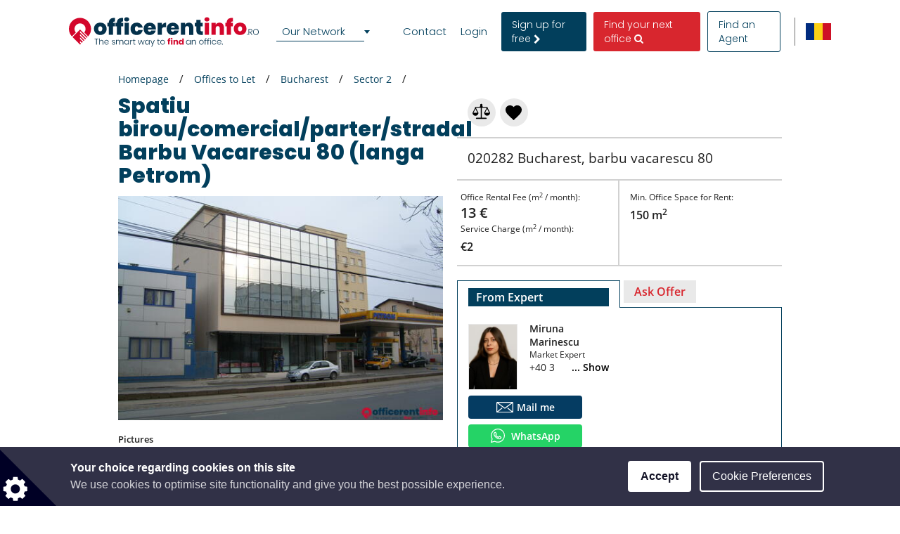

--- FILE ---
content_type: text/html; charset=UTF-8
request_url: https://www.officerentinfo.ro/offices-office-buildings-for-rent/bucharest/district-2/spatiu-birou-comercial-parter-stradal-barbu-vacarescu-80-langa-petrom
body_size: 77312
content:
<!DOCTYPE html>

<html lang="en">

    <head>
            
    
                            
                    <script type="62bac6a0bce7d2b9afbb52a8-text/javascript">(function(w,d,s,l,i){w[l]=w[l]||[];w[l].push({'gtm.start': new Date().getTime(),event:'gtm.js'});var f=d.getElementsByTagName(s)[0], j=d.createElement(s),dl=l!='dataLayer'?'&l='+l:'';j.async=true;j.src= 'https://www.googletagmanager.com/gtm.js?id='+i+dl;f.parentNode.insertBefore(j,f);})(window,document,'script','dataLayer','GTM-5FVLHHF');</script>
        
    
                <meta charset="UTF-8"/>
        <title>spatiu birou/comercial/parter/stradal   Barbu Vacarescu 80  (langa Petrom) - Office for rent inBucharest</title>
        <meta name="description"
              content="Rentable offices Bucharest, Sector 2: spatiu birou/comercial/parter/stradal   Barbu Vacarescu 80  (langa Petrom) - Cladire noua (stadala) de birouri l,str  Barbu Vacarescu nr.80, dispusa P+ 3 (langa Petrom)
Este disponibil pentru inchiriere  parterul, 150 mp, intrare diirecta din strada.(sunt 100 mp open space cu vitrina 12 ml , la care se adauga o supanta de 50 mp cu 3 grupuri sanitare 
Spatiul este multifunctional adecvat atat pentru birouri, dar si showroom sau alte activitati comerciale
Pozitionarea imobilului asigura o foarte buna vizibilitate 
Dispune de toate conditiile ptr desfasurare activ birou/reprezentanta/comercial
Chirie 13 euro, negociabil, fara TVA
Mentenanta cladirii si spatii comune 2 euro/mp">
        <meta name="keywords" content="">
        <meta name="viewport" content="width=device-width, initial-scale=1.0, maximum-scale=5">
                    <meta name="robots" content="index, follow"/>
        
                        <link rel="alternate" href="https://www.birouinfo.ro/birouri-cladiri-de-birouri-de-inchiriat/-/-/spatiu-birou-comercial-parter-stradal-barbu-vacarescu-80-langa-petrom" hreflang="ro" />
        <link rel="alternate" href="https://www.officerentinfo.ro/offices-office-buildings-for-rent/bucharest/district-2/spatiu-birou-comercial-parter-stradal-barbu-vacarescu-80-langa-petrom" hreflang="en" />
    
                                    <meta property="og:url" content="https://www.officerentinfo.ro/offices-office-buildings-for-rent/bucharest/district-2/spatiu-birou-comercial-parter-stradal-barbu-vacarescu-80-langa-petrom"/>
                            <meta property="og:type" content="place"/>
                <meta property="og:title" content="spatiu birou/comercial/parter/stradal   Barbu Vacarescu 80  (langa Petrom) - Office for rent inBucharest"/>
                <meta property="og:description" content="Cladire noua (stadala) de birouri l,str  Barbu Vacarescu nr.80, dispusa P+ 3 (langa Petrom)
Este disponibil pentru inchiriere  parterul, 150 mp, intrare diirecta din strada.(sunt 100 mp open space cu vitrina 12 ml , la care se adauga o supanta de 50 mp cu 3 grupuri sanitare 
Spatiul este multifunctional adecvat atat pentru birouri, dar si showroom sau alte activitati comerciale
Pozitionarea imobilului asigura o foarte buna vizibilitate 
Dispune de toate conditiile ptr desfasurare activ birou/reprezentanta/comercial
Chirie 13 euro, negociabil, fara TVA
Mentenanta cladirii si spatii comune 2 euro/mp"/>
                    <meta property="og:image" content="https://www.officerentinfo.ro/media/cache/09/default_preview/uploads/media/default/0001/52/9f146602dd739cffad9555802d8593146a812522.jpeg "/>
            
        
        <style>
                                                            
            
            .base-placeholder-image.base-placeholder-default_admin > img {
                max-height: 100px;
                max-width: 100px;
            }

                                                            
            
            .base-placeholder-image.base-placeholder-admin > img {
                max-height: 100px;
                max-width: 100px;
            }

                                                            
            
            .base-placeholder-image.base-placeholder-default_small > img {
                max-height: 383px;
                max-width: 552px;
            }

                                                            
            
            .base-placeholder-image.base-placeholder-default_big > img {
                max-height: 200px;
                max-width: 500px;
            }

                                                            
            
            .base-placeholder-image.base-placeholder-default_offer_one > img {
                max-height: 300px;
                max-width: 300px;
            }

                                                            
            
            .base-placeholder-image.base-placeholder-default_testimonial > img {
                max-height: 160px;
                max-width: 160px;
            }

                                                            
            
            .base-placeholder-image.base-placeholder-default_article > img {
                max-height: 170px;
                max-width: 270px;
            }

                                                            
            
            .base-placeholder-image.base-placeholder-default_article_og > img {
                max-height: 630px;
                max-width: 1200px;
            }

                                                            
            
            .base-placeholder-image.base-placeholder-article > img {
                max-height: 268px;
                max-width: 425px;
            }

                                                            
            
            .base-placeholder-image.base-placeholder-default_interview > img {
                max-height: 180px;
                max-width: 135px;
            }

                                                            
            
            .base-placeholder-image.base-placeholder-default_company > img {
                max-height: 140px;
                max-width: 180px;
            }

                                                            
            
            .base-placeholder-image.base-placeholder-default_galery > img {
                max-height: 120px;
                max-width: 158px;
            }

                                                            
            
            .base-placeholder-image.base-placeholder-default_related > img {
                max-height: 120px;
                max-width: 200px;
            }

                                                            
            
            .base-placeholder-image.base-placeholder-default_person > img {
                max-height: 100px;
                max-width: 80px;
            }

                                                            
            
            .base-placeholder-image.base-placeholder-default_news > img {
                max-height: 800px;
                max-width: 1200px;
            }

                                                                                    
            
            .base-placeholder-image.base-placeholder-default_preview > img {
                max-height: 345px;
                max-width: 500px;
            }

                                                            
            
            .base-placeholder-image.base-placeholder-default_newsletter_preview > img {
                max-height: 345px;
                max-width: 500px;
            }

                                                            
            
            .base-placeholder-image.base-placeholder-default_newsletter_preview_new > img {
                max-height: 225px;
                max-width: 237px;
            }

                                                            
            
            .base-placeholder-image.base-placeholder-default_extraSmall > img {
                max-height: 120px;
                max-width: 120px;
            }

                                                            
            
            .base-placeholder-image.base-placeholder-default_contactCompany > img {
                max-height: 80px;
                max-width: 142px;
            }

                                                            
            
            .base-placeholder-image.base-placeholder-default_relatedContactPerson > img {
                max-height: 107px;
                max-width: 80px;
            }

                                                            
            
            .base-placeholder-image.base-placeholder-relatedContactPerson > img {
                max-height: 107px;
                max-width: 80px;
            }

                                                            
            
            .base-placeholder-image.base-placeholder-default_subDomainPropertyBackground > img {
                max-height: 550px;
                max-width: 980px;
            }

                                                            
            
            .base-placeholder-image.base-placeholder-default_subDomainPropertyGallery > img {
                max-height: 80px;
                max-width: 80px;
            }

                                                            
            
            .base-placeholder-image.base-placeholder-default_fatSkyscraper > img {
                max-height: 400px;
                max-width: 240px;
            }

                                                            
            
            .base-placeholder-image.base-placeholder-default_leaderboard > img {
                max-height: 100px;
                max-width: 728px;
            }

                                                            
            
            .base-placeholder-image.base-placeholder-default_halfPageBanner > img {
                max-height: 500px;
                max-width: 300px;
            }

                                                            
            
            .base-placeholder-image.base-placeholder-default_square > img {
                max-height: 250px;
                max-width: 300px;
            }

                                                            
            
            .base-placeholder-image.base-placeholder-default_smallSkyscraper > img {
                max-height: 240px;
                max-width: 160px;
            }

                                                            
            
            .base-placeholder-image.base-placeholder-default_wideLeaderboard > img {
                max-height: 100px;
                max-width: 980px;
            }

                                                                                                            
            
            .base-placeholder-image.base-placeholder-default_newsletter_property > img {
                max-height: 95px;
                max-width: 190px;
            }

                                                                                                            
            
            .base-placeholder-image.base-placeholder-default_datasheetRelatedContactPerson > img {
                max-height: 190px;
                max-width: 140px;
            }

                                                            
            
            .base-placeholder-image.base-placeholder-panorama_banner > img {
                max-height: 600px;
                max-width: 2560px;
            }

                                                            
            
            .base-placeholder-image.base-placeholder-jumbotron_bg > img {
                max-height: 600px;
                max-width: 2560px;
            }

                                                            
            
            .base-placeholder-image.base-placeholder-cta_bg > img {
                max-height: 700px;
                max-width: 1920px;
            }

                                                                                    
            
            .base-placeholder-image.base-placeholder-default_clone_thumbnail > img {
                max-height: 185px;
                max-width: 295px;
            }

                                                            
            
            .base-placeholder-image.base-placeholder-default_clone_property_big > img {
                max-height: 500px;
                max-width: 700px;
            }

                                                            
            
            .base-placeholder-image.base-placeholder-default_clone_recommended > img {
                max-height: 120px;
                max-width: 190px;
            }

                                                            
            
            .base-placeholder-image.base-placeholder-default_clone_index_thumbnail > img {
                max-height: 90px;
                max-width: 160px;
            }

                                                            
            
            .base-placeholder-image.base-placeholder-default_clone_carousel > img {
                max-height: 120px;
                max-width: 192px;
            }

                                                                                                            
            
            .base-placeholder-image.base-placeholder-ops_floor > img {
                max-height: 100px;
                max-width: 165px;
            }

                                                                                                            
            
            .base-placeholder-image.base-placeholder-ops_property > img {
                max-height: 240px;
                max-width: 340px;
            }

                                                            
            
            .base-placeholder-image.base-placeholder-rip_property_list3 > img {
                max-height: 200px;
                max-width: 380px;
            }

                                                            
            
            .base-placeholder-image.base-placeholder-rip_property_list_big > img {
                max-height: 255px;
                max-width: 465px;
            }

                                                            
            
            .base-placeholder-image.base-placeholder-rip_article > img {
                max-height: 430px;
                max-width: 680px;
            }

                                            </style>

                    <link href="/static/style_office.css?v2965" type="text/css" rel="stylesheet" media="screen">
        
        <script type="62bac6a0bce7d2b9afbb52a8-text/javascript">
/*! jQuery v1.12.0 | (c) jQuery Foundation | jquery.org/license */
!function(a,b){"object"==typeof module&&"object"==typeof module.exports?module.exports=a.document?b(a,!0):function(a){if(!a.document)throw new Error("jQuery requires a window with a document");return b(a)}:b(a)}("undefined"!=typeof window?window:this,function(a,b){var c=[],d=a.document,e=c.slice,f=c.concat,g=c.push,h=c.indexOf,i={},j=i.toString,k=i.hasOwnProperty,l={},m="1.12.0",n=function(a,b){return new n.fn.init(a,b)},o=/^[\s\uFEFF\xA0]+|[\s\uFEFF\xA0]+$/g,p=/^-ms-/,q=/-([\da-z])/gi,r=function(a,b){return b.toUpperCase()};n.fn=n.prototype={jquery:m,constructor:n,selector:"",length:0,toArray:function(){return e.call(this)},get:function(a){return null!=a?0>a?this[a+this.length]:this[a]:e.call(this)},pushStack:function(a){var b=n.merge(this.constructor(),a);return b.prevObject=this,b.context=this.context,b},each:function(a){return n.each(this,a)},map:function(a){return this.pushStack(n.map(this,function(b,c){return a.call(b,c,b)}))},slice:function(){return this.pushStack(e.apply(this,arguments))},first:function(){return this.eq(0)},last:function(){return this.eq(-1)},eq:function(a){var b=this.length,c=+a+(0>a?b:0);return this.pushStack(c>=0&&b>c?[this[c]]:[])},end:function(){return this.prevObject||this.constructor()},push:g,sort:c.sort,splice:c.splice},n.extend=n.fn.extend=function(){var a,b,c,d,e,f,g=arguments[0]||{},h=1,i=arguments.length,j=!1;for("boolean"==typeof g&&(j=g,g=arguments[h]||{},h++),"object"==typeof g||n.isFunction(g)||(g={}),h===i&&(g=this,h--);i>h;h++)if(null!=(e=arguments[h]))for(d in e)a=g[d],c=e[d],g!==c&&(j&&c&&(n.isPlainObject(c)||(b=n.isArray(c)))?(b?(b=!1,f=a&&n.isArray(a)?a:[]):f=a&&n.isPlainObject(a)?a:{},g[d]=n.extend(j,f,c)):void 0!==c&&(g[d]=c));return g},n.extend({expando:"jQuery"+(m+Math.random()).replace(/\D/g,""),isReady:!0,error:function(a){throw new Error(a)},noop:function(){},isFunction:function(a){return"function"===n.type(a)},isArray:Array.isArray||function(a){return"array"===n.type(a)},isWindow:function(a){return null!=a&&a==a.window},isNumeric:function(a){var b=a&&a.toString();return!n.isArray(a)&&b-parseFloat(b)+1>=0},isEmptyObject:function(a){var b;for(b in a)return!1;return!0},isPlainObject:function(a){var b;if(!a||"object"!==n.type(a)||a.nodeType||n.isWindow(a))return!1;try{if(a.constructor&&!k.call(a,"constructor")&&!k.call(a.constructor.prototype,"isPrototypeOf"))return!1}catch(c){return!1}if(!l.ownFirst)for(b in a)return k.call(a,b);for(b in a);return void 0===b||k.call(a,b)},type:function(a){return null==a?a+"":"object"==typeof a||"function"==typeof a?i[j.call(a)]||"object":typeof a},globalEval:function(b){b&&n.trim(b)&&(a.execScript||function(b){a.eval.call(a,b)})(b)},camelCase:function(a){return a.replace(p,"ms-").replace(q,r)},nodeName:function(a,b){return a.nodeName&&a.nodeName.toLowerCase()===b.toLowerCase()},each:function(a,b){var c,d=0;if(s(a)){for(c=a.length;c>d;d++)if(b.call(a[d],d,a[d])===!1)break}else for(d in a)if(b.call(a[d],d,a[d])===!1)break;return a},trim:function(a){return null==a?"":(a+"").replace(o,"")},makeArray:function(a,b){var c=b||[];return null!=a&&(s(Object(a))?n.merge(c,"string"==typeof a?[a]:a):g.call(c,a)),c},inArray:function(a,b,c){var d;if(b){if(h)return h.call(b,a,c);for(d=b.length,c=c?0>c?Math.max(0,d+c):c:0;d>c;c++)if(c in b&&b[c]===a)return c}return-1},merge:function(a,b){var c=+b.length,d=0,e=a.length;while(c>d)a[e++]=b[d++];if(c!==c)while(void 0!==b[d])a[e++]=b[d++];return a.length=e,a},grep:function(a,b,c){for(var d,e=[],f=0,g=a.length,h=!c;g>f;f++)d=!b(a[f],f),d!==h&&e.push(a[f]);return e},map:function(a,b,c){var d,e,g=0,h=[];if(s(a))for(d=a.length;d>g;g++)e=b(a[g],g,c),null!=e&&h.push(e);else for(g in a)e=b(a[g],g,c),null!=e&&h.push(e);return f.apply([],h)},guid:1,proxy:function(a,b){var c,d,f;return"string"==typeof b&&(f=a[b],b=a,a=f),n.isFunction(a)?(c=e.call(arguments,2),d=function(){return a.apply(b||this,c.concat(e.call(arguments)))},d.guid=a.guid=a.guid||n.guid++,d):void 0},now:function(){return+new Date},support:l}),"function"==typeof Symbol&&(n.fn[Symbol.iterator]=c[Symbol.iterator]),n.each("Boolean Number String Function Array Date RegExp Object Error Symbol".split(" "),function(a,b){i["[object "+b+"]"]=b.toLowerCase()});function s(a){var b=!!a&&"length"in a&&a.length,c=n.type(a);return"function"===c||n.isWindow(a)?!1:"array"===c||0===b||"number"==typeof b&&b>0&&b-1 in a}var t=function(a){var b,c,d,e,f,g,h,i,j,k,l,m,n,o,p,q,r,s,t,u="sizzle"+1*new Date,v=a.document,w=0,x=0,y=ga(),z=ga(),A=ga(),B=function(a,b){return a===b&&(l=!0),0},C=1<<31,D={}.hasOwnProperty,E=[],F=E.pop,G=E.push,H=E.push,I=E.slice,J=function(a,b){for(var c=0,d=a.length;d>c;c++)if(a[c]===b)return c;return-1},K="checked|selected|async|autofocus|autoplay|controls|defer|disabled|hidden|ismap|loop|multiple|open|readonly|required|scoped",L="[\\x20\\t\\r\\n\\f]",M="(?:\\\\.|[\\w-]|[^\\x00-\\xa0])+",N="\\["+L+"*("+M+")(?:"+L+"*([*^$|!~]?=)"+L+"*(?:'((?:\\\\.|[^\\\\'])*)'|\"((?:\\\\.|[^\\\\\"])*)\"|("+M+"))|)"+L+"*\\]",O=":("+M+")(?:\\((('((?:\\\\.|[^\\\\'])*)'|\"((?:\\\\.|[^\\\\\"])*)\")|((?:\\\\.|[^\\\\()[\\]]|"+N+")*)|.*)\\)|)",P=new RegExp(L+"+","g"),Q=new RegExp("^"+L+"+|((?:^|[^\\\\])(?:\\\\.)*)"+L+"+$","g"),R=new RegExp("^"+L+"*,"+L+"*"),S=new RegExp("^"+L+"*([>+~]|"+L+")"+L+"*"),T=new RegExp("="+L+"*([^\\]'\"]*?)"+L+"*\\]","g"),U=new RegExp(O),V=new RegExp("^"+M+"$"),W={ID:new RegExp("^#("+M+")"),CLASS:new RegExp("^\\.("+M+")"),TAG:new RegExp("^("+M+"|[*])"),ATTR:new RegExp("^"+N),PSEUDO:new RegExp("^"+O),CHILD:new RegExp("^:(only|first|last|nth|nth-last)-(child|of-type)(?:\\("+L+"*(even|odd|(([+-]|)(\\d*)n|)"+L+"*(?:([+-]|)"+L+"*(\\d+)|))"+L+"*\\)|)","i"),bool:new RegExp("^(?:"+K+")$","i"),needsContext:new RegExp("^"+L+"*[>+~]|:(even|odd|eq|gt|lt|nth|first|last)(?:\\("+L+"*((?:-\\d)?\\d*)"+L+"*\\)|)(?=[^-]|$)","i")},X=/^(?:input|select|textarea|button)$/i,Y=/^h\d$/i,Z=/^[^{]+\{\s*\[native \w/,$=/^(?:#([\w-]+)|(\w+)|\.([\w-]+))$/,_=/[+~]/,aa=/'|\\/g,ba=new RegExp("\\\\([\\da-f]{1,6}"+L+"?|("+L+")|.)","ig"),ca=function(a,b,c){var d="0x"+b-65536;return d!==d||c?b:0>d?String.fromCharCode(d+65536):String.fromCharCode(d>>10|55296,1023&d|56320)},da=function(){m()};try{H.apply(E=I.call(v.childNodes),v.childNodes),E[v.childNodes.length].nodeType}catch(ea){H={apply:E.length?function(a,b){G.apply(a,I.call(b))}:function(a,b){var c=a.length,d=0;while(a[c++]=b[d++]);a.length=c-1}}}function fa(a,b,d,e){var f,h,j,k,l,o,r,s,w=b&&b.ownerDocument,x=b?b.nodeType:9;if(d=d||[],"string"!=typeof a||!a||1!==x&&9!==x&&11!==x)return d;if(!e&&((b?b.ownerDocument||b:v)!==n&&m(b),b=b||n,p)){if(11!==x&&(o=$.exec(a)))if(f=o[1]){if(9===x){if(!(j=b.getElementById(f)))return d;if(j.id===f)return d.push(j),d}else if(w&&(j=w.getElementById(f))&&t(b,j)&&j.id===f)return d.push(j),d}else{if(o[2])return H.apply(d,b.getElementsByTagName(a)),d;if((f=o[3])&&c.getElementsByClassName&&b.getElementsByClassName)return H.apply(d,b.getElementsByClassName(f)),d}if(c.qsa&&!A[a+" "]&&(!q||!q.test(a))){if(1!==x)w=b,s=a;else if("object"!==b.nodeName.toLowerCase()){(k=b.getAttribute("id"))?k=k.replace(aa,"\\$&"):b.setAttribute("id",k=u),r=g(a),h=r.length,l=V.test(k)?"#"+k:"[id='"+k+"']";while(h--)r[h]=l+" "+qa(r[h]);s=r.join(","),w=_.test(a)&&oa(b.parentNode)||b}if(s)try{return H.apply(d,w.querySelectorAll(s)),d}catch(y){}finally{k===u&&b.removeAttribute("id")}}}return i(a.replace(Q,"$1"),b,d,e)}function ga(){var a=[];function b(c,e){return a.push(c+" ")>d.cacheLength&&delete b[a.shift()],b[c+" "]=e}return b}function ha(a){return a[u]=!0,a}function ia(a){var b=n.createElement("div");try{return!!a(b)}catch(c){return!1}finally{b.parentNode&&b.parentNode.removeChild(b),b=null}}function ja(a,b){var c=a.split("|"),e=c.length;while(e--)d.attrHandle[c[e]]=b}function ka(a,b){var c=b&&a,d=c&&1===a.nodeType&&1===b.nodeType&&(~b.sourceIndex||C)-(~a.sourceIndex||C);if(d)return d;if(c)while(c=c.nextSibling)if(c===b)return-1;return a?1:-1}function la(a){return function(b){var c=b.nodeName.toLowerCase();return"input"===c&&b.type===a}}function ma(a){return function(b){var c=b.nodeName.toLowerCase();return("input"===c||"button"===c)&&b.type===a}}function na(a){return ha(function(b){return b=+b,ha(function(c,d){var e,f=a([],c.length,b),g=f.length;while(g--)c[e=f[g]]&&(c[e]=!(d[e]=c[e]))})})}function oa(a){return a&&"undefined"!=typeof a.getElementsByTagName&&a}c=fa.support={},f=fa.isXML=function(a){var b=a&&(a.ownerDocument||a).documentElement;return b?"HTML"!==b.nodeName:!1},m=fa.setDocument=function(a){var b,e,g=a?a.ownerDocument||a:v;return g!==n&&9===g.nodeType&&g.documentElement?(n=g,o=n.documentElement,p=!f(n),(e=n.defaultView)&&e.top!==e&&(e.addEventListener?e.addEventListener("unload",da,!1):e.attachEvent&&e.attachEvent("onunload",da)),c.attributes=ia(function(a){return a.className="i",!a.getAttribute("className")}),c.getElementsByTagName=ia(function(a){return a.appendChild(n.createComment("")),!a.getElementsByTagName("*").length}),c.getElementsByClassName=Z.test(n.getElementsByClassName),c.getById=ia(function(a){return o.appendChild(a).id=u,!n.getElementsByName||!n.getElementsByName(u).length}),c.getById?(d.find.ID=function(a,b){if("undefined"!=typeof b.getElementById&&p){var c=b.getElementById(a);return c?[c]:[]}},d.filter.ID=function(a){var b=a.replace(ba,ca);return function(a){return a.getAttribute("id")===b}}):(delete d.find.ID,d.filter.ID=function(a){var b=a.replace(ba,ca);return function(a){var c="undefined"!=typeof a.getAttributeNode&&a.getAttributeNode("id");return c&&c.value===b}}),d.find.TAG=c.getElementsByTagName?function(a,b){return"undefined"!=typeof b.getElementsByTagName?b.getElementsByTagName(a):c.qsa?b.querySelectorAll(a):void 0}:function(a,b){var c,d=[],e=0,f=b.getElementsByTagName(a);if("*"===a){while(c=f[e++])1===c.nodeType&&d.push(c);return d}return f},d.find.CLASS=c.getElementsByClassName&&function(a,b){return"undefined"!=typeof b.getElementsByClassName&&p?b.getElementsByClassName(a):void 0},r=[],q=[],(c.qsa=Z.test(n.querySelectorAll))&&(ia(function(a){o.appendChild(a).innerHTML="<a id='"+u+"'></a><select id='"+u+"-\r\\' msallowcapture=''><option selected=''></option></select>",a.querySelectorAll("[msallowcapture^='']").length&&q.push("[*^$]="+L+"*(?:''|\"\")"),a.querySelectorAll("[selected]").length||q.push("\\["+L+"*(?:value|"+K+")"),a.querySelectorAll("[id~="+u+"-]").length||q.push("~="),a.querySelectorAll(":checked").length||q.push(":checked"),a.querySelectorAll("a#"+u+"+*").length||q.push(".#.+[+~]")}),ia(function(a){var b=n.createElement("input");b.setAttribute("type","hidden"),a.appendChild(b).setAttribute("name","D"),a.querySelectorAll("[name=d]").length&&q.push("name"+L+"*[*^$|!~]?="),a.querySelectorAll(":enabled").length||q.push(":enabled",":disabled"),a.querySelectorAll("*,:x"),q.push(",.*:")})),(c.matchesSelector=Z.test(s=o.matches||o.webkitMatchesSelector||o.mozMatchesSelector||o.oMatchesSelector||o.msMatchesSelector))&&ia(function(a){c.disconnectedMatch=s.call(a,"div"),s.call(a,"[s!='']:x"),r.push("!=",O)}),q=q.length&&new RegExp(q.join("|")),r=r.length&&new RegExp(r.join("|")),b=Z.test(o.compareDocumentPosition),t=b||Z.test(o.contains)?function(a,b){var c=9===a.nodeType?a.documentElement:a,d=b&&b.parentNode;return a===d||!(!d||1!==d.nodeType||!(c.contains?c.contains(d):a.compareDocumentPosition&&16&a.compareDocumentPosition(d)))}:function(a,b){if(b)while(b=b.parentNode)if(b===a)return!0;return!1},B=b?function(a,b){if(a===b)return l=!0,0;var d=!a.compareDocumentPosition-!b.compareDocumentPosition;return d?d:(d=(a.ownerDocument||a)===(b.ownerDocument||b)?a.compareDocumentPosition(b):1,1&d||!c.sortDetached&&b.compareDocumentPosition(a)===d?a===n||a.ownerDocument===v&&t(v,a)?-1:b===n||b.ownerDocument===v&&t(v,b)?1:k?J(k,a)-J(k,b):0:4&d?-1:1)}:function(a,b){if(a===b)return l=!0,0;var c,d=0,e=a.parentNode,f=b.parentNode,g=[a],h=[b];if(!e||!f)return a===n?-1:b===n?1:e?-1:f?1:k?J(k,a)-J(k,b):0;if(e===f)return ka(a,b);c=a;while(c=c.parentNode)g.unshift(c);c=b;while(c=c.parentNode)h.unshift(c);while(g[d]===h[d])d++;return d?ka(g[d],h[d]):g[d]===v?-1:h[d]===v?1:0},n):n},fa.matches=function(a,b){return fa(a,null,null,b)},fa.matchesSelector=function(a,b){if((a.ownerDocument||a)!==n&&m(a),b=b.replace(T,"='$1']"),c.matchesSelector&&p&&!A[b+" "]&&(!r||!r.test(b))&&(!q||!q.test(b)))try{var d=s.call(a,b);if(d||c.disconnectedMatch||a.document&&11!==a.document.nodeType)return d}catch(e){}return fa(b,n,null,[a]).length>0},fa.contains=function(a,b){return(a.ownerDocument||a)!==n&&m(a),t(a,b)},fa.attr=function(a,b){(a.ownerDocument||a)!==n&&m(a);var e=d.attrHandle[b.toLowerCase()],f=e&&D.call(d.attrHandle,b.toLowerCase())?e(a,b,!p):void 0;return void 0!==f?f:c.attributes||!p?a.getAttribute(b):(f=a.getAttributeNode(b))&&f.specified?f.value:null},fa.error=function(a){throw new Error("Syntax error, unrecognized expression: "+a)},fa.uniqueSort=function(a){var b,d=[],e=0,f=0;if(l=!c.detectDuplicates,k=!c.sortStable&&a.slice(0),a.sort(B),l){while(b=a[f++])b===a[f]&&(e=d.push(f));while(e--)a.splice(d[e],1)}return k=null,a},e=fa.getText=function(a){var b,c="",d=0,f=a.nodeType;if(f){if(1===f||9===f||11===f){if("string"==typeof a.textContent)return a.textContent;for(a=a.firstChild;a;a=a.nextSibling)c+=e(a)}else if(3===f||4===f)return a.nodeValue}else while(b=a[d++])c+=e(b);return c},d=fa.selectors={cacheLength:50,createPseudo:ha,match:W,attrHandle:{},find:{},relative:{">":{dir:"parentNode",first:!0}," ":{dir:"parentNode"},"+":{dir:"previousSibling",first:!0},"~":{dir:"previousSibling"}},preFilter:{ATTR:function(a){return a[1]=a[1].replace(ba,ca),a[3]=(a[3]||a[4]||a[5]||"").replace(ba,ca),"~="===a[2]&&(a[3]=" "+a[3]+" "),a.slice(0,4)},CHILD:function(a){return a[1]=a[1].toLowerCase(),"nth"===a[1].slice(0,3)?(a[3]||fa.error(a[0]),a[4]=+(a[4]?a[5]+(a[6]||1):2*("even"===a[3]||"odd"===a[3])),a[5]=+(a[7]+a[8]||"odd"===a[3])):a[3]&&fa.error(a[0]),a},PSEUDO:function(a){var b,c=!a[6]&&a[2];return W.CHILD.test(a[0])?null:(a[3]?a[2]=a[4]||a[5]||"":c&&U.test(c)&&(b=g(c,!0))&&(b=c.indexOf(")",c.length-b)-c.length)&&(a[0]=a[0].slice(0,b),a[2]=c.slice(0,b)),a.slice(0,3))}},filter:{TAG:function(a){var b=a.replace(ba,ca).toLowerCase();return"*"===a?function(){return!0}:function(a){return a.nodeName&&a.nodeName.toLowerCase()===b}},CLASS:function(a){var b=y[a+" "];return b||(b=new RegExp("(^|"+L+")"+a+"("+L+"|$)"))&&y(a,function(a){return b.test("string"==typeof a.className&&a.className||"undefined"!=typeof a.getAttribute&&a.getAttribute("class")||"")})},ATTR:function(a,b,c){return function(d){var e=fa.attr(d,a);return null==e?"!="===b:b?(e+="","="===b?e===c:"!="===b?e!==c:"^="===b?c&&0===e.indexOf(c):"*="===b?c&&e.indexOf(c)>-1:"$="===b?c&&e.slice(-c.length)===c:"~="===b?(" "+e.replace(P," ")+" ").indexOf(c)>-1:"|="===b?e===c||e.slice(0,c.length+1)===c+"-":!1):!0}},CHILD:function(a,b,c,d,e){var f="nth"!==a.slice(0,3),g="last"!==a.slice(-4),h="of-type"===b;return 1===d&&0===e?function(a){return!!a.parentNode}:function(b,c,i){var j,k,l,m,n,o,p=f!==g?"nextSibling":"previousSibling",q=b.parentNode,r=h&&b.nodeName.toLowerCase(),s=!i&&!h,t=!1;if(q){if(f){while(p){m=b;while(m=m[p])if(h?m.nodeName.toLowerCase()===r:1===m.nodeType)return!1;o=p="only"===a&&!o&&"nextSibling"}return!0}if(o=[g?q.firstChild:q.lastChild],g&&s){m=q,l=m[u]||(m[u]={}),k=l[m.uniqueID]||(l[m.uniqueID]={}),j=k[a]||[],n=j[0]===w&&j[1],t=n&&j[2],m=n&&q.childNodes[n];while(m=++n&&m&&m[p]||(t=n=0)||o.pop())if(1===m.nodeType&&++t&&m===b){k[a]=[w,n,t];break}}else if(s&&(m=b,l=m[u]||(m[u]={}),k=l[m.uniqueID]||(l[m.uniqueID]={}),j=k[a]||[],n=j[0]===w&&j[1],t=n),t===!1)while(m=++n&&m&&m[p]||(t=n=0)||o.pop())if((h?m.nodeName.toLowerCase()===r:1===m.nodeType)&&++t&&(s&&(l=m[u]||(m[u]={}),k=l[m.uniqueID]||(l[m.uniqueID]={}),k[a]=[w,t]),m===b))break;return t-=e,t===d||t%d===0&&t/d>=0}}},PSEUDO:function(a,b){var c,e=d.pseudos[a]||d.setFilters[a.toLowerCase()]||fa.error("unsupported pseudo: "+a);return e[u]?e(b):e.length>1?(c=[a,a,"",b],d.setFilters.hasOwnProperty(a.toLowerCase())?ha(function(a,c){var d,f=e(a,b),g=f.length;while(g--)d=J(a,f[g]),a[d]=!(c[d]=f[g])}):function(a){return e(a,0,c)}):e}},pseudos:{not:ha(function(a){var b=[],c=[],d=h(a.replace(Q,"$1"));return d[u]?ha(function(a,b,c,e){var f,g=d(a,null,e,[]),h=a.length;while(h--)(f=g[h])&&(a[h]=!(b[h]=f))}):function(a,e,f){return b[0]=a,d(b,null,f,c),b[0]=null,!c.pop()}}),has:ha(function(a){return function(b){return fa(a,b).length>0}}),contains:ha(function(a){return a=a.replace(ba,ca),function(b){return(b.textContent||b.innerText||e(b)).indexOf(a)>-1}}),lang:ha(function(a){return V.test(a||"")||fa.error("unsupported lang: "+a),a=a.replace(ba,ca).toLowerCase(),function(b){var c;do if(c=p?b.lang:b.getAttribute("xml:lang")||b.getAttribute("lang"))return c=c.toLowerCase(),c===a||0===c.indexOf(a+"-");while((b=b.parentNode)&&1===b.nodeType);return!1}}),target:function(b){var c=a.location&&a.location.hash;return c&&c.slice(1)===b.id},root:function(a){return a===o},focus:function(a){return a===n.activeElement&&(!n.hasFocus||n.hasFocus())&&!!(a.type||a.href||~a.tabIndex)},enabled:function(a){return a.disabled===!1},disabled:function(a){return a.disabled===!0},checked:function(a){var b=a.nodeName.toLowerCase();return"input"===b&&!!a.checked||"option"===b&&!!a.selected},selected:function(a){return a.parentNode&&a.parentNode.selectedIndex,a.selected===!0},empty:function(a){for(a=a.firstChild;a;a=a.nextSibling)if(a.nodeType<6)return!1;return!0},parent:function(a){return!d.pseudos.empty(a)},header:function(a){return Y.test(a.nodeName)},input:function(a){return X.test(a.nodeName)},button:function(a){var b=a.nodeName.toLowerCase();return"input"===b&&"button"===a.type||"button"===b},text:function(a){var b;return"input"===a.nodeName.toLowerCase()&&"text"===a.type&&(null==(b=a.getAttribute("type"))||"text"===b.toLowerCase())},first:na(function(){return[0]}),last:na(function(a,b){return[b-1]}),eq:na(function(a,b,c){return[0>c?c+b:c]}),even:na(function(a,b){for(var c=0;b>c;c+=2)a.push(c);return a}),odd:na(function(a,b){for(var c=1;b>c;c+=2)a.push(c);return a}),lt:na(function(a,b,c){for(var d=0>c?c+b:c;--d>=0;)a.push(d);return a}),gt:na(function(a,b,c){for(var d=0>c?c+b:c;++d<b;)a.push(d);return a})}},d.pseudos.nth=d.pseudos.eq;for(b in{radio:!0,checkbox:!0,file:!0,password:!0,image:!0})d.pseudos[b]=la(b);for(b in{submit:!0,reset:!0})d.pseudos[b]=ma(b);function pa(){}pa.prototype=d.filters=d.pseudos,d.setFilters=new pa,g=fa.tokenize=function(a,b){var c,e,f,g,h,i,j,k=z[a+" "];if(k)return b?0:k.slice(0);h=a,i=[],j=d.preFilter;while(h){(!c||(e=R.exec(h)))&&(e&&(h=h.slice(e[0].length)||h),i.push(f=[])),c=!1,(e=S.exec(h))&&(c=e.shift(),f.push({value:c,type:e[0].replace(Q," ")}),h=h.slice(c.length));for(g in d.filter)!(e=W[g].exec(h))||j[g]&&!(e=j[g](e))||(c=e.shift(),f.push({value:c,type:g,matches:e}),h=h.slice(c.length));if(!c)break}return b?h.length:h?fa.error(a):z(a,i).slice(0)};function qa(a){for(var b=0,c=a.length,d="";c>b;b++)d+=a[b].value;return d}function ra(a,b,c){var d=b.dir,e=c&&"parentNode"===d,f=x++;return b.first?function(b,c,f){while(b=b[d])if(1===b.nodeType||e)return a(b,c,f)}:function(b,c,g){var h,i,j,k=[w,f];if(g){while(b=b[d])if((1===b.nodeType||e)&&a(b,c,g))return!0}else while(b=b[d])if(1===b.nodeType||e){if(j=b[u]||(b[u]={}),i=j[b.uniqueID]||(j[b.uniqueID]={}),(h=i[d])&&h[0]===w&&h[1]===f)return k[2]=h[2];if(i[d]=k,k[2]=a(b,c,g))return!0}}}function sa(a){return a.length>1?function(b,c,d){var e=a.length;while(e--)if(!a[e](b,c,d))return!1;return!0}:a[0]}function ta(a,b,c){for(var d=0,e=b.length;e>d;d++)fa(a,b[d],c);return c}function ua(a,b,c,d,e){for(var f,g=[],h=0,i=a.length,j=null!=b;i>h;h++)(f=a[h])&&(!c||c(f,d,e))&&(g.push(f),j&&b.push(h));return g}function va(a,b,c,d,e,f){return d&&!d[u]&&(d=va(d)),e&&!e[u]&&(e=va(e,f)),ha(function(f,g,h,i){var j,k,l,m=[],n=[],o=g.length,p=f||ta(b||"*",h.nodeType?[h]:h,[]),q=!a||!f&&b?p:ua(p,m,a,h,i),r=c?e||(f?a:o||d)?[]:g:q;if(c&&c(q,r,h,i),d){j=ua(r,n),d(j,[],h,i),k=j.length;while(k--)(l=j[k])&&(r[n[k]]=!(q[n[k]]=l))}if(f){if(e||a){if(e){j=[],k=r.length;while(k--)(l=r[k])&&j.push(q[k]=l);e(null,r=[],j,i)}k=r.length;while(k--)(l=r[k])&&(j=e?J(f,l):m[k])>-1&&(f[j]=!(g[j]=l))}}else r=ua(r===g?r.splice(o,r.length):r),e?e(null,g,r,i):H.apply(g,r)})}function wa(a){for(var b,c,e,f=a.length,g=d.relative[a[0].type],h=g||d.relative[" "],i=g?1:0,k=ra(function(a){return a===b},h,!0),l=ra(function(a){return J(b,a)>-1},h,!0),m=[function(a,c,d){var e=!g&&(d||c!==j)||((b=c).nodeType?k(a,c,d):l(a,c,d));return b=null,e}];f>i;i++)if(c=d.relative[a[i].type])m=[ra(sa(m),c)];else{if(c=d.filter[a[i].type].apply(null,a[i].matches),c[u]){for(e=++i;f>e;e++)if(d.relative[a[e].type])break;return va(i>1&&sa(m),i>1&&qa(a.slice(0,i-1).concat({value:" "===a[i-2].type?"*":""})).replace(Q,"$1"),c,e>i&&wa(a.slice(i,e)),f>e&&wa(a=a.slice(e)),f>e&&qa(a))}m.push(c)}return sa(m)}function xa(a,b){var c=b.length>0,e=a.length>0,f=function(f,g,h,i,k){var l,o,q,r=0,s="0",t=f&&[],u=[],v=j,x=f||e&&d.find.TAG("*",k),y=w+=null==v?1:Math.random()||.1,z=x.length;for(k&&(j=g===n||g||k);s!==z&&null!=(l=x[s]);s++){if(e&&l){o=0,g||l.ownerDocument===n||(m(l),h=!p);while(q=a[o++])if(q(l,g||n,h)){i.push(l);break}k&&(w=y)}c&&((l=!q&&l)&&r--,f&&t.push(l))}if(r+=s,c&&s!==r){o=0;while(q=b[o++])q(t,u,g,h);if(f){if(r>0)while(s--)t[s]||u[s]||(u[s]=F.call(i));u=ua(u)}H.apply(i,u),k&&!f&&u.length>0&&r+b.length>1&&fa.uniqueSort(i)}return k&&(w=y,j=v),t};return c?ha(f):f}return h=fa.compile=function(a,b){var c,d=[],e=[],f=A[a+" "];if(!f){b||(b=g(a)),c=b.length;while(c--)f=wa(b[c]),f[u]?d.push(f):e.push(f);f=A(a,xa(e,d)),f.selector=a}return f},i=fa.select=function(a,b,e,f){var i,j,k,l,m,n="function"==typeof a&&a,o=!f&&g(a=n.selector||a);if(e=e||[],1===o.length){if(j=o[0]=o[0].slice(0),j.length>2&&"ID"===(k=j[0]).type&&c.getById&&9===b.nodeType&&p&&d.relative[j[1].type]){if(b=(d.find.ID(k.matches[0].replace(ba,ca),b)||[])[0],!b)return e;n&&(b=b.parentNode),a=a.slice(j.shift().value.length)}i=W.needsContext.test(a)?0:j.length;while(i--){if(k=j[i],d.relative[l=k.type])break;if((m=d.find[l])&&(f=m(k.matches[0].replace(ba,ca),_.test(j[0].type)&&oa(b.parentNode)||b))){if(j.splice(i,1),a=f.length&&qa(j),!a)return H.apply(e,f),e;break}}}return(n||h(a,o))(f,b,!p,e,!b||_.test(a)&&oa(b.parentNode)||b),e},c.sortStable=u.split("").sort(B).join("")===u,c.detectDuplicates=!!l,m(),c.sortDetached=ia(function(a){return 1&a.compareDocumentPosition(n.createElement("div"))}),ia(function(a){return a.innerHTML="<a href='#'></a>","#"===a.firstChild.getAttribute("href")})||ja("type|href|height|width",function(a,b,c){return c?void 0:a.getAttribute(b,"type"===b.toLowerCase()?1:2)}),c.attributes&&ia(function(a){return a.innerHTML="<input/>",a.firstChild.setAttribute("value",""),""===a.firstChild.getAttribute("value")})||ja("value",function(a,b,c){return c||"input"!==a.nodeName.toLowerCase()?void 0:a.defaultValue}),ia(function(a){return null==a.getAttribute("disabled")})||ja(K,function(a,b,c){var d;return c?void 0:a[b]===!0?b.toLowerCase():(d=a.getAttributeNode(b))&&d.specified?d.value:null}),fa}(a);n.find=t,n.expr=t.selectors,n.expr[":"]=n.expr.pseudos,n.uniqueSort=n.unique=t.uniqueSort,n.text=t.getText,n.isXMLDoc=t.isXML,n.contains=t.contains;var u=function(a,b,c){var d=[],e=void 0!==c;while((a=a[b])&&9!==a.nodeType)if(1===a.nodeType){if(e&&n(a).is(c))break;d.push(a)}return d},v=function(a,b){for(var c=[];a;a=a.nextSibling)1===a.nodeType&&a!==b&&c.push(a);return c},w=n.expr.match.needsContext,x=/^<([\w-]+)\s*\/?>(?:<\/\1>|)$/,y=/^.[^:#\[\.,]*$/;function z(a,b,c){if(n.isFunction(b))return n.grep(a,function(a,d){return!!b.call(a,d,a)!==c});if(b.nodeType)return n.grep(a,function(a){return a===b!==c});if("string"==typeof b){if(y.test(b))return n.filter(b,a,c);b=n.filter(b,a)}return n.grep(a,function(a){return n.inArray(a,b)>-1!==c})}n.filter=function(a,b,c){var d=b[0];return c&&(a=":not("+a+")"),1===b.length&&1===d.nodeType?n.find.matchesSelector(d,a)?[d]:[]:n.find.matches(a,n.grep(b,function(a){return 1===a.nodeType}))},n.fn.extend({find:function(a){var b,c=[],d=this,e=d.length;if("string"!=typeof a)return this.pushStack(n(a).filter(function(){for(b=0;e>b;b++)if(n.contains(d[b],this))return!0}));for(b=0;e>b;b++)n.find(a,d[b],c);return c=this.pushStack(e>1?n.unique(c):c),c.selector=this.selector?this.selector+" "+a:a,c},filter:function(a){return this.pushStack(z(this,a||[],!1))},not:function(a){return this.pushStack(z(this,a||[],!0))},is:function(a){return!!z(this,"string"==typeof a&&w.test(a)?n(a):a||[],!1).length}});var A,B=/^(?:\s*(<[\w\W]+>)[^>]*|#([\w-]*))$/,C=n.fn.init=function(a,b,c){var e,f;if(!a)return this;if(c=c||A,"string"==typeof a){if(e="<"===a.charAt(0)&&">"===a.charAt(a.length-1)&&a.length>=3?[null,a,null]:B.exec(a),!e||!e[1]&&b)return!b||b.jquery?(b||c).find(a):this.constructor(b).find(a);if(e[1]){if(b=b instanceof n?b[0]:b,n.merge(this,n.parseHTML(e[1],b&&b.nodeType?b.ownerDocument||b:d,!0)),x.test(e[1])&&n.isPlainObject(b))for(e in b)n.isFunction(this[e])?this[e](b[e]):this.attr(e,b[e]);return this}if(f=d.getElementById(e[2]),f&&f.parentNode){if(f.id!==e[2])return A.find(a);this.length=1,this[0]=f}return this.context=d,this.selector=a,this}return a.nodeType?(this.context=this[0]=a,this.length=1,this):n.isFunction(a)?"undefined"!=typeof c.ready?c.ready(a):a(n):(void 0!==a.selector&&(this.selector=a.selector,this.context=a.context),n.makeArray(a,this))};C.prototype=n.fn,A=n(d);var D=/^(?:parents|prev(?:Until|All))/,E={children:!0,contents:!0,next:!0,prev:!0};n.fn.extend({has:function(a){var b,c=n(a,this),d=c.length;return this.filter(function(){for(b=0;d>b;b++)if(n.contains(this,c[b]))return!0})},closest:function(a,b){for(var c,d=0,e=this.length,f=[],g=w.test(a)||"string"!=typeof a?n(a,b||this.context):0;e>d;d++)for(c=this[d];c&&c!==b;c=c.parentNode)if(c.nodeType<11&&(g?g.index(c)>-1:1===c.nodeType&&n.find.matchesSelector(c,a))){f.push(c);break}return this.pushStack(f.length>1?n.uniqueSort(f):f)},index:function(a){return a?"string"==typeof a?n.inArray(this[0],n(a)):n.inArray(a.jquery?a[0]:a,this):this[0]&&this[0].parentNode?this.first().prevAll().length:-1},add:function(a,b){return this.pushStack(n.uniqueSort(n.merge(this.get(),n(a,b))))},addBack:function(a){return this.add(null==a?this.prevObject:this.prevObject.filter(a))}});function F(a,b){do a=a[b];while(a&&1!==a.nodeType);return a}n.each({parent:function(a){var b=a.parentNode;return b&&11!==b.nodeType?b:null},parents:function(a){return u(a,"parentNode")},parentsUntil:function(a,b,c){return u(a,"parentNode",c)},next:function(a){return F(a,"nextSibling")},prev:function(a){return F(a,"previousSibling")},nextAll:function(a){return u(a,"nextSibling")},prevAll:function(a){return u(a,"previousSibling")},nextUntil:function(a,b,c){return u(a,"nextSibling",c)},prevUntil:function(a,b,c){return u(a,"previousSibling",c)},siblings:function(a){return v((a.parentNode||{}).firstChild,a)},children:function(a){return v(a.firstChild)},contents:function(a){return n.nodeName(a,"iframe")?a.contentDocument||a.contentWindow.document:n.merge([],a.childNodes)}},function(a,b){n.fn[a]=function(c,d){var e=n.map(this,b,c);return"Until"!==a.slice(-5)&&(d=c),d&&"string"==typeof d&&(e=n.filter(d,e)),this.length>1&&(E[a]||(e=n.uniqueSort(e)),D.test(a)&&(e=e.reverse())),this.pushStack(e)}});var G=/\S+/g;function H(a){var b={};return n.each(a.match(G)||[],function(a,c){b[c]=!0}),b}n.Callbacks=function(a){a="string"==typeof a?H(a):n.extend({},a);var b,c,d,e,f=[],g=[],h=-1,i=function(){for(e=a.once,d=b=!0;g.length;h=-1){c=g.shift();while(++h<f.length)f[h].apply(c[0],c[1])===!1&&a.stopOnFalse&&(h=f.length,c=!1)}a.memory||(c=!1),b=!1,e&&(f=c?[]:"")},j={add:function(){return f&&(c&&!b&&(h=f.length-1,g.push(c)),function d(b){n.each(b,function(b,c){n.isFunction(c)?a.unique&&j.has(c)||f.push(c):c&&c.length&&"string"!==n.type(c)&&d(c)})}(arguments),c&&!b&&i()),this},remove:function(){return n.each(arguments,function(a,b){var c;while((c=n.inArray(b,f,c))>-1)f.splice(c,1),h>=c&&h--}),this},has:function(a){return a?n.inArray(a,f)>-1:f.length>0},empty:function(){return f&&(f=[]),this},disable:function(){return e=g=[],f=c="",this},disabled:function(){return!f},lock:function(){return e=!0,c||j.disable(),this},locked:function(){return!!e},fireWith:function(a,c){return e||(c=c||[],c=[a,c.slice?c.slice():c],g.push(c),b||i()),this},fire:function(){return j.fireWith(this,arguments),this},fired:function(){return!!d}};return j},n.extend({Deferred:function(a){var b=[["resolve","done",n.Callbacks("once memory"),"resolved"],["reject","fail",n.Callbacks("once memory"),"rejected"],["notify","progress",n.Callbacks("memory")]],c="pending",d={state:function(){return c},always:function(){return e.done(arguments).fail(arguments),this},then:function(){var a=arguments;return n.Deferred(function(c){n.each(b,function(b,f){var g=n.isFunction(a[b])&&a[b];e[f[1]](function(){var a=g&&g.apply(this,arguments);a&&n.isFunction(a.promise)?a.promise().progress(c.notify).done(c.resolve).fail(c.reject):c[f[0]+"With"](this===d?c.promise():this,g?[a]:arguments)})}),a=null}).promise()},promise:function(a){return null!=a?n.extend(a,d):d}},e={};return d.pipe=d.then,n.each(b,function(a,f){var g=f[2],h=f[3];d[f[1]]=g.add,h&&g.add(function(){c=h},b[1^a][2].disable,b[2][2].lock),e[f[0]]=function(){return e[f[0]+"With"](this===e?d:this,arguments),this},e[f[0]+"With"]=g.fireWith}),d.promise(e),a&&a.call(e,e),e},when:function(a){var b=0,c=e.call(arguments),d=c.length,f=1!==d||a&&n.isFunction(a.promise)?d:0,g=1===f?a:n.Deferred(),h=function(a,b,c){return function(d){b[a]=this,c[a]=arguments.length>1?e.call(arguments):d,c===i?g.notifyWith(b,c):--f||g.resolveWith(b,c)}},i,j,k;if(d>1)for(i=new Array(d),j=new Array(d),k=new Array(d);d>b;b++)c[b]&&n.isFunction(c[b].promise)?c[b].promise().progress(h(b,j,i)).done(h(b,k,c)).fail(g.reject):--f;return f||g.resolveWith(k,c),g.promise()}});var I;n.fn.ready=function(a){return n.ready.promise().done(a),this},n.extend({isReady:!1,readyWait:1,holdReady:function(a){a?n.readyWait++:n.ready(!0)},ready:function(a){(a===!0?--n.readyWait:n.isReady)||(n.isReady=!0,a!==!0&&--n.readyWait>0||(I.resolveWith(d,[n]),n.fn.triggerHandler&&(n(d).triggerHandler("ready"),n(d).off("ready"))))}});function J(){d.addEventListener?(d.removeEventListener("DOMContentLoaded",K),a.removeEventListener("load",K)):(d.detachEvent("onreadystatechange",K),a.detachEvent("onload",K))}function K(){(d.addEventListener||"load"===a.event.type||"complete"===d.readyState)&&(J(),n.ready())}n.ready.promise=function(b){if(!I)if(I=n.Deferred(),"complete"===d.readyState)a.setTimeout(n.ready);else if(d.addEventListener)d.addEventListener("DOMContentLoaded",K),a.addEventListener("load",K);else{d.attachEvent("onreadystatechange",K),a.attachEvent("onload",K);var c=!1;try{c=null==a.frameElement&&d.documentElement}catch(e){}c&&c.doScroll&&!function f(){if(!n.isReady){try{c.doScroll("left")}catch(b){return a.setTimeout(f,50)}J(),n.ready()}}()}return I.promise(b)},n.ready.promise();var L;for(L in n(l))break;l.ownFirst="0"===L,l.inlineBlockNeedsLayout=!1,n(function(){var a,b,c,e;c=d.getElementsByTagName("body")[0],c&&c.style&&(b=d.createElement("div"),e=d.createElement("div"),e.style.cssText="position:absolute;border:0;width:0;height:0;top:0;left:-9999px",c.appendChild(e).appendChild(b),"undefined"!=typeof b.style.zoom&&(b.style.cssText="display:inline;margin:0;border:0;padding:1px;width:1px;zoom:1",l.inlineBlockNeedsLayout=a=3===b.offsetWidth,a&&(c.style.zoom=1)),c.removeChild(e))}),function(){var a=d.createElement("div");l.deleteExpando=!0;try{delete a.test}catch(b){l.deleteExpando=!1}a=null}();var M=function(a){var b=n.noData[(a.nodeName+" ").toLowerCase()],c=+a.nodeType||1;return 1!==c&&9!==c?!1:!b||b!==!0&&a.getAttribute("classid")===b},N=/^(?:\{[\w\W]*\}|\[[\w\W]*\])$/,O=/([A-Z])/g;function P(a,b,c){if(void 0===c&&1===a.nodeType){var d="data-"+b.replace(O,"-$1").toLowerCase();if(c=a.getAttribute(d),"string"==typeof c){try{c="true"===c?!0:"false"===c?!1:"null"===c?null:+c+""===c?+c:N.test(c)?n.parseJSON(c):c}catch(e){}n.data(a,b,c)}else c=void 0}return c}function Q(a){var b;for(b in a)if(("data"!==b||!n.isEmptyObject(a[b]))&&"toJSON"!==b)return!1;
return!0}function R(a,b,d,e){if(M(a)){var f,g,h=n.expando,i=a.nodeType,j=i?n.cache:a,k=i?a[h]:a[h]&&h;if(k&&j[k]&&(e||j[k].data)||void 0!==d||"string"!=typeof b)return k||(k=i?a[h]=c.pop()||n.guid++:h),j[k]||(j[k]=i?{}:{toJSON:n.noop}),("object"==typeof b||"function"==typeof b)&&(e?j[k]=n.extend(j[k],b):j[k].data=n.extend(j[k].data,b)),g=j[k],e||(g.data||(g.data={}),g=g.data),void 0!==d&&(g[n.camelCase(b)]=d),"string"==typeof b?(f=g[b],null==f&&(f=g[n.camelCase(b)])):f=g,f}}function S(a,b,c){if(M(a)){var d,e,f=a.nodeType,g=f?n.cache:a,h=f?a[n.expando]:n.expando;if(g[h]){if(b&&(d=c?g[h]:g[h].data)){n.isArray(b)?b=b.concat(n.map(b,n.camelCase)):b in d?b=[b]:(b=n.camelCase(b),b=b in d?[b]:b.split(" ")),e=b.length;while(e--)delete d[b[e]];if(c?!Q(d):!n.isEmptyObject(d))return}(c||(delete g[h].data,Q(g[h])))&&(f?n.cleanData([a],!0):l.deleteExpando||g!=g.window?delete g[h]:g[h]=void 0)}}}n.extend({cache:{},noData:{"applet ":!0,"embed ":!0,"object ":"clsid:D27CDB6E-AE6D-11cf-96B8-444553540000"},hasData:function(a){return a=a.nodeType?n.cache[a[n.expando]]:a[n.expando],!!a&&!Q(a)},data:function(a,b,c){return R(a,b,c)},removeData:function(a,b){return S(a,b)},_data:function(a,b,c){return R(a,b,c,!0)},_removeData:function(a,b){return S(a,b,!0)}}),n.fn.extend({data:function(a,b){var c,d,e,f=this[0],g=f&&f.attributes;if(void 0===a){if(this.length&&(e=n.data(f),1===f.nodeType&&!n._data(f,"parsedAttrs"))){c=g.length;while(c--)g[c]&&(d=g[c].name,0===d.indexOf("data-")&&(d=n.camelCase(d.slice(5)),P(f,d,e[d])));n._data(f,"parsedAttrs",!0)}return e}return"object"==typeof a?this.each(function(){n.data(this,a)}):arguments.length>1?this.each(function(){n.data(this,a,b)}):f?P(f,a,n.data(f,a)):void 0},removeData:function(a){return this.each(function(){n.removeData(this,a)})}}),n.extend({queue:function(a,b,c){var d;return a?(b=(b||"fx")+"queue",d=n._data(a,b),c&&(!d||n.isArray(c)?d=n._data(a,b,n.makeArray(c)):d.push(c)),d||[]):void 0},dequeue:function(a,b){b=b||"fx";var c=n.queue(a,b),d=c.length,e=c.shift(),f=n._queueHooks(a,b),g=function(){n.dequeue(a,b)};"inprogress"===e&&(e=c.shift(),d--),e&&("fx"===b&&c.unshift("inprogress"),delete f.stop,e.call(a,g,f)),!d&&f&&f.empty.fire()},_queueHooks:function(a,b){var c=b+"queueHooks";return n._data(a,c)||n._data(a,c,{empty:n.Callbacks("once memory").add(function(){n._removeData(a,b+"queue"),n._removeData(a,c)})})}}),n.fn.extend({queue:function(a,b){var c=2;return"string"!=typeof a&&(b=a,a="fx",c--),arguments.length<c?n.queue(this[0],a):void 0===b?this:this.each(function(){var c=n.queue(this,a,b);n._queueHooks(this,a),"fx"===a&&"inprogress"!==c[0]&&n.dequeue(this,a)})},dequeue:function(a){return this.each(function(){n.dequeue(this,a)})},clearQueue:function(a){return this.queue(a||"fx",[])},promise:function(a,b){var c,d=1,e=n.Deferred(),f=this,g=this.length,h=function(){--d||e.resolveWith(f,[f])};"string"!=typeof a&&(b=a,a=void 0),a=a||"fx";while(g--)c=n._data(f[g],a+"queueHooks"),c&&c.empty&&(d++,c.empty.add(h));return h(),e.promise(b)}}),function(){var a;l.shrinkWrapBlocks=function(){if(null!=a)return a;a=!1;var b,c,e;return c=d.getElementsByTagName("body")[0],c&&c.style?(b=d.createElement("div"),e=d.createElement("div"),e.style.cssText="position:absolute;border:0;width:0;height:0;top:0;left:-9999px",c.appendChild(e).appendChild(b),"undefined"!=typeof b.style.zoom&&(b.style.cssText="-webkit-box-sizing:content-box;-moz-box-sizing:content-box;box-sizing:content-box;display:block;margin:0;border:0;padding:1px;width:1px;zoom:1",b.appendChild(d.createElement("div")).style.width="5px",a=3!==b.offsetWidth),c.removeChild(e),a):void 0}}();var T=/[+-]?(?:\d*\.|)\d+(?:[eE][+-]?\d+|)/.source,U=new RegExp("^(?:([+-])=|)("+T+")([a-z%]*)$","i"),V=["Top","Right","Bottom","Left"],W=function(a,b){return a=b||a,"none"===n.css(a,"display")||!n.contains(a.ownerDocument,a)};function X(a,b,c,d){var e,f=1,g=20,h=d?function(){return d.cur()}:function(){return n.css(a,b,"")},i=h(),j=c&&c[3]||(n.cssNumber[b]?"":"px"),k=(n.cssNumber[b]||"px"!==j&&+i)&&U.exec(n.css(a,b));if(k&&k[3]!==j){j=j||k[3],c=c||[],k=+i||1;do f=f||".5",k/=f,n.style(a,b,k+j);while(f!==(f=h()/i)&&1!==f&&--g)}return c&&(k=+k||+i||0,e=c[1]?k+(c[1]+1)*c[2]:+c[2],d&&(d.unit=j,d.start=k,d.end=e)),e}var Y=function(a,b,c,d,e,f,g){var h=0,i=a.length,j=null==c;if("object"===n.type(c)){e=!0;for(h in c)Y(a,b,h,c[h],!0,f,g)}else if(void 0!==d&&(e=!0,n.isFunction(d)||(g=!0),j&&(g?(b.call(a,d),b=null):(j=b,b=function(a,b,c){return j.call(n(a),c)})),b))for(;i>h;h++)b(a[h],c,g?d:d.call(a[h],h,b(a[h],c)));return e?a:j?b.call(a):i?b(a[0],c):f},Z=/^(?:checkbox|radio)$/i,$=/<([\w:-]+)/,_=/^$|\/(?:java|ecma)script/i,aa=/^\s+/,ba="abbr|article|aside|audio|bdi|canvas|data|datalist|details|dialog|figcaption|figure|footer|header|hgroup|main|mark|meter|nav|output|picture|progress|section|summary|template|time|video";function ca(a){var b=ba.split("|"),c=a.createDocumentFragment();if(c.createElement)while(b.length)c.createElement(b.pop());return c}!function(){var a=d.createElement("div"),b=d.createDocumentFragment(),c=d.createElement("input");a.innerHTML="  <link/><table></table><a href='/a'>a</a><input type='checkbox'/>",l.leadingWhitespace=3===a.firstChild.nodeType,l.tbody=!a.getElementsByTagName("tbody").length,l.htmlSerialize=!!a.getElementsByTagName("link").length,l.html5Clone="<:nav></:nav>"!==d.createElement("nav").cloneNode(!0).outerHTML,c.type="checkbox",c.checked=!0,b.appendChild(c),l.appendChecked=c.checked,a.innerHTML="<textarea>x</textarea>",l.noCloneChecked=!!a.cloneNode(!0).lastChild.defaultValue,b.appendChild(a),c=d.createElement("input"),c.setAttribute("type","radio"),c.setAttribute("checked","checked"),c.setAttribute("name","t"),a.appendChild(c),l.checkClone=a.cloneNode(!0).cloneNode(!0).lastChild.checked,l.noCloneEvent=!!a.addEventListener,a[n.expando]=1,l.attributes=!a.getAttribute(n.expando)}();var da={option:[1,"<select multiple='multiple'>","</select>"],legend:[1,"<fieldset>","</fieldset>"],area:[1,"<map>","</map>"],param:[1,"<object>","</object>"],thead:[1,"<table>","</table>"],tr:[2,"<table><tbody>","</tbody></table>"],col:[2,"<table><tbody></tbody><colgroup>","</colgroup></table>"],td:[3,"<table><tbody><tr>","</tr></tbody></table>"],_default:l.htmlSerialize?[0,"",""]:[1,"X<div>","</div>"]};da.optgroup=da.option,da.tbody=da.tfoot=da.colgroup=da.caption=da.thead,da.th=da.td;function ea(a,b){var c,d,e=0,f="undefined"!=typeof a.getElementsByTagName?a.getElementsByTagName(b||"*"):"undefined"!=typeof a.querySelectorAll?a.querySelectorAll(b||"*"):void 0;if(!f)for(f=[],c=a.childNodes||a;null!=(d=c[e]);e++)!b||n.nodeName(d,b)?f.push(d):n.merge(f,ea(d,b));return void 0===b||b&&n.nodeName(a,b)?n.merge([a],f):f}function fa(a,b){for(var c,d=0;null!=(c=a[d]);d++)n._data(c,"globalEval",!b||n._data(b[d],"globalEval"))}var ga=/<|&#?\w+;/,ha=/<tbody/i;function ia(a){Z.test(a.type)&&(a.defaultChecked=a.checked)}function ja(a,b,c,d,e){for(var f,g,h,i,j,k,m,o=a.length,p=ca(b),q=[],r=0;o>r;r++)if(g=a[r],g||0===g)if("object"===n.type(g))n.merge(q,g.nodeType?[g]:g);else if(ga.test(g)){i=i||p.appendChild(b.createElement("div")),j=($.exec(g)||["",""])[1].toLowerCase(),m=da[j]||da._default,i.innerHTML=m[1]+n.htmlPrefilter(g)+m[2],f=m[0];while(f--)i=i.lastChild;if(!l.leadingWhitespace&&aa.test(g)&&q.push(b.createTextNode(aa.exec(g)[0])),!l.tbody){g="table"!==j||ha.test(g)?"<table>"!==m[1]||ha.test(g)?0:i:i.firstChild,f=g&&g.childNodes.length;while(f--)n.nodeName(k=g.childNodes[f],"tbody")&&!k.childNodes.length&&g.removeChild(k)}n.merge(q,i.childNodes),i.textContent="";while(i.firstChild)i.removeChild(i.firstChild);i=p.lastChild}else q.push(b.createTextNode(g));i&&p.removeChild(i),l.appendChecked||n.grep(ea(q,"input"),ia),r=0;while(g=q[r++])if(d&&n.inArray(g,d)>-1)e&&e.push(g);else if(h=n.contains(g.ownerDocument,g),i=ea(p.appendChild(g),"script"),h&&fa(i),c){f=0;while(g=i[f++])_.test(g.type||"")&&c.push(g)}return i=null,p}!function(){var b,c,e=d.createElement("div");for(b in{submit:!0,change:!0,focusin:!0})c="on"+b,(l[b]=c in a)||(e.setAttribute(c,"t"),l[b]=e.attributes[c].expando===!1);e=null}();var ka=/^(?:input|select|textarea)$/i,la=/^key/,ma=/^(?:mouse|pointer|contextmenu|drag|drop)|click/,na=/^(?:focusinfocus|focusoutblur)$/,oa=/^([^.]*)(?:\.(.+)|)/;function pa(){return!0}function qa(){return!1}function ra(){try{return d.activeElement}catch(a){}}function sa(a,b,c,d,e,f){var g,h;if("object"==typeof b){"string"!=typeof c&&(d=d||c,c=void 0);for(h in b)sa(a,h,c,d,b[h],f);return a}if(null==d&&null==e?(e=c,d=c=void 0):null==e&&("string"==typeof c?(e=d,d=void 0):(e=d,d=c,c=void 0)),e===!1)e=qa;else if(!e)return a;return 1===f&&(g=e,e=function(a){return n().off(a),g.apply(this,arguments)},e.guid=g.guid||(g.guid=n.guid++)),a.each(function(){n.event.add(this,b,e,d,c)})}n.event={global:{},add:function(a,b,c,d,e){var f,g,h,i,j,k,l,m,o,p,q,r=n._data(a);if(r){c.handler&&(i=c,c=i.handler,e=i.selector),c.guid||(c.guid=n.guid++),(g=r.events)||(g=r.events={}),(k=r.handle)||(k=r.handle=function(a){return"undefined"==typeof n||a&&n.event.triggered===a.type?void 0:n.event.dispatch.apply(k.elem,arguments)},k.elem=a),b=(b||"").match(G)||[""],h=b.length;while(h--)f=oa.exec(b[h])||[],o=q=f[1],p=(f[2]||"").split(".").sort(),o&&(j=n.event.special[o]||{},o=(e?j.delegateType:j.bindType)||o,j=n.event.special[o]||{},l=n.extend({type:o,origType:q,data:d,handler:c,guid:c.guid,selector:e,needsContext:e&&n.expr.match.needsContext.test(e),namespace:p.join(".")},i),(m=g[o])||(m=g[o]=[],m.delegateCount=0,j.setup&&j.setup.call(a,d,p,k)!==!1||(a.addEventListener?a.addEventListener(o,k,!1):a.attachEvent&&a.attachEvent("on"+o,k))),j.add&&(j.add.call(a,l),l.handler.guid||(l.handler.guid=c.guid)),e?m.splice(m.delegateCount++,0,l):m.push(l),n.event.global[o]=!0);a=null}},remove:function(a,b,c,d,e){var f,g,h,i,j,k,l,m,o,p,q,r=n.hasData(a)&&n._data(a);if(r&&(k=r.events)){b=(b||"").match(G)||[""],j=b.length;while(j--)if(h=oa.exec(b[j])||[],o=q=h[1],p=(h[2]||"").split(".").sort(),o){l=n.event.special[o]||{},o=(d?l.delegateType:l.bindType)||o,m=k[o]||[],h=h[2]&&new RegExp("(^|\\.)"+p.join("\\.(?:.*\\.|)")+"(\\.|$)"),i=f=m.length;while(f--)g=m[f],!e&&q!==g.origType||c&&c.guid!==g.guid||h&&!h.test(g.namespace)||d&&d!==g.selector&&("**"!==d||!g.selector)||(m.splice(f,1),g.selector&&m.delegateCount--,l.remove&&l.remove.call(a,g));i&&!m.length&&(l.teardown&&l.teardown.call(a,p,r.handle)!==!1||n.removeEvent(a,o,r.handle),delete k[o])}else for(o in k)n.event.remove(a,o+b[j],c,d,!0);n.isEmptyObject(k)&&(delete r.handle,n._removeData(a,"events"))}},trigger:function(b,c,e,f){var g,h,i,j,l,m,o,p=[e||d],q=k.call(b,"type")?b.type:b,r=k.call(b,"namespace")?b.namespace.split("."):[];if(i=m=e=e||d,3!==e.nodeType&&8!==e.nodeType&&!na.test(q+n.event.triggered)&&(q.indexOf(".")>-1&&(r=q.split("."),q=r.shift(),r.sort()),h=q.indexOf(":")<0&&"on"+q,b=b[n.expando]?b:new n.Event(q,"object"==typeof b&&b),b.isTrigger=f?2:3,b.namespace=r.join("."),b.rnamespace=b.namespace?new RegExp("(^|\\.)"+r.join("\\.(?:.*\\.|)")+"(\\.|$)"):null,b.result=void 0,b.target||(b.target=e),c=null==c?[b]:n.makeArray(c,[b]),l=n.event.special[q]||{},f||!l.trigger||l.trigger.apply(e,c)!==!1)){if(!f&&!l.noBubble&&!n.isWindow(e)){for(j=l.delegateType||q,na.test(j+q)||(i=i.parentNode);i;i=i.parentNode)p.push(i),m=i;m===(e.ownerDocument||d)&&p.push(m.defaultView||m.parentWindow||a)}o=0;while((i=p[o++])&&!b.isPropagationStopped())b.type=o>1?j:l.bindType||q,g=(n._data(i,"events")||{})[b.type]&&n._data(i,"handle"),g&&g.apply(i,c),g=h&&i[h],g&&g.apply&&M(i)&&(b.result=g.apply(i,c),b.result===!1&&b.preventDefault());if(b.type=q,!f&&!b.isDefaultPrevented()&&(!l._default||l._default.apply(p.pop(),c)===!1)&&M(e)&&h&&e[q]&&!n.isWindow(e)){m=e[h],m&&(e[h]=null),n.event.triggered=q;try{e[q]()}catch(s){}n.event.triggered=void 0,m&&(e[h]=m)}return b.result}},dispatch:function(a){a=n.event.fix(a);var b,c,d,f,g,h=[],i=e.call(arguments),j=(n._data(this,"events")||{})[a.type]||[],k=n.event.special[a.type]||{};if(i[0]=a,a.delegateTarget=this,!k.preDispatch||k.preDispatch.call(this,a)!==!1){h=n.event.handlers.call(this,a,j),b=0;while((f=h[b++])&&!a.isPropagationStopped()){a.currentTarget=f.elem,c=0;while((g=f.handlers[c++])&&!a.isImmediatePropagationStopped())(!a.rnamespace||a.rnamespace.test(g.namespace))&&(a.handleObj=g,a.data=g.data,d=((n.event.special[g.origType]||{}).handle||g.handler).apply(f.elem,i),void 0!==d&&(a.result=d)===!1&&(a.preventDefault(),a.stopPropagation()))}return k.postDispatch&&k.postDispatch.call(this,a),a.result}},handlers:function(a,b){var c,d,e,f,g=[],h=b.delegateCount,i=a.target;if(h&&i.nodeType&&("click"!==a.type||isNaN(a.button)||a.button<1))for(;i!=this;i=i.parentNode||this)if(1===i.nodeType&&(i.disabled!==!0||"click"!==a.type)){for(d=[],c=0;h>c;c++)f=b[c],e=f.selector+" ",void 0===d[e]&&(d[e]=f.needsContext?n(e,this).index(i)>-1:n.find(e,this,null,[i]).length),d[e]&&d.push(f);d.length&&g.push({elem:i,handlers:d})}return h<b.length&&g.push({elem:this,handlers:b.slice(h)}),g},fix:function(a){if(a[n.expando])return a;var b,c,e,f=a.type,g=a,h=this.fixHooks[f];h||(this.fixHooks[f]=h=ma.test(f)?this.mouseHooks:la.test(f)?this.keyHooks:{}),e=h.props?this.props.concat(h.props):this.props,a=new n.Event(g),b=e.length;while(b--)c=e[b],a[c]=g[c];return a.target||(a.target=g.srcElement||d),3===a.target.nodeType&&(a.target=a.target.parentNode),a.metaKey=!!a.metaKey,h.filter?h.filter(a,g):a},props:"altKey bubbles cancelable ctrlKey currentTarget detail eventPhase metaKey relatedTarget shiftKey target timeStamp view which".split(" "),fixHooks:{},keyHooks:{props:"char charCode key keyCode".split(" "),filter:function(a,b){return null==a.which&&(a.which=null!=b.charCode?b.charCode:b.keyCode),a}},mouseHooks:{props:"button buttons clientX clientY fromElement offsetX offsetY pageX pageY screenX screenY toElement".split(" "),filter:function(a,b){var c,e,f,g=b.button,h=b.fromElement;return null==a.pageX&&null!=b.clientX&&(e=a.target.ownerDocument||d,f=e.documentElement,c=e.body,a.pageX=b.clientX+(f&&f.scrollLeft||c&&c.scrollLeft||0)-(f&&f.clientLeft||c&&c.clientLeft||0),a.pageY=b.clientY+(f&&f.scrollTop||c&&c.scrollTop||0)-(f&&f.clientTop||c&&c.clientTop||0)),!a.relatedTarget&&h&&(a.relatedTarget=h===a.target?b.toElement:h),a.which||void 0===g||(a.which=1&g?1:2&g?3:4&g?2:0),a}},special:{load:{noBubble:!0},focus:{trigger:function(){if(this!==ra()&&this.focus)try{return this.focus(),!1}catch(a){}},delegateType:"focusin"},blur:{trigger:function(){return this===ra()&&this.blur?(this.blur(),!1):void 0},delegateType:"focusout"},click:{trigger:function(){return n.nodeName(this,"input")&&"checkbox"===this.type&&this.click?(this.click(),!1):void 0},_default:function(a){return n.nodeName(a.target,"a")}},beforeunload:{postDispatch:function(a){void 0!==a.result&&a.originalEvent&&(a.originalEvent.returnValue=a.result)}}},simulate:function(a,b,c){var d=n.extend(new n.Event,c,{type:a,isSimulated:!0});n.event.trigger(d,null,b),d.isDefaultPrevented()&&c.preventDefault()}},n.removeEvent=d.removeEventListener?function(a,b,c){a.removeEventListener&&a.removeEventListener(b,c)}:function(a,b,c){var d="on"+b;a.detachEvent&&("undefined"==typeof a[d]&&(a[d]=null),a.detachEvent(d,c))},n.Event=function(a,b){return this instanceof n.Event?(a&&a.type?(this.originalEvent=a,this.type=a.type,this.isDefaultPrevented=a.defaultPrevented||void 0===a.defaultPrevented&&a.returnValue===!1?pa:qa):this.type=a,b&&n.extend(this,b),this.timeStamp=a&&a.timeStamp||n.now(),void(this[n.expando]=!0)):new n.Event(a,b)},n.Event.prototype={constructor:n.Event,isDefaultPrevented:qa,isPropagationStopped:qa,isImmediatePropagationStopped:qa,preventDefault:function(){var a=this.originalEvent;this.isDefaultPrevented=pa,a&&(a.preventDefault?a.preventDefault():a.returnValue=!1)},stopPropagation:function(){var a=this.originalEvent;this.isPropagationStopped=pa,a&&!this.isSimulated&&(a.stopPropagation&&a.stopPropagation(),a.cancelBubble=!0)},stopImmediatePropagation:function(){var a=this.originalEvent;this.isImmediatePropagationStopped=pa,a&&a.stopImmediatePropagation&&a.stopImmediatePropagation(),this.stopPropagation()}},n.each({mouseenter:"mouseover",mouseleave:"mouseout",pointerenter:"pointerover",pointerleave:"pointerout"},function(a,b){n.event.special[a]={delegateType:b,bindType:b,handle:function(a){var c,d=this,e=a.relatedTarget,f=a.handleObj;return(!e||e!==d&&!n.contains(d,e))&&(a.type=f.origType,c=f.handler.apply(this,arguments),a.type=b),c}}}),l.submit||(n.event.special.submit={setup:function(){return n.nodeName(this,"form")?!1:void n.event.add(this,"click._submit keypress._submit",function(a){var b=a.target,c=n.nodeName(b,"input")||n.nodeName(b,"button")?n.prop(b,"form"):void 0;c&&!n._data(c,"submit")&&(n.event.add(c,"submit._submit",function(a){a._submitBubble=!0}),n._data(c,"submit",!0))})},postDispatch:function(a){a._submitBubble&&(delete a._submitBubble,this.parentNode&&!a.isTrigger&&n.event.simulate("submit",this.parentNode,a))},teardown:function(){return n.nodeName(this,"form")?!1:void n.event.remove(this,"._submit")}}),l.change||(n.event.special.change={setup:function(){return ka.test(this.nodeName)?(("checkbox"===this.type||"radio"===this.type)&&(n.event.add(this,"propertychange._change",function(a){"checked"===a.originalEvent.propertyName&&(this._justChanged=!0)}),n.event.add(this,"click._change",function(a){this._justChanged&&!a.isTrigger&&(this._justChanged=!1),n.event.simulate("change",this,a)})),!1):void n.event.add(this,"beforeactivate._change",function(a){var b=a.target;ka.test(b.nodeName)&&!n._data(b,"change")&&(n.event.add(b,"change._change",function(a){!this.parentNode||a.isSimulated||a.isTrigger||n.event.simulate("change",this.parentNode,a)}),n._data(b,"change",!0))})},handle:function(a){var b=a.target;return this!==b||a.isSimulated||a.isTrigger||"radio"!==b.type&&"checkbox"!==b.type?a.handleObj.handler.apply(this,arguments):void 0},teardown:function(){return n.event.remove(this,"._change"),!ka.test(this.nodeName)}}),l.focusin||n.each({focus:"focusin",blur:"focusout"},function(a,b){var c=function(a){n.event.simulate(b,a.target,n.event.fix(a))};n.event.special[b]={setup:function(){var d=this.ownerDocument||this,e=n._data(d,b);e||d.addEventListener(a,c,!0),n._data(d,b,(e||0)+1)},teardown:function(){var d=this.ownerDocument||this,e=n._data(d,b)-1;e?n._data(d,b,e):(d.removeEventListener(a,c,!0),n._removeData(d,b))}}}),n.fn.extend({on:function(a,b,c,d){return sa(this,a,b,c,d)},one:function(a,b,c,d){return sa(this,a,b,c,d,1)},off:function(a,b,c){var d,e;if(a&&a.preventDefault&&a.handleObj)return d=a.handleObj,n(a.delegateTarget).off(d.namespace?d.origType+"."+d.namespace:d.origType,d.selector,d.handler),this;if("object"==typeof a){for(e in a)this.off(e,b,a[e]);return this}return(b===!1||"function"==typeof b)&&(c=b,b=void 0),c===!1&&(c=qa),this.each(function(){n.event.remove(this,a,c,b)})},trigger:function(a,b){return this.each(function(){n.event.trigger(a,b,this)})},triggerHandler:function(a,b){var c=this[0];return c?n.event.trigger(a,b,c,!0):void 0}});var ta=/ jQuery\d+="(?:null|\d+)"/g,ua=new RegExp("<(?:"+ba+")[\\s/>]","i"),va=/<(?!area|br|col|embed|hr|img|input|link|meta|param)(([\w:-]+)[^>]*)\/>/gi,wa=/<script|<style|<link/i,xa=/checked\s*(?:[^=]|=\s*.checked.)/i,ya=/^true\/(.*)/,za=/^\s*<!(?:\[CDATA\[|--)|(?:\]\]|--)>\s*$/g,Aa=ca(d),Ba=Aa.appendChild(d.createElement("div"));function Ca(a,b){return n.nodeName(a,"table")&&n.nodeName(11!==b.nodeType?b:b.firstChild,"tr")?a.getElementsByTagName("tbody")[0]||a.appendChild(a.ownerDocument.createElement("tbody")):a}function Da(a){return a.type=(null!==n.find.attr(a,"type"))+"/"+a.type,a}function Ea(a){var b=ya.exec(a.type);return b?a.type=b[1]:a.removeAttribute("type"),a}function Fa(a,b){if(1===b.nodeType&&n.hasData(a)){var c,d,e,f=n._data(a),g=n._data(b,f),h=f.events;if(h){delete g.handle,g.events={};for(c in h)for(d=0,e=h[c].length;e>d;d++)n.event.add(b,c,h[c][d])}g.data&&(g.data=n.extend({},g.data))}}function Ga(a,b){var c,d,e;if(1===b.nodeType){if(c=b.nodeName.toLowerCase(),!l.noCloneEvent&&b[n.expando]){e=n._data(b);for(d in e.events)n.removeEvent(b,d,e.handle);b.removeAttribute(n.expando)}"script"===c&&b.text!==a.text?(Da(b).text=a.text,Ea(b)):"object"===c?(b.parentNode&&(b.outerHTML=a.outerHTML),l.html5Clone&&a.innerHTML&&!n.trim(b.innerHTML)&&(b.innerHTML=a.innerHTML)):"input"===c&&Z.test(a.type)?(b.defaultChecked=b.checked=a.checked,b.value!==a.value&&(b.value=a.value)):"option"===c?b.defaultSelected=b.selected=a.defaultSelected:("input"===c||"textarea"===c)&&(b.defaultValue=a.defaultValue)}}function Ha(a,b,c,d){b=f.apply([],b);var e,g,h,i,j,k,m=0,o=a.length,p=o-1,q=b[0],r=n.isFunction(q);if(r||o>1&&"string"==typeof q&&!l.checkClone&&xa.test(q))return a.each(function(e){var f=a.eq(e);r&&(b[0]=q.call(this,e,f.html())),Ha(f,b,c,d)});if(o&&(k=ja(b,a[0].ownerDocument,!1,a,d),e=k.firstChild,1===k.childNodes.length&&(k=e),e||d)){for(i=n.map(ea(k,"script"),Da),h=i.length;o>m;m++)g=k,m!==p&&(g=n.clone(g,!0,!0),h&&n.merge(i,ea(g,"script"))),c.call(a[m],g,m);if(h)for(j=i[i.length-1].ownerDocument,n.map(i,Ea),m=0;h>m;m++)g=i[m],_.test(g.type||"")&&!n._data(g,"globalEval")&&n.contains(j,g)&&(g.src?n._evalUrl&&n._evalUrl(g.src):n.globalEval((g.text||g.textContent||g.innerHTML||"").replace(za,"")));k=e=null}return a}function Ia(a,b,c){for(var d,e=b?n.filter(b,a):a,f=0;null!=(d=e[f]);f++)c||1!==d.nodeType||n.cleanData(ea(d)),d.parentNode&&(c&&n.contains(d.ownerDocument,d)&&fa(ea(d,"script")),d.parentNode.removeChild(d));return a}n.extend({htmlPrefilter:function(a){return a.replace(va,"<$1></$2>")},clone:function(a,b,c){var d,e,f,g,h,i=n.contains(a.ownerDocument,a);if(l.html5Clone||n.isXMLDoc(a)||!ua.test("<"+a.nodeName+">")?f=a.cloneNode(!0):(Ba.innerHTML=a.outerHTML,Ba.removeChild(f=Ba.firstChild)),!(l.noCloneEvent&&l.noCloneChecked||1!==a.nodeType&&11!==a.nodeType||n.isXMLDoc(a)))for(d=ea(f),h=ea(a),g=0;null!=(e=h[g]);++g)d[g]&&Ga(e,d[g]);if(b)if(c)for(h=h||ea(a),d=d||ea(f),g=0;null!=(e=h[g]);g++)Fa(e,d[g]);else Fa(a,f);return d=ea(f,"script"),d.length>0&&fa(d,!i&&ea(a,"script")),d=h=e=null,f},cleanData:function(a,b){for(var d,e,f,g,h=0,i=n.expando,j=n.cache,k=l.attributes,m=n.event.special;null!=(d=a[h]);h++)if((b||M(d))&&(f=d[i],g=f&&j[f])){if(g.events)for(e in g.events)m[e]?n.event.remove(d,e):n.removeEvent(d,e,g.handle);j[f]&&(delete j[f],k||"undefined"==typeof d.removeAttribute?d[i]=void 0:d.removeAttribute(i),c.push(f))}}}),n.fn.extend({domManip:Ha,detach:function(a){return Ia(this,a,!0)},remove:function(a){return Ia(this,a)},text:function(a){return Y(this,function(a){return void 0===a?n.text(this):this.empty().append((this[0]&&this[0].ownerDocument||d).createTextNode(a))},null,a,arguments.length)},append:function(){return Ha(this,arguments,function(a){if(1===this.nodeType||11===this.nodeType||9===this.nodeType){var b=Ca(this,a);b.appendChild(a)}})},prepend:function(){return Ha(this,arguments,function(a){if(1===this.nodeType||11===this.nodeType||9===this.nodeType){var b=Ca(this,a);b.insertBefore(a,b.firstChild)}})},before:function(){return Ha(this,arguments,function(a){this.parentNode&&this.parentNode.insertBefore(a,this)})},after:function(){return Ha(this,arguments,function(a){this.parentNode&&this.parentNode.insertBefore(a,this.nextSibling)})},empty:function(){for(var a,b=0;null!=(a=this[b]);b++){1===a.nodeType&&n.cleanData(ea(a,!1));while(a.firstChild)a.removeChild(a.firstChild);a.options&&n.nodeName(a,"select")&&(a.options.length=0)}return this},clone:function(a,b){return a=null==a?!1:a,b=null==b?a:b,this.map(function(){return n.clone(this,a,b)})},html:function(a){return Y(this,function(a){var b=this[0]||{},c=0,d=this.length;if(void 0===a)return 1===b.nodeType?b.innerHTML.replace(ta,""):void 0;if("string"==typeof a&&!wa.test(a)&&(l.htmlSerialize||!ua.test(a))&&(l.leadingWhitespace||!aa.test(a))&&!da[($.exec(a)||["",""])[1].toLowerCase()]){a=n.htmlPrefilter(a);try{for(;d>c;c++)b=this[c]||{},1===b.nodeType&&(n.cleanData(ea(b,!1)),b.innerHTML=a);b=0}catch(e){}}b&&this.empty().append(a)},null,a,arguments.length)},replaceWith:function(){var a=[];return Ha(this,arguments,function(b){var c=this.parentNode;n.inArray(this,a)<0&&(n.cleanData(ea(this)),c&&c.replaceChild(b,this))},a)}}),n.each({appendTo:"append",prependTo:"prepend",insertBefore:"before",insertAfter:"after",replaceAll:"replaceWith"},function(a,b){n.fn[a]=function(a){for(var c,d=0,e=[],f=n(a),h=f.length-1;h>=d;d++)c=d===h?this:this.clone(!0),n(f[d])[b](c),g.apply(e,c.get());return this.pushStack(e)}});var Ja,Ka={HTML:"block",BODY:"block"};function La(a,b){var c=n(b.createElement(a)).appendTo(b.body),d=n.css(c[0],"display");return c.detach(),d}function Ma(a){var b=d,c=Ka[a];return c||(c=La(a,b),"none"!==c&&c||(Ja=(Ja||n("<iframe frameborder='0' width='0' height='0'/>")).appendTo(b.documentElement),b=(Ja[0].contentWindow||Ja[0].contentDocument).document,b.write(),b.close(),c=La(a,b),Ja.detach()),Ka[a]=c),c}var Na=/^margin/,Oa=new RegExp("^("+T+")(?!px)[a-z%]+$","i"),Pa=function(a,b,c,d){var e,f,g={};for(f in b)g[f]=a.style[f],a.style[f]=b[f];e=c.apply(a,d||[]);for(f in b)a.style[f]=g[f];return e},Qa=d.documentElement;!function(){var b,c,e,f,g,h,i=d.createElement("div"),j=d.createElement("div");if(j.style){j.style.cssText="float:left;opacity:.5",l.opacity="0.5"===j.style.opacity,l.cssFloat=!!j.style.cssFloat,j.style.backgroundClip="content-box",j.cloneNode(!0).style.backgroundClip="",l.clearCloneStyle="content-box"===j.style.backgroundClip,i=d.createElement("div"),i.style.cssText="border:0;width:8px;height:0;top:0;left:-9999px;padding:0;margin-top:1px;position:absolute",j.innerHTML="",i.appendChild(j),l.boxSizing=""===j.style.boxSizing||""===j.style.MozBoxSizing||""===j.style.WebkitBoxSizing,n.extend(l,{reliableHiddenOffsets:function(){return null==b&&k(),f},boxSizingReliable:function(){return null==b&&k(),e},pixelMarginRight:function(){return null==b&&k(),c},pixelPosition:function(){return null==b&&k(),b},reliableMarginRight:function(){return null==b&&k(),g},reliableMarginLeft:function(){return null==b&&k(),h}});function k(){var k,l,m=d.documentElement;m.appendChild(i),j.style.cssText="-webkit-box-sizing:border-box;box-sizing:border-box;position:relative;display:block;margin:auto;border:1px;padding:1px;top:1%;width:50%",b=e=h=!1,c=g=!0,a.getComputedStyle&&(l=a.getComputedStyle(j),b="1%"!==(l||{}).top,h="2px"===(l||{}).marginLeft,e="4px"===(l||{width:"4px"}).width,j.style.marginRight="50%",c="4px"===(l||{marginRight:"4px"}).marginRight,k=j.appendChild(d.createElement("div")),k.style.cssText=j.style.cssText="-webkit-box-sizing:content-box;-moz-box-sizing:content-box;box-sizing:content-box;display:block;margin:0;border:0;padding:0",k.style.marginRight=k.style.width="0",j.style.width="1px",g=!parseFloat((a.getComputedStyle(k)||{}).marginRight),j.removeChild(k)),j.style.display="none",f=0===j.getClientRects().length,f&&(j.style.display="",j.innerHTML="<table><tr><td></td><td>t</td></tr></table>",k=j.getElementsByTagName("td"),k[0].style.cssText="margin:0;border:0;padding:0;display:none",f=0===k[0].offsetHeight,f&&(k[0].style.display="",k[1].style.display="none",f=0===k[0].offsetHeight)),m.removeChild(i)}}}();var Ra,Sa,Ta=/^(top|right|bottom|left)$/;a.getComputedStyle?(Ra=function(b){var c=b.ownerDocument.defaultView;return c.opener||(c=a),c.getComputedStyle(b)},Sa=function(a,b,c){var d,e,f,g,h=a.style;return c=c||Ra(a),g=c?c.getPropertyValue(b)||c[b]:void 0,c&&(""!==g||n.contains(a.ownerDocument,a)||(g=n.style(a,b)),!l.pixelMarginRight()&&Oa.test(g)&&Na.test(b)&&(d=h.width,e=h.minWidth,f=h.maxWidth,h.minWidth=h.maxWidth=h.width=g,g=c.width,h.width=d,h.minWidth=e,h.maxWidth=f)),void 0===g?g:g+""}):Qa.currentStyle&&(Ra=function(a){return a.currentStyle},Sa=function(a,b,c){var d,e,f,g,h=a.style;return c=c||Ra(a),g=c?c[b]:void 0,null==g&&h&&h[b]&&(g=h[b]),Oa.test(g)&&!Ta.test(b)&&(d=h.left,e=a.runtimeStyle,f=e&&e.left,f&&(e.left=a.currentStyle.left),h.left="fontSize"===b?"1em":g,g=h.pixelLeft+"px",h.left=d,f&&(e.left=f)),void 0===g?g:g+""||"auto"});function Ua(a,b){return{get:function(){return a()?void delete this.get:(this.get=b).apply(this,arguments)}}}var Va=/alpha\([^)]*\)/i,Wa=/opacity\s*=\s*([^)]*)/i,Xa=/^(none|table(?!-c[ea]).+)/,Ya=new RegExp("^("+T+")(.*)$","i"),Za={position:"absolute",visibility:"hidden",display:"block"},$a={letterSpacing:"0",fontWeight:"400"},_a=["Webkit","O","Moz","ms"],ab=d.createElement("div").style;function bb(a){if(a in ab)return a;var b=a.charAt(0).toUpperCase()+a.slice(1),c=_a.length;while(c--)if(a=_a[c]+b,a in ab)return a}function cb(a,b){for(var c,d,e,f=[],g=0,h=a.length;h>g;g++)d=a[g],d.style&&(f[g]=n._data(d,"olddisplay"),c=d.style.display,b?(f[g]||"none"!==c||(d.style.display=""),""===d.style.display&&W(d)&&(f[g]=n._data(d,"olddisplay",Ma(d.nodeName)))):(e=W(d),(c&&"none"!==c||!e)&&n._data(d,"olddisplay",e?c:n.css(d,"display"))));for(g=0;h>g;g++)d=a[g],d.style&&(b&&"none"!==d.style.display&&""!==d.style.display||(d.style.display=b?f[g]||"":"none"));return a}function db(a,b,c){var d=Ya.exec(b);return d?Math.max(0,d[1]-(c||0))+(d[2]||"px"):b}function eb(a,b,c,d,e){for(var f=c===(d?"border":"content")?4:"width"===b?1:0,g=0;4>f;f+=2)"margin"===c&&(g+=n.css(a,c+V[f],!0,e)),d?("content"===c&&(g-=n.css(a,"padding"+V[f],!0,e)),"margin"!==c&&(g-=n.css(a,"border"+V[f]+"Width",!0,e))):(g+=n.css(a,"padding"+V[f],!0,e),"padding"!==c&&(g+=n.css(a,"border"+V[f]+"Width",!0,e)));return g}function fb(b,c,e){var f=!0,g="width"===c?b.offsetWidth:b.offsetHeight,h=Ra(b),i=l.boxSizing&&"border-box"===n.css(b,"boxSizing",!1,h);if(d.msFullscreenElement&&a.top!==a&&b.getClientRects().length&&(g=Math.round(100*b.getBoundingClientRect()[c])),0>=g||null==g){if(g=Sa(b,c,h),(0>g||null==g)&&(g=b.style[c]),Oa.test(g))return g;f=i&&(l.boxSizingReliable()||g===b.style[c]),g=parseFloat(g)||0}return g+eb(b,c,e||(i?"border":"content"),f,h)+"px"}n.extend({cssHooks:{opacity:{get:function(a,b){if(b){var c=Sa(a,"opacity");return""===c?"1":c}}}},cssNumber:{animationIterationCount:!0,columnCount:!0,fillOpacity:!0,flexGrow:!0,flexShrink:!0,fontWeight:!0,lineHeight:!0,opacity:!0,order:!0,orphans:!0,widows:!0,zIndex:!0,zoom:!0},cssProps:{"float":l.cssFloat?"cssFloat":"styleFloat"},style:function(a,b,c,d){if(a&&3!==a.nodeType&&8!==a.nodeType&&a.style){var e,f,g,h=n.camelCase(b),i=a.style;if(b=n.cssProps[h]||(n.cssProps[h]=bb(h)||h),g=n.cssHooks[b]||n.cssHooks[h],void 0===c)return g&&"get"in g&&void 0!==(e=g.get(a,!1,d))?e:i[b];if(f=typeof c,"string"===f&&(e=U.exec(c))&&e[1]&&(c=X(a,b,e),f="number"),null!=c&&c===c&&("number"===f&&(c+=e&&e[3]||(n.cssNumber[h]?"":"px")),l.clearCloneStyle||""!==c||0!==b.indexOf("background")||(i[b]="inherit"),!(g&&"set"in g&&void 0===(c=g.set(a,c,d)))))try{i[b]=c}catch(j){}}},css:function(a,b,c,d){var e,f,g,h=n.camelCase(b);return b=n.cssProps[h]||(n.cssProps[h]=bb(h)||h),g=n.cssHooks[b]||n.cssHooks[h],g&&"get"in g&&(f=g.get(a,!0,c)),void 0===f&&(f=Sa(a,b,d)),"normal"===f&&b in $a&&(f=$a[b]),""===c||c?(e=parseFloat(f),c===!0||isFinite(e)?e||0:f):f}}),n.each(["height","width"],function(a,b){n.cssHooks[b]={get:function(a,c,d){return c?Xa.test(n.css(a,"display"))&&0===a.offsetWidth?Pa(a,Za,function(){return fb(a,b,d)}):fb(a,b,d):void 0},set:function(a,c,d){var e=d&&Ra(a);return db(a,c,d?eb(a,b,d,l.boxSizing&&"border-box"===n.css(a,"boxSizing",!1,e),e):0)}}}),l.opacity||(n.cssHooks.opacity={get:function(a,b){return Wa.test((b&&a.currentStyle?a.currentStyle.filter:a.style.filter)||"")?.01*parseFloat(RegExp.$1)+"":b?"1":""},set:function(a,b){var c=a.style,d=a.currentStyle,e=n.isNumeric(b)?"alpha(opacity="+100*b+")":"",f=d&&d.filter||c.filter||"";c.zoom=1,(b>=1||""===b)&&""===n.trim(f.replace(Va,""))&&c.removeAttribute&&(c.removeAttribute("filter"),""===b||d&&!d.filter)||(c.filter=Va.test(f)?f.replace(Va,e):f+" "+e)}}),n.cssHooks.marginRight=Ua(l.reliableMarginRight,function(a,b){return b?Pa(a,{display:"inline-block"},Sa,[a,"marginRight"]):void 0}),n.cssHooks.marginLeft=Ua(l.reliableMarginLeft,function(a,b){return b?(parseFloat(Sa(a,"marginLeft"))||(n.contains(a.ownerDocument,a)?a.getBoundingClientRect().left-Pa(a,{
marginLeft:0},function(){return a.getBoundingClientRect().left}):0))+"px":void 0}),n.each({margin:"",padding:"",border:"Width"},function(a,b){n.cssHooks[a+b]={expand:function(c){for(var d=0,e={},f="string"==typeof c?c.split(" "):[c];4>d;d++)e[a+V[d]+b]=f[d]||f[d-2]||f[0];return e}},Na.test(a)||(n.cssHooks[a+b].set=db)}),n.fn.extend({css:function(a,b){return Y(this,function(a,b,c){var d,e,f={},g=0;if(n.isArray(b)){for(d=Ra(a),e=b.length;e>g;g++)f[b[g]]=n.css(a,b[g],!1,d);return f}return void 0!==c?n.style(a,b,c):n.css(a,b)},a,b,arguments.length>1)},show:function(){return cb(this,!0)},hide:function(){return cb(this)},toggle:function(a){return"boolean"==typeof a?a?this.show():this.hide():this.each(function(){W(this)?n(this).show():n(this).hide()})}});function gb(a,b,c,d,e){return new gb.prototype.init(a,b,c,d,e)}n.Tween=gb,gb.prototype={constructor:gb,init:function(a,b,c,d,e,f){this.elem=a,this.prop=c,this.easing=e||n.easing._default,this.options=b,this.start=this.now=this.cur(),this.end=d,this.unit=f||(n.cssNumber[c]?"":"px")},cur:function(){var a=gb.propHooks[this.prop];return a&&a.get?a.get(this):gb.propHooks._default.get(this)},run:function(a){var b,c=gb.propHooks[this.prop];return this.options.duration?this.pos=b=n.easing[this.easing](a,this.options.duration*a,0,1,this.options.duration):this.pos=b=a,this.now=(this.end-this.start)*b+this.start,this.options.step&&this.options.step.call(this.elem,this.now,this),c&&c.set?c.set(this):gb.propHooks._default.set(this),this}},gb.prototype.init.prototype=gb.prototype,gb.propHooks={_default:{get:function(a){var b;return 1!==a.elem.nodeType||null!=a.elem[a.prop]&&null==a.elem.style[a.prop]?a.elem[a.prop]:(b=n.css(a.elem,a.prop,""),b&&"auto"!==b?b:0)},set:function(a){n.fx.step[a.prop]?n.fx.step[a.prop](a):1!==a.elem.nodeType||null==a.elem.style[n.cssProps[a.prop]]&&!n.cssHooks[a.prop]?a.elem[a.prop]=a.now:n.style(a.elem,a.prop,a.now+a.unit)}}},gb.propHooks.scrollTop=gb.propHooks.scrollLeft={set:function(a){a.elem.nodeType&&a.elem.parentNode&&(a.elem[a.prop]=a.now)}},n.easing={linear:function(a){return a},swing:function(a){return.5-Math.cos(a*Math.PI)/2},_default:"swing"},n.fx=gb.prototype.init,n.fx.step={};var hb,ib,jb=/^(?:toggle|show|hide)$/,kb=/queueHooks$/;function lb(){return a.setTimeout(function(){hb=void 0}),hb=n.now()}function mb(a,b){var c,d={height:a},e=0;for(b=b?1:0;4>e;e+=2-b)c=V[e],d["margin"+c]=d["padding"+c]=a;return b&&(d.opacity=d.width=a),d}function nb(a,b,c){for(var d,e=(qb.tweeners[b]||[]).concat(qb.tweeners["*"]),f=0,g=e.length;g>f;f++)if(d=e[f].call(c,b,a))return d}function ob(a,b,c){var d,e,f,g,h,i,j,k,m=this,o={},p=a.style,q=a.nodeType&&W(a),r=n._data(a,"fxshow");c.queue||(h=n._queueHooks(a,"fx"),null==h.unqueued&&(h.unqueued=0,i=h.empty.fire,h.empty.fire=function(){h.unqueued||i()}),h.unqueued++,m.always(function(){m.always(function(){h.unqueued--,n.queue(a,"fx").length||h.empty.fire()})})),1===a.nodeType&&("height"in b||"width"in b)&&(c.overflow=[p.overflow,p.overflowX,p.overflowY],j=n.css(a,"display"),k="none"===j?n._data(a,"olddisplay")||Ma(a.nodeName):j,"inline"===k&&"none"===n.css(a,"float")&&(l.inlineBlockNeedsLayout&&"inline"!==Ma(a.nodeName)?p.zoom=1:p.display="inline-block")),c.overflow&&(p.overflow="hidden",l.shrinkWrapBlocks()||m.always(function(){p.overflow=c.overflow[0],p.overflowX=c.overflow[1],p.overflowY=c.overflow[2]}));for(d in b)if(e=b[d],jb.exec(e)){if(delete b[d],f=f||"toggle"===e,e===(q?"hide":"show")){if("show"!==e||!r||void 0===r[d])continue;q=!0}o[d]=r&&r[d]||n.style(a,d)}else j=void 0;if(n.isEmptyObject(o))"inline"===("none"===j?Ma(a.nodeName):j)&&(p.display=j);else{r?"hidden"in r&&(q=r.hidden):r=n._data(a,"fxshow",{}),f&&(r.hidden=!q),q?n(a).show():m.done(function(){n(a).hide()}),m.done(function(){var b;n._removeData(a,"fxshow");for(b in o)n.style(a,b,o[b])});for(d in o)g=nb(q?r[d]:0,d,m),d in r||(r[d]=g.start,q&&(g.end=g.start,g.start="width"===d||"height"===d?1:0))}}function pb(a,b){var c,d,e,f,g;for(c in a)if(d=n.camelCase(c),e=b[d],f=a[c],n.isArray(f)&&(e=f[1],f=a[c]=f[0]),c!==d&&(a[d]=f,delete a[c]),g=n.cssHooks[d],g&&"expand"in g){f=g.expand(f),delete a[d];for(c in f)c in a||(a[c]=f[c],b[c]=e)}else b[d]=e}function qb(a,b,c){var d,e,f=0,g=qb.prefilters.length,h=n.Deferred().always(function(){delete i.elem}),i=function(){if(e)return!1;for(var b=hb||lb(),c=Math.max(0,j.startTime+j.duration-b),d=c/j.duration||0,f=1-d,g=0,i=j.tweens.length;i>g;g++)j.tweens[g].run(f);return h.notifyWith(a,[j,f,c]),1>f&&i?c:(h.resolveWith(a,[j]),!1)},j=h.promise({elem:a,props:n.extend({},b),opts:n.extend(!0,{specialEasing:{},easing:n.easing._default},c),originalProperties:b,originalOptions:c,startTime:hb||lb(),duration:c.duration,tweens:[],createTween:function(b,c){var d=n.Tween(a,j.opts,b,c,j.opts.specialEasing[b]||j.opts.easing);return j.tweens.push(d),d},stop:function(b){var c=0,d=b?j.tweens.length:0;if(e)return this;for(e=!0;d>c;c++)j.tweens[c].run(1);return b?(h.notifyWith(a,[j,1,0]),h.resolveWith(a,[j,b])):h.rejectWith(a,[j,b]),this}}),k=j.props;for(pb(k,j.opts.specialEasing);g>f;f++)if(d=qb.prefilters[f].call(j,a,k,j.opts))return n.isFunction(d.stop)&&(n._queueHooks(j.elem,j.opts.queue).stop=n.proxy(d.stop,d)),d;return n.map(k,nb,j),n.isFunction(j.opts.start)&&j.opts.start.call(a,j),n.fx.timer(n.extend(i,{elem:a,anim:j,queue:j.opts.queue})),j.progress(j.opts.progress).done(j.opts.done,j.opts.complete).fail(j.opts.fail).always(j.opts.always)}n.Animation=n.extend(qb,{tweeners:{"*":[function(a,b){var c=this.createTween(a,b);return X(c.elem,a,U.exec(b),c),c}]},tweener:function(a,b){n.isFunction(a)?(b=a,a=["*"]):a=a.match(G);for(var c,d=0,e=a.length;e>d;d++)c=a[d],qb.tweeners[c]=qb.tweeners[c]||[],qb.tweeners[c].unshift(b)},prefilters:[ob],prefilter:function(a,b){b?qb.prefilters.unshift(a):qb.prefilters.push(a)}}),n.speed=function(a,b,c){var d=a&&"object"==typeof a?n.extend({},a):{complete:c||!c&&b||n.isFunction(a)&&a,duration:a,easing:c&&b||b&&!n.isFunction(b)&&b};return d.duration=n.fx.off?0:"number"==typeof d.duration?d.duration:d.duration in n.fx.speeds?n.fx.speeds[d.duration]:n.fx.speeds._default,(null==d.queue||d.queue===!0)&&(d.queue="fx"),d.old=d.complete,d.complete=function(){n.isFunction(d.old)&&d.old.call(this),d.queue&&n.dequeue(this,d.queue)},d},n.fn.extend({fadeTo:function(a,b,c,d){return this.filter(W).css("opacity",0).show().end().animate({opacity:b},a,c,d)},animate:function(a,b,c,d){var e=n.isEmptyObject(a),f=n.speed(b,c,d),g=function(){var b=qb(this,n.extend({},a),f);(e||n._data(this,"finish"))&&b.stop(!0)};return g.finish=g,e||f.queue===!1?this.each(g):this.queue(f.queue,g)},stop:function(a,b,c){var d=function(a){var b=a.stop;delete a.stop,b(c)};return"string"!=typeof a&&(c=b,b=a,a=void 0),b&&a!==!1&&this.queue(a||"fx",[]),this.each(function(){var b=!0,e=null!=a&&a+"queueHooks",f=n.timers,g=n._data(this);if(e)g[e]&&g[e].stop&&d(g[e]);else for(e in g)g[e]&&g[e].stop&&kb.test(e)&&d(g[e]);for(e=f.length;e--;)f[e].elem!==this||null!=a&&f[e].queue!==a||(f[e].anim.stop(c),b=!1,f.splice(e,1));(b||!c)&&n.dequeue(this,a)})},finish:function(a){return a!==!1&&(a=a||"fx"),this.each(function(){var b,c=n._data(this),d=c[a+"queue"],e=c[a+"queueHooks"],f=n.timers,g=d?d.length:0;for(c.finish=!0,n.queue(this,a,[]),e&&e.stop&&e.stop.call(this,!0),b=f.length;b--;)f[b].elem===this&&f[b].queue===a&&(f[b].anim.stop(!0),f.splice(b,1));for(b=0;g>b;b++)d[b]&&d[b].finish&&d[b].finish.call(this);delete c.finish})}}),n.each(["toggle","show","hide"],function(a,b){var c=n.fn[b];n.fn[b]=function(a,d,e){return null==a||"boolean"==typeof a?c.apply(this,arguments):this.animate(mb(b,!0),a,d,e)}}),n.each({slideDown:mb("show"),slideUp:mb("hide"),slideToggle:mb("toggle"),fadeIn:{opacity:"show"},fadeOut:{opacity:"hide"},fadeToggle:{opacity:"toggle"}},function(a,b){n.fn[a]=function(a,c,d){return this.animate(b,a,c,d)}}),n.timers=[],n.fx.tick=function(){var a,b=n.timers,c=0;for(hb=n.now();c<b.length;c++)a=b[c],a()||b[c]!==a||b.splice(c--,1);b.length||n.fx.stop(),hb=void 0},n.fx.timer=function(a){n.timers.push(a),a()?n.fx.start():n.timers.pop()},n.fx.interval=13,n.fx.start=function(){ib||(ib=a.setInterval(n.fx.tick,n.fx.interval))},n.fx.stop=function(){a.clearInterval(ib),ib=null},n.fx.speeds={slow:600,fast:200,_default:400},n.fn.delay=function(b,c){return b=n.fx?n.fx.speeds[b]||b:b,c=c||"fx",this.queue(c,function(c,d){var e=a.setTimeout(c,b);d.stop=function(){a.clearTimeout(e)}})},function(){var a,b=d.createElement("input"),c=d.createElement("div"),e=d.createElement("select"),f=e.appendChild(d.createElement("option"));c=d.createElement("div"),c.setAttribute("className","t"),c.innerHTML="  <link/><table></table><a href='/a'>a</a><input type='checkbox'/>",a=c.getElementsByTagName("a")[0],b.setAttribute("type","checkbox"),c.appendChild(b),a=c.getElementsByTagName("a")[0],a.style.cssText="top:1px",l.getSetAttribute="t"!==c.className,l.style=/top/.test(a.getAttribute("style")),l.hrefNormalized="/a"===a.getAttribute("href"),l.checkOn=!!b.value,l.optSelected=f.selected,l.enctype=!!d.createElement("form").enctype,e.disabled=!0,l.optDisabled=!f.disabled,b=d.createElement("input"),b.setAttribute("value",""),l.input=""===b.getAttribute("value"),b.value="t",b.setAttribute("type","radio"),l.radioValue="t"===b.value}();var rb=/\r/g;n.fn.extend({val:function(a){var b,c,d,e=this[0];{if(arguments.length)return d=n.isFunction(a),this.each(function(c){var e;1===this.nodeType&&(e=d?a.call(this,c,n(this).val()):a,null==e?e="":"number"==typeof e?e+="":n.isArray(e)&&(e=n.map(e,function(a){return null==a?"":a+""})),b=n.valHooks[this.type]||n.valHooks[this.nodeName.toLowerCase()],b&&"set"in b&&void 0!==b.set(this,e,"value")||(this.value=e))});if(e)return b=n.valHooks[e.type]||n.valHooks[e.nodeName.toLowerCase()],b&&"get"in b&&void 0!==(c=b.get(e,"value"))?c:(c=e.value,"string"==typeof c?c.replace(rb,""):null==c?"":c)}}}),n.extend({valHooks:{option:{get:function(a){var b=n.find.attr(a,"value");return null!=b?b:n.trim(n.text(a))}},select:{get:function(a){for(var b,c,d=a.options,e=a.selectedIndex,f="select-one"===a.type||0>e,g=f?null:[],h=f?e+1:d.length,i=0>e?h:f?e:0;h>i;i++)if(c=d[i],(c.selected||i===e)&&(l.optDisabled?!c.disabled:null===c.getAttribute("disabled"))&&(!c.parentNode.disabled||!n.nodeName(c.parentNode,"optgroup"))){if(b=n(c).val(),f)return b;g.push(b)}return g},set:function(a,b){var c,d,e=a.options,f=n.makeArray(b),g=e.length;while(g--)if(d=e[g],n.inArray(n.valHooks.option.get(d),f)>=0)try{d.selected=c=!0}catch(h){d.scrollHeight}else d.selected=!1;return c||(a.selectedIndex=-1),e}}}}),n.each(["radio","checkbox"],function(){n.valHooks[this]={set:function(a,b){return n.isArray(b)?a.checked=n.inArray(n(a).val(),b)>-1:void 0}},l.checkOn||(n.valHooks[this].get=function(a){return null===a.getAttribute("value")?"on":a.value})});var sb,tb,ub=n.expr.attrHandle,vb=/^(?:checked|selected)$/i,wb=l.getSetAttribute,xb=l.input;n.fn.extend({attr:function(a,b){return Y(this,n.attr,a,b,arguments.length>1)},removeAttr:function(a){return this.each(function(){n.removeAttr(this,a)})}}),n.extend({attr:function(a,b,c){var d,e,f=a.nodeType;if(3!==f&&8!==f&&2!==f)return"undefined"==typeof a.getAttribute?n.prop(a,b,c):(1===f&&n.isXMLDoc(a)||(b=b.toLowerCase(),e=n.attrHooks[b]||(n.expr.match.bool.test(b)?tb:sb)),void 0!==c?null===c?void n.removeAttr(a,b):e&&"set"in e&&void 0!==(d=e.set(a,c,b))?d:(a.setAttribute(b,c+""),c):e&&"get"in e&&null!==(d=e.get(a,b))?d:(d=n.find.attr(a,b),null==d?void 0:d))},attrHooks:{type:{set:function(a,b){if(!l.radioValue&&"radio"===b&&n.nodeName(a,"input")){var c=a.value;return a.setAttribute("type",b),c&&(a.value=c),b}}}},removeAttr:function(a,b){var c,d,e=0,f=b&&b.match(G);if(f&&1===a.nodeType)while(c=f[e++])d=n.propFix[c]||c,n.expr.match.bool.test(c)?xb&&wb||!vb.test(c)?a[d]=!1:a[n.camelCase("default-"+c)]=a[d]=!1:n.attr(a,c,""),a.removeAttribute(wb?c:d)}}),tb={set:function(a,b,c){return b===!1?n.removeAttr(a,c):xb&&wb||!vb.test(c)?a.setAttribute(!wb&&n.propFix[c]||c,c):a[n.camelCase("default-"+c)]=a[c]=!0,c}},n.each(n.expr.match.bool.source.match(/\w+/g),function(a,b){var c=ub[b]||n.find.attr;xb&&wb||!vb.test(b)?ub[b]=function(a,b,d){var e,f;return d||(f=ub[b],ub[b]=e,e=null!=c(a,b,d)?b.toLowerCase():null,ub[b]=f),e}:ub[b]=function(a,b,c){return c?void 0:a[n.camelCase("default-"+b)]?b.toLowerCase():null}}),xb&&wb||(n.attrHooks.value={set:function(a,b,c){return n.nodeName(a,"input")?void(a.defaultValue=b):sb&&sb.set(a,b,c)}}),wb||(sb={set:function(a,b,c){var d=a.getAttributeNode(c);return d||a.setAttributeNode(d=a.ownerDocument.createAttribute(c)),d.value=b+="","value"===c||b===a.getAttribute(c)?b:void 0}},ub.id=ub.name=ub.coords=function(a,b,c){var d;return c?void 0:(d=a.getAttributeNode(b))&&""!==d.value?d.value:null},n.valHooks.button={get:function(a,b){var c=a.getAttributeNode(b);return c&&c.specified?c.value:void 0},set:sb.set},n.attrHooks.contenteditable={set:function(a,b,c){sb.set(a,""===b?!1:b,c)}},n.each(["width","height"],function(a,b){n.attrHooks[b]={set:function(a,c){return""===c?(a.setAttribute(b,"auto"),c):void 0}}})),l.style||(n.attrHooks.style={get:function(a){return a.style.cssText||void 0},set:function(a,b){return a.style.cssText=b+""}});var yb=/^(?:input|select|textarea|button|object)$/i,zb=/^(?:a|area)$/i;n.fn.extend({prop:function(a,b){return Y(this,n.prop,a,b,arguments.length>1)},removeProp:function(a){return a=n.propFix[a]||a,this.each(function(){try{this[a]=void 0,delete this[a]}catch(b){}})}}),n.extend({prop:function(a,b,c){var d,e,f=a.nodeType;if(3!==f&&8!==f&&2!==f)return 1===f&&n.isXMLDoc(a)||(b=n.propFix[b]||b,e=n.propHooks[b]),void 0!==c?e&&"set"in e&&void 0!==(d=e.set(a,c,b))?d:a[b]=c:e&&"get"in e&&null!==(d=e.get(a,b))?d:a[b]},propHooks:{tabIndex:{get:function(a){var b=n.find.attr(a,"tabindex");return b?parseInt(b,10):yb.test(a.nodeName)||zb.test(a.nodeName)&&a.href?0:-1}}},propFix:{"for":"htmlFor","class":"className"}}),l.hrefNormalized||n.each(["href","src"],function(a,b){n.propHooks[b]={get:function(a){return a.getAttribute(b,4)}}}),l.optSelected||(n.propHooks.selected={get:function(a){var b=a.parentNode;return b&&(b.selectedIndex,b.parentNode&&b.parentNode.selectedIndex),null}}),n.each(["tabIndex","readOnly","maxLength","cellSpacing","cellPadding","rowSpan","colSpan","useMap","frameBorder","contentEditable"],function(){n.propFix[this.toLowerCase()]=this}),l.enctype||(n.propFix.enctype="encoding");var Ab=/[\t\r\n\f]/g;function Bb(a){return n.attr(a,"class")||""}n.fn.extend({addClass:function(a){var b,c,d,e,f,g,h,i=0;if(n.isFunction(a))return this.each(function(b){n(this).addClass(a.call(this,b,Bb(this)))});if("string"==typeof a&&a){b=a.match(G)||[];while(c=this[i++])if(e=Bb(c),d=1===c.nodeType&&(" "+e+" ").replace(Ab," ")){g=0;while(f=b[g++])d.indexOf(" "+f+" ")<0&&(d+=f+" ");h=n.trim(d),e!==h&&n.attr(c,"class",h)}}return this},removeClass:function(a){var b,c,d,e,f,g,h,i=0;if(n.isFunction(a))return this.each(function(b){n(this).removeClass(a.call(this,b,Bb(this)))});if(!arguments.length)return this.attr("class","");if("string"==typeof a&&a){b=a.match(G)||[];while(c=this[i++])if(e=Bb(c),d=1===c.nodeType&&(" "+e+" ").replace(Ab," ")){g=0;while(f=b[g++])while(d.indexOf(" "+f+" ")>-1)d=d.replace(" "+f+" "," ");h=n.trim(d),e!==h&&n.attr(c,"class",h)}}return this},toggleClass:function(a,b){var c=typeof a;return"boolean"==typeof b&&"string"===c?b?this.addClass(a):this.removeClass(a):n.isFunction(a)?this.each(function(c){n(this).toggleClass(a.call(this,c,Bb(this),b),b)}):this.each(function(){var b,d,e,f;if("string"===c){d=0,e=n(this),f=a.match(G)||[];while(b=f[d++])e.hasClass(b)?e.removeClass(b):e.addClass(b)}else(void 0===a||"boolean"===c)&&(b=Bb(this),b&&n._data(this,"__className__",b),n.attr(this,"class",b||a===!1?"":n._data(this,"__className__")||""))})},hasClass:function(a){var b,c,d=0;b=" "+a+" ";while(c=this[d++])if(1===c.nodeType&&(" "+Bb(c)+" ").replace(Ab," ").indexOf(b)>-1)return!0;return!1}}),n.each("blur focus focusin focusout load resize scroll unload click dblclick mousedown mouseup mousemove mouseover mouseout mouseenter mouseleave change select submit keydown keypress keyup error contextmenu".split(" "),function(a,b){n.fn[b]=function(a,c){return arguments.length>0?this.on(b,null,a,c):this.trigger(b)}}),n.fn.extend({hover:function(a,b){return this.mouseenter(a).mouseleave(b||a)}});var Cb=a.location,Db=n.now(),Eb=/\?/,Fb=/(,)|(\[|{)|(}|])|"(?:[^"\\\r\n]|\\["\\\/bfnrt]|\\u[\da-fA-F]{4})*"\s*:?|true|false|null|-?(?!0\d)\d+(?:\.\d+|)(?:[eE][+-]?\d+|)/g;n.parseJSON=function(b){if(a.JSON&&a.JSON.parse)return a.JSON.parse(b+"");var c,d=null,e=n.trim(b+"");return e&&!n.trim(e.replace(Fb,function(a,b,e,f){return c&&b&&(d=0),0===d?a:(c=e||b,d+=!f-!e,"")}))?Function("return "+e)():n.error("Invalid JSON: "+b)},n.parseXML=function(b){var c,d;if(!b||"string"!=typeof b)return null;try{a.DOMParser?(d=new a.DOMParser,c=d.parseFromString(b,"text/xml")):(c=new a.ActiveXObject("Microsoft.XMLDOM"),c.async="false",c.loadXML(b))}catch(e){c=void 0}return c&&c.documentElement&&!c.getElementsByTagName("parsererror").length||n.error("Invalid XML: "+b),c};var Gb=/#.*$/,Hb=/([?&])_=[^&]*/,Ib=/^(.*?):[ \t]*([^\r\n]*)\r?$/gm,Jb=/^(?:about|app|app-storage|.+-extension|file|res|widget):$/,Kb=/^(?:GET|HEAD)$/,Lb=/^\/\//,Mb=/^([\w.+-]+:)(?:\/\/(?:[^\/?#]*@|)([^\/?#:]*)(?::(\d+)|)|)/,Nb={},Ob={},Pb="*/".concat("*"),Qb=Cb.href,Rb=Mb.exec(Qb.toLowerCase())||[];function Sb(a){return function(b,c){"string"!=typeof b&&(c=b,b="*");var d,e=0,f=b.toLowerCase().match(G)||[];if(n.isFunction(c))while(d=f[e++])"+"===d.charAt(0)?(d=d.slice(1)||"*",(a[d]=a[d]||[]).unshift(c)):(a[d]=a[d]||[]).push(c)}}function Tb(a,b,c,d){var e={},f=a===Ob;function g(h){var i;return e[h]=!0,n.each(a[h]||[],function(a,h){var j=h(b,c,d);return"string"!=typeof j||f||e[j]?f?!(i=j):void 0:(b.dataTypes.unshift(j),g(j),!1)}),i}return g(b.dataTypes[0])||!e["*"]&&g("*")}function Ub(a,b){var c,d,e=n.ajaxSettings.flatOptions||{};for(d in b)void 0!==b[d]&&((e[d]?a:c||(c={}))[d]=b[d]);return c&&n.extend(!0,a,c),a}function Vb(a,b,c){var d,e,f,g,h=a.contents,i=a.dataTypes;while("*"===i[0])i.shift(),void 0===e&&(e=a.mimeType||b.getResponseHeader("Content-Type"));if(e)for(g in h)if(h[g]&&h[g].test(e)){i.unshift(g);break}if(i[0]in c)f=i[0];else{for(g in c){if(!i[0]||a.converters[g+" "+i[0]]){f=g;break}d||(d=g)}f=f||d}return f?(f!==i[0]&&i.unshift(f),c[f]):void 0}function Wb(a,b,c,d){var e,f,g,h,i,j={},k=a.dataTypes.slice();if(k[1])for(g in a.converters)j[g.toLowerCase()]=a.converters[g];f=k.shift();while(f)if(a.responseFields[f]&&(c[a.responseFields[f]]=b),!i&&d&&a.dataFilter&&(b=a.dataFilter(b,a.dataType)),i=f,f=k.shift())if("*"===f)f=i;else if("*"!==i&&i!==f){if(g=j[i+" "+f]||j["* "+f],!g)for(e in j)if(h=e.split(" "),h[1]===f&&(g=j[i+" "+h[0]]||j["* "+h[0]])){g===!0?g=j[e]:j[e]!==!0&&(f=h[0],k.unshift(h[1]));break}if(g!==!0)if(g&&a["throws"])b=g(b);else try{b=g(b)}catch(l){return{state:"parsererror",error:g?l:"No conversion from "+i+" to "+f}}}return{state:"success",data:b}}n.extend({active:0,lastModified:{},etag:{},ajaxSettings:{url:Qb,type:"GET",isLocal:Jb.test(Rb[1]),global:!0,processData:!0,async:!0,contentType:"application/x-www-form-urlencoded; charset=UTF-8",accepts:{"*":Pb,text:"text/plain",html:"text/html",xml:"application/xml, text/xml",json:"application/json, text/javascript"},contents:{xml:/\bxml\b/,html:/\bhtml/,json:/\bjson\b/},responseFields:{xml:"responseXML",text:"responseText",json:"responseJSON"},converters:{"* text":String,"text html":!0,"text json":n.parseJSON,"text xml":n.parseXML},flatOptions:{url:!0,context:!0}},ajaxSetup:function(a,b){return b?Ub(Ub(a,n.ajaxSettings),b):Ub(n.ajaxSettings,a)},ajaxPrefilter:Sb(Nb),ajaxTransport:Sb(Ob),ajax:function(b,c){"object"==typeof b&&(c=b,b=void 0),c=c||{};var d,e,f,g,h,i,j,k,l=n.ajaxSetup({},c),m=l.context||l,o=l.context&&(m.nodeType||m.jquery)?n(m):n.event,p=n.Deferred(),q=n.Callbacks("once memory"),r=l.statusCode||{},s={},t={},u=0,v="canceled",w={readyState:0,getResponseHeader:function(a){var b;if(2===u){if(!k){k={};while(b=Ib.exec(g))k[b[1].toLowerCase()]=b[2]}b=k[a.toLowerCase()]}return null==b?null:b},getAllResponseHeaders:function(){return 2===u?g:null},setRequestHeader:function(a,b){var c=a.toLowerCase();return u||(a=t[c]=t[c]||a,s[a]=b),this},overrideMimeType:function(a){return u||(l.mimeType=a),this},statusCode:function(a){var b;if(a)if(2>u)for(b in a)r[b]=[r[b],a[b]];else w.always(a[w.status]);return this},abort:function(a){var b=a||v;return j&&j.abort(b),y(0,b),this}};if(p.promise(w).complete=q.add,w.success=w.done,w.error=w.fail,l.url=((b||l.url||Qb)+"").replace(Gb,"").replace(Lb,Rb[1]+"//"),l.type=c.method||c.type||l.method||l.type,l.dataTypes=n.trim(l.dataType||"*").toLowerCase().match(G)||[""],null==l.crossDomain&&(d=Mb.exec(l.url.toLowerCase()),l.crossDomain=!(!d||d[1]===Rb[1]&&d[2]===Rb[2]&&(d[3]||("http:"===d[1]?"80":"443"))===(Rb[3]||("http:"===Rb[1]?"80":"443")))),l.data&&l.processData&&"string"!=typeof l.data&&(l.data=n.param(l.data,l.traditional)),Tb(Nb,l,c,w),2===u)return w;i=n.event&&l.global,i&&0===n.active++&&n.event.trigger("ajaxStart"),l.type=l.type.toUpperCase(),l.hasContent=!Kb.test(l.type),f=l.url,l.hasContent||(l.data&&(f=l.url+=(Eb.test(f)?"&":"?")+l.data,delete l.data),l.cache===!1&&(l.url=Hb.test(f)?f.replace(Hb,"$1_="+Db++):f+(Eb.test(f)?"&":"?")+"_="+Db++)),l.ifModified&&(n.lastModified[f]&&w.setRequestHeader("If-Modified-Since",n.lastModified[f]),n.etag[f]&&w.setRequestHeader("If-None-Match",n.etag[f])),(l.data&&l.hasContent&&l.contentType!==!1||c.contentType)&&w.setRequestHeader("Content-Type",l.contentType),w.setRequestHeader("Accept",l.dataTypes[0]&&l.accepts[l.dataTypes[0]]?l.accepts[l.dataTypes[0]]+("*"!==l.dataTypes[0]?", "+Pb+"; q=0.01":""):l.accepts["*"]);for(e in l.headers)w.setRequestHeader(e,l.headers[e]);if(l.beforeSend&&(l.beforeSend.call(m,w,l)===!1||2===u))return w.abort();v="abort";for(e in{success:1,error:1,complete:1})w[e](l[e]);if(j=Tb(Ob,l,c,w)){if(w.readyState=1,i&&o.trigger("ajaxSend",[w,l]),2===u)return w;l.async&&l.timeout>0&&(h=a.setTimeout(function(){w.abort("timeout")},l.timeout));try{u=1,j.send(s,y)}catch(x){if(!(2>u))throw x;y(-1,x)}}else y(-1,"No Transport");function y(b,c,d,e){var k,s,t,v,x,y=c;2!==u&&(u=2,h&&a.clearTimeout(h),j=void 0,g=e||"",w.readyState=b>0?4:0,k=b>=200&&300>b||304===b,d&&(v=Vb(l,w,d)),v=Wb(l,v,w,k),k?(l.ifModified&&(x=w.getResponseHeader("Last-Modified"),x&&(n.lastModified[f]=x),x=w.getResponseHeader("etag"),x&&(n.etag[f]=x)),204===b||"HEAD"===l.type?y="nocontent":304===b?y="notmodified":(y=v.state,s=v.data,t=v.error,k=!t)):(t=y,(b||!y)&&(y="error",0>b&&(b=0))),w.status=b,w.statusText=(c||y)+"",k?p.resolveWith(m,[s,y,w]):p.rejectWith(m,[w,y,t]),w.statusCode(r),r=void 0,i&&o.trigger(k?"ajaxSuccess":"ajaxError",[w,l,k?s:t]),q.fireWith(m,[w,y]),i&&(o.trigger("ajaxComplete",[w,l]),--n.active||n.event.trigger("ajaxStop")))}return w},getJSON:function(a,b,c){return n.get(a,b,c,"json")},getScript:function(a,b){return n.get(a,void 0,b,"script")}}),n.each(["get","post"],function(a,b){n[b]=function(a,c,d,e){return n.isFunction(c)&&(e=e||d,d=c,c=void 0),n.ajax(n.extend({url:a,type:b,dataType:e,data:c,success:d},n.isPlainObject(a)&&a))}}),n._evalUrl=function(a){return n.ajax({url:a,type:"GET",dataType:"script",cache:!0,async:!1,global:!1,"throws":!0})},n.fn.extend({wrapAll:function(a){if(n.isFunction(a))return this.each(function(b){n(this).wrapAll(a.call(this,b))});if(this[0]){var b=n(a,this[0].ownerDocument).eq(0).clone(!0);this[0].parentNode&&b.insertBefore(this[0]),b.map(function(){var a=this;while(a.firstChild&&1===a.firstChild.nodeType)a=a.firstChild;return a}).append(this)}return this},wrapInner:function(a){return n.isFunction(a)?this.each(function(b){n(this).wrapInner(a.call(this,b))}):this.each(function(){var b=n(this),c=b.contents();c.length?c.wrapAll(a):b.append(a)})},wrap:function(a){var b=n.isFunction(a);return this.each(function(c){n(this).wrapAll(b?a.call(this,c):a)})},unwrap:function(){return this.parent().each(function(){n.nodeName(this,"body")||n(this).replaceWith(this.childNodes)}).end()}});function Xb(a){return a.style&&a.style.display||n.css(a,"display")}function Yb(a){while(a&&1===a.nodeType){if("none"===Xb(a)||"hidden"===a.type)return!0;a=a.parentNode}return!1}n.expr.filters.hidden=function(a){return l.reliableHiddenOffsets()?a.offsetWidth<=0&&a.offsetHeight<=0&&!a.getClientRects().length:Yb(a)},n.expr.filters.visible=function(a){return!n.expr.filters.hidden(a)};var Zb=/%20/g,$b=/\[\]$/,_b=/\r?\n/g,ac=/^(?:submit|button|image|reset|file)$/i,bc=/^(?:input|select|textarea|keygen)/i;function cc(a,b,c,d){var e;if(n.isArray(b))n.each(b,function(b,e){c||$b.test(a)?d(a,e):cc(a+"["+("object"==typeof e&&null!=e?b:"")+"]",e,c,d)});else if(c||"object"!==n.type(b))d(a,b);else for(e in b)cc(a+"["+e+"]",b[e],c,d)}n.param=function(a,b){var c,d=[],e=function(a,b){b=n.isFunction(b)?b():null==b?"":b,d[d.length]=encodeURIComponent(a)+"="+encodeURIComponent(b)};if(void 0===b&&(b=n.ajaxSettings&&n.ajaxSettings.traditional),n.isArray(a)||a.jquery&&!n.isPlainObject(a))n.each(a,function(){e(this.name,this.value)});else for(c in a)cc(c,a[c],b,e);return d.join("&").replace(Zb,"+")},n.fn.extend({serialize:function(){return n.param(this.serializeArray())},serializeArray:function(){return this.map(function(){var a=n.prop(this,"elements");return a?n.makeArray(a):this}).filter(function(){var a=this.type;return this.name&&!n(this).is(":disabled")&&bc.test(this.nodeName)&&!ac.test(a)&&(this.checked||!Z.test(a))}).map(function(a,b){var c=n(this).val();return null==c?null:n.isArray(c)?n.map(c,function(a){return{name:b.name,value:a.replace(_b,"\r\n")}}):{name:b.name,value:c.replace(_b,"\r\n")}}).get()}}),n.ajaxSettings.xhr=void 0!==a.ActiveXObject?function(){return this.isLocal?hc():d.documentMode>8?gc():/^(get|post|head|put|delete|options)$/i.test(this.type)&&gc()||hc()}:gc;var dc=0,ec={},fc=n.ajaxSettings.xhr();a.attachEvent&&a.attachEvent("onunload",function(){for(var a in ec)ec[a](void 0,!0)}),l.cors=!!fc&&"withCredentials"in fc,fc=l.ajax=!!fc,fc&&n.ajaxTransport(function(b){if(!b.crossDomain||l.cors){var c;return{send:function(d,e){var f,g=b.xhr(),h=++dc;if(g.open(b.type,b.url,b.async,b.username,b.password),b.xhrFields)for(f in b.xhrFields)g[f]=b.xhrFields[f];b.mimeType&&g.overrideMimeType&&g.overrideMimeType(b.mimeType),b.crossDomain||d["X-Requested-With"]||(d["X-Requested-With"]="XMLHttpRequest");for(f in d)void 0!==d[f]&&g.setRequestHeader(f,d[f]+"");g.send(b.hasContent&&b.data||null),c=function(a,d){var f,i,j;if(c&&(d||4===g.readyState))if(delete ec[h],c=void 0,g.onreadystatechange=n.noop,d)4!==g.readyState&&g.abort();else{j={},f=g.status,"string"==typeof g.responseText&&(j.text=g.responseText);try{i=g.statusText}catch(k){i=""}f||!b.isLocal||b.crossDomain?1223===f&&(f=204):f=j.text?200:404}j&&e(f,i,j,g.getAllResponseHeaders())},b.async?4===g.readyState?a.setTimeout(c):g.onreadystatechange=ec[h]=c:c()},abort:function(){c&&c(void 0,!0)}}}});function gc(){try{return new a.XMLHttpRequest}catch(b){}}function hc(){try{return new a.ActiveXObject("Microsoft.XMLHTTP")}catch(b){}}n.ajaxPrefilter(function(a){a.crossDomain&&(a.contents.script=!1)}),n.ajaxSetup({accepts:{script:"text/javascript, application/javascript, application/ecmascript, application/x-ecmascript"},contents:{script:/\b(?:java|ecma)script\b/},converters:{"text script":function(a){return n.globalEval(a),a}}}),n.ajaxPrefilter("script",function(a){void 0===a.cache&&(a.cache=!1),a.crossDomain&&(a.type="GET",a.global=!1)}),n.ajaxTransport("script",function(a){if(a.crossDomain){var b,c=d.head||n("head")[0]||d.documentElement;return{send:function(e,f){b=d.createElement("script"),b.async=!0,a.scriptCharset&&(b.charset=a.scriptCharset),b.src=a.url,b.onload=b.onreadystatechange=function(a,c){(c||!b.readyState||/loaded|complete/.test(b.readyState))&&(b.onload=b.onreadystatechange=null,b.parentNode&&b.parentNode.removeChild(b),b=null,c||f(200,"success"))},c.insertBefore(b,c.firstChild)},abort:function(){b&&b.onload(void 0,!0)}}}});var ic=[],jc=/(=)\?(?=&|$)|\?\?/;n.ajaxSetup({jsonp:"callback",jsonpCallback:function(){var a=ic.pop()||n.expando+"_"+Db++;return this[a]=!0,a}}),n.ajaxPrefilter("json jsonp",function(b,c,d){var e,f,g,h=b.jsonp!==!1&&(jc.test(b.url)?"url":"string"==typeof b.data&&0===(b.contentType||"").indexOf("application/x-www-form-urlencoded")&&jc.test(b.data)&&"data");return h||"jsonp"===b.dataTypes[0]?(e=b.jsonpCallback=n.isFunction(b.jsonpCallback)?b.jsonpCallback():b.jsonpCallback,h?b[h]=b[h].replace(jc,"$1"+e):b.jsonp!==!1&&(b.url+=(Eb.test(b.url)?"&":"?")+b.jsonp+"="+e),b.converters["script json"]=function(){return g||n.error(e+" was not called"),g[0]},b.dataTypes[0]="json",f=a[e],a[e]=function(){g=arguments},d.always(function(){void 0===f?n(a).removeProp(e):a[e]=f,b[e]&&(b.jsonpCallback=c.jsonpCallback,ic.push(e)),g&&n.isFunction(f)&&f(g[0]),g=f=void 0}),"script"):void 0}),l.createHTMLDocument=function(){if(!d.implementation.createHTMLDocument)return!1;var a=d.implementation.createHTMLDocument("");return a.body.innerHTML="<form></form><form></form>",2===a.body.childNodes.length}(),n.parseHTML=function(a,b,c){if(!a||"string"!=typeof a)return null;"boolean"==typeof b&&(c=b,b=!1),b=b||(l.createHTMLDocument?d.implementation.createHTMLDocument(""):d);var e=x.exec(a),f=!c&&[];return e?[b.createElement(e[1])]:(e=ja([a],b,f),f&&f.length&&n(f).remove(),n.merge([],e.childNodes))};var kc=n.fn.load;n.fn.load=function(a,b,c){if("string"!=typeof a&&kc)return kc.apply(this,arguments);var d,e,f,g=this,h=a.indexOf(" ");return h>-1&&(d=n.trim(a.slice(h,a.length)),a=a.slice(0,h)),n.isFunction(b)?(c=b,b=void 0):b&&"object"==typeof b&&(e="POST"),g.length>0&&n.ajax({url:a,type:e||"GET",dataType:"html",data:b}).done(function(a){f=arguments,g.html(d?n("<div>").append(n.parseHTML(a)).find(d):a)}).always(c&&function(a,b){g.each(function(){c.apply(g,f||[a.responseText,b,a])})}),this},n.each(["ajaxStart","ajaxStop","ajaxComplete","ajaxError","ajaxSuccess","ajaxSend"],function(a,b){n.fn[b]=function(a){return this.on(b,a)}}),n.expr.filters.animated=function(a){return n.grep(n.timers,function(b){return a===b.elem}).length};function lc(a){return n.isWindow(a)?a:9===a.nodeType?a.defaultView||a.parentWindow:!1}n.offset={setOffset:function(a,b,c){var d,e,f,g,h,i,j,k=n.css(a,"position"),l=n(a),m={};"static"===k&&(a.style.position="relative"),h=l.offset(),f=n.css(a,"top"),i=n.css(a,"left"),j=("absolute"===k||"fixed"===k)&&n.inArray("auto",[f,i])>-1,j?(d=l.position(),g=d.top,e=d.left):(g=parseFloat(f)||0,e=parseFloat(i)||0),n.isFunction(b)&&(b=b.call(a,c,n.extend({},h))),null!=b.top&&(m.top=b.top-h.top+g),null!=b.left&&(m.left=b.left-h.left+e),"using"in b?b.using.call(a,m):l.css(m)}},n.fn.extend({offset:function(a){if(arguments.length)return void 0===a?this:this.each(function(b){n.offset.setOffset(this,a,b)});var b,c,d={top:0,left:0},e=this[0],f=e&&e.ownerDocument;if(f)return b=f.documentElement,n.contains(b,e)?("undefined"!=typeof e.getBoundingClientRect&&(d=e.getBoundingClientRect()),c=lc(f),{top:d.top+(c.pageYOffset||b.scrollTop)-(b.clientTop||0),left:d.left+(c.pageXOffset||b.scrollLeft)-(b.clientLeft||0)}):d},position:function(){if(this[0]){var a,b,c={top:0,left:0},d=this[0];return"fixed"===n.css(d,"position")?b=d.getBoundingClientRect():(a=this.offsetParent(),b=this.offset(),n.nodeName(a[0],"html")||(c=a.offset()),c.top+=n.css(a[0],"borderTopWidth",!0)-a.scrollTop(),c.left+=n.css(a[0],"borderLeftWidth",!0)-a.scrollLeft()),{top:b.top-c.top-n.css(d,"marginTop",!0),left:b.left-c.left-n.css(d,"marginLeft",!0)}}},offsetParent:function(){return this.map(function(){var a=this.offsetParent;while(a&&!n.nodeName(a,"html")&&"static"===n.css(a,"position"))a=a.offsetParent;return a||Qa})}}),n.each({scrollLeft:"pageXOffset",scrollTop:"pageYOffset"},function(a,b){var c=/Y/.test(b);n.fn[a]=function(d){return Y(this,function(a,d,e){var f=lc(a);return void 0===e?f?b in f?f[b]:f.document.documentElement[d]:a[d]:void(f?f.scrollTo(c?n(f).scrollLeft():e,c?e:n(f).scrollTop()):a[d]=e)},a,d,arguments.length,null)}}),n.each(["top","left"],function(a,b){
    n.cssHooks[b]=Ua(l.pixelPosition,function(a,c){return c?(c=Sa(a,b),Oa.test(c)?n(a).position()[b]+"px":c):void 0})}),n.each({Height:"height",Width:"width"},function(a,b){n.each({padding:"inner"+a,content:b,"":"outer"+a},function(c,d){n.fn[d]=function(d,e){var f=arguments.length&&(c||"boolean"!=typeof d),g=c||(d===!0||e===!0?"margin":"border");return Y(this,function(b,c,d){var e;return n.isWindow(b)?b.document.documentElement["client"+a]:9===b.nodeType?(e=b.documentElement,Math.max(b.body["scroll"+a],e["scroll"+a],b.body["offset"+a],e["offset"+a],e["client"+a])):void 0===d?n.css(b,c,g):n.style(b,c,d,g)},b,f?d:void 0,f,null)}})}),n.fn.extend({bind:function(a,b,c){return this.on(a,null,b,c)},unbind:function(a,b){return this.off(a,null,b)},delegate:function(a,b,c,d){return this.on(b,a,c,d)},undelegate:function(a,b,c){return 1===arguments.length?this.off(a,"**"):this.off(b,a||"**",c)}}),n.fn.size=function(){return this.length},n.fn.andSelf=n.fn.addBack,"function"==typeof define&&define.amd&&define("jquery",[],function(){return n});var mc=a.jQuery,nc=a.$;return n.noConflict=function(b){return a.$===n&&(a.$=nc),b&&a.jQuery===n&&(a.jQuery=mc),n},b||(a.jQuery=a.$=n),n});
</script>
                <script type="62bac6a0bce7d2b9afbb52a8-text/javascript">
            window.RoutingGlobals = {
                baseUrl: "",
                prefix: "en__RG__",
                scheme: "https",
                defaults: {"subdomain":"www","domain":"officerentinfo.ro","_locale":"en","_site_type":"type_office"}
            };


        </script>
                        <script type="62bac6a0bce7d2b9afbb52a8-text/javascript" src="/static/vendor-header.js?v2965" defer></script>

        

    
            <script type="62bac6a0bce7d2b9afbb52a8-text/javascript" src="https://platform-api.sharethis.com/js/sharethis.js#property=65356e0da09aec0019f96552&product=inline-share-buttons&source=platform" defer></script>
    
    
                <script src="/cdn-cgi/scripts/7d0fa10a/cloudflare-static/rocket-loader.min.js" data-cf-settings="62bac6a0bce7d2b9afbb52a8-|49"></script><link href="https://cdn.jsdelivr.net/npm/select2@4.1.0-rc.0/dist/css/select2.min.css" rel="stylesheet" media="print" onload="this.media='all'; this.onload = null" />

        <link rel="apple-touch-icon" sizes="180x180" href="/apple-touch-icon.png?v2965">
        <link rel="icon" type="image/png" sizes="32x32" href="/favicon-32x32.png?v2965">
        <link rel="icon" type="image/png" sizes="16x16" href="/favicon-16x16.png?v2965">
        <link rel="manifest" href="/site.webmanifest?v2965">
                    </head>

<body class="office base-body">

    
                            
                    <noscript>
                <iframe src="https://www.googletagmanager.com/ns.html?id=GTM-5FVLHHF" height="0" width="0" style="display:none;visibility:hidden"></iframe>
            </noscript>
        
    




    
    <script async type="62bac6a0bce7d2b9afbb52a8-text/javascript">window.twttr = (function (d, s, id) {
            var js, fjs = d.getElementsByTagName(s)[0],
                t = window.twttr || {};
            if (d.getElementById(id)) return t;
            js = d.createElement(s);
            js.id = id;
            js.src = "https://platform.twitter.com/widgets.js";
            fjs.parentNode.insertBefore(js, fjs);

            t._e = [];
            t.ready = function (f) {
                t._e.push(f);
            };

            return t;
        }(document, "script", "twitter-wjs"));</script>
    <script defer type="62bac6a0bce7d2b9afbb52a8-text/javascript">
        // to prevent sending the inquiry again at refresh the page after successfully sent
        if (window.history.replaceState) {
            window.history.replaceState(null, null, window.location.href);
        }
    </script>

        

        
    
                
                        
    

    <section class="second-nav-wrapper  " style="height:90px">
        <nav class="navbar navbar-default second-navbar">
            <div class="container homepage-container">
                <div class="second-navbar-row">

                    <div class="navbar-header">
                        <a class="navbar-brand" href="/">
                            <img src="/host/rooffice_en/logo/logo.svg?v2965"
                                 title="Our portal introduces the available office supply of the local office building market, whether it is green, planned, under construction or even instant office."
                                 alt="Our portal introduces the available office supply of the local office building market, whether it is green, planned, under construction or even instant office.">
                        </a>
                                                                            <li class="hidden-sm hidden-xs">
                                <div class="network-select-wrap">
                                    <select name="country-selector" id="country-selector" class="list-btn our-network">
                                        <option value="" disabled selected hidden>Our Network</option>
                                                                                    <option value="https://www.officerentinfo.co.uk">United Kingdom</option>
                                                                                    <option value="https://www.officerentinfo.fr">France</option>
                                                                                    <option value="https://www.officerentinfo.be">Belgium</option>
                                                                                    <option value="https://www.officerentinfo.lu">Luxembourg</option>
                                                                                    <option value="https://www.officerentinfo.at">Austria</option>
                                                                                    <option value="https://www.officerentinfo.cz">Czechia</option>
                                                                                    <option value="https://www.officerentinfo.sk">Slovakia</option>
                                                                                    <option value="https://www.officerentinfo.hu">Hungary</option>
                                                                                    <option value="https://www.officerentinfo.com.hr">Croatia</option>
                                                                                    <option value="https://www.officerentinfo.rs">Serbia</option>
                                                                                    <option value="https://www.officerentinfo.pl">Poland</option>
                                                                                    <option value="https://www.officerentinfo.ro">Romania</option>
                                                                            </select>
                                </div>
                            </li>
                                                <div class="navbar-toggle collapse" role="button" data-toggle="collapse"
                             data-target="#navbar-collapse-1" aria-expanded="false">
                            <div class="hamburger-lines">
                                <span class="sr-only">Toggle Navigation</span>
                                <i class="fa fa-bars"></i>
                            </div>
                        </div>
                        <div class="visible-xs visible-sm collapsed-umbrella">
                                                                                            <a href="https://www.birouinfo.ro/"
                                   class="btn btn-lg country-flag">
                                    <img alt="flag-icon"
                                         src="/img/flag_ro.svg?v2965">
                                </a>
                                                    </div>
                    </div>

                    <div class="collapse navbar-collapse" id="navbar-collapse-1">

                                                                                                                        
                        
                                                        <ul class="nav navbar-nav navbar-right second-links visible-md visible-lg">

                                                                <li class="display-none" >
                                    <a title="Select at least one item"
                                       href="/my-favorite-offices">
                                        Favorites&nbsp;
                                        <span class="badge" data-favourited-counter="0">
                                            0
                                        </span>
                                    </a>
                                </li>

                                                                <li class="hidden-xs hidden-sm display-none" " >
                                <a title="Select at least one item"
                                   href="/comparison">
                                    Compare&nbsp;
                                    <span class="badge" data-compared-counter="0">
                                            0
                                        </span>
                                </a>
                                </li>

                                <li class="display-none" >
                                    <a href="/my-office-search-history">Search History</a>
                                </li>

                                <li>
                                    <a href="#" data-trigger-modal="contact-modal">Contact</a>
                                </li>

                                                                    <li>
                                        <a href="/login"
                                           data-load-modal-url="/login?modal=true"
                                           data-load-modal-id="login-modal" class="">
                                            Login
                                        </a>
                                    </li>

                                    <li>
                                        <a href="/registration/"
                                           title="Add Property"
                                           data-load-modal-url="/registration/?modal=true"
                                           data-load-modal-id="register-modal" class="list-btn">
                                                                                            Sign up for free
                                                                                        <i class="fa fa-chevron-right" style="vertical-align: middle"></i>

                                        </a>
                                    </li>

                                    <li>
                                        <a href="/looking-for-office-add" class="list-btn primary" >
                                            Find your next office <i class="fa fa-search"></i>
                                        </a>
                                    </li>

                                                                            <li>
                                            <a href="/company-profile/agencies" class="list-btn outline">
                                                Find an Agent
                                            </a>
                                        </li>
                                    
                                
                                                                    <li class="visible-md visible-lg">
                                        <a href="https://www.birouinfo.ro/birouri-cladiri-de-birouri-de-inchiriat/-/-/spatiu-birou-comercial-parter-stradal-barbu-vacarescu-80-langa-petrom" class="btn btn-lg country-flag">
                                            <img alt="flag-icon"
                                                 src="/img/flag_ro.svg?v2965">
                                        </a>
                                    </li>
                                                            </ul>

                                                        <ul class="nav navbar-nav navbar-right second-links visible-sm visible-xs">
                                <li>
                                    <a href="/looking-for-office-add" class="list-btn primary">
                                        Find your next office
                                    </a>
                                </li>
                                                                    <li>
                                        <a href="/company-profile/agencies">
                                            Find an Agent
                                        </a>
                                    </li>
                                                                                                    <li>
                                        <a href="/registration/"
                                           data-load-modal-url="/registration/?modal=true"
                                           data-load-modal-id="register-modal" class="list-btn">
                                            Sign up for free <i class="fa fa-chevron-right"></i>

                                        </a>
                                    </li>
                                    <li>
                                        <a href="/login"
                                           data-load-modal-url="/login?modal=true"
                                           data-load-modal-id="login-modal" class="">
                                            Login
                                        </a>
                                    </li>
                                
                                                                <li class="display-none" >
                                    <a title="Select at least one item"
                                       href="/my-favorite-offices">
                                        Favorites&nbsp;
                                        <span class="badge" data-favourited-counter="0">
                                            0
                                        </span>
                                    </a>
                                </li>

                                <li>
                                    <a href="#" data-trigger-modal="contact-modal">Contact</a>
                                </li>

                                                                    <li class="visible-md visible-lg">
                                        <a href="https://www.birouinfo.ro/birouri-cladiri-de-birouri-de-inchiriat/-/-/spatiu-birou-comercial-parter-stradal-barbu-vacarescu-80-langa-petrom" class="btn btn-lg country-flag">
                                            <img alt="flag-icon"
                                                 src="/img/flag_ro.svg?v2965">
                                        </a>
                                    </li>
                                
                                <li class="visible-xs">
                                    <a title="Media Offer"
                                       href="/offer">Media Offer</a>
                                </li>

                                                            </ul>
                        

                    </div>
                </div>
            </div>
        </nav>
    </section>

    <div class="side-banner-wrapper">
        <div class="side-banner">
    <div class="side-banner-container container">

        <div class="side-banner-left">
            <div class="side_top_left">
                    <div class="banner-spot" data-currentbanner="1" data-bannercount="1" data-timer="5000">
                    <div id="banner-54" class="banner-1 banner-position ">
                                    <!--/* OpenX Javascript Tag v2.8.10 */-->

<!--/*
  * The backup image section of this tag has been generated for use on a
  * non-SSL page. If this tag is to be placed on an SSL page, change the
  *   'http://ads.officerentinfo.com/delivery/...'
  * to
  *   'https://ads.officerentinfo.com/delivery/...'
  *
  * This noscript section of this tag only shows image banners. There
  * is no width or height in these banners, so if you want these tags to
  * allocate space for the ad before it shows, you will need to add this
  * information to the <img> tag.
  *
  * If you do not want to deal with the intricities of the noscript
  * section, delete the tag (from <noscript>... to </noscript>). On
  * average, the noscript tag is called from less than 1% of internet
  * users.
  */-->

<script type="62bac6a0bce7d2b9afbb52a8-text/javascript"><!--//<![CDATA[
   var m3_u = (location.protocol=='https:'?'https://ads.officerentinfo.com/delivery/ajs.php':'http://ads.officerentinfo.com/delivery/ajs.php');
   var m3_r = Math.floor(Math.random()*99999999999);
   if (!document.MAX_used) document.MAX_used = ',';
   document.write ("<scr"+"ipt type='text/javascript' src='"+m3_u);
   document.write ("?zoneid=384");
   document.write ('&amp;cb=' + m3_r);
   if (document.MAX_used != ',') document.write ("&amp;exclude=" + document.MAX_used);
   document.write (document.charset ? '&amp;charset='+document.charset : (document.characterSet ? '&amp;charset='+document.characterSet : ''));
   document.write ("&amp;loc=" + escape(window.location));
   if (document.referrer) document.write ("&amp;referer=" + escape(document.referrer));
   if (document.context) document.write ("&context=" + escape(document.context));
   if (document.mmm_fo) document.write ("&amp;mmm_fo=1");
   document.write ("'><\/scr"+"ipt>");
//]]>--></script><noscript><a href='http://ads.officerentinfo.com/delivery/ck.php?n=a283b08f&amp;cb=2222222222333333333' target='_blank'><img src='http://ads.officerentinfo.com/delivery/avw.php?zoneid=384&amp;cb=2222222222333333333&amp;n=a283b08f' border='0' alt='' /></a></noscript>
                            </div>
            </div>

            </div>
                            <div class="side_bottom_left">
                        <div class="banner-spot" data-currentbanner="1" data-bannercount="1" data-timer="5000">
                    <div id="banner-106" class="banner-1 banner-position ">
                                    <!--/* OpenX Javascript Tag v2.8.10 */-->

<!--/*
  * The backup image section of this tag has been generated for use on a
  * non-SSL page. If this tag is to be placed on an SSL page, change the
  *   'http://ads.officerentinfo.com/delivery/...'
  * to
  *   'https://ads.officerentinfo.com/delivery/...'
  *
  * This noscript section of this tag only shows image banners. There
  * is no width or height in these banners, so if you want these tags to
  * allocate space for the ad before it shows, you will need to add this
  * information to the <img> tag.
  *
  * If you do not want to deal with the intricities of the noscript
  * section, delete the tag (from <noscript>... to </noscript>). On
  * average, the noscript tag is called from less than 1% of internet
  * users.
  */-->

<script type="62bac6a0bce7d2b9afbb52a8-text/javascript"><!--//<![CDATA[
   var m3_u = (location.protocol=='https:'?'https://ads.officerentinfo.com/delivery/ajs.php':'http://ads.officerentinfo.com/delivery/ajs.php');
   var m3_r = Math.floor(Math.random()*99999999999);
   if (!document.MAX_used) document.MAX_used = ',';
   document.write ("<scr"+"ipt type='text/javascript' src='"+m3_u);
   document.write ("?zoneid=438");
   document.write ('&amp;cb=' + m3_r);
   if (document.MAX_used != ',') document.write ("&amp;exclude=" + document.MAX_used);
   document.write (document.charset ? '&amp;charset='+document.charset : (document.characterSet ? '&amp;charset='+document.characterSet : ''));
   document.write ("&amp;loc=" + escape(window.location));
   if (document.referrer) document.write ("&amp;referer=" + escape(document.referrer));
   if (document.context) document.write ("&context=" + escape(document.context));
   if (document.mmm_fo) document.write ("&amp;mmm_fo=1");
   document.write ("'><\/scr"+"ipt>");
//]]>--></script><noscript><a href='http://ads.officerentinfo.com/delivery/ck.php?n=a1345672&amp;cb=2165487982148567' target='_blank'><img src='http://ads.officerentinfo.com/delivery/avw.php?zoneid=438&amp;cb=2165487982148567&amp;n=a1345672' border='0' alt='' /></a></noscript>
                            </div>
            </div>

                </div>
                                    <div class="side_bottom_left_third">
                            <div class="banner-spot" data-currentbanner="1" data-bannercount="1" data-timer="5000">
                    <div id="banner-188" class="banner-1 banner-position ">
                                    <!--/* OpenX Javascript Tag v2.8.10 */-->

<!--/*
  * The backup image section of this tag has been generated for use on a
  * non-SSL page. If this tag is to be placed on an SSL page, change the
  *   'http://ads.officerentinfo.com/delivery/...'
  * to
  *   'https://ads.officerentinfo.com/delivery/...'
  *
  * This noscript section of this tag only shows image banners. There
  * is no width or height in these banners, so if you want these tags to
  * allocate space for the ad before it shows, you will need to add this
  * information to the <img> tag.
  *
  * If you do not want to deal with the intricities of the noscript
  * section, delete the tag (from <noscript>... to </noscript>). On
  * average, the noscript tag is called from less than 1% of internet
  * users.
  */-->

<script type="62bac6a0bce7d2b9afbb52a8-text/javascript"><!--//<![CDATA[
   var m3_u = (location.protocol=='https:'?'https://ads.officerentinfo.com/delivery/ajs.php':'http://ads.officerentinfo.com/delivery/ajs.php');
   var m3_r = Math.floor(Math.random()*99999999999);
   if (!document.MAX_used) document.MAX_used = ',';
   document.write ("<scr"+"ipt type='text/javascript' src='"+m3_u);
   document.write ("?zoneid=585");
   document.write ('&amp;cb=' + m3_r);
   if (document.MAX_used != ',') document.write ("&amp;exclude=" + document.MAX_used);
   document.write (document.charset ? '&amp;charset='+document.charset : (document.characterSet ? '&amp;charset='+document.characterSet : ''));
   document.write ("&amp;loc=" + escape(window.location));
   if (document.referrer) document.write ("&amp;referer=" + escape(document.referrer));
   if (document.context) document.write ("&context=" + escape(document.context));
   if (document.mmm_fo) document.write ("&amp;mmm_fo=1");
   document.write ("'><\/scr"+"ipt>");
//]]>--></script><noscript><a href='http://ads.officerentinfo.com/delivery/ck.php?n=ace11452&amp;cb=INSERT_RANDOM_NUMBER_HERE' target='_blank'><img src='http://ads.officerentinfo.com/delivery/avw.php?zoneid=585&amp;cb=INSERT_RANDOM_NUMBER_HERE&amp;n=ace11452' border='0' alt='' /></a></noscript>
                            </div>
            </div>

                    </div>
                                                    <div class="side_bottom_left_fourth">
                        
                    </div>
                                    </div>

        <div class="side-banner-right">
            <div class="side_top_right">
                    <div class="banner-spot" data-currentbanner="1" data-bannercount="1" data-timer="5000">
                    <div id="banner-268" class="banner-1 banner-position ">
                                    <!--/* OpenX Javascript Tag v2.8.10 */-->

<!--/*
  * The backup image section of this tag has been generated for use on a
  * non-SSL page. If this tag is to be placed on an SSL page, change the
  *   'http://ads.officerentinfo.com/delivery/...'
  * to
  *   'https://ads.officerentinfo.com/delivery/...'
  *
  * This noscript section of this tag only shows image banners. There
  * is no width or height in these banners, so if you want these tags to
  * allocate space for the ad before it shows, you will need to add this
  * information to the <img> tag.
  *
  * If you do not want to deal with the intricities of the noscript
  * section, delete the tag (from <noscript>... to </noscript>). On
  * average, the noscript tag is called from less than 1% of internet
  * users.
  */-->

<script type="62bac6a0bce7d2b9afbb52a8-text/javascript"><!--//<![CDATA[
   var m3_u = (location.protocol=='https:'?'https://ads.officerentinfo.com/delivery/ajs.php':'https://ads.officerentinfo.com/delivery/ajs.php');
   var m3_r = Math.floor(Math.random()*99999999999);
   if (!document.MAX_used) document.MAX_used = ',';
   document.write ("<scr"+"ipt type='text/javascript' src='"+m3_u);
   document.write ("?zoneid=661");
   document.write ('&amp;cb=' + m3_r);
   if (document.MAX_used != ',') document.write ("&amp;exclude=" + document.MAX_used);
   document.write (document.charset ? '&amp;charset='+document.charset : (document.characterSet ? '&amp;charset='+document.characterSet : ''));
   document.write ("&amp;loc=" + escape(window.location));
   if (document.referrer) document.write ("&amp;referer=" + escape(document.referrer));
   if (document.context) document.write ("&context=" + escape(document.context));
   if (document.mmm_fo) document.write ("&amp;mmm_fo=1");
   document.write ("'><\/scr"+"ipt>");
//]]>--></script><noscript><a href='https://ads.officerentinfo.com/delivery/ck.php?n=a2556004&amp;cb=INSERT_RANDOM_NUMBER_HERE' target='_blank'><img src='https://ads.officerentinfo.com/delivery/avw.php?zoneid=661&amp;cb=INSERT_RANDOM_NUMBER_HERE&amp;n=a2556004' border='0' alt='' /></a></noscript>
                            </div>
            </div>

            </div>
                            <div class="side_bottom_right">
                        <div class="banner-spot" data-currentbanner="1" data-bannercount="1" data-timer="5000">
                    <div id="banner-107" class="banner-1 banner-position ">
                                    <!--/* OpenX Javascript Tag v2.8.10 */-->

<!--/*
  * The backup image section of this tag has been generated for use on a
  * non-SSL page. If this tag is to be placed on an SSL page, change the
  *   'http://ads.officerentinfo.com/delivery/...'
  * to
  *   'https://ads.officerentinfo.com/delivery/...'
  *
  * This noscript section of this tag only shows image banners. There
  * is no width or height in these banners, so if you want these tags to
  * allocate space for the ad before it shows, you will need to add this
  * information to the <img> tag.
  *
  * If you do not want to deal with the intricities of the noscript
  * section, delete the tag (from <noscript>... to </noscript>). On
  * average, the noscript tag is called from less than 1% of internet
  * users.
  */-->

<script type="62bac6a0bce7d2b9afbb52a8-text/javascript"><!--//<![CDATA[
   var m3_u = (location.protocol=='https:'?'https://ads.officerentinfo.com/delivery/ajs.php':'http://ads.officerentinfo.com/delivery/ajs.php');
   var m3_r = Math.floor(Math.random()*99999999999);
   if (!document.MAX_used) document.MAX_used = ',';
   document.write ("<scr"+"ipt type='text/javascript' src='"+m3_u);
   document.write ("?zoneid=439");
   document.write ('&amp;cb=' + m3_r);
   if (document.MAX_used != ',') document.write ("&amp;exclude=" + document.MAX_used);
   document.write (document.charset ? '&amp;charset='+document.charset : (document.characterSet ? '&amp;charset='+document.characterSet : ''));
   document.write ("&amp;loc=" + escape(window.location));
   if (document.referrer) document.write ("&amp;referer=" + escape(document.referrer));
   if (document.context) document.write ("&context=" + escape(document.context));
   if (document.mmm_fo) document.write ("&amp;mmm_fo=1");
   document.write ("'><\/scr"+"ipt>");
//]]>--></script><noscript><a href='http://ads.officerentinfo.com/delivery/ck.php?n=a91b3241&amp;cb=INSERT_RANDOM_NUMBER_HERE' target='_blank'><img src='http://ads.officerentinfo.com/delivery/avw.php?zoneid=439&amp;cb=INSERT_RANDOM_NUMBER_HERE&amp;n=a91b3241' border='0' alt='' /></a></noscript>
                            </div>
            </div>

                </div>
                                    <div class="side_bottom_right_third">
                            <div class="banner-spot" data-currentbanner="1" data-bannercount="1" data-timer="5000">
                    <div id="banner-232" class="banner-1 banner-position ">
                                    <!--/* OpenX Javascript Tag v2.8.10 */-->

<!--/*
  * The backup image section of this tag has been generated for use on a
  * non-SSL page. If this tag is to be placed on an SSL page, change the
  *   'http://ads.officerentinfo.com/delivery/...'
  * to
  *   'https://ads.officerentinfo.com/delivery/...'
  *
  * This noscript section of this tag only shows image banners. There
  * is no width or height in these banners, so if you want these tags to
  * allocate space for the ad before it shows, you will need to add this
  * information to the <img> tag.
  *
  * If you do not want to deal with the intricities of the noscript
  * section, delete the tag (from <noscript>... to </noscript>). On
  * average, the noscript tag is called from less than 1% of internet
  * users.
  */-->

<script type="62bac6a0bce7d2b9afbb52a8-text/javascript"><!--//<![CDATA[
   var m3_u = (location.protocol=='https:'?'https://ads.officerentinfo.com/delivery/ajs.php':'http://ads.officerentinfo.com/delivery/ajs.php');
   var m3_r = Math.floor(Math.random()*99999999999);
   if (!document.MAX_used) document.MAX_used = ',';
   document.write ("<scr"+"ipt type='text/javascript' src='"+m3_u);
   document.write ("?zoneid=632");
   document.write ('&amp;cb=' + m3_r);
   if (document.MAX_used != ',') document.write ("&amp;exclude=" + document.MAX_used);
   document.write (document.charset ? '&amp;charset='+document.charset : (document.characterSet ? '&amp;charset='+document.characterSet : ''));
   document.write ("&amp;loc=" + escape(window.location));
   if (document.referrer) document.write ("&amp;referer=" + escape(document.referrer));
   if (document.context) document.write ("&context=" + escape(document.context));
   if (document.mmm_fo) document.write ("&amp;mmm_fo=1");
   document.write ("'><\/scr"+"ipt>");
//]]>--></script><noscript><a href='https://ads.officerentinfo.com/delivery/ck.php?n=af210750&amp;cb=INSERT_RANDOM_NUMBER_HERE' target='_blank'><img src='https://ads.officerentinfo.com/delivery/avw.php?zoneid=632&amp;cb=INSERT_RANDOM_NUMBER_HERE&amp;n=af210750' border='0' alt='' /></a></noscript>
                            </div>
            </div>

                    </div>
                                            <div class="side_bottom_right_fourth">
                            
                        </div>
                                                        </div>

    </div>
</div>    </div>

    
                <section class="container office-datasheet" itemscope
             itemtype="http://schema.org/Place">
        <div class="row">
            <div class="col-xs-12 narrow-padding-col">
                <ul class="breadcrumbs">
                    <li><a href="/">Homepage</a></li>
                                            <li>
                                                    <a href="/office-building-offices-to-let">Offices to Let</a>
                                                </li>
                                                    <li>
                                <a href="/office-building-offices-to-let/-/-/Bucharest">Bucharest</a>
                            </li>
                                                            <li><a href="/office-building-offices-to-let/-/-/Bucharest/-/sector-2">Sector 2</a>
                                </li>
                                                                                        </ul>
            </div>
        </div>
        <div class="row office-datasheet-top">
            <div class="col-md-6 office-datasheet-left">

                <h1 class="base-page-heading" itemprop="name">spatiu birou/comercial/parter/stradal   Barbu Vacarescu 80  (langa Petrom)</h1>

                                
                
                <ul class="office-header-list web-contacts">
                    <meta itemprop="url" content="https://www.officerentinfo.ro/offices-office-buildings-for-rent/bucharest/district-2/spatiu-birou-comercial-parter-stradal-barbu-vacarescu-80-langa-petrom"/>
                    
                                                                                                                    </ul>

                                                        <div class="datasheet-thumbnail photo-swipe-gallery"
                         data-connected-gallery=".thumbnail-connected-gallery" itemscope
                         itemtype="http://schema.org/ImageGallery">
                                                <figure class="layout1"  itemprop="associatedMedia" itemscope itemtype="http://schema.org/ImageObject">
                        <a href="/media/cache/09/default_full/uploads/media/default/0001/52/9f146602dd739cffad9555802d8593146a812522.jpeg " itemprop="image" data-size="2592x1944 ">
                                        <img src="/media/cache/09/default_preview/uploads/media/default/0001/52/9f146602dd739cffad9555802d8593146a812522.jpeg" itemprop="url" title="Offices to let in spatiu birou/comercial/parter/stradal   Barbu Vacarescu 80  (langa Petrom)" alt="Offices to let in spatiu birou/comercial/parter/stradal   Barbu Vacarescu 80  (langa Petrom)" />
                                <meta itemprop="name" content="Offices to let in spatiu birou/comercial/parter/stradal   Barbu Vacarescu 80  (langa Petrom)" />
            </a>
        </figure>
    





                                                                                                                                                </div>

                
                                        
        
            <h6>Pictures</h6>
        <section class="galery-wrapper">
            <div class="carousel-galery">
                                    <div class="picture-wrapper photo-swipe-gallery thumbnail-connected-gallery"
                         data-connected-gallery=".datasheet-thumbnail">
                                                                                                                                            <figure class="layout1"  itemprop="associatedMedia" itemscope itemtype="http://schema.org/ImageObject">
                        <a href="/media/cache/09/default_full/uploads/media/default/0001/52/9448423a3cd5ac4dd73928b77d352dcaa47e6480.jpeg " itemprop="image" data-size="2592x1944 ">
                                        <img src="/media/cache/09/default_galery/uploads/media/default/0001/52/9448423a3cd5ac4dd73928b77d352dcaa47e6480.jpeg" itemprop="url" title="Offices to let in spatiu birou/comercial/parter/stradal   Barbu Vacarescu 80  (langa Petrom)" alt="Offices to let in spatiu birou/comercial/parter/stradal   Barbu Vacarescu 80  (langa Petrom)" />
                                <meta itemprop="name" content="Offices to let in spatiu birou/comercial/parter/stradal   Barbu Vacarescu 80  (langa Petrom)" />
            </a>
        </figure>
    





                        
                    </div>
                            </div>
        </section>
    
                
                                        
        
            <h6>Plans</h6>
        <section class="galery-wrapper">
            <div class="carousel-galery">
                                    <div class="picture-wrapper photo-swipe-gallery">
                                                                                                                                            <figure class="layout1"  itemprop="associatedMedia" itemscope itemtype="http://schema.org/ImageObject">
                        <a href="/media/cache/09/default_full/uploads/media/default/0001/52/f14f3f4aa34538aa3244bbb140350998aa6b3874.jpeg " itemprop="image" data-size="1142x756 ">
                                        <img src="/media/cache/09/default_galery/uploads/media/default/0001/52/f14f3f4aa34538aa3244bbb140350998aa6b3874.jpeg" itemprop="url" title="Offices to let in spatiu birou/comercial/parter/stradal   Barbu Vacarescu 80  (langa Petrom)" alt="Offices to let in spatiu birou/comercial/parter/stradal   Barbu Vacarescu 80  (langa Petrom)" />
                                <meta itemprop="name" content="Offices to let in spatiu birou/comercial/parter/stradal   Barbu Vacarescu 80  (langa Petrom)" />
            </a>
        </figure>
    





                                                                                                    <figure class="layout1"  itemprop="associatedMedia" itemscope itemtype="http://schema.org/ImageObject">
                        <a href="/media/cache/09/default_full/uploads/media/default/0001/52/3ef6bccc79fde7dbf5ebd6cc0fc91b87892c4cd4.jpeg " itemprop="image" data-size="360x640 ">
                                        <img src="/media/cache/09/default_galery/uploads/media/default/0001/52/3ef6bccc79fde7dbf5ebd6cc0fc91b87892c4cd4.jpeg" itemprop="url" title="Offices to let in spatiu birou/comercial/parter/stradal   Barbu Vacarescu 80  (langa Petrom)" alt="Offices to let in spatiu birou/comercial/parter/stradal   Barbu Vacarescu 80  (langa Petrom)" />
                                <meta itemprop="name" content="Offices to let in spatiu birou/comercial/parter/stradal   Barbu Vacarescu 80  (langa Petrom)" />
            </a>
        </figure>
    





                                                                                                    <figure class="layout1"  itemprop="associatedMedia" itemscope itemtype="http://schema.org/ImageObject">
                        <a href="/media/cache/09/default_full/uploads/media/default/0001/52/6fe1629602b200dfe909c67079010ccf090d00d9.jpeg " itemprop="image" data-size="640x360 ">
                                        <img src="/media/cache/09/default_galery/uploads/media/default/0001/52/6fe1629602b200dfe909c67079010ccf090d00d9.jpeg" itemprop="url" title="Offices to let in spatiu birou/comercial/parter/stradal   Barbu Vacarescu 80  (langa Petrom)" alt="Offices to let in spatiu birou/comercial/parter/stradal   Barbu Vacarescu 80  (langa Petrom)" />
                                <meta itemprop="name" content="Offices to let in spatiu birou/comercial/parter/stradal   Barbu Vacarescu 80  (langa Petrom)" />
            </a>
        </figure>
    





                                                                                                    <figure class="layout1"  itemprop="associatedMedia" itemscope itemtype="http://schema.org/ImageObject">
                        <a href="/media/cache/09/default_full/uploads/media/default/0001/52/05f437a397203be7a1e42a2c19d5f09e11307108.jpeg " itemprop="image" data-size="640x360 ">
                                        <img src="/media/cache/09/default_galery/uploads/media/default/0001/52/05f437a397203be7a1e42a2c19d5f09e11307108.jpeg" itemprop="url" title="Offices to let in spatiu birou/comercial/parter/stradal   Barbu Vacarescu 80  (langa Petrom)" alt="Offices to let in spatiu birou/comercial/parter/stradal   Barbu Vacarescu 80  (langa Petrom)" />
                                <meta itemprop="name" content="Offices to let in spatiu birou/comercial/parter/stradal   Barbu Vacarescu 80  (langa Petrom)" />
            </a>
        </figure>
    





                                                                                                    <figure class="layout1"  itemprop="associatedMedia" itemscope itemtype="http://schema.org/ImageObject">
                        <a href="/media/cache/09/default_full/uploads/media/default/0001/52/4072ac23f2d1824d4f65b5ee49aa9c7a677489b5.jpeg " itemprop="image" data-size="640x360 ">
                                        <img src="/media/cache/09/default_galery/uploads/media/default/0001/52/4072ac23f2d1824d4f65b5ee49aa9c7a677489b5.jpeg" itemprop="url" title="Offices to let in spatiu birou/comercial/parter/stradal   Barbu Vacarescu 80  (langa Petrom)" alt="Offices to let in spatiu birou/comercial/parter/stradal   Barbu Vacarescu 80  (langa Petrom)" />
                                <meta itemprop="name" content="Offices to let in spatiu birou/comercial/parter/stradal   Barbu Vacarescu 80  (langa Petrom)" />
            </a>
        </figure>
    





                                                                                                    <figure class="layout1"  itemprop="associatedMedia" itemscope itemtype="http://schema.org/ImageObject">
                        <a href="/media/cache/09/default_full/uploads/media/default/0001/52/92f56d506fff1f711cbcda82e225675d35e081fc.jpeg " itemprop="image" data-size="640x360 ">
                                        <img src="/media/cache/09/default_galery/uploads/media/default/0001/52/92f56d506fff1f711cbcda82e225675d35e081fc.jpeg" itemprop="url" title="Offices to let in spatiu birou/comercial/parter/stradal   Barbu Vacarescu 80  (langa Petrom)" alt="Offices to let in spatiu birou/comercial/parter/stradal   Barbu Vacarescu 80  (langa Petrom)" />
                                <meta itemprop="name" content="Offices to let in spatiu birou/comercial/parter/stradal   Barbu Vacarescu 80  (langa Petrom)" />
            </a>
        </figure>
    





                                                                                                    <figure class="layout1"  itemprop="associatedMedia" itemscope itemtype="http://schema.org/ImageObject">
                        <a href="/media/cache/09/default_full/uploads/media/default/0001/52/dae45880f68b73c277d3415556a7e5051648577b.jpeg " itemprop="image" data-size="640x360 ">
                                        <img src="/media/cache/09/default_galery/uploads/media/default/0001/52/dae45880f68b73c277d3415556a7e5051648577b.jpeg" itemprop="url" title="Offices to let in spatiu birou/comercial/parter/stradal   Barbu Vacarescu 80  (langa Petrom)" alt="Offices to let in spatiu birou/comercial/parter/stradal   Barbu Vacarescu 80  (langa Petrom)" />
                                <meta itemprop="name" content="Offices to let in spatiu birou/comercial/parter/stradal   Barbu Vacarescu 80  (langa Petrom)" />
            </a>
        </figure>
    





                                                                                                    <figure class="layout1"  itemprop="associatedMedia" itemscope itemtype="http://schema.org/ImageObject">
                        <a href="/media/cache/09/default_full/uploads/media/default/0001/52/f0b5b81d60910bca14ce361dd0844d146b1f9108.jpeg " itemprop="image" data-size="640x360 ">
                                        <img src="/media/cache/09/default_galery/uploads/media/default/0001/52/f0b5b81d60910bca14ce361dd0844d146b1f9108.jpeg" itemprop="url" title="Offices to let in spatiu birou/comercial/parter/stradal   Barbu Vacarescu 80  (langa Petrom)" alt="Offices to let in spatiu birou/comercial/parter/stradal   Barbu Vacarescu 80  (langa Petrom)" />
                                <meta itemprop="name" content="Offices to let in spatiu birou/comercial/parter/stradal   Barbu Vacarescu 80  (langa Petrom)" />
            </a>
        </figure>
    





                        
                    </div>
                            </div>
        </section>
    
                
                
                                            <h5>Map</h5>

                        <iframe id="google-map" width="100%" height="345px" frameborder="0" style="border:0;width:100% !important"
                                src="https://www.google.com/maps/embed/v1/place?key=AIzaSyBXtj33HxzZuKzcB46PwQsqUP5haTyy_Oc&q=44.4597776,26.1072400"
                                allowfullscreen>
                        </iframe>

                        <div id="street-view-wrapper">
                            <h5>Street View</h5>

                            <div class="streetview hidden" id="property-street-view" style="width: 100%; height: 205px;"></div>
                            <div id="street-view-container" class="">
                                <img id="street-view-image" src="/media/cache/09/default_full/uploads/media/default/0002/32/f30be066a00a523752cbfe13e9298fc0d635edc9.jpeg">
                                <div class="cover"></div>
                                <div id="load-street-view">
                                    <i class="fa fa-street-view" aria-hidden="true"></i>
                                    <span>Open Street View</span>
                                </div>
                            </div>
                        </div>
                    
                
                

                
            </div>

            <div class="col-md-6 office-datasheet-right">

                <div class="social-bar">
                    <div class="row  ">
                        <div class="col-xs-6 function-icons">
                                                                                                                <a href="#" class="compare"
                               data-compare="6669" data-compared="false"
                               title="Compare">
                                <span class="svg-button svg-button-compare">
                                    <svg version="1.1" xmlns="http://www.w3.org/2000/svg"
                                         xmlns:xlink="http://www.w3.org/1999/xlink" x="0px" y="0px"
                                         viewBox="0 0 213.933 213.933" xml:space="preserve">
                                        <path d="M213.416,123.608l-30.872-61.861c0.677-0.875,1.096-1.96,1.096-3.152c0-2.86-2.319-5.179-5.179-5.179h-58.334
                                            c2.509-0.812,4.324-3.164,4.324-5.943v0c0-3.451-2.797-6.248-6.248-6.248h-2.297c3.407-2.662,5.606-6.799,5.606-11.457
                                            c0-8.033-6.512-14.544-14.544-14.544c-8.033,0-14.544,6.512-14.544,14.544c0,4.659,2.199,8.796,5.606,11.457h-2.298
                                            c-3.451,0-6.248,2.797-6.248,6.248v0c0,2.779,1.816,5.131,4.324,5.943H36.065l-0.009-0.018l-0.009,0.018h-0.574
                                            c-2.86,0-5.179,2.319-5.179,5.179c0,1.368,0.541,2.603,1.407,3.529L0.518,124.608c-0.487,0.976-0.613,2.032-0.45,3.033
                                            c-0.017,0.194-0.026,0.392-0.006,0.593c1.756,18.334,17.201,32.671,35.994,32.671s34.239-14.337,35.995-32.671
                                            c0.019-0.202,0.011-0.399-0.006-0.594c0.163-1,0.037-2.056-0.45-3.032l-30.36-60.834h58.748v119.44H51.8
                                            c-5.797,0-10.496,4.699-10.496,10.496c0,2.763,2.24,5.003,5.003,5.003h121.321c2.763,0,5.003-2.24,5.003-5.003
                                            c0-5.797-4.699-10.496-10.496-10.496h-48.183V63.773H172.2l-29.861,59.834c-0.487,0.976-0.613,2.033-0.45,3.033
                                            c-0.017,0.194-0.026,0.391-0.006,0.593c1.756,18.334,17.201,32.671,35.994,32.671c18.794,0,34.239-14.337,35.995-32.671
                                            c0.019-0.202,0.011-0.399-0.006-0.594C214.029,125.64,213.903,124.584,213.416,123.608z M11.625,124.744l24.43-48.953l24.43,48.953
                                            H11.625z M153.447,123.744l24.43-48.953l24.43,48.953H153.447z"></path>
                                    </svg>
                                </span>
                            </a>

                                                                                    <a href="#" class="favorite"
                               data-favorite="6669" data-favourited="false"
                               title="Add to Favorites">
                                <span class="svg-button svg-button-favorite">
                                    <svg version="1.1" xmlns="http://www.w3.org/2000/svg"
                                         xmlns:xlink="http://www.w3.org/1999/xlink" x="0px" y="0px"
                                         width="510px" height="510px" viewBox="0 0 510 510" xml:space="preserve">
                                        <g>
                                            <path d="M255,489.6l-35.7-35.7C86.7,336.6,0,257.55,0,160.65C0,81.6,61.2,20.4,140.25,20.4c43.35,0,86.7,20.4,114.75,53.55
                                                C283.05,40.8,326.4,20.4,369.75,20.4C448.8,20.4,510,81.6,510,160.65c0,96.9-86.7,175.95-219.3,293.25L255,489.6z"></path>
                                        </g>
                                    </svg>
                                </span>
                            </a>


                                                    </div>
                        <div class="col-xs-6">
                            <div class="sharethis-inline-share-buttons"></div>
                        </div>
                    </div>
                </div>

                
                <div class="main-details">
			<div class="row">
			<div class="col-sm-12 office-address">
				<span>020282 Bucharest, barbu vacarescu 80</span>

				<meta itemprop="address" content="020282 Romania, Bucharest, Sector 2, barbu vacarescu 80"/>

			</div>
		</div>
				<div class="row row-detail">
			
			
						
																											<div class=" bordered-detail  col-sm-6 ">
					<p class="office-rent">
																																					Office Rental Fee
						(m<sup>2</sup> / 
						month):
					</p>

					<p class="highlighted-detail">
																																												13								€							
	
											</p>


											<p class="service-charge">
							<span class="service-charge-text">Service Charge (m<sup>2</sup> / month):</span>
							<span class="service-charge-value">
																				<span class="value">
					€2
			</span>

															</span>
						</p>
									</div>
										<div class="col-sm-6  area-detail">
					<p>
											</p>

					<p class="highlighted-detail">
												</p>
													<p>
								<span class="service-charge-text">Min. Office Space for Rent:</span>
								<span class="service-charge-value">150 m<sup>2</sup></span>
							</p>
											</p>
				</div>
					</div>
			</div>

                <div class="office-contact">
                                                                    <div class="row">
                            <div class="col-sm-12">
                                <nav class="datasheet-desktop-tabs">
                                    <ul class="nav nav-tabs">
                                                                                                                                                                
                                                                                                                            
                                                                                    <li role="presentation"
                                                class=" active">
                                                <a href="#lessor-contact" aria-controls="lessor-contact" role="tab"
                                                   class="contact-data-tab only-agent-tab"
                                                   data-toggle="tab"><span>From Expert</span></a>
                                            </li>
                                                                                <li role="presentation"
                                            class="">
                                            <a href="#ask-offer" aria-controls="ask-offer" role="tab"
                                               class="inquiry-tab"
                                               data-toggle="tab"><span>Ask Offer</span></a>
                                        </li>
                                    </ul>
                                </nav>

                                <nav class="datasheet-mobile-tabs">
                                    <ul class="nav nav-tabs">
                                        <li class="dropdown">
                                            <a class="dropdown-toggle" data-toggle="dropdown"
                                               href="#">Detailed information<span
                                                        class="caret"></span></a>
                                            <ul class="dropdown-menu" data-mobile-tabs="contact"
                                                data-mobile-select-first="enabled">
                                                                                                    <li role="presentation">
                                                        <a href="#lessor-contact" aria-controls="lessor-contact"
                                                           role="tab"
                                                           class="contact-data-tab only-agent-tab"
                                                           data-toggle="tab">From Expert</a>
                                                    </li>
                                                                                                <li role="presentation">
                                                    <a href="#ask-offer" aria-controls="ask-offer" role="tab"
                                                       class="mobile-contact-form"
                                                       data-toggle="tab">Ask Offer</a>
                                                </li>
                                            </ul>
                                        </li>
                                    </ul>
                                </nav>
                                <div class="tabbed-office-information tab-content">
                                    <div id="lessor-contact" role="tabpanel"
                                         class="tab-pane active "
                                         data-remove-pane-active>
                                        
                                        
                                                                                    <div class="contact-details not-owner   no-owner-contact ">
                                                <div class="row">
                                                    <div class="contact-company col-sm-12 ">
    <div class="row">
        <div class="contact-person-details col-sm-12 ">
            <div class="row">
                                                                
                                                                                <div class="col-xs-12 col-sm-6 related-person-wrapper">
    <div class="row">
        <div class="col-sm-12">
            <div class="contact-image">
                                        <img alt="Miruna Marinescu" src="/media/cache/09/default_datasheetRelatedContactPerson/uploads/media/default/0053/25/96d082e733342ad74bd6de2a408fe270c0780e03.jpeg" title="Miruna Marinescu" itemprop="url" loading="lazy">
                            </div>
            <div class="contact-info">
                <p>

                                                                        Miruna Marinescu
                                                                <span class="person-rank ">Market Expert</span>
                </p>

                <div>
                    <span>
                                                    +40 373 761 303
                                            </span>

                                            <a class="show-phone" href="#"
                           data-show-phone
                           data-property="6669"
                           data-company=""
                           data-person="34932">... Show</a>
                                    </div>
            </div>
        </div>
    </div>
    <div class="row">
        <div class="col-sm-12">
                            <a class="btn mail-me" href="#"
                   data-property="6669" data-load-modal-id="mail-me-modal"
                   data-type="0">
                    <img src="/img/mail.svg?v2965"><span>Mail me</span>
                </a>
                    </div>
    </div>

    <div class="row">
        <div class="col-sm-12">
                                                <a class="btn whatsapp" target="_blank" href="https://wa.me/40745200485">
                        <img src="/img/whatsapp.svg?v2965"> <span>WhatsApp</span>
                    </a>
                                    </div>
    </div>
</div>                                    
                            </div>
        </div>
    </div>
</div>
                                                </div>
                                            </div>
                                                                            </div>
                                    <div role="tabpanel"
                                         class="tab-pane  ask-offer-form"
                                         id="ask-offer" data-add-pane-active>
                                        <div class="row">
                                            <div class="col-sm-12">
                                                <form name="appbundle_property_inquiry" method="post">
                                                <div class="form-group ">
                                                    <div><label for="appbundle_property_inquiry_name" class="required">Name</label><input type="text" id="appbundle_property_inquiry_name" name="appbundle_property_inquiry[name]" required="required" maxlength="64" class="form-input" /></div>
                                                </div>
                                                <div class="form-group ">
                                                    <div><label for="appbundle_property_inquiry_email" class="required">E-mail</label><input type="email" id="appbundle_property_inquiry_email" name="appbundle_property_inquiry[email]" required="required" maxlength="64" class="form-input" /></div>
                                                </div>

                                                <div class="row">
                                                    <div class="form-group col-sm-6 ">
                                                        <label>Office Space
                                                            (m<sup>2</sup>)</label>
                                                        
                                                        <input type="number" id="appbundle_property_inquiry_spaceMin" name="appbundle_property_inquiry[spaceMin]" required="required" class="form-input" placeholder="space min" />
                                                    </div>

                                                    <div class="form-group col-sm-6 ">
                                                        <label>&nbsp;</label>
                                                        
                                                        <input type="number" id="appbundle_property_inquiry_spaceMax" name="appbundle_property_inquiry[spaceMax]" required="required" class="form-input" placeholder="space max" />
                                                    </div>
                                                </div>


                                                <div class="form-group ">
                                                    <div><label for="appbundle_property_inquiry_phoneNumber" class="required">Phone Number</label><input type="text" id="appbundle_property_inquiry_phoneNumber" name="appbundle_property_inquiry[phoneNumber]" required="required" maxlength="64" class="form-input" /></div>
                                                </div>
                                                <div class="form-group ">
                                                    <div><label for="appbundle_property_inquiry_message" class="required">Your message</label><textarea id="appbundle_property_inquiry_message" name="appbundle_property_inquiry[message]" required="required" class="form-input"></textarea></div>
                                                </div>
                                                                                                    <div class="hidden">
                                                        <div><label for="appbundle_property_inquiry_website">Website</label><input type="text" id="appbundle_property_inquiry_website" name="appbundle_property_inquiry[website]" style="display:none;" /></div>
                                                        <div><label for="appbundle_property_inquiry_recaptcha" class="required"> </label><script src="https://www.google.com/recaptcha/api.js?hl=en" defer async type="62bac6a0bce7d2b9afbb52a8-text/javascript"></script><div class="g-recaptcha" data-theme="light" data-size="normal" data-type="image" data-sitekey="6LcHCuMZAAAAAL9nsJsX_rLXWwcp7oGhaPj1Qq3N"></div><noscript><div style="width: 302px; height: 352px;"><div style="width: 302px; height: 352px; position: relative;"><div style="width: 302px; height: 352px; position: absolute;"><iframe src="https://www.google.com/recaptcha/api/fallback?k=6LcHCuMZAAAAAL9nsJsX_rLXWwcp7oGhaPj1Qq3N"
                  style="width: 302px; height:352px; border-style: none; overflow: hidden;"
              ></iframe></div><div style="width: 250px; height: 80px; position: absolute; border-style: none; bottom: 21px; left: 25px; margin: 0; padding: 0; right: 25px;"><textarea id="g-recaptcha-response" name="g-recaptcha-response"
                    class="g-recaptcha-response"
                    style="width: 250px; height: 80px; border: 1px solid #c1c1c1; margin: 0; padding: 0; resize: none;"
              ></textarea></div></div></div></noscript></div>
                                                    </div>
                                                                                                <div><button type="submit" id="appbundle_property_inquiry_send" name="appbundle_property_inquiry[send]" class="btn btn-red">Send</button></div><input type="hidden" id="appbundle_property_inquiry__token" name="appbundle_property_inquiry[_token]" value="WZoC_klV5b56XawF4lrF1FtZ1AvvfxzYRfffIsEw_LQ" /></form>
                                            </div>
                                        </div>
                                    </div>

                                </div>
                            </div>
                        </div>
                                    </div>

                <script type="62bac6a0bce7d2b9afbb52a8-text/javascript">
                    const ids = ['appbundle_property_inquiry_spaceMin', 'appbundle_property_inquiry_spaceMax'];
                    ids.forEach(id => {
                        const input = document.getElementById(id);
                        input.addEventListener('input', function () {
                            this.value = this.value.replace(/[^0-9]/g, ''); // Removes all non-numeric characters
                        });
                    });
                </script>

                <div class="row spatial-data">
    <div class="col-sm-12">
        <h5>Spatial Data</h5>
        <table class="table">
            <tbody>
            <tr>
                <td>Office Building Category:
                </td>
                <td>
                                                                                                            <span>A category</span>
                                                        </td>
            </tr>
                                                            <tr>
                        <td>Building Status:</td>
                        <td>
                            Exist
                        </td>
                    </tr>
                                                                                                                                <tr>
                            <td>
                                                                    Office Space in Total:
                                                            </td>
                            <td>
                                                                    500 m<sup>2</sup>
                                                            </td>
                        </tr>
                                                                <tr>
                            <td>
                                Min. Office Space for Rent
                                :
                            </td>
                            <td>
                                150 m<sup>2</sup>
                            </td>
                        </tr>
                                                                                                                </tbody>
        </table>
    </div>
</div>

    
                                                                
    <div class="row financial-information">
        <div class="col-sm-12">
            <h5>Financial Information</h5>
            <table class="table">
                <tbody>
                                    <tr>
                        <td>Office Rental Fee
                            :
                        </td>
                        <td>
                                                        																											13								€/m<sup>2</sup>/month
										
	
                        </td>
                    </tr>
                                                    <tr>
                        <td>Service Charge:</td>
                        <td>
                            			<span class="value">
					€2
			</span>/m<sup>2</sup>/month
	

                        </td>
                    </tr>
                
                
                                    <tr>
                        <td>Min. Rental Period:</td>
                        <td>
                            1
                            year
                        </td>
                    </tr>
                                                    <tr>
                        <td>Financial Guarantee:</td>
                        <td>
                            1 month
                        </td>
                    </tr>
                                </tbody>
            </table>
                            <a title="Rent Calculator"
                   href="/office-rent-calculator/spatiu-birou-comercial-parter-stradal-barbu-vacarescu-80-langa-petrom"
                   class="btn btn-xs">
                    Rent Calculator &raquo;
                </a>
                    </div>
    </div>

    <div class="row spatial-data">
        <div class="col-sm-12">
            <h5>Other spatial data</h5>
            <table class="table">
                <tbody>
                                                    <tr>
    <td>Retail space:</td>
    <td>
                                        
                                                                                                                                                                                                                                                                                    150 m<sup>2</sup>
        
    </td>
</tr>
<tr class="rentable-space">
    <td>Rental fee:</td>
    <td>
                150			&nbsp;-&nbsp;
							13								€/m<sup>2</sup>/month
    </td>
</tr>                                </tbody>
            </table>
        </div>
    </div>

                    <div class="row parking-information">
            <div class="col-sm-12">
                <h5>Parking</h5>
                <table class="table">
                    <thead>
                    <tr>
                        <th>Type of Parking</th>
                        <th>Spaces</th>
                        <th>Parking Fee</th>
                    </tr>
                    </thead>

                    <tbody>
                                            <tr>
                            <td>Surface Parking</td>
                            <td>
                                                                    5
                                                            </td>
                            <td>
                                                                    			<span class="value">
					€35
			</span>

                                                            </td>
                        </tr>
                    
                                        </tbody>
                </table>
            </div>
        </div>
    

                <div class="row additional-info">
            <div class="col-sm-12">
                <h5>Additional Info</h5>

                <table class="table">
                    <tbody>
                                            <tr>
                            <td>Year of Construction:</td>
                            <td>
                                January 1, 2010
                            </td>
                        </tr>
                                                                <tr>
                            <td>Year of Opening:</td>
                            <td>
                                January 1, 2010
                            </td>
                        </tr>
                                                                                                    </tbody>
                </table>
            </div>
        </div>
    
<script defer type="62bac6a0bce7d2b9afbb52a8-text/javascript">
    document.addEventListener('DOMContentLoaded', function () {
        function openModal(btnId) {
            var modalId = btnId.replace('virtual-tour-btn', 'virtual-tour-modal');
            var modal = document.getElementById(modalId);
            if (modal) {
                modal.style.display = "block";
            }
        }

        function closeModal(closeBtn) {
            var modal = closeBtn.closest('.virtual-tour-modal');
            if (modal) {
                modal.style.display = "none";
            }
        }

        var tourButtons = document.querySelectorAll('[id^="virtual-tour-btn"]');
        tourButtons.forEach(function(btn) {
            btn.addEventListener('click', function() {
                openModal(btn.getAttribute('id'));
            });
        });

        var closeButtons = document.querySelectorAll('.virtual-tour-modal .close');
        closeButtons.forEach(function(btn) {
            btn.addEventListener('click', function() {
                closeModal(btn);
            });
        });

        window.addEventListener('click', function(event) {
            if (event.target.classList.contains('virtual-tour-modal')) {
                event.target.style.display = "none";
            }
        });
    });

</script>
            </div>
        </div>

                                                
        <div class="row tabbed-information-block information-wrapper">

            <div class="col-xs-12">
                <nav class="datasheet-desktop-tabs">
                    <ul class="nav nav-tabs">
                                                                                                                                                                                                                                                                                                <li role="presentation" class="activatable "
                            data-desktop-active-tab="info">
                            <a href="#description" aria-controls="description"
                               role="tab"
                               data-toggle="tab">
                                Description
                            </a>
                        </li>
                                                                                                                            <li role="presentation" class="">
                            <a href="#location" aria-controls="location" role="tab"
                               data-toggle="tab">
                                Description of Location
                            </a>
                        </li>

                                                                                                                                                                        <li role="presentation" class="">
                                <a href="#services" aria-controls="services" role="tab"
                                   data-toggle="tab">
                                    Services
                                </a>
                            </li>
                        
                                                                                                                                                                        <li role="presentation" class="">
                                <a href="#specifications" aria-controls="specifications"
                                   role="tab"
                                   data-toggle="tab" >
                                    Specifications</a></li>
                        
                                                                                                                                                                        <li role="presentation" class="disabled disabled-background ">
                                <a href="#green-office-data"
                                   aria-controls="green-office-data" role="tab"
                                   >
                                    Green Office Data
                                </a>
                            </li>
                        
                                                                                                                            <li role="presentation" class="disabled disabled-background ">
                            <a href="#related-articles" aria-controls="related-articles"
                               role="tab" >
                                Related news
                            </a>
                        </li>

                                                                                                                            <li role="presentation" class="disabled disabled-background ">
                            <a href="#landlord-offices" aria-controls="landlord-offices"
                               role="tab" >
                                Landlords&#039; Other Offices
                            </a>
                        </li>

                                                
                    </ul>
                </nav>

                <nav class="datasheet-mobile-tabs">
                    <ul class="nav nav-tabs">
                        <li class="dropdown" data-mobile-active-tab="info">
                            <a class="dropdown-toggle" data-toggle="dropdown"
                               href="#">Detailed information<span
                                        class="caret"></span></a>
                            <ul class="dropdown-menu" data-mobile-tabs="info">
                                                                    <li role="presentation">
                                        <a href="#description"
                                           aria-controls="description" role="tab"
                                           data-toggle="tab">
                                            Description
                                        </a>
                                    </li>
                                
                                                                    <li role="presentation">
                                        <a href="#location" aria-controls="location"
                                           role="tab" data-toggle="tab">
                                            Description of Location
                                        </a>
                                    </li>
                                
                                                                                                            <li role="presentation">
                                            <a href="#services" aria-controls="services"
                                               role="tab" data-toggle="tab">
                                                Services
                                            </a>
                                        </li>
                                                                    
                                                                                                            <li role="presentation">
                                            <a href="#specifications"
                                               aria-controls="specifications" role="tab"
                                               data-toggle="tab">Specifications</a>
                                        </li>
                                                                    
                                                                                                    
                                                                
                                
                                                            </ul>
                        </li>
                    </ul>
                </nav>

                <div class="tabbed-office-information tab-content">

                    <div role="tabpanel" class="tab-pane" id="description"
                         itemprop="description">
                                                    Cladire noua (stadala) de birouri l,str  Barbu Vacarescu nr.80, dispusa P+ 3 (langa Petrom)<br />
Este disponibil pentru inchiriere  parterul, 150 mp, intrare diirecta din strada.(sunt 100 mp open space cu vitrina 12 ml , la care se adauga o supanta de 50 mp cu 3 grupuri sanitare <br />
Spatiul este multifunctional adecvat atat pentru birouri, dar si showroom sau alte activitati comerciale<br />
Pozitionarea imobilului asigura o foarte buna vizibilitate <br />
Dispune de toate conditiile ptr desfasurare activ birou/reprezentanta/comercial<br />
Chirie 13 euro, negociabil, fara TVA<br />
Mentenanta cladirii si spatii comune 2 euro/mp
                                            </div>

                    <div role="tabpanel" class="tab-pane" id="location">
                                                    Cladirea este localizata  stradal  langa Petrom , si in apropiere de zona comerciala  Kaufland si Billa..respectiv mall  Promenada
                                            </div>

                                            <div role="tabpanel" class="tab-pane" id="services">
                                                            <ul>

                                                                    <li>Car wash</li>
                                                                                                        <li>Commercial Area</li>
                                                                                                        <li>Parking for guests</li>
                                                                                                        <li>Parking nearby</li>
                                                                                                        <li>Retail area</li>
                                                                            </ul><ul>
                                                                                                        <li>Supermarket</li>
                                                                                                        <li>Swimming pool</li>
                                                                                                        <li>Public Parking</li>
                                                                                                        <li>Public transport</li>
                                                                                                        <li>Gas Station</li>
                                                                            </ul><ul>
                                                                                                    </ul>
                                                    </div>
                    
                                        <div role="tabpanel" class="tab-pane" id="specifications">
                                                                                                                                                                                                                    <div class="specifications-container">
                    <h6>Technical details</h6>
                    <ul>
                    <div class="row">
                                        <div class="col-md-3">
                        <li>Exhaust system</li>
                    </div>
                                                                                                        <div class="col-md-3">
                        <li>Suspended ceiling</li>
                    </div>
                                                                                                        <div class="col-md-3">
                        <li>Alarm system</li>
                    </div>
                                                                                                        <div class="col-md-3">
                        <li>Closed Circuit Television (CCTV)</li>
                    </div>
                                                                </div><div class="row">
                                                                                    <div class="col-md-3">
                        <li>Smoke/heat detectors</li>
                    </div>
                                                                                                        <div class="col-md-3">
                        <li>Central heating system supplied by a gas boiler house</li>
                    </div>
                                                                                                        <div class="col-md-3">
                        <li>Fibre optics</li>
                    </div>
                                                                                                                                                                                    </ul></div>
                                        <div class="specifications-container">
                    <h6>Meters</h6>
                    <ul>
                    <div class="row">
                                        <div class="col-md-3">
                        <li>Individual energy consumption meters</li>
                    </div>
                                                                                                                                                                                    </ul></div>
                                        <div class="specifications-container">
                    <h6>Windows</h6>
                    <ul>
                    <div class="row">
                                        <div class="col-md-3">
                        <li>Openable windows</li>
                    </div>
                                                                                                        <div class="col-md-3">
                        <li>PVC windows</li>
                    </div>
                                                                                                                                                                                    </ul></div>
                                        <div class="specifications-container">
                    <h6>Building provided services</h6>
                    <ul>
                    <div class="row">
                                        <div class="col-md-3">
                        <li>Gardening services</li>
                    </div>
                                                                                                        <div class="col-md-3">
                        <li>Cleaning windows on the outside</li>
                    </div>
                                                                                                        <div class="col-md-3">
                        <li>Real estate administration and management</li>
                    </div>
                                                                                                        <div class="col-md-3">
                        <li>Snow removal</li>
                    </div>
                                                                </div><div class="row">
                                                                                                                                                                </ul></div>
                                        <div class="specifications-container">
                    <h6>Power Supply</h6>
                    <ul>
                    <div class="row">
                                        <div class="col-md-3">
                        <li>Power generator</li>
                    </div>
                                                                                                        <div class="col-md-3">
                        <li>Emergency power supply</li>
                    </div>
                                                                                                                                                                                    </ul></div>
                                        <div class="specifications-container">
                    <h6>Lift</h6>
                    <ul>
                    <div class="row">
                                        <div class="col-md-3">
                        <li>Lift</li>
                    </div>
                                                                                </div> </ul></div>
                                    </div>
                
                                    <div role="tabpanel" class="tab-pane" id="green-office-data">
                                            </div>
                
                <div role="tabpanel" class="tab-pane" id="related-articles">
                                    </div>

                <div role="tabpanel" class="tab-pane row" id="landlord-offices">
                                                        </div>
                                
            </div>
        </div>
        </div>

        
        
        
        
        
        
        
        
                    <section class="supplier-recommendations">
                <div class="row">
                    <h2 class="base-section-heading">Discover Our Trusted Service Partners</h2>
                    <h3>Elevate Your Workspace</h3>
                </div>
                <div class="row">
                    <div class="col-xs-12 col-sm-6 col-md-3 narrow-padding-col">
                        <a href="https://www.omifa.ro/en/" rel="nofollow" target="_blank">
                            <div class="supplier-card furniture3">
                                <img src="/img/suppliers/omifa.jpg?v2965" alt="">
                                <img src="/img/suppliers/omifa-logo.png?v2965" class="supplier-logo" alt="">
                                <div class="text-container">
                                    <h4 class="base-section-heading">
                                        Interior design solutions
                                    </h4>
                                    <p>
                                        Let's create your new, productive and customized office solution.
                                    </p>
                                    <a href="https://www.omifa.ro/en/" class="btn" target="_blank">Ask for a free quote <i class="fa fa-chevron-right"></i></a>
                                </div>
                            </div>
                        </a>
                    </div>

                    <div class="col-xs-12 col-sm-6 col-md-3 narrow-padding-col">
                        <a href="https://www.agsmovers.com/branches/movers-europe/romania/bucharest/" rel="nofollow" target="_blank">
                            <div class="supplier-card moving">
                                <img src="/img/suppliers/ags.jpg?v2965" alt="">
                                <img src="/img/suppliers/ags-logo.png?v2965" class="supplier-logo" alt="">
                                <div class="text-container">
                                    <h4 class="base-section-heading">
                                        Movers Bucharest
                                    </h4>
                                    <p>
                                        Customised and innovative moving and storage services for businesses.
                                    </p>
                                    <a href="https://www.agsmovers.com/branches/movers-europe/romania/bucharest/" class="btn" target="_blank">Ask for a free quote <i class="fa fa-chevron-right"></i></a>
                                </div>
                            </div>
                        </a>
                    </div>

                    <div class="col-xs-12 col-sm-6 col-md-3 narrow-padding-col">
                        <a href="https://atalian.ro/" rel="nofollow" target="_blank">
                            <div class="supplier-card fm">
                                <img src="/img/suppliers/atalian.jpg?v2965" alt="">
                                <img src="/img/suppliers/atalian-logo.png?v2965" class="supplier-logo" alt="">
                                <div class="text-container">
                                    <h4 class="base-section-heading">
                                        Facility Services
                                    </h4>
                                    <p>
                                        Broad and integrated services by an organisation shaped for performance.
                                    </p>
                                    <a href="https://atalian.ro/" class="btn" target="_blank">Ask for a free quote <i class="fa fa-chevron-right"></i></a>
                                </div>
                            </div>
                        </a>
                    </div>

                    <div class="col-xs-12 col-sm-6 col-md-3 narrow-padding-col">
                        <a href="https://cee-tenant-advisors.com/" rel="nofollow" target="_blank">
                            <div class="supplier-card agency">
                                <img src="/img/suppliers/cee-tenant-advisors.jpg?v2965" alt="">
                                <img src="/img/suppliers/cee-tenant-advisors-logo.png?v2965" class="supplier-logo" alt="">
                                <div class="text-container">
                                    <h4 class="base-section-heading">
                                        Tenant Representation
                                    </h4>
                                    <p>
                                        Trusted partners to find your new office, or renegotiate your lease.
                                    </p>
                                    <a href="https://cee-tenant-advisors.com/" class="btn" target="_blank">Ask for a free quote <i class="fa fa-chevron-right"></i></a>
                                </div>
                            </div>
                        </a>
                    </div>
                </div>
            </section>
        
        
                    <div class="row office-datasheet-bottom">

                    <div class="col-md-3 listpage-sidepanel">
                        <div class="quick-request" data-quick-request-wrapper>
    <form action="/quick-inquiry-request" method="POST">
        <input type="hidden" id="quick_request_type__token" name="quick_request_type[_token]" value="867_t66ridHH0NDMzG5QW04MRaLjgc7WsUochsEXE34" />

        <h2 class="base-section-sub-heading">Quick Request</h2>
                <p>Request an offer from the selected offices. Click on the             <span class="quick-request-icon-svg-wrapper">
                <svg version="1.1" class="" xmlns="http://www.w3.org/2000/svg" xmlns:xlink="http://www.w3.org/1999/xlink" x="0px" y="0px"
                     viewBox="0 0 612 612" xml:space="preserve">
                    <g>
                        <path d="M543.981,160.777l-18.297,18.571c44.158,52.077,68.485,121.464,61.039,196.445
                            c-12.315,124.002-112.79,223.666-236.88,235.068c-146.688,13.479-271.77-94.371-286.28-234.55H37.712
                            c-15.717,0-25.54-17.015-17.681-30.626L77.85,245.565c7.859-13.609,27.503-13.608,35.361,0.001l57.806,100.122
                            c7.859,13.61-1.964,30.624-17.681,30.624h-22.505c14.622,104.658,112.057,183.152,223.772,166.778
                            c82.668-12.116,149.722-77.337,163.773-159.697c21.031-123.271-73.828-230.558-193.271-230.558
                            c-38.734,0-76.119,11.237-108.234,32.52c-14.904,9.876-35.564,7.922-46.498-6.224c-11.906-15.401-8.188-37.389,7.687-48.109
                            c34.455-23.276,73.515-37.822,114.438-42.886V50.184h-26.784c-9.216,0-16.686-7.47-16.686-16.686V16.686
                            C249.028,7.471,256.5,0,265.714,0h124.21c9.216,0,16.686,7.471,16.686,16.686v16.812c0,9.215-7.47,16.686-16.686,16.686h-29.501
                            v38.348c52.534,7.088,100.161,29.78,138.142,63.186l16.975-17.229l-12.439-11.499c-6.767-6.254-7.183-16.812-0.927-23.579
                            l13.31-14.4c6.255-6.768,16.812-7.183,23.579-0.928l50.312,46.505c6.769,6.255,7.183,16.812,0.929,23.579l-13.31,14.399
                            c-6.255,6.767-16.812,7.183-23.579,0.928L543.981,160.777z M361.604,314.24c-23.084-23.57-62.787-21.009-82.25,8.07
                            c-11.684,17.455-11.505,41.047,0.298,58.42c14.344,21.111,39.598,27.998,61.139,20.692l67.067,54.629
                            c12.822,10.443,29.816-6.398,19.489-19.313L373.5,369.393C380.224,350.844,376.333,329.28,361.604,314.24z"/>
                    </g>
                </svg>
            </span>
         icon to add more offices.</p>

        <span class="selected">Selected Offices:</span>
        <div class="offices-selected" data-quick-request-offices
             data-quick-request-pattern="&lt;div data-quick-request-office=&quot;__ID__&quot; class=&quot;quick-select-item&quot;&gt;&lt;div class=&quot;quick-deselect&quot;&gt;&amp;nbsp;&lt;span data-queue-property=&quot;__ID__&quot; data-queued-property=&quot;true&quot;&gt;x&lt;/span&gt;&amp;nbsp;&lt;/div&gt;&lt;span class=&quot;quick-select-name&quot;&gt;__NAME__&lt;/span&gt;&lt;/div&gt;">

                <span id="no-selected-office"  >No offices selected.</span>

                    </div>

        <div class="request-button">
            <div class="open-form">
                <a title="Add to plan" href="#" data-toggle-sibling>Add to plan &raquo;</a>
            </div>
            <div class="quick-request-form">
                <div><label for="quick_request_type_name" class="required">Name</label><input type="text" id="quick_request_type_name" name="quick_request_type[name]" required="required" /></div>
                <div><label for="quick_request_type_email" class="required">E-mail</label><input type="email" id="quick_request_type_email" name="quick_request_type[email]" required="required" /></div>
                <label for="quick_request_type_spaceMin">Space min</label>(m<sup>2</sup>)
                
                <input type="text" id="quick_request_type_spaceMin" name="quick_request_type[spaceMin]" />
                <label for="quick_request_type_spaceMax">Space max</label>(m<sup>2</sup>)
                
                <input type="text" id="quick_request_type_spaceMax" name="quick_request_type[spaceMax]" />
                <div><label for="quick_request_type_phone" class="required">Phone Number</label><input type="text" id="quick_request_type_phone" name="quick_request_type[phone]" required="required" /></div>
                <div><label for="quick_request_type_text" class="required">Your message</label><textarea id="quick_request_type_text" name="quick_request_type[text]" required="required"></textarea></div>
                <div class="hidden">
                    <div><label for="quick_request_type_website">Website</label><input type="text" id="quick_request_type_website" name="quick_request_type[website]" style="display:none;" /></div>
                </div>
                                    <div><label for="quick_request_type_recaptcha" class="required"> </label><script src="https://www.google.com/recaptcha/api.js?hl=en" defer async type="62bac6a0bce7d2b9afbb52a8-text/javascript"></script><div class="g-recaptcha" data-theme="light" data-size="normal" data-type="image" data-sitekey="6LcHCuMZAAAAAL9nsJsX_rLXWwcp7oGhaPj1Qq3N"></div><noscript><div style="width: 302px; height: 352px;"><div style="width: 302px; height: 352px; position: relative;"><div style="width: 302px; height: 352px; position: absolute;"><iframe src="https://www.google.com/recaptcha/api/fallback?k=6LcHCuMZAAAAAL9nsJsX_rLXWwcp7oGhaPj1Qq3N"
                  style="width: 302px; height:352px; border-style: none; overflow: hidden;"
              ></iframe></div><div style="width: 250px; height: 80px; position: absolute; border-style: none; bottom: 21px; left: 25px; margin: 0; padding: 0; right: 25px;"><textarea id="g-recaptcha-response" name="g-recaptcha-response"
                    class="g-recaptcha-response"
                    style="width: 250px; height: 80px; border: 1px solid #c1c1c1; margin: 0; padding: 0; resize: none;"
              ></textarea></div></div></div></noscript></div>
                                <div><button type="submit" id="quick_request_type_send" name="quick_request_type[send]" class="btn btn-red btn-info">Send</button></div>
            </div>
        </div>
    </form>
</div>

<form method="get" action="/office-search">


<div class="office-filter">
    <h2 class="base-section-sub-heading">Officebuilding Filter</h2>

    
    <div class="filter-selector">
            <select name="properties[]" id="property" class="form-control search-dropdown input-search">
        <option value="" disabled selected
                hidden>Office Building A-Z</option>
        <option value="">Office Building A-Z</option>
                    <option                    value="13875">@expo - Expozitiei 1 Bucuresti</option>
                    <option                    value="7098">1</option>
                    <option                    value="1747">30 Avenue Business Center</option>
                    <option                    value="2140">360 HUB</option>
                    <option                    value="7274">3rd floor office rent in district 2 -147mp</option>
                    <option                    value="1942">Academiei Center</option>
                    <option                    value="2088">Discover many ways to work your way in Regus City Centre</option>
                    <option                    value="2151">Flexible workspace in Regus Floreasca Plaza</option>
                    <option                    value="1986">Admax Center</option>
                    <option                    value="1985">Admin Center</option>
                    <option                    value="1728">AFI Lakeview</option>
                    <option                    value="15195">AFI LOFT</option>
                    <option                    value="1696">AFI Park</option>
                    <option                    value="7800">AFI Park Brasov</option>
                    <option                    value="16142">AFI Park Floreasca</option>
                    <option                    value="10232">AFI PARK TIMISOARA</option>
                    <option                    value="14853">AFI Tech 1</option>
                    <option                    value="6574">AFI Tech Park</option>
                    <option                    value="13878">AFI Tech Park 2</option>
                    <option                    value="1755">AGN Business Center</option>
                    <option                    value="1973">Airport Plaza</option>
                    <option                    value="1722">Airport Smart Office</option>
                    <option                    value="1971">Alecto Building (Nicolae Caramfil 22)</option>
                    <option                    value="15550">Discover many ways to work your way in Regus Central Business Plaza</option>
                    <option                    value="15532">Alegeti birouri moderne all inclusive co-working Regus Vox Technology Park</option>
                    <option                    value="2178">Discover many ways to work your way in Regus Anchor Business Centre</option>
                    <option                    value="11713">Discover many ways to work your way in Regus Iulius Business Centre</option>
                    <option                    value="15549">Alegeti opțiuni de spații de lucru co-working moderne in Spaces Business Garden</option>
                    <option                    value="7134">We offer workspace options fully tailored to your needs in Spaces Expo</option>
                    <option                    value="7131">Meet, work or collaborate in our professional Regus Hermes business centre</option>
                    <option                    value="12147">Flexible workspace in Regus City Gate</option>
                    <option                    value="2153">Flexible workspace in Regus Green Gate</option>
                    <option                    value="7136">Workspaces, services and support to help you work better in Regus Sun Business Centre</option>
                    <option                    value="15697">Alegeti-va un spațiu de lucru flexibil co-working Regus Iride</option>
                    <option                    value="10803">Flexible workspace in Regus Cluj-Napoca</option>
                    <option                    value="2020">Alexandru I. Cuza 32A</option>
                    <option                    value="13522">Alinso Business Park Domenii</option>
                    <option                    value="7135">Meet, work or collaborate in our professional Regus Primavera business centre</option>
                    <option                    value="6792">Find fully flexible work and meeting space in Spaces Unirii Centre</option>
                    <option                    value="7133">Workspaces, services and support to help you grow your business in Spaces Campus 6</option>
                    <option                    value="7067">Workspaces, services and support to help you work better in Regus Charles de Gaulle Plaza</option>
                    <option                    value="15009">Alpha Business Center</option>
                    <option                    value="1937">Amera Tower</option>
                    <option                    value="1737">America House</option>
                    <option                    value="1756">Ana Tower</option>
                    <option                    value="1698">Anchor Plaza</option>
                    <option                    value="1699">Anchor Plaza Metropol</option>
                    <option                    value="6954">Apartament 4 camere in vila (120 mp + parcare)</option>
                    <option                    value="6506">ARA BUSINESS CENTER</option>
                    <option                    value="10759">Arbema Offices Arad</option>
                    <option                    value="10178">Argentina 30 Buiding</option>
                    <option                    value="15928">Aria Office Center Iași</option>
                    <option                    value="1706">Arion Green</option>
                    <option                    value="1787">Armand Business Center</option>
                    <option                    value="1788">Art Business Center 5</option>
                    <option                    value="1789">Art Business Center 7</option>
                    <option                    value="1810">Art Design Office Building</option>
                    <option                    value="6673">ARTPRESS Targoviste</option>
                    <option                    value="1962">Artur Vârtejanu BC</option>
                    <option                    value="14868">ASIROM CENTER Timisoara</option>
                    <option                    value="6727">aSpace Co-sharing Baneasa</option>
                    <option                    value="7228">aSpace Co-sharing Floreasca</option>
                    <option                    value="14437">aSpace Cotroceni</option>
                    <option                    value="16860">aSpace Victoriei</option>
                    <option                    value="1705">Astoria Business Center</option>
                    <option                    value="1791">Atlantis Business Center</option>
                    <option                    value="1792">Atlassib Business Center</option>
                    <option                    value="1793">Aurel Vlaicu Office Building</option>
                    <option                    value="16295">Aurel Vlaicu Office Center</option>
                    <option                    value="7592">AUTOGARII OFFICE</option>
                    <option                    value="1977">Avantgarde Office Building</option>
                    <option                    value="1795">Aviatorilor Business Plaza</option>
                    <option                    value="2161">Aviators Park</option>
                    <option                    value="7290">AXX</option>
                    <option                    value="1948">Ayash Business Center - Economu Cezarescu</option>
                    <option                    value="16298">BADAOUI</option>
                    <option                    value="1952">Balcescu 17A</option>
                    <option                    value="1754">Baneasa Airport Tower</option>
                    <option                    value="1796">Baneasa Business &amp; Technology Park</option>
                    <option                    value="1797">Baneasa Business Center</option>
                    <option                    value="7589">Banthea place</option>
                    <option                    value="1842">Banu Antonache Office Center</option>
                    <option                    value="2017">Barbu Vacarescu 162</option>
                    <option                    value="1763">Barbu Vacarescu Office Building (BVO)</option>
                    <option                    value="2104">BASARABIA</option>
                    <option                    value="1800">Bectro Center</option>
                    <option                    value="11383">Beerow Racovita</option>
                    <option                    value="2129">Beller Office Building</option>
                    <option                    value="2110">Belvedere Office Building (Belvedere Park)</option>
                    <option                    value="7449">Berceni 5</option>
                    <option                    value="7343">Berlin</option>
                    <option                    value="1719">Biharia Office Building</option>
                    <option                    value="16651">Modern offices</option>
                    <option                    value="4304">Birou - spatiu comercial Arad</option>
                    <option                    value="4556">Birou Eminescu</option>
                    <option                    value="4528">Birou Piata Victoriei</option>
                    <option                    value="16118">Birou Piatra Neamt</option>
                    <option                    value="14873">Birou Traian Cluj</option>
                    <option                    value="3357">Birouri  Constantin Brancoveanu - Grand Arena</option>
                    <option                    value="14073">Birouri Alexandria</option>
                    <option                    value="4405">Birouri Aviatorilor Kiseleff</option>
                    <option                    value="15003">Birouri Calea Mosilor</option>
                    <option                    value="4721">Birouri Constantin Aricescu</option>
                    <option                    value="15078">Birouri de închiriat Chiajna</option>
                    <option                    value="7594">Birouri Dorobanti</option>
                    <option                    value="15032">Birouri Grozavesti - Splaiul Independentei 202</option>
                    <option                    value="15051">Birouri Herastrau 1</option>
                    <option                    value="6642">Birouri in zona centrala Sibiu</option>
                    <option                    value="4712">Birouri Ion Neculce 74</option>
                    <option                    value="7239">Birouri Iuliu Maniu</option>
                    <option                    value="15092">Birouri metrou Timpuri Noi</option>
                    <option                    value="2117">Birouri Mirano</option>
                    <option                    value="15733">Birouri moderne 114-242mp Domenii - de inchiriat</option>
                    <option                    value="2176">Birouri Nuclear Inginery</option>
                    <option                    value="14072">Birouri Piatra Neamt</option>
                    <option                    value="15036">Birouri Primaverii - Puskin 10-12</option>
                    <option                    value="15031">Birouri Primaverii - Puskin 7</option>
                    <option                    value="16385">Birouri Resita</option>
                    <option                    value="14071">Birouri SIBIU central</option>
                    <option                    value="15089">Șoseaua Viilor 14</option>
                    <option                    value="4422">Birouri Ultracentral Ploiesti</option>
                    <option                    value="4698">Bloc Episcopiei</option>
                    <option                    value="1906">BOB Development</option>
                    <option                    value="1953">Bog&#039;Art Center</option>
                    <option                    value="15069">Boutique Timpuri Noi Office Building</option>
                    <option                    value="1743">Brasov Business Park</option>
                    <option                    value="12297">Bratianu 12</option>
                    <option                    value="15696">Brătianu Business Center</option>
                    <option                    value="1936">Bruxelles</option>
                    <option                    value="13874">Bucharest Business Center</option>
                    <option                    value="1718">Bucharest Business Park (BBP)</option>
                    <option                    value="1701">Bucharest Corporate Center</option>
                    <option                    value="1928">Bucharest One (Globalworth Tower)</option>
                    <option                    value="8823">Building Evident Info</option>
                    <option                    value="1808">Business Center Sibiu</option>
                    <option                    value="15002">Business Center The President</option>
                    <option                    value="10753">Business Garden Bucharest</option>
                    <option                    value="15077">Business Park Poetului Arad</option>
                    <option                    value="2116">Business Park Târgoviște</option>
                    <option                    value="1946">Buzesti 50-52</option>
                    <option                    value="7376">Buzesti 71</option>
                    <option                    value="1956">Buzesti 85</option>
                    <option                    value="4662">Buzesti Office</option>
                    <option                    value="14919">C.HUB Galati – Spațiu de birouri cu închiriere flexibilă și găzduire sediu social</option>
                    <option                    value="6570">Calderon 57</option>
                    <option                    value="1978">Calea Calarasilor BC</option>
                    <option                    value="14126">Campus 6.2| 6.3</option>
                    <option                    value="4442">Cantemir Office</option>
                    <option                    value="15944">Caramfil 63 Building</option>
                    <option                    value="2118">Caramfil 79 Office Center</option>
                    <option                    value="1811">Caramfil Business Center</option>
                    <option                    value="2107">Carmen Sylva Business Center</option>
                    <option                    value="1812">Carol Tower</option>
                    <option                    value="15146">CASCADE OFFICE BUILDING</option>
                    <option                    value="1989">Cavar Center</option>
                    <option                    value="1815">CD Center</option>
                    <option                    value="1778">CDG Plaza</option>
                    <option                    value="2106">Ceasornicului 17</option>
                    <option                    value="1957">Central Business Park Bucharest</option>
                    <option                    value="15922">CENTRO</option>
                    <option                    value="15043">Centrul de Afaceri Blue Wings Craiova</option>
                    <option                    value="2111">Centrul de afaceri Dr. Stâncā Sibiu</option>
                    <option                    value="1916">Centrul de Afaceri Nord</option>
                    <option                    value="15872">Charles de Gaulle Plaza</option>
                    <option                    value="2041">Chitilei 143</option>
                    <option                    value="4572">CITY BUSINESS CENTER</option>
                    <option                    value="1695">City Business Centre</option>
                    <option                    value="1819">City Gate Tower North</option>
                    <option                    value="1818">City Gate Tower South</option>
                    <option                    value="1929">City Offices</option>
                    <option                    value="6802">Cladire / Spatiu birouri de inchiriat, z.Garii - H. Libra, 470 - 1410 mp</option>
                    <option                    value="16276">Cladire Birouri – Central, NZEB, cu Dotari Premium</option>
                    <option                    value="4692">Cladire birouri Bacau</option>
                    <option                    value="4614">Cladire birouri Caramfil 51</option>
                    <option                    value="14787">Cladire birouri Central Sibiu Noua Prima Inchiriere</option>
                    <option                    value="7455">CLADIRE BIROURI CRIMEL</option>
                    <option                    value="7168">Cladire birouri D+P+E+M 500 mp in Sibiu</option>
                    <option                    value="7695">Cladire birouri Hala Traian</option>
                    <option                    value="7285">Cladire Conexir</option>
                    <option                    value="4297">Cladire de birouri Baneasa</option>
                    <option                    value="15035">Clădire de birouri Sibiu Autogării</option>
                    <option                    value="4309">Cladire de Birouri ULTRACENTRAL Sibiu</option>
                    <option                    value="16226">Cladire de birouri zona Parcul Feroviarilor - Cluj</option>
                    <option                    value="15085">Cladire de birouri zona Piata Domenii</option>
                    <option                    value="14918">Clădire de închiriat în centru -Parc 33</option>
                    <option                    value="7111">Cladire Moise Constantin 18 langa Afi Park</option>
                    <option                    value="6778">Cladire Pentru  Birouri  P+2</option>
                    <option                    value="6709">Cladire Prelungirea Ghencea</option>
                    <option                    value="4429">Cladire Splaiul Uniri</option>
                    <option                    value="7070">Office Building CHG</option>
                    <option                    value="14920">Cluj Business Campus</option>
                    <option                    value="1731">Cluj City Center</option>
                    <option                    value="16774">Cluj Hub</option>
                    <option                    value="14985">Cluj Innovation Park</option>
                    <option                    value="4674">COMERCIAL PREMIUM, LUX Floreasca, Barbu Vacarescu, BIROURI</option>
                    <option                    value="7567">Commons Baneasa</option>
                    <option                    value="7498">Commons Romana</option>
                    <option                    value="7490">Commons Unirii</option>
                    <option                    value="7741">complex comercial COTROCENI</option>
                    <option                    value="15073">Complex Comercial Sir Lujerului</option>
                    <option                    value="14871">Complexul Work&amp;Home</option>
                    <option                    value="1823">Conect Business Park</option>
                    <option                    value="1822">Conect Business Park I</option>
                    <option                    value="2037">Conexpert Business Center</option>
                    <option                    value="14869">Cons Geolux Office Center(Cladirea Dolinex)</option>
                    <option                    value="15070">Construdava Business Center</option>
                    <option                    value="4485">Coral Center</option>
                    <option                    value="14986">Coresi Business Campus</option>
                    <option                    value="1958">Cotroceni Business Center</option>
                    <option                    value="15148">Cowork Timisora</option>
                    <option                    value="1716">Cristiana Business Center</option>
                    <option                    value="2078">CRTT</option>
                    <option                    value="1774">Crystal Tower</option>
                    <option                    value="1825">CSDA Siriului</option>
                    <option                    value="14488">Cube Offices</option>
                    <option                    value="4259">Cube Ready Office</option>
                    <option                    value="10643">Cube Victoriei Center</option>
                    <option                    value="1704">Cubic Center</option>
                    <option                    value="7512">CUBIS DATA CENTER</option>
                    <option                    value="2143">Curta Offices</option>
                    <option                    value="14613">Dageco Expozitiei Estate</option>
                    <option                    value="1959">Daniel Danielopolu 10</option>
                    <option                    value="6971">DANIELLE BUSINESS CENTER</option>
                    <option                    value="6623">DAVID BUSINESS CENTER</option>
                    <option                    value="7580">David Business Center - Expozitiei</option>
                    <option                    value="7581">David Business Center Nordului</option>
                    <option                    value="11870">DBH FlexSpace Floreasca</option>
                    <option                    value="16076">De închiriat spațiu de birouri premium, semicentral Cluj Napoca</option>
                    <option                    value="7482">Dealul Spirii Business Center</option>
                    <option                    value="2165">Decebal Tower</option>
                    <option                    value="6996">Decoralist Co-working</option>
                    <option                    value="1932">Delea Center</option>
                    <option                    value="1746">Delea Noua Office Building</option>
                    <option                    value="1827">Delea Veche 24 Offices</option>
                    <option                    value="1828">Dem Dobrescu</option>
                    <option                    value="4659">Dimitrie Pompeiu Office</option>
                    <option                    value="2135">Diplomat Business Center</option>
                    <option                    value="1961">Doctor Felix 28</option>
                    <option                    value="1943">Domenii Offices</option>
                    <option                    value="2113">Domneasca 49 Office  Lux Building Galati</option>
                    <option                    value="2139">Domneasca 66 Office Building Galati</option>
                    <option                    value="2081">Domus Business Center</option>
                    <option                    value="1898">Domus II</option>
                    <option                    value="1829">Dorobanti 239 Office Building</option>
                    <option                    value="2184">Dorobanti 33A</option>
                    <option                    value="1939">Dorobanti Business Center 155</option>
                    <option                    value="1830">Dorobanti Office Building</option>
                    <option                    value="4687">DR. IACOB FELIX NR. 17-19</option>
                    <option                    value="11697">Dragalina 25 Arad</option>
                    <option                    value="15533">Dudesti 94</option>
                    <option                    value="2134">Dumbrava Office</option>
                    <option                    value="2166">EFI CENTER</option>
                    <option                    value="7402">Egros Office Iasi</option>
                    <option                    value="1831">Eka Business Center</option>
                    <option                    value="6622">elbo pipera</option>
                    <option                    value="11278">Electroputere Offices</option>
                    <option                    value="2083">Elefterie 18</option>
                    <option                    value="2103">ELJ Office Building</option>
                    <option                    value="7423">EMINESCU OFFICE</option>
                    <option                    value="1832">Empire Tower</option>
                    <option                    value="4459">Empire Tower</option>
                    <option                    value="1833">EOS Business Park</option>
                    <option                    value="4735">EQUILIBRIUM</option>
                    <option                    value="13883">Equilibrium 2</option>
                    <option                    value="1920">ETHOS HOUSE</option>
                    <option                    value="1708">Euro Tower</option>
                    <option                    value="1897">Europa Primex</option>
                    <option                    value="1837">Europe House</option>
                    <option                    value="7615">EVO 2 Business Center</option>
                    <option                    value="1923">EVO Business Center</option>
                    <option                    value="4656">Evocasa Selecta</option>
                    <option                    value="1839">Excelsior Center</option>
                    <option                    value="1976">Expozitiei 101</option>
                    <option                    value="15028">Fab Lab Iasi</option>
                    <option                    value="6769">FBS Assets Brasov</option>
                    <option                    value="1935">Ferdinand Business Center</option>
                    <option                    value="2040">Filderman Office</option>
                    <option                    value="6935">First Building</option>
                    <option                    value="2180">First Business Building</option>
                    <option                    value="2109">Flash Office Armand Călinescu</option>
                    <option                    value="2087">Flash Office Maria Rosetti</option>
                    <option                    value="1694">Floreasca Business Park (169A)</option>
                    <option                    value="2132">Floreasca Cube</option>
                    <option                    value="1885">Portsun</option>
                    <option                    value="1843">Floreasca Office Center</option>
                    <option                    value="10401">Floreasca Park</option>
                    <option                    value="1878">Floreasca Tower</option>
                    <option                    value="2168">Fortuna Offices</option>
                    <option                    value="1992">Forum 2000</option>
                    <option                    value="1844">Forum III</option>
                    <option                    value="2098">Franceza Office</option>
                    <option                    value="1845">Fresh Air Office</option>
                    <option                    value="1773">Fructus Plaza</option>
                    <option                    value="1745">Frumoasa Office Building</option>
                    <option                    value="2023">Frunzisului 4</option>
                    <option                    value="6868">Full service Office spaces in Cluj-Napoca - ClujHub</option>
                    <option                    value="15065">Gabrielle Center</option>
                    <option                    value="14870">Gazduire sediu social Iasi</option>
                    <option                    value="1964">Gemenii Center</option>
                    <option                    value="6949">GEMENII CENTER - Bd. Natiunile Unite</option>
                    <option                    value="7094">Generali Calea Plevnei 53</option>
                    <option                    value="2025">Ghencea Business Center</option>
                    <option                    value="2112">Girexim Business Center</option>
                    <option                    value="1847">Global Business Center</option>
                    <option                    value="1739">Global City Business Park</option>
                    <option                    value="7302">Global Residence</option>
                    <option                    value="14857">Globalworth Campus</option>
                    <option                    value="1848">Golden Blitz Center</option>
                    <option                    value="1975">Gran Via Business Center</option>
                    <option                    value="2034">Grand Offices (Calea Floreasca 55)</option>
                    <option                    value="2114">Granit Business Center</option>
                    <option                    value="1850">Grawe Business Center</option>
                    <option                    value="1922">Green Court Bucharest</option>
                    <option                    value="1851">Green Gate</option>
                    <option                    value="2060">Green Office</option>
                    <option                    value="15143">Grigore Alexandrescu nr. 4</option>
                    <option                    value="1852">Griro Tower</option>
                    <option                    value="14952">Griviței 136</option>
                    <option                    value="7362">Grozavesti Office building</option>
                    <option                    value="11970">H PRIVATE ARGHEZI</option>
                    <option                    value="7627">H TUDOR ARGHEZI 21</option>
                    <option                    value="11971">H VASILE LASCAR 5-7</option>
                    <option                    value="7626">H Victoriei 109</option>
                    <option                    value="1994">HBC Dorobanti</option>
                    <option                    value="1854">Helios Business Center, Pallady</option>
                    <option                    value="1766">Herastrau Office Building (Ghetarilor 15)</option>
                    <option                    value="1855">Hermes Business Campus</option>
                    <option                    value="6999">Hexagon Offices</option>
                    <option                    value="11723">Hotspot Skyhub</option>
                    <option                    value="7740">Hotspot Workhub</option>
                    <option                    value="1856">HQ Victoriei</option>
                    <option                    value="6533">Hub 700 Timisoara</option>
                    <option                    value="14478">Hublou Coworking</option>
                    <option                    value="6913">Hyperion Towers</option>
                    <option                    value="4622">ICE Galati</option>
                    <option                    value="2141">ICPE Electrocond</option>
                    <option                    value="15926">Ideo Iași - Birouri de închiriat în centrul de afaceri</option>
                    <option                    value="1926">ILION OFFICES</option>
                    <option                    value="15005">IMOBIL B-DUL GHEORGHE SINCAI</option>
                    <option                    value="4609">imobil Birotica Group</option>
                    <option                    value="15063">Inchiriere apartament 4 camere - Arthur Verona</option>
                    <option                    value="15140">Închiriere cabinete de psihologie București</option>
                    <option                    value="10046">Industrial Cefin SA</option>
                    <option                    value="7503">INEDIT BUILDING</option>
                    <option                    value="2164">Integral Business Center</option>
                    <option                    value="1744">International Business Center Modern</option>
                    <option                    value="7429">IPA</option>
                    <option                    value="2102">Ipromet Imobili</option>
                    <option                    value="1940">Iridex Group Business Center</option>
                    <option                    value="14676">ISHO OFFICES</option>
                    <option                    value="2065">Iuliu Maniu 524</option>
                    <option                    value="4660">Iuliu Maniu Office</option>
                    <option                    value="1857">Izvor 80 Office Building</option>
                    <option                    value="13862">J8  - Jiului Campus</option>
                    <option                    value="10748">J8 Office Park</option>
                    <option                    value="1806">Jean Texier Office Building</option>
                    <option                    value="4452">JLC Office Building</option>
                    <option                    value="14924">JUPITER HOUSE</option>
                    <option                    value="2120">Key Logistic Center</option>
                    <option                    value="14965">Lacul Tei Offices</option>
                    <option                    value="1859">Lamda Med Office Building</option>
                    <option                    value="1908">Lascăr 31 Business Center</option>
                    <option                    value="7002">LASCAR CATARGIU</option>
                    <option                    value="1924">Liberty Technology Park Cluj</option>
                    <option                    value="1995">Logofat Tautu 66</option>
                    <option                    value="7438">London</option>
                    <option                    value="1860">Lotus Offices</option>
                    <option                    value="1861">Louis Blanc Office Building</option>
                    <option                    value="12298">MACA INVESTMENT SOLUTIONS - SITRACO CENTER</option>
                    <option                    value="1732">Maestro Business Center</option>
                    <option                    value="2127">Magheru 11</option>
                    <option                    value="1862">Magheru One</option>
                    <option                    value="15041">Malmo Office Tower Craiova</option>
                    <option                    value="2035">Maltopol 23</option>
                    <option                    value="1863">Maria Rosetti Tower</option>
                    <option                    value="13582">MASIA Office</option>
                    <option                    value="2167">Multinvest Business Center 2</option>
                    <option                    value="4357">Mecanica Fina  Tower</option>
                    <option                    value="14084">MENDELEEV OFFICES</option>
                    <option                    value="15081">Mercury Business Center</option>
                    <option                    value="1865">Metalexportimport</option>
                    <option                    value="2128">Metalurgiei 87</option>
                    <option                    value="7563">Metalurgiei Offices</option>
                    <option                    value="1997">Metav Business Park</option>
                    <option                    value="2138">Metroffice</option>
                    <option                    value="1738">Metropolis Center</option>
                    <option                    value="2169">Mihai Bravu 215</option>
                    <option                    value="15059">Mihai Bravu 255</option>
                    <option                    value="1866">Mihai Eminescu Office Building</option>
                    <option                    value="2137">Millenium Business Center</option>
                    <option                    value="6876">Mindspace Business District</option>
                    <option                    value="6922">Mindspace Victoriei</option>
                    <option                    value="15086">Minulescu 39 Premium Offices</option>
                    <option                    value="13994">Miro Offices</option>
                    <option                    value="15924">Moldova Business Center, Iași</option>
                    <option                    value="2099">Moldova Center</option>
                    <option                    value="7249">Monaco Towers office spaces</option>
                    <option                    value="4640">Mondial</option>
                    <option                    value="1921">Monolit Offices</option>
                    <option                    value="1781">Monolit Square</option>
                    <option                    value="4574">MORA 37</option>
                    <option                    value="2076">Mosilor Business Center</option>
                    <option                    value="7475">MOTEK</option>
                    <option                    value="1868">Multigalaxy Business Park MG1</option>
                    <option                    value="1869">Multigalaxy Business Park MG2</option>
                    <option                    value="1931">Multinvest Business Center</option>
                    <option                    value="1870">Muntenia Business Center</option>
                    <option                    value="14642">Muse</option>
                    <option                    value="8711">myhive IRIDE | nineteen</option>
                    <option                    value="1740">Myhive S-PARK</option>
                    <option                    value="1918">Neocity Business Center</option>
                    <option                    value="1998">Nicolae Caramfil 25</option>
                    <option                    value="1972">Nicolae Caramfil 49</option>
                    <option                    value="2001">Nicolae Caramfil 57 (EKA BC III)</option>
                    <option                    value="2123">Nicolina Business Center</option>
                    <option                    value="1979">NIRO Office Building</option>
                    <option                    value="15189">Nod makerspace coworking</option>
                    <option                    value="1871">Nord City Tower</option>
                    <option                    value="1772">North Center</option>
                    <option                    value="6970">North Gate</option>
                    <option                    value="1895">Siriului 42-46 (Hundertwasser House)</option>
                    <option                    value="1752">Nouveau Center</option>
                    <option                    value="6699">Novis Plaza</option>
                    <option                    value="1874">Novo Park (YUNITY Park)</option>
                    <option                    value="1707">Nusco Tower</option>
                    <option                    value="11195">Occidentului Business Center</option>
                    <option                    value="4679">OFFICE 10 Craiova</option>
                    <option                    value="2171">Office 6 boutique</option>
                    <option                    value="2108">Office Six Boutique, 22 Clucerului street</option>
                    <option                    value="6575">Office Building - Dorobanti Capitale</option>
                    <option                    value="1785">Office Building (Adevarul Center)</option>
                    <option                    value="1966">Office Halelor 7</option>
                    <option                    value="7796">Office Herastrau</option>
                    <option                    value="7557">Office Mamaia 196</option>
                    <option                    value="7342">Office Piatra Neamt</option>
                    <option                    value="1715">Olimpia Business Center</option>
                    <option                    value="1775">Oltenia Business Center</option>
                    <option                    value="7416">Olympia Tower</option>
                    <option                    value="7716">One Cotroceni Park</option>
                    <option                    value="7547">One Tower</option>
                    <option                    value="1725">Opera Center II</option>
                    <option                    value="1876">Optica Business Park Timisoara</option>
                    <option                    value="14792">Optimal Office</option>
                    <option                    value="7396">Optimus Nova Center  Cluj-Napoca</option>
                    <option                    value="10751">Oregon Park</option>
                    <option                    value="1760">Orhideea Towers</option>
                    <option                    value="1879">Oscar One</option>
                    <option                    value="7437">Oslo</option>
                    <option                    value="7670">Otopeni 135</option>
                    <option                    value="1880">Palace Business Center</option>
                    <option                    value="1881">Palazzo Italia</option>
                    <option                    value="7780">Palazzo Italia - Fundeni 39</option>
                    <option                    value="15350">Palazzo Italia - Lacul Fundeni</option>
                    <option                    value="2182">Paloma Business Tower</option>
                    <option                    value="4587">Pangratti 12 - 2nd Floor + Attic – To Lease/For Sale</option>
                    <option                    value="2084">Pangratti 13</option>
                    <option                    value="2062">Papazoglu Dumitru 96</option>
                    <option                    value="15042">Parcul Industrial si de Afaceri Sibiu</option>
                    <option                    value="6678">Paris Office Building</option>
                    <option                    value="4613">Pavilion Administrativ</option>
                    <option                    value="2159">PC Business Center</option>
                    <option                    value="2158">PC Center</option>
                    <option                    value="1925">PECHEA OFFICE BUILDING</option>
                    <option                    value="14993">PETROCONSULT INVEST SRL</option>
                    <option                    value="1777">Phoenicia Business Park</option>
                    <option                    value="1882">Phoenix Tower</option>
                    <option                    value="6831">PIATA VICTORIEI MEZANIN</option>
                    <option                    value="6907">PIPERA 5</option>
                    <option                    value="1753">Pipera Business Tower</option>
                    <option                    value="7591">Pipera Sky</option>
                    <option                    value="7876">Pitar Mos Office  Building</option>
                    <option                    value="1736">Platinum &amp; Convention Center</option>
                    <option                    value="2007">Plevnei 46-48</option>
                    <option                    value="1748">Polona68 Business Center</option>
                    <option                    value="1884">Popa Petre Office Building</option>
                    <option                    value="2048">Poterași 8</option>
                    <option                    value="10231">POTERASI BUILDING</option>
                    <option                    value="16081">Preciziei 6R</option>
                    <option                    value="12554">Premier Business Center</option>
                    <option                    value="1713">Premium Plaza</option>
                    <option                    value="1712">Premium Point</option>
                    <option                    value="1765">Primavera Tower</option>
                    <option                    value="2031">Prociv Center</option>
                    <option                    value="2008">Promoroaca 3A</option>
                    <option                    value="4394">ProVector Office</option>
                    <option                    value="1968">Puțul lui Zamfir 37</option>
                    <option                    value="1967">Puțul lui Zamfir 5</option>
                    <option                    value="4433">Quabitat</option>
                    <option                    value="14984">Queen Marry Business Center</option>
                    <option                    value="1888">Rams Business Center</option>
                    <option                    value="6988">RC Central Drobeta - Offices with services and utilities included in rent cost</option>
                    <option                    value="6531">RC Central Pitesti - Offices with services and utilities included in rent cost</option>
                    <option                    value="6987">RC Slatina - Offices with services and utilities included in rent cost</option>
                    <option                    value="6819">Real Teco</option>
                    <option                    value="14034">Record Park</option>
                    <option                    value="2074">Rent Smart Offices</option>
                    <option                    value="7768">Representative headquarters and storage space - North Centura Bucharest/Tunari</option>
                    <option                    value="1889">River Plaza</option>
                    <option                    value="13880">River View - SEMA PARC</option>
                    <option                    value="1703">Riverside Tower</option>
                    <option                    value="1891">Romana Offices</option>
                    <option                    value="2186">Romanitza Offices</option>
                    <option                    value="1892">Romcapital Center</option>
                    <option                    value="7064">Rosetti Business Center</option>
                    <option                    value="2173">Rosim&#039;s Business Center</option>
                    <option                    value="2142">Ryamco Building</option>
                    <option                    value="15040">Șandru Office</option>
                    <option                    value="1969">Scarlatescu 17-19</option>
                    <option                    value="2011">Sebastian 130</option>
                    <option                    value="4703">Sediu elegant  Nicolae Iorga</option>
                    <option                    value="4619">Sema Parc</option>
                    <option                    value="14798">Semilunei 4-6</option>
                    <option                    value="2047">Serban Voda 90-92</option>
                    <option                    value="6990">Serban Voda Offices</option>
                    <option                    value="1717">Sigma Business Center</option>
                    <option                    value="14433">Silk District</option>
                    <option                    value="1894">Silver Business Center</option>
                    <option                    value="7534">Sitraco Center - Piata Unirii</option>
                    <option                    value="16350">SKY INVEST CENTRAL</option>
                    <option                    value="1729">Sky Tower</option>
                    <option                    value="11475">Skylight Business Center</option>
                    <option                    value="4682">SOFTCHIM OFFICE</option>
                    <option                    value="14876">Solomon&#039;s Iasi Office building</option>
                    <option                    value="7697">Spaces for rent or sale in office building Mihalache, Bucharest</option>
                    <option                    value="16013">Spatii birouri</option>
                    <option                    value="7356">Spatii birouri / comercial Baneasa, Herastrau, Ficusului</option>
                    <option                    value="6867">Spatii birouri Razoare</option>
                    <option                    value="15034">Spații Birouri Timișoara - Dragalina 38</option>
                    <option                    value="16146">Spații de birouri de închiriat - Iasi</option>
                    <option                    value="6917">Spatii de birouri Kronstadt Plaza</option>
                    <option                    value="13886">Spatii in cladire birouri - Calea Mosilor nr 51</option>
                    <option                    value="6937">Spatiu Berzei 50 bis</option>
                    <option                    value="6669">spatiu birou/comercial/parter/stradal   Barbu Vacarescu 80  (langa Petrom)</option>
                    <option                    value="4288">Spatiu birouri Aerogarii</option>
                    <option                    value="7054">Spatiu Birouri Pantelimon</option>
                    <option                    value="14872">Spatiu birouri vila ultracentral Bucuresti</option>
                    <option                    value="15562">Spatiu comercial de inchiriat, central, Brasov,</option>
                    <option                    value="7238">Spatiu comercial in Sibiu</option>
                    <option                    value="15895">Spatiu Comercial Sos Giurgiului Bucuresti</option>
                    <option                    value="16277">Spatiu pretabil pentru birouri</option>
                    <option                    value="1896">Spectrum Center</option>
                    <option                    value="7665">SPLAY</option>
                    <option                    value="8674">SSI Business Center Suceava</option>
                    <option                    value="16038">Stables Office</option>
                    <option                    value="2131">Stefan cel Mare Building</option>
                    <option                    value="14951">Stefitex - birouri de inchiriat</option>
                    <option                    value="1944">Stirbei Center</option>
                    <option                    value="1945">Stirbei Voda Building</option>
                    <option                    value="16413">Știrbei Vodă Building (Union II)</option>
                    <option                    value="7588">Sudarc Business Center Ploiesti</option>
                    <option                    value="1720">Sun Offices</option>
                    <option                    value="14599">Supertree Workspaces</option>
                    <option                    value="4629">Swan Office &amp; Technologies</option>
                    <option                    value="14116">Tandem Office Building</option>
                    <option                    value="1899">Tati Center</option>
                    <option                    value="4695">TEI BUILDING</option>
                    <option                    value="2069">Terranita Business Center</option>
                    <option                    value="15150">Tetapolis Science Park</option>
                    <option                    value="2147">The Bridge</option>
                    <option                    value="14987">The Business Factory</option>
                    <option                    value="1714">The Grand Offices</option>
                    <option                    value="14106">The Landmark</option>
                    <option                    value="7344">The Light One</option>
                    <option                    value="7696">THE LIGHT TWO</option>
                    <option                    value="1742">THE MARK</option>
                    <option                    value="2146">The Market Offices</option>
                    <option                    value="10752">Timpuri Noi Square</option>
                    <option                    value="1900">Tiriac Business Center</option>
                    <option                    value="7517">Tiriac Tower</option>
                    <option                    value="1901">Titeica Office Building</option>
                    <option                    value="6952">Titulescu 48</option>
                    <option                    value="4683">Tomis Business Center</option>
                    <option                    value="1805">Tower Center International (TCI)</option>
                    <option                    value="15144">TRADE CENTER</option>
                    <option                    value="2036">Trotușului 39</option>
                    <option                    value="11224">Tudor Center Iasi</option>
                    <option                    value="13861">U CENTER</option>
                    <option                    value="1905">Unimed Office Building</option>
                    <option                    value="15923">Unique Office Building</option>
                    <option                    value="7371">Unirii 47</option>
                    <option                    value="2038">Unirii Factory</option>
                    <option                    value="2063">Unirii Heights</option>
                    <option                    value="4605">Unirii Hub</option>
                    <option                    value="1919">Unirii View Tower</option>
                    <option                    value="2119">United Business Center Openville Timisoara</option>
                    <option                    value="16865">United Business Center Timisoara</option>
                    <option                    value="14977">United Business Center Tower</option>
                    <option                    value="1907">Upground Office Building II BOC</option>
                    <option                    value="14922">Urban Spaces Badea Cartan 13</option>
                    <option                    value="15066">UTI Business Center</option>
                    <option                    value="2071">Uzinexport Business Center</option>
                    <option                    value="15193">V7 Startup Studio</option>
                    <option                    value="15194">V7 Startup Studio Palas</option>
                    <option                    value="4280">VACARESTI DELTA (Call Center/Show Room/Fitness Club option)</option>
                    <option                    value="1909">Vacaresti Green Office Building</option>
                    <option                    value="2066">Valea Oltului 77</option>
                    <option                    value="2162">Valeriu Braniște 9</option>
                    <option                    value="1910">Vama Postei Center</option>
                    <option                    value="2018">Vaselor 60</option>
                    <option                    value="7348">Vasile Lascar Business Center</option>
                    <option                    value="1970">Victoria Business Center</option>
                    <option                    value="1697">Victoria Center</option>
                    <option                    value="1911">Victoria Park</option>
                    <option                    value="2181">Victoriei 155</option>
                    <option                    value="1912">Victory Business Center Bucharest</option>
                    <option                    value="14921">Vila Cotroceni - pentru investitori</option>
                    <option                    value="15064">Vila de inchiriat Bragadiru Ciocarliei</option>
                    <option                    value="6934">Vila Intersectie Traian colt cu Vulturilor- 300 mp utili</option>
                    <option                    value="6497">VILA PASAJUL BASARB</option>
                    <option                    value="4615">Vila Piata Victoriei Al I Cuza</option>
                    <option                    value="4634">Virtutii office</option>
                    <option                    value="1934">Vision Plaza Titulescu</option>
                    <option                    value="14766">Vitan Business Center</option>
                    <option                    value="15013">Vitan Business Center - Branduselor</option>
                    <option                    value="14487">Vivido Business Center</option>
                    <option                    value="14874">Vlad Judetul 62 Office Building</option>
                    <option                    value="14978">Vox Technology Park</option>
                    <option                    value="1769">Waterhouse Business Center</option>
                    <option                    value="1913">West Gate</option>
                    <option                    value="7112">Wilson Office Cluj</option>
                    <option                    value="1914">World Trade Center Bucharest</option>
                    <option                    value="13987">Xponential Transylvania</option>
                    <option                    value="2077">Youth Office Building</option>
                    <option                    value="7278">ZENTA HUB OFFICE</option>
                    <option                    value="2154">Zeus Office</option>
                    <option                    value="14227">Ziridava Shopping Center</option>
                    <option                    value="15027">Zone 313</option>
            </select>

    </div>

    <div  class="hidden" >
                
            <select id="countries" name="countries[]" multiple="multiple" style="display:none">
                            <option value="4">Romania
                </option>
                    </select>
    
    <script type="62bac6a0bce7d2b9afbb52a8-text/javascript">
        $(document).ready(function () {
            $('select[name="countries[]"]').multiselect({ placeholder: 'Country' });
        });
    </script>

    </div>


    <div >
                
                <select name="cities[]" id="city-select"
             multiple="multiple">
                    <option value="418"data-country="4">Adjud</option>
                    <option value="2302"data-country="4">Aiud</option>
                    <option value="417"data-country="4">Alba Iulia</option>
                    <option value="2308"data-country="4">Alexandria</option>
                    <option value="169"data-country="4">Arad</option>
                    <option value="170"data-country="4">Bacau</option>
                    <option value="2442"data-country="4">Baia Mare</option>
                    <option value="809"data-country="4">Balotesti</option>
                    <option value="846"data-country="4">Beclean</option>
                    <option value="415"data-country="4">Bistrița</option>
                    <option value="2438"data-country="4">Bolintin Deal</option>
                    <option value="2447"data-country="4">Botoșani</option>
                    <option value="172"data-country="4">Brasov</option>
                    <option value="1432"data-country="4">Breaza</option>
                    <option value="680"data-country="4">Brăila</option>
                    <option value="165"data-country="4">Bucharest</option>
                    <option value="2436"data-country="4">Buftea</option>
                    <option value="810"data-country="4">Busteni</option>
                    <option value="542"data-country="4">Buzău</option>
                    <option value="2598"data-country="4">Campulung</option>
                    <option value="2435"data-country="4">Chiajna</option>
                    <option value="2833"data-country="4">Chitila</option>
                    <option value="808"data-country="4">Ciolpani</option>
                    <option value="410"data-country="4">Ciorogârla</option>
                    <option value="990"data-country="4">Clinceni</option>
                    <option value="168"data-country="4">Cluj-Napoca</option>
                    <option value="181"data-country="4">Constanța</option>
                    <option value="800"data-country="4">Corbeanca</option>
                    <option value="802"data-country="4">Cornetu</option>
                    <option value="412"data-country="4">Craiova</option>
                    <option value="414"data-country="4">Cugir</option>
                    <option value="413"data-country="4">Călan</option>
                    <option value="407"data-country="4">Călărași</option>
                    <option value="408"data-country="4">Dej</option>
                    <option value="409"data-country="4">Deva</option>
                    <option value="2614"data-country="4">Dobroesti</option>
                    <option value="2434"data-country="4">Dragomiresti-Deal</option>
                    <option value="813"data-country="4">Dragomiresti-Vale</option>
                    <option value="677"data-country="4">Drobeta Turnu Severin</option>
                    <option value="182"data-country="4">Eforie Sud</option>
                    <option value="747"data-country="4">Focșani</option>
                    <option value="183"data-country="4">Galați</option>
                    <option value="804"data-country="4">Ganeasa</option>
                    <option value="406"data-country="4">Giurgiu</option>
                    <option value="167"data-country="4">Iasi</option>
                    <option value="2761"data-country="4">Joita</option>
                    <option value="803"data-country="4">Magurele</option>
                    <option value="824"data-country="4">Mamaia</option>
                    <option value="411"data-country="4">Mangalia</option>
                    <option value="416"data-country="4">Mediaș</option>
                    <option value="2449"data-country="4">Moara Vlăsiei</option>
                    <option value="855"data-country="4">Mogosoaia</option>
                    <option value="2303"data-country="4">Moreni</option>
                    <option value="2421"data-country="4">Odorheiu Secuiesc</option>
                    <option value="402"data-country="4">Oradea</option>
                    <option value="801"data-country="4">Ostratu</option>
                    <option value="173"data-country="4">Otopeni</option>
                    <option value="2443"data-country="4">Pantelimon</option>
                    <option value="185"data-country="4">Piatra Neamt</option>
                    <option value="404"data-country="4">Pitești</option>
                    <option value="174"data-country="4">Ploiești</option>
                    <option value="177"data-country="4">Ramnicu Valcea</option>
                    <option value="1031"data-country="4">Rasnov</option>
                    <option value="546"data-country="4">Roman</option>
                    <option value="403"data-country="4">Salonta</option>
                    <option value="175"data-country="4">Satu Mare</option>
                    <option value="420"data-country="4">Sebeș</option>
                    <option value="843"data-country="4">Sfântu Gheorghe</option>
                    <option value="176"data-country="4">Sibiu</option>
                    <option value="831"data-country="4">Sinaia</option>
                    <option value="671"data-country="4">Slatina</option>
                    <option value="858"data-country="4">Slobozia</option>
                    <option value="798"data-country="4">Snagov</option>
                    <option value="749"data-country="4">Stefanestii de Jos</option>
                    <option value="419"data-country="4">Suceava</option>
                    <option value="184"data-country="4">Targoviste</option>
                    <option value="673"data-country="4">Tecuci</option>
                    <option value="166"data-country="4">Timișoara</option>
                    <option value="2452"data-country="4">Tunari</option>
                    <option value="405"data-country="4">Turda</option>
                    <option value="180"data-country="4">Târgu Mureș</option>
                    <option value="2437"data-country="4">Vanatori</option>
                    <option value="2725"data-country="4">Vaslui</option>
                    <option value="179"data-country="4">Voluntari</option>
                    <option value="750"data-country="4">Șelimbar</option>
            </select>

    
    <script type="62bac6a0bce7d2b9afbb52a8-text/javascript">
        $(document).ready(function () {
            $('select[name="cities[]"]').multiselect({ placeholder: 'City' });
        });
    </script>


    </div>


    <div data-location-control="cities[]:data-city">
                                            
                <select name="cityScopes[]" id="city-scope-select" style="display:none" multiple="multiple">
                    <option value="4"data-city="165">București</option>
            </select>

    
    <script type="62bac6a0bce7d2b9afbb52a8-text/javascript">
        $(document).ready(function () {
            $('select[name="cityScopes[]"]').multiselect({ placeholder: 'City scope' });
        });
    </script>

                    
    </div>
            <div data-location-control="cityScopes[]:data-cityScope">
                    
                <select name="districts[]" id="district-select" style="display:none" multiple="multiple">
                    <option value="170"data-city="165" data-cityScope="4">Sector 1</option>
                    <option value="171"data-city="165" data-cityScope="4">Sector 2</option>
                    <option value="172"data-city="165" data-cityScope="4">Sector 3</option>
                    <option value="173"data-city="165" data-cityScope="4">Sector 4</option>
                    <option value="174"data-city="165" data-cityScope="4">Sector 5</option>
                    <option value="175"data-city="165" data-cityScope="4">Sector 6</option>
            </select>

    
    <script type="62bac6a0bce7d2b9afbb52a8-text/javascript">
        $(document).ready(function () {
            $('select[name="districts[]"]').multiselect({ placeholder: 'District' });
        });
    </script>



        </div>
        <div data-location-control="districts[]:data-district">
                                            
                <select name="knownAreas[]" id="location-select" style="display:none" multiple="multiple">
                    <option value="478"data-city="800"
                    data-district="">Nord</option>
                    <option value="439"data-city="803"
                    data-district="">Nord-Vest</option>
                    <option value="808"data-city="1432"
                    data-district="">Central</option>
                    <option value="460"data-city="179"
                    data-district="">Central</option>
                    <option value="486"data-city="173"
                    data-district="">Central</option>
                    <option value="449"data-city="174"
                    data-district="">Mihai Bravu</option>
                    <option value="475"data-city="168"
                    data-district="">Semicentral</option>
                    <option value="490"data-city="179"
                    data-district="">Pipera</option>
                    <option value="388"data-city="165"
                    data-district="">Nerva Traian</option>
                    <option value="812"data-city="179"
                    data-district="">Sud-Vest</option>
                    <option value="412"data-city="165"
                    data-district="">Timpuri Noi</option>
                    <option value="483"data-city="168"
                    data-district="">Central</option>
                    <option value="410"data-city="168"
                    data-district="">Ultracentral</option>
                    <option value="379"data-city="168"
                    data-district="">Aeroport</option>
                    <option value="406"data-city="165"
                    data-district="">Mihai Bravu</option>
                    <option value="389"data-city="165"
                    data-district="">Aviatiei</option>
                    <option value="395"data-city="165"
                    data-district="">Domenii</option>
                    <option value="396"data-city="165"
                    data-district="">Grozavesti</option>
                    <option value="403"data-city="165"
                    data-district="">P-ta Victoriei</option>
                    <option value="404"data-city="165"
                    data-district="">Splaiul Independentei</option>
                    <option value="466"data-city="165"
                    data-district="">Sala Palatului</option>
                    <option value="473"data-city="165"
                    data-district="">Vitan Mall</option>
                    <option value="484"data-city="165"
                    data-district="">Victoriei</option>
                    <option value="437"data-city="165"
                    data-district="">Unirii</option>
                    <option value="56"data-city="165"
                    data-district="170">Universitate</option>
                    <option value="76"data-city="165"
                    data-district="171">Carol</option>
                    <option value="77"data-city="165"
                    data-district="170">Kiseleff</option>
                    <option value="78"data-city="165"
                    data-district="170">Aviatorilor</option>
                    <option value="79"data-city="165"
                    data-district="170">Primaverii</option>
                    <option value="80"data-city="165"
                    data-district="171">Dimitrie Pompeiu</option>
                    <option value="81"data-city="165"
                    data-district="170">Aurel Vlaicu</option>
                    <option value="82"data-city="165"
                    data-district="170">Baneasa</option>
                    <option value="83"data-city="165"
                    data-district="170">Herastrau</option>
                    <option value="84"data-city="165"
                    data-district="170">Nicolae Caramfil</option>
                    <option value="85"data-city="165"
                    data-district="170">Stefan cel Mare</option>
                    <option value="86"data-city="165"
                    data-district="170">Calea Victoriei</option>
                    <option value="87"data-city="165"
                    data-district="172">Decebal</option>
                    <option value="88"data-city="165"
                    data-district="172">Unirii Blvd.</option>
                    <option value="89"data-city="165"
                    data-district="172">Vitan</option>
                    <option value="90"data-city="165"
                    data-district="175">Militari</option>
                    <option value="91"data-city="165"
                    data-district="173">Berceni</option>
                    <option value="92"data-city="165"
                    data-district="175">Timisoara Blvd.</option>
                    <option value="75"data-city="165"
                    data-district="171">Armeneasca</option>
                    <option value="74"data-city="165"
                    data-district="173">Eroii Revolutiei</option>
                    <option value="57"data-city="165"
                    data-district="170">Romana Square</option>
                    <option value="58"data-city="165"
                    data-district="170">Victoriei Square</option>
                    <option value="59"data-city="165"
                    data-district="170">North Railway Station</option>
                    <option value="60"data-city="165"
                    data-district="170">Dorobanti</option>
                    <option value="61"data-city="165"
                    data-district="170">Pipera</option>
                    <option value="62"data-city="165"
                    data-district="170">Floreasca</option>
                    <option value="63"data-city="165"
                    data-district="172">Unirii Sq.</option>
                    <option value="64"data-city="165"
                    data-district="170">Barbu Vacarescu</option>
                    <option value="65"data-city="165"
                    data-district="171">Obor</option>
                    <option value="66"data-city="165"
                    data-district="171">Muncii</option>
                    <option value="67"data-city="165"
                    data-district="171">Iancului</option>
                    <option value="68"data-city="165"
                    data-district="175">Politehnica</option>
                    <option value="69"data-city="165"
                    data-district="174">Cotroceni</option>
                    <option value="70"data-city="165"
                    data-district="175">Semanatoarea</option>
                    <option value="71"data-city="165"
                    data-district="170">Cismigiu</option>
                    <option value="72"data-city="165"
                    data-district="170">Basarab Bridge</option>
                    <option value="73"data-city="165"
                    data-district="173">Tineretului</option>
                    <option value="93"data-city="165"
                    data-district="173">Sudului Sq.</option>
                    <option value="94"data-city="165"
                    data-district="173">Carol Park</option>
                    <option value="114"data-city="165"
                    data-district="170">Nicolae Titulescu</option>
                    <option value="115"data-city="165"
                    data-district="174">Rahova</option>
                    <option value="116"data-city="165"
                    data-district="174">Izvor</option>
                    <option value="117"data-city="165"
                    data-district="174">13 Septembrie</option>
                    <option value="118"data-city="165"
                    data-district="172">Titan</option>
                    <option value="119"data-city="165"
                    data-district="170">Polona</option>
                    <option value="120"data-city="165"
                    data-district="170">Eminescu</option>
                    <option value="121"data-city="165"
                    data-district="170">Bucurestii Noi</option>
                    <option value="122"data-city="165"
                    data-district="170">Charles de Gaulle Square</option>
                    <option value="123"data-city="165"
                    data-district="171">Pipera-Tunari</option>
                    <option value="124"data-city="165"
                    data-district="175">Drumul Taberei</option>
                    <option value="126"data-city="165"
                    data-district="174">Ghencea</option>
                    <option value="128"data-city="165"
                    data-district="175">Chiajna</option>
                    <option value="113"data-city="165"
                    data-district="171">Fredinand</option>
                    <option value="112"data-city="165"
                    data-district="171">Pache Protopopescu</option>
                    <option value="95"data-city="165"
                    data-district="170">Ion Mihalache</option>
                    <option value="96"data-city="165"
                    data-district="171">Lacul Tei</option>
                    <option value="97"data-city="165"
                    data-district="170">1 Mai</option>
                    <option value="98"data-city="165"
                    data-district="171">Colentina</option>
                    <option value="99"data-city="165"
                    data-district="171">Pantelimon</option>
                    <option value="100"data-city="165"
                    data-district="170">Grivitei</option>
                    <option value="101"data-city="165"
                    data-district="170">Magheru</option>
                    <option value="102"data-city="165"
                    data-district="172">Nicolae Balcescu Blvd.</option>
                    <option value="104"data-city="165"
                    data-district="171">Calea Mosilor</option>
                    <option value="105"data-city="165"
                    data-district="171">Maria Rosetti</option>
                    <option value="106"data-city="165"
                    data-district="170">Dacia Blvd.</option>
                    <option value="107"data-city="165"
                    data-district="170">Stirbei Voda</option>
                    <option value="108"data-city="165"
                    data-district="170">Arcul de Triumf</option>
                    <option value="109"data-city="165"
                    data-district="170">Piata Presei</option>
                    <option value="110"data-city="165"
                    data-district="170">Eroilor</option>
                    <option value="111"data-city="165"
                    data-district="171">Calea Calarasilor</option>
            </select>

    
    <script type="62bac6a0bce7d2b9afbb52a8-text/javascript">
        $(document).ready(function () {
            $('select[name="knownAreas[]"]').multiselect({ placeholder: 'Main zones' });
        });
    </script>

                    
                            
                <div class="office-checkbox">
        <select name="categories[]" id="category-select" style="display:none" multiple="multiple">
                            <option value="2">A category</option>
                            <option value="3">B category</option>
                            <option value="5">Flat offices</option>
                            <option value="8">Energy-efficient office buildings</option>
                            <option value="9" data-serviced-desk="true">Co-Working &amp; Serviced Office</option>
                            <option value="26">Sublease</option>
                    </select>
    </div>

    
    <script type="62bac6a0bce7d2b9afbb52a8-text/javascript">
        $(document).ready(function () {
            $('select[name="categories[]"]').multiselect({ placeholder: 'Categories' });
        });
    </script>

        
                                            
            <select id="certificationLevels" name="certificationLevels" multiple="multiple" style="display:none">
                            <option value="1">LEED/Pre-Certification
                </option>
                            <option value="2">LEED/Certified
                </option>
                            <option value="4">LEED/Gold
                </option>
                            <option value="5">LEED/Platinium
                </option>
                            <option value="6">BREEAM/Pre-Certification
                </option>
                            <option value="8">BREEAM/Good
                </option>
                            <option value="9">BREEAM/Very good
                </option>
                            <option value="10">BREEAM/Excellent
                </option>
                            <option value="11">BREEAM/Outstanding
                </option>
                    </select>
    
    <script type="62bac6a0bce7d2b9afbb52a8-text/javascript">
        $(document).ready(function () {
            $('select[name="certificationLevels"]').multiselect({ placeholder: 'Certification Level' });
        });
    </script>

                    
                
                <div class="office-checkbox">
        <select name="constructionStates" id="state-select" style="display:none" multiple="multiple">
                            <option value="1">Exist</option>
                            <option value="2">Construction Ongoing</option>
                            <option value="3">Construction Planned</option>
                    </select>
    </div>

    
    <script type="62bac6a0bce7d2b9afbb52a8-text/javascript">
        $(document).ready(function () {
            $('select[name="constructionStates"]').multiselect({ placeholder: 'Construction status' });
        });
    </script>

    </div>

    <section class="office-select-block" id="search-widget-office-input">
        <div class="fromto-block">
            <p><span id="rentalFee">Rent </span>
                                    <span id="postfix" style="font-weight: normal">(€/m<sup>2</sup>/month)</span>
                            </p>
            <input type="text" id="feeMin" name="feeMin" class="input-search" />
            <span>-</span>
            <input type="text" id="feeMax" name="feeMax" class="input-search" />
        </div>

        <div class="fromto-block">
            <p><span>Office Space </span>(m<sup>2</sup>)</p>
            <input type="number" id="spaceMin" name="spaceMin" class="input-search" />
            <span>-</span>
            <input type="number" id="spaceMax" name="spaceMax" class="input-search" />
        </div>
    </section>

    <section class="workstation-select-block" id="search-widget-serviced-office-input">
        <div class="fromto-block">
            <p><span>Workstation cost </span>(db)</p>
            <input type="number" id="workstationMinPrice" name="workstationMinPrice" class="input-search" value="0" />
            <span>-</span>
            <input type="number" id="workstationMaxPrice" name="workstationMaxPrice" class="input-search" value="0" />
        </div>
        <div class="fromto-block">
            <p><strong>Number of workstations</strong></p>
            <input type="number" id="workstationsForRent" name="workstationsForRent" class="input-search" value="0" />
        </div>
    </section>

    <div class="filter-search">
        <button type="submit" id="search" name="search" class="btn btn-red base-search-button">Search</button>
    </div>

            <input type="hidden" name="limit" id="filter_widget_limited"
           value="30">
    <input type="hidden" name="sortKey" id="filter_widget_sorted"
           value="NAME">
    <input type="hidden" name="companyType" id="filter_widget_company_type">
</div>

</form>
                    </div>

                    <div class="col-md-9 office-proposer">
                                                                        
    <h2 class="base-section-heading">Recommended Office Buildings</h2>
    <nav>
        <ul class="nav nav-tabs proposer-headerlist">
                            <li role="presentation" class="active">
                    <a href="#by_rent_fee" aria-controls="by_rent_fee" role="tab" data-toggle="tab">
                        By Rental Fee
                    </a>
                </li>
                            <li role="presentation" class="">
                    <a href="#by_rent_space" aria-controls="by_rent_space" role="tab" data-toggle="tab">
                        By Rentable Space
                    </a>
                </li>
                            <li role="presentation" class="">
                    <a href="#by_location" aria-controls="by_location" role="tab" data-toggle="tab">
                        By Location
                    </a>
                </li>
                    </ul>
    </nav>

    <section class="index-featured-properties tab-content">
                                    <div role="tabpanel" class="tab-pane active" id="by_rent_fee">
                    <div class="row narrow-padding-row">
                                                    <div class="col-xs-12 col-sm-6 col-md-4 narrow-padding-col">
                                <div class="property-block-wrapper" itemscope itemtype="http://schema.org/Place">
    <div class="featured-block ">
        <div class="featured-image">

                                        
            <a  href="/offices-office-buildings-for-rent/Bucharest/sector-5/flexible-workspace-in-regus-green-gate"
                                                     title="Flexible workspace in Regus Green Gate">
                    <img alt="Flexible workspace in Regus Green Gate" src="/media/cache/09/default_small/uploads/media/default/0043/21/8d89b577337e0421349acad0d83463835ee892a2.jpeg" title="Flexible workspace in Regus Green Gate" itemprop="url" loading="lazy">
            </a>

            
                            <div class="featured-icons">
                                                            
                    <a href="#" class="compare"
                       data-compare="2153" data-compared="false">
                        <span class="featured-icon-svg-wrapper"
                              title="Add Office to Comparison">
                            <svg version="1.1" xmlns="http://www.w3.org/2000/svg"
                                 xmlns:xlink="http://www.w3.org/1999/xlink" x="0px" y="0px"
                                 viewBox="0 0 213.933 213.933" xml:space="preserve">
                                <path d="M213.416,123.608l-30.872-61.861c0.677-0.875,1.096-1.96,1.096-3.152c0-2.86-2.319-5.179-5.179-5.179h-58.334
                                    c2.509-0.812,4.324-3.164,4.324-5.943v0c0-3.451-2.797-6.248-6.248-6.248h-2.297c3.407-2.662,5.606-6.799,5.606-11.457
                                    c0-8.033-6.512-14.544-14.544-14.544c-8.033,0-14.544,6.512-14.544,14.544c0,4.659,2.199,8.796,5.606,11.457h-2.298
                                    c-3.451,0-6.248,2.797-6.248,6.248v0c0,2.779,1.816,5.131,4.324,5.943H36.065l-0.009-0.018l-0.009,0.018h-0.574
                                    c-2.86,0-5.179,2.319-5.179,5.179c0,1.368,0.541,2.603,1.407,3.529L0.518,124.608c-0.487,0.976-0.613,2.032-0.45,3.033
                                    c-0.017,0.194-0.026,0.392-0.006,0.593c1.756,18.334,17.201,32.671,35.994,32.671s34.239-14.337,35.995-32.671
                                    c0.019-0.202,0.011-0.399-0.006-0.594c0.163-1,0.037-2.056-0.45-3.032l-30.36-60.834h58.748v119.44H51.8
                                    c-5.797,0-10.496,4.699-10.496,10.496c0,2.763,2.24,5.003,5.003,5.003h121.321c2.763,0,5.003-2.24,5.003-5.003
                                    c0-5.797-4.699-10.496-10.496-10.496h-48.183V63.773H172.2l-29.861,59.834c-0.487,0.976-0.613,2.033-0.45,3.033
                                    c-0.017,0.194-0.026,0.391-0.006,0.593c1.756,18.334,17.201,32.671,35.994,32.671c18.794,0,34.239-14.337,35.995-32.671
                                    c0.019-0.202,0.011-0.399-0.006-0.594C214.029,125.64,213.903,124.584,213.416,123.608z M11.625,124.744l24.43-48.953l24.43,48.953
                                    H11.625z M153.447,123.744l24.43-48.953l24.43,48.953H153.447z"/>
                            </svg>
                        </span>
                                            </a>

                                                            <a href="#" class="favorite"
                       data-favorite="2153" data-favourited="false">
                        <span class="featured-icon-svg-wrapper"
                              title="Add Office to Favorites">
                            <svg version="1.1" xmlns="http://www.w3.org/2000/svg"
                                 xmlns:xlink="http://www.w3.org/1999/xlink" x="0px" y="0px"
                                 width="510px" height="510px" viewBox="0 0 510 510" xml:space="preserve">
                                <g>
                                    <path d="M255,489.6l-35.7-35.7C86.7,336.6,0,257.55,0,160.65C0,81.6,61.2,20.4,140.25,20.4c43.35,0,86.7,20.4,114.75,53.55
                                        C283.05,40.8,326.4,20.4,369.75,20.4C448.8,20.4,510,81.6,510,160.65c0,96.9-86.7,175.95-219.3,293.25L255,489.6z"/>
                                </g>
                            </svg>
                        </span>
                                            </a>

                                                            <a href="#" class="queue"
                       data-queue-property="2153" data-queued-property="false">
                        <span class="featured-icon-svg-wrapper"
                              title="Add to the Quick Request List">
                            <svg version="1.1" class="" xmlns="http://www.w3.org/2000/svg"
                                 xmlns:xlink="http://www.w3.org/1999/xlink" x="0px" y="0px"
                                 viewBox="0 0 612 612" xml:space="preserve">
                                <g>
                                    <path d="M543.981,160.777l-18.297,18.571c44.158,52.077,68.485,121.464,61.039,196.445
                                        c-12.315,124.002-112.79,223.666-236.88,235.068c-146.688,13.479-271.77-94.371-286.28-234.55H37.712
                                        c-15.717,0-25.54-17.015-17.681-30.626L77.85,245.565c7.859-13.609,27.503-13.608,35.361,0.001l57.806,100.122
                                        c7.859,13.61-1.964,30.624-17.681,30.624h-22.505c14.622,104.658,112.057,183.152,223.772,166.778
                                        c82.668-12.116,149.722-77.337,163.773-159.697c21.031-123.271-73.828-230.558-193.271-230.558
                                        c-38.734,0-76.119,11.237-108.234,32.52c-14.904,9.876-35.564,7.922-46.498-6.224c-11.906-15.401-8.188-37.389,7.687-48.109
                                        c34.455-23.276,73.515-37.822,114.438-42.886V50.184h-26.784c-9.216,0-16.686-7.47-16.686-16.686V16.686
                                        C249.028,7.471,256.5,0,265.714,0h124.21c9.216,0,16.686,7.471,16.686,16.686v16.812c0,9.215-7.47,16.686-16.686,16.686h-29.501
                                        v38.348c52.534,7.088,100.161,29.78,138.142,63.186l16.975-17.229l-12.439-11.499c-6.767-6.254-7.183-16.812-0.927-23.579
                                        l13.31-14.4c6.255-6.768,16.812-7.183,23.579-0.928l50.312,46.505c6.769,6.255,7.183,16.812,0.929,23.579l-13.31,14.399
                                        c-6.255,6.767-16.812,7.183-23.579,0.928L543.981,160.777z M361.604,314.24c-23.084-23.57-62.787-21.009-82.25,8.07
                                        c-11.684,17.455-11.505,41.047,0.298,58.42c14.344,21.111,39.598,27.998,61.139,20.692l67.067,54.629
                                        c12.822,10.443,29.816-6.398,19.489-19.313L373.5,369.393C380.224,350.844,376.333,329.28,361.604,314.24z"/>
                                </g>
                            </svg>
                        </span>
                                            </a>
                </div>
                                    </div>

        <div class="property-data">
            <p class="base-block-title" itemprop="name"
               title="Flexible workspace in Regus Green Gate rentable offices">
                <a 
                        href="/offices-office-buildings-for-rent/Bucharest/sector-5/flexible-workspace-in-regus-green-gate">Flexible workspace in Regus Green Gate</a>
            </p>
            <meta itemprop="url" content="https://www.officerentinfo.ro/offices-office-buildings-for-rent/Bucharest/sector-5/flexible-workspace-in-regus-green-gate"/>

                                                <p><strong>Timisoara Blvd.</strong></p>
                            
            
                <p class="featured-area">
                    Bucharest, Sector 5
                                    </p>

                                    <p>Str. Tudor Vladimirescu 22</p>
                    <meta itemprop="address"
                          content="050883 Romania, Bucharest, Sector 5, Str. Tudor Vladimirescu 22"/>
                
            
                                                <p>Available
                        : 5
                        - 300 m<sup>2</sup></p>
                            
            <p style="font-weight: 500;">
                                            </p>

            
            
            
            <div class="featured-details">
                <div class="featured-button-wrapper">

                    
                </div>
            </div>
        </div>
    </div>
</div>                            </div>

                                                        
                                                                                <div class="col-xs-12 col-sm-6 col-md-4 narrow-padding-col">
                                <div class="property-block-wrapper" itemscope itemtype="http://schema.org/Place">
    <div class="featured-block ">
        <div class="featured-image">

                                        
            <a  href="/offices-office-buildings-for-rent/Bucharest/sector-2/Delea-Veche-24-Offices"
                                                     title="Delea Veche 24 Offices">
                    <img alt="Delea Veche 24 Offices" src="/media/cache/09/default_small/uploads/media/default/0001/37/a43051c1a528efb0b7bc8c416139f33f7dbd1784.jpeg" title="Delea Veche 24 Offices" itemprop="url" loading="lazy">
            </a>

            
                            <div class="featured-icons">
                                                            
                    <a href="#" class="compare"
                       data-compare="1827" data-compared="false">
                        <span class="featured-icon-svg-wrapper"
                              title="Add Office to Comparison">
                            <svg version="1.1" xmlns="http://www.w3.org/2000/svg"
                                 xmlns:xlink="http://www.w3.org/1999/xlink" x="0px" y="0px"
                                 viewBox="0 0 213.933 213.933" xml:space="preserve">
                                <path d="M213.416,123.608l-30.872-61.861c0.677-0.875,1.096-1.96,1.096-3.152c0-2.86-2.319-5.179-5.179-5.179h-58.334
                                    c2.509-0.812,4.324-3.164,4.324-5.943v0c0-3.451-2.797-6.248-6.248-6.248h-2.297c3.407-2.662,5.606-6.799,5.606-11.457
                                    c0-8.033-6.512-14.544-14.544-14.544c-8.033,0-14.544,6.512-14.544,14.544c0,4.659,2.199,8.796,5.606,11.457h-2.298
                                    c-3.451,0-6.248,2.797-6.248,6.248v0c0,2.779,1.816,5.131,4.324,5.943H36.065l-0.009-0.018l-0.009,0.018h-0.574
                                    c-2.86,0-5.179,2.319-5.179,5.179c0,1.368,0.541,2.603,1.407,3.529L0.518,124.608c-0.487,0.976-0.613,2.032-0.45,3.033
                                    c-0.017,0.194-0.026,0.392-0.006,0.593c1.756,18.334,17.201,32.671,35.994,32.671s34.239-14.337,35.995-32.671
                                    c0.019-0.202,0.011-0.399-0.006-0.594c0.163-1,0.037-2.056-0.45-3.032l-30.36-60.834h58.748v119.44H51.8
                                    c-5.797,0-10.496,4.699-10.496,10.496c0,2.763,2.24,5.003,5.003,5.003h121.321c2.763,0,5.003-2.24,5.003-5.003
                                    c0-5.797-4.699-10.496-10.496-10.496h-48.183V63.773H172.2l-29.861,59.834c-0.487,0.976-0.613,2.033-0.45,3.033
                                    c-0.017,0.194-0.026,0.391-0.006,0.593c1.756,18.334,17.201,32.671,35.994,32.671c18.794,0,34.239-14.337,35.995-32.671
                                    c0.019-0.202,0.011-0.399-0.006-0.594C214.029,125.64,213.903,124.584,213.416,123.608z M11.625,124.744l24.43-48.953l24.43,48.953
                                    H11.625z M153.447,123.744l24.43-48.953l24.43,48.953H153.447z"/>
                            </svg>
                        </span>
                                            </a>

                                                            <a href="#" class="favorite"
                       data-favorite="1827" data-favourited="false">
                        <span class="featured-icon-svg-wrapper"
                              title="Add Office to Favorites">
                            <svg version="1.1" xmlns="http://www.w3.org/2000/svg"
                                 xmlns:xlink="http://www.w3.org/1999/xlink" x="0px" y="0px"
                                 width="510px" height="510px" viewBox="0 0 510 510" xml:space="preserve">
                                <g>
                                    <path d="M255,489.6l-35.7-35.7C86.7,336.6,0,257.55,0,160.65C0,81.6,61.2,20.4,140.25,20.4c43.35,0,86.7,20.4,114.75,53.55
                                        C283.05,40.8,326.4,20.4,369.75,20.4C448.8,20.4,510,81.6,510,160.65c0,96.9-86.7,175.95-219.3,293.25L255,489.6z"/>
                                </g>
                            </svg>
                        </span>
                                            </a>

                                                            <a href="#" class="queue"
                       data-queue-property="1827" data-queued-property="false">
                        <span class="featured-icon-svg-wrapper"
                              title="Add to the Quick Request List">
                            <svg version="1.1" class="" xmlns="http://www.w3.org/2000/svg"
                                 xmlns:xlink="http://www.w3.org/1999/xlink" x="0px" y="0px"
                                 viewBox="0 0 612 612" xml:space="preserve">
                                <g>
                                    <path d="M543.981,160.777l-18.297,18.571c44.158,52.077,68.485,121.464,61.039,196.445
                                        c-12.315,124.002-112.79,223.666-236.88,235.068c-146.688,13.479-271.77-94.371-286.28-234.55H37.712
                                        c-15.717,0-25.54-17.015-17.681-30.626L77.85,245.565c7.859-13.609,27.503-13.608,35.361,0.001l57.806,100.122
                                        c7.859,13.61-1.964,30.624-17.681,30.624h-22.505c14.622,104.658,112.057,183.152,223.772,166.778
                                        c82.668-12.116,149.722-77.337,163.773-159.697c21.031-123.271-73.828-230.558-193.271-230.558
                                        c-38.734,0-76.119,11.237-108.234,32.52c-14.904,9.876-35.564,7.922-46.498-6.224c-11.906-15.401-8.188-37.389,7.687-48.109
                                        c34.455-23.276,73.515-37.822,114.438-42.886V50.184h-26.784c-9.216,0-16.686-7.47-16.686-16.686V16.686
                                        C249.028,7.471,256.5,0,265.714,0h124.21c9.216,0,16.686,7.471,16.686,16.686v16.812c0,9.215-7.47,16.686-16.686,16.686h-29.501
                                        v38.348c52.534,7.088,100.161,29.78,138.142,63.186l16.975-17.229l-12.439-11.499c-6.767-6.254-7.183-16.812-0.927-23.579
                                        l13.31-14.4c6.255-6.768,16.812-7.183,23.579-0.928l50.312,46.505c6.769,6.255,7.183,16.812,0.929,23.579l-13.31,14.399
                                        c-6.255,6.767-16.812,7.183-23.579,0.928L543.981,160.777z M361.604,314.24c-23.084-23.57-62.787-21.009-82.25,8.07
                                        c-11.684,17.455-11.505,41.047,0.298,58.42c14.344,21.111,39.598,27.998,61.139,20.692l67.067,54.629
                                        c12.822,10.443,29.816-6.398,19.489-19.313L373.5,369.393C380.224,350.844,376.333,329.28,361.604,314.24z"/>
                                </g>
                            </svg>
                        </span>
                                            </a>
                </div>
                                    </div>

        <div class="property-data">
            <p class="base-block-title" itemprop="name"
               title="Delea Veche 24 Offices rentable offices">
                <a 
                        href="/offices-office-buildings-for-rent/Bucharest/sector-2/Delea-Veche-24-Offices">Delea Veche 24 Offices</a>
            </p>
            <meta itemprop="url" content="https://www.officerentinfo.ro/offices-office-buildings-for-rent/Bucharest/sector-2/Delea-Veche-24-Offices"/>

                                        
            
                <p class="featured-area">
                    Bucharest, Sector 2
                                    </p>

                                    <p>Str. Delea Veche 24</p>
                    <meta itemprop="address"
                          content="024102 Romania, Bucharest, Sector 2, Str. Delea Veche 24"/>
                
            
                                                <p>Available
                        : 97
                        - 465 m<sup>2</sup></p>
                            
            <p style="font-weight: 500;">
                                
                                                            <span>For rent:</span>

                                            <span>																													10.5			&nbsp;-&nbsp;
							12								€/m<sup>2</sup>							
	
</span>
                    
                            </p>

            
            
            
            <div class="featured-details">
                <div class="featured-button-wrapper">

                    
                </div>
            </div>
        </div>
    </div>
</div>                            </div>

                                                        
                                                            <div class="clearfix visible-sm-block"></div>
                                                                                <div class="col-xs-12 col-sm-6 col-md-4 narrow-padding-col">
                                <div class="property-block-wrapper" itemscope itemtype="http://schema.org/Place">
    <div class="featured-block ">
        <div class="featured-image">

                                        
            <a  href="/green-offices-office-buildings-for-rent/Bucharest/sector-1/masia-office-1"
                                                     title="MASIA Office">
                    <img alt="MASIA Office" src="/media/cache/09/default_small/uploads/media/default/0052/37/1b82ab73f58e8aba553176a384c3454a7d5a07c2.jpeg" title="MASIA Office" itemprop="url" loading="lazy">
            </a>

            
                            <div class="featured-icons">
                                                            
                    <a href="#" class="compare"
                       data-compare="13582" data-compared="false">
                        <span class="featured-icon-svg-wrapper"
                              title="Add Office to Comparison">
                            <svg version="1.1" xmlns="http://www.w3.org/2000/svg"
                                 xmlns:xlink="http://www.w3.org/1999/xlink" x="0px" y="0px"
                                 viewBox="0 0 213.933 213.933" xml:space="preserve">
                                <path d="M213.416,123.608l-30.872-61.861c0.677-0.875,1.096-1.96,1.096-3.152c0-2.86-2.319-5.179-5.179-5.179h-58.334
                                    c2.509-0.812,4.324-3.164,4.324-5.943v0c0-3.451-2.797-6.248-6.248-6.248h-2.297c3.407-2.662,5.606-6.799,5.606-11.457
                                    c0-8.033-6.512-14.544-14.544-14.544c-8.033,0-14.544,6.512-14.544,14.544c0,4.659,2.199,8.796,5.606,11.457h-2.298
                                    c-3.451,0-6.248,2.797-6.248,6.248v0c0,2.779,1.816,5.131,4.324,5.943H36.065l-0.009-0.018l-0.009,0.018h-0.574
                                    c-2.86,0-5.179,2.319-5.179,5.179c0,1.368,0.541,2.603,1.407,3.529L0.518,124.608c-0.487,0.976-0.613,2.032-0.45,3.033
                                    c-0.017,0.194-0.026,0.392-0.006,0.593c1.756,18.334,17.201,32.671,35.994,32.671s34.239-14.337,35.995-32.671
                                    c0.019-0.202,0.011-0.399-0.006-0.594c0.163-1,0.037-2.056-0.45-3.032l-30.36-60.834h58.748v119.44H51.8
                                    c-5.797,0-10.496,4.699-10.496,10.496c0,2.763,2.24,5.003,5.003,5.003h121.321c2.763,0,5.003-2.24,5.003-5.003
                                    c0-5.797-4.699-10.496-10.496-10.496h-48.183V63.773H172.2l-29.861,59.834c-0.487,0.976-0.613,2.033-0.45,3.033
                                    c-0.017,0.194-0.026,0.391-0.006,0.593c1.756,18.334,17.201,32.671,35.994,32.671c18.794,0,34.239-14.337,35.995-32.671
                                    c0.019-0.202,0.011-0.399-0.006-0.594C214.029,125.64,213.903,124.584,213.416,123.608z M11.625,124.744l24.43-48.953l24.43,48.953
                                    H11.625z M153.447,123.744l24.43-48.953l24.43,48.953H153.447z"/>
                            </svg>
                        </span>
                                            </a>

                                                            <a href="#" class="favorite"
                       data-favorite="13582" data-favourited="false">
                        <span class="featured-icon-svg-wrapper"
                              title="Add Office to Favorites">
                            <svg version="1.1" xmlns="http://www.w3.org/2000/svg"
                                 xmlns:xlink="http://www.w3.org/1999/xlink" x="0px" y="0px"
                                 width="510px" height="510px" viewBox="0 0 510 510" xml:space="preserve">
                                <g>
                                    <path d="M255,489.6l-35.7-35.7C86.7,336.6,0,257.55,0,160.65C0,81.6,61.2,20.4,140.25,20.4c43.35,0,86.7,20.4,114.75,53.55
                                        C283.05,40.8,326.4,20.4,369.75,20.4C448.8,20.4,510,81.6,510,160.65c0,96.9-86.7,175.95-219.3,293.25L255,489.6z"/>
                                </g>
                            </svg>
                        </span>
                                            </a>

                                                            <a href="#" class="queue"
                       data-queue-property="13582" data-queued-property="false">
                        <span class="featured-icon-svg-wrapper"
                              title="Add to the Quick Request List">
                            <svg version="1.1" class="" xmlns="http://www.w3.org/2000/svg"
                                 xmlns:xlink="http://www.w3.org/1999/xlink" x="0px" y="0px"
                                 viewBox="0 0 612 612" xml:space="preserve">
                                <g>
                                    <path d="M543.981,160.777l-18.297,18.571c44.158,52.077,68.485,121.464,61.039,196.445
                                        c-12.315,124.002-112.79,223.666-236.88,235.068c-146.688,13.479-271.77-94.371-286.28-234.55H37.712
                                        c-15.717,0-25.54-17.015-17.681-30.626L77.85,245.565c7.859-13.609,27.503-13.608,35.361,0.001l57.806,100.122
                                        c7.859,13.61-1.964,30.624-17.681,30.624h-22.505c14.622,104.658,112.057,183.152,223.772,166.778
                                        c82.668-12.116,149.722-77.337,163.773-159.697c21.031-123.271-73.828-230.558-193.271-230.558
                                        c-38.734,0-76.119,11.237-108.234,32.52c-14.904,9.876-35.564,7.922-46.498-6.224c-11.906-15.401-8.188-37.389,7.687-48.109
                                        c34.455-23.276,73.515-37.822,114.438-42.886V50.184h-26.784c-9.216,0-16.686-7.47-16.686-16.686V16.686
                                        C249.028,7.471,256.5,0,265.714,0h124.21c9.216,0,16.686,7.471,16.686,16.686v16.812c0,9.215-7.47,16.686-16.686,16.686h-29.501
                                        v38.348c52.534,7.088,100.161,29.78,138.142,63.186l16.975-17.229l-12.439-11.499c-6.767-6.254-7.183-16.812-0.927-23.579
                                        l13.31-14.4c6.255-6.768,16.812-7.183,23.579-0.928l50.312,46.505c6.769,6.255,7.183,16.812,0.929,23.579l-13.31,14.399
                                        c-6.255,6.767-16.812,7.183-23.579,0.928L543.981,160.777z M361.604,314.24c-23.084-23.57-62.787-21.009-82.25,8.07
                                        c-11.684,17.455-11.505,41.047,0.298,58.42c14.344,21.111,39.598,27.998,61.139,20.692l67.067,54.629
                                        c12.822,10.443,29.816-6.398,19.489-19.313L373.5,369.393C380.224,350.844,376.333,329.28,361.604,314.24z"/>
                                </g>
                            </svg>
                        </span>
                                            </a>
                </div>
                                    </div>

        <div class="property-data">
            <p class="base-block-title" itemprop="name"
               title="MASIA Office rentable offices">
                <a 
                        href="/green-offices-office-buildings-for-rent/Bucharest/sector-1/masia-office-1">MASIA Office</a>
            </p>
            <meta itemprop="url" content="https://www.officerentinfo.ro/green-offices-office-buildings-for-rent/Bucharest/sector-1/masia-office-1"/>

                                                <p><strong>Baneasa</strong></p>
                            
            
                <p class="featured-area">
                    Bucharest, Sector 1
                                    </p>

                                    <p>Miro Offices, Sos. Bucuresti-Ploiesti, Nr. 89A, Cladirea C1, Etaj 2, Sector 1</p>
                    <meta itemprop="address"
                          content="015012 Romania, Bucharest, Sector 1, Miro Offices, Sos. Bucuresti-Ploiesti, Nr. 89A, Cladirea C1, Etaj 2, Sector 1"/>
                
            
                                                <p>Available
                        : 1.900 m<sup>2</sup></p>
                            
            <p style="font-weight: 500;">
                                
                                                            <span>For rent:</span>

                                            <span>																			
	
</span>
                    
                            </p>

            
            
            
            <div class="featured-details">
                <div class="featured-button-wrapper">

                    
                </div>
            </div>
        </div>
    </div>
</div>                            </div>

                                                                                        <div class="clearfix visible-lg-block"></div>
                                <div class="clearfix visible-md-block"></div>
                            
                                                                                <div class="col-xs-12 col-sm-6 col-md-4 narrow-padding-col">
                                <div class="property-block-wrapper" itemscope itemtype="http://schema.org/Place">
    <div class="featured-block ">
        <div class="featured-image">

                                        
            <a  href="/offices-office-buildings-for-rent/Bucharest/sector-1/expo-expozitiei-1-bucuresti"
                                                     title="@expo - Expozitiei 1 Bucuresti">
                    <img alt="@expo - Expozitiei 1 Bucuresti" src="/media/cache/09/default_small/uploads/media/default/0052/46/245ba779cd31f1824d3bd26d3d6185148debde4d.jpeg" title="@expo - Expozitiei 1 Bucuresti" itemprop="url" loading="lazy">
            </a>

            
                            <div class="featured-icons">
                                                            
                    <a href="#" class="compare"
                       data-compare="13875" data-compared="false">
                        <span class="featured-icon-svg-wrapper"
                              title="Add Office to Comparison">
                            <svg version="1.1" xmlns="http://www.w3.org/2000/svg"
                                 xmlns:xlink="http://www.w3.org/1999/xlink" x="0px" y="0px"
                                 viewBox="0 0 213.933 213.933" xml:space="preserve">
                                <path d="M213.416,123.608l-30.872-61.861c0.677-0.875,1.096-1.96,1.096-3.152c0-2.86-2.319-5.179-5.179-5.179h-58.334
                                    c2.509-0.812,4.324-3.164,4.324-5.943v0c0-3.451-2.797-6.248-6.248-6.248h-2.297c3.407-2.662,5.606-6.799,5.606-11.457
                                    c0-8.033-6.512-14.544-14.544-14.544c-8.033,0-14.544,6.512-14.544,14.544c0,4.659,2.199,8.796,5.606,11.457h-2.298
                                    c-3.451,0-6.248,2.797-6.248,6.248v0c0,2.779,1.816,5.131,4.324,5.943H36.065l-0.009-0.018l-0.009,0.018h-0.574
                                    c-2.86,0-5.179,2.319-5.179,5.179c0,1.368,0.541,2.603,1.407,3.529L0.518,124.608c-0.487,0.976-0.613,2.032-0.45,3.033
                                    c-0.017,0.194-0.026,0.392-0.006,0.593c1.756,18.334,17.201,32.671,35.994,32.671s34.239-14.337,35.995-32.671
                                    c0.019-0.202,0.011-0.399-0.006-0.594c0.163-1,0.037-2.056-0.45-3.032l-30.36-60.834h58.748v119.44H51.8
                                    c-5.797,0-10.496,4.699-10.496,10.496c0,2.763,2.24,5.003,5.003,5.003h121.321c2.763,0,5.003-2.24,5.003-5.003
                                    c0-5.797-4.699-10.496-10.496-10.496h-48.183V63.773H172.2l-29.861,59.834c-0.487,0.976-0.613,2.033-0.45,3.033
                                    c-0.017,0.194-0.026,0.391-0.006,0.593c1.756,18.334,17.201,32.671,35.994,32.671c18.794,0,34.239-14.337,35.995-32.671
                                    c0.019-0.202,0.011-0.399-0.006-0.594C214.029,125.64,213.903,124.584,213.416,123.608z M11.625,124.744l24.43-48.953l24.43,48.953
                                    H11.625z M153.447,123.744l24.43-48.953l24.43,48.953H153.447z"/>
                            </svg>
                        </span>
                                            </a>

                                                            <a href="#" class="favorite"
                       data-favorite="13875" data-favourited="false">
                        <span class="featured-icon-svg-wrapper"
                              title="Add Office to Favorites">
                            <svg version="1.1" xmlns="http://www.w3.org/2000/svg"
                                 xmlns:xlink="http://www.w3.org/1999/xlink" x="0px" y="0px"
                                 width="510px" height="510px" viewBox="0 0 510 510" xml:space="preserve">
                                <g>
                                    <path d="M255,489.6l-35.7-35.7C86.7,336.6,0,257.55,0,160.65C0,81.6,61.2,20.4,140.25,20.4c43.35,0,86.7,20.4,114.75,53.55
                                        C283.05,40.8,326.4,20.4,369.75,20.4C448.8,20.4,510,81.6,510,160.65c0,96.9-86.7,175.95-219.3,293.25L255,489.6z"/>
                                </g>
                            </svg>
                        </span>
                                            </a>

                                                            <a href="#" class="queue"
                       data-queue-property="13875" data-queued-property="false">
                        <span class="featured-icon-svg-wrapper"
                              title="Add to the Quick Request List">
                            <svg version="1.1" class="" xmlns="http://www.w3.org/2000/svg"
                                 xmlns:xlink="http://www.w3.org/1999/xlink" x="0px" y="0px"
                                 viewBox="0 0 612 612" xml:space="preserve">
                                <g>
                                    <path d="M543.981,160.777l-18.297,18.571c44.158,52.077,68.485,121.464,61.039,196.445
                                        c-12.315,124.002-112.79,223.666-236.88,235.068c-146.688,13.479-271.77-94.371-286.28-234.55H37.712
                                        c-15.717,0-25.54-17.015-17.681-30.626L77.85,245.565c7.859-13.609,27.503-13.608,35.361,0.001l57.806,100.122
                                        c7.859,13.61-1.964,30.624-17.681,30.624h-22.505c14.622,104.658,112.057,183.152,223.772,166.778
                                        c82.668-12.116,149.722-77.337,163.773-159.697c21.031-123.271-73.828-230.558-193.271-230.558
                                        c-38.734,0-76.119,11.237-108.234,32.52c-14.904,9.876-35.564,7.922-46.498-6.224c-11.906-15.401-8.188-37.389,7.687-48.109
                                        c34.455-23.276,73.515-37.822,114.438-42.886V50.184h-26.784c-9.216,0-16.686-7.47-16.686-16.686V16.686
                                        C249.028,7.471,256.5,0,265.714,0h124.21c9.216,0,16.686,7.471,16.686,16.686v16.812c0,9.215-7.47,16.686-16.686,16.686h-29.501
                                        v38.348c52.534,7.088,100.161,29.78,138.142,63.186l16.975-17.229l-12.439-11.499c-6.767-6.254-7.183-16.812-0.927-23.579
                                        l13.31-14.4c6.255-6.768,16.812-7.183,23.579-0.928l50.312,46.505c6.769,6.255,7.183,16.812,0.929,23.579l-13.31,14.399
                                        c-6.255,6.767-16.812,7.183-23.579,0.928L543.981,160.777z M361.604,314.24c-23.084-23.57-62.787-21.009-82.25,8.07
                                        c-11.684,17.455-11.505,41.047,0.298,58.42c14.344,21.111,39.598,27.998,61.139,20.692l67.067,54.629
                                        c12.822,10.443,29.816-6.398,19.489-19.313L373.5,369.393C380.224,350.844,376.333,329.28,361.604,314.24z"/>
                                </g>
                            </svg>
                        </span>
                                            </a>
                </div>
                                    </div>

        <div class="property-data">
            <p class="base-block-title" itemprop="name"
               title="@expo - Expozitiei 1 Bucuresti rentable offices">
                <a 
                        href="/offices-office-buildings-for-rent/Bucharest/sector-1/expo-expozitiei-1-bucuresti">@expo - Expozitiei 1 Bucuresti</a>
            </p>
            <meta itemprop="url" content="https://www.officerentinfo.ro/offices-office-buildings-for-rent/Bucharest/sector-1/expo-expozitiei-1-bucuresti"/>

                                                <p><strong>Piata Presei</strong></p>
                            
            
                <p class="featured-area">
                    Bucharest, Sector 1
                                    </p>

                                    <p>BD. EXPOZITIEI NR.1</p>
                    <meta itemprop="address"
                          content="012101 Romania, Bucharest, Sector 1, BD. EXPOZITIEI NR.1"/>
                
            
                                                <p>Available
                        : 300
                        - 20.000 m<sup>2</sup></p>
                            
            <p style="font-weight: 500;">
                                
                                                            <span>For rent:</span>

                                            <span>																													15.25			&nbsp;-&nbsp;
							16.5								€/m<sup>2</sup>							
	
</span>
                    
                            </p>

            
            
            
            <div class="featured-details">
                <div class="featured-button-wrapper">

                    
                </div>
            </div>
        </div>
    </div>
</div>                            </div>

                                                        
                                                            <div class="clearfix visible-sm-block"></div>
                                                                                <div class="col-xs-12 col-sm-6 col-md-4 narrow-padding-col">
                                <div class="property-block-wrapper" itemscope itemtype="http://schema.org/Place">
    <div class="featured-block ">
        <div class="featured-image">

                                        
            <a  href="/offices-office-buildings-for-rent/Bucharest/sector-1/flexible-workspace-in-regus-floreasca-plaza"
                                                     title="Flexible workspace in Regus Floreasca Plaza">
                    <img alt="Flexible workspace in Regus Floreasca Plaza" src="/media/cache/09/default_small/uploads/media/default/0046/29/5a098e59bbea323e9bb409ebb0e0d43fbd57243e.jpeg" title="Flexible workspace in Regus Floreasca Plaza" itemprop="url" loading="lazy">
            </a>

            
                            <div class="featured-icons">
                                                            
                    <a href="#" class="compare"
                       data-compare="2151" data-compared="false">
                        <span class="featured-icon-svg-wrapper"
                              title="Add Office to Comparison">
                            <svg version="1.1" xmlns="http://www.w3.org/2000/svg"
                                 xmlns:xlink="http://www.w3.org/1999/xlink" x="0px" y="0px"
                                 viewBox="0 0 213.933 213.933" xml:space="preserve">
                                <path d="M213.416,123.608l-30.872-61.861c0.677-0.875,1.096-1.96,1.096-3.152c0-2.86-2.319-5.179-5.179-5.179h-58.334
                                    c2.509-0.812,4.324-3.164,4.324-5.943v0c0-3.451-2.797-6.248-6.248-6.248h-2.297c3.407-2.662,5.606-6.799,5.606-11.457
                                    c0-8.033-6.512-14.544-14.544-14.544c-8.033,0-14.544,6.512-14.544,14.544c0,4.659,2.199,8.796,5.606,11.457h-2.298
                                    c-3.451,0-6.248,2.797-6.248,6.248v0c0,2.779,1.816,5.131,4.324,5.943H36.065l-0.009-0.018l-0.009,0.018h-0.574
                                    c-2.86,0-5.179,2.319-5.179,5.179c0,1.368,0.541,2.603,1.407,3.529L0.518,124.608c-0.487,0.976-0.613,2.032-0.45,3.033
                                    c-0.017,0.194-0.026,0.392-0.006,0.593c1.756,18.334,17.201,32.671,35.994,32.671s34.239-14.337,35.995-32.671
                                    c0.019-0.202,0.011-0.399-0.006-0.594c0.163-1,0.037-2.056-0.45-3.032l-30.36-60.834h58.748v119.44H51.8
                                    c-5.797,0-10.496,4.699-10.496,10.496c0,2.763,2.24,5.003,5.003,5.003h121.321c2.763,0,5.003-2.24,5.003-5.003
                                    c0-5.797-4.699-10.496-10.496-10.496h-48.183V63.773H172.2l-29.861,59.834c-0.487,0.976-0.613,2.033-0.45,3.033
                                    c-0.017,0.194-0.026,0.391-0.006,0.593c1.756,18.334,17.201,32.671,35.994,32.671c18.794,0,34.239-14.337,35.995-32.671
                                    c0.019-0.202,0.011-0.399-0.006-0.594C214.029,125.64,213.903,124.584,213.416,123.608z M11.625,124.744l24.43-48.953l24.43,48.953
                                    H11.625z M153.447,123.744l24.43-48.953l24.43,48.953H153.447z"/>
                            </svg>
                        </span>
                                            </a>

                                                            <a href="#" class="favorite"
                       data-favorite="2151" data-favourited="false">
                        <span class="featured-icon-svg-wrapper"
                              title="Add Office to Favorites">
                            <svg version="1.1" xmlns="http://www.w3.org/2000/svg"
                                 xmlns:xlink="http://www.w3.org/1999/xlink" x="0px" y="0px"
                                 width="510px" height="510px" viewBox="0 0 510 510" xml:space="preserve">
                                <g>
                                    <path d="M255,489.6l-35.7-35.7C86.7,336.6,0,257.55,0,160.65C0,81.6,61.2,20.4,140.25,20.4c43.35,0,86.7,20.4,114.75,53.55
                                        C283.05,40.8,326.4,20.4,369.75,20.4C448.8,20.4,510,81.6,510,160.65c0,96.9-86.7,175.95-219.3,293.25L255,489.6z"/>
                                </g>
                            </svg>
                        </span>
                                            </a>

                                                            <a href="#" class="queue"
                       data-queue-property="2151" data-queued-property="false">
                        <span class="featured-icon-svg-wrapper"
                              title="Add to the Quick Request List">
                            <svg version="1.1" class="" xmlns="http://www.w3.org/2000/svg"
                                 xmlns:xlink="http://www.w3.org/1999/xlink" x="0px" y="0px"
                                 viewBox="0 0 612 612" xml:space="preserve">
                                <g>
                                    <path d="M543.981,160.777l-18.297,18.571c44.158,52.077,68.485,121.464,61.039,196.445
                                        c-12.315,124.002-112.79,223.666-236.88,235.068c-146.688,13.479-271.77-94.371-286.28-234.55H37.712
                                        c-15.717,0-25.54-17.015-17.681-30.626L77.85,245.565c7.859-13.609,27.503-13.608,35.361,0.001l57.806,100.122
                                        c7.859,13.61-1.964,30.624-17.681,30.624h-22.505c14.622,104.658,112.057,183.152,223.772,166.778
                                        c82.668-12.116,149.722-77.337,163.773-159.697c21.031-123.271-73.828-230.558-193.271-230.558
                                        c-38.734,0-76.119,11.237-108.234,32.52c-14.904,9.876-35.564,7.922-46.498-6.224c-11.906-15.401-8.188-37.389,7.687-48.109
                                        c34.455-23.276,73.515-37.822,114.438-42.886V50.184h-26.784c-9.216,0-16.686-7.47-16.686-16.686V16.686
                                        C249.028,7.471,256.5,0,265.714,0h124.21c9.216,0,16.686,7.471,16.686,16.686v16.812c0,9.215-7.47,16.686-16.686,16.686h-29.501
                                        v38.348c52.534,7.088,100.161,29.78,138.142,63.186l16.975-17.229l-12.439-11.499c-6.767-6.254-7.183-16.812-0.927-23.579
                                        l13.31-14.4c6.255-6.768,16.812-7.183,23.579-0.928l50.312,46.505c6.769,6.255,7.183,16.812,0.929,23.579l-13.31,14.399
                                        c-6.255,6.767-16.812,7.183-23.579,0.928L543.981,160.777z M361.604,314.24c-23.084-23.57-62.787-21.009-82.25,8.07
                                        c-11.684,17.455-11.505,41.047,0.298,58.42c14.344,21.111,39.598,27.998,61.139,20.692l67.067,54.629
                                        c12.822,10.443,29.816-6.398,19.489-19.313L373.5,369.393C380.224,350.844,376.333,329.28,361.604,314.24z"/>
                                </g>
                            </svg>
                        </span>
                                            </a>
                </div>
                                    </div>

        <div class="property-data">
            <p class="base-block-title" itemprop="name"
               title="Flexible workspace in Regus Floreasca Plaza rentable offices">
                <a 
                        href="/offices-office-buildings-for-rent/Bucharest/sector-1/flexible-workspace-in-regus-floreasca-plaza">Flexible workspace in Regus Floreasca Plaza</a>
            </p>
            <meta itemprop="url" content="https://www.officerentinfo.ro/offices-office-buildings-for-rent/Bucharest/sector-1/flexible-workspace-in-regus-floreasca-plaza"/>

                                                <p><strong>Pipera</strong></p>
                            
            
                <p class="featured-area">
                    Bucharest, Sector 1
                                    </p>

                                    <p>169A, Calea Floreasca</p>
                    <meta itemprop="address"
                          content="020335 Romania, Bucharest, Sector 1, 169A, Calea Floreasca"/>
                
            
                                                <p>Available
                        : 5
                        - 600 m<sup>2</sup></p>
                            
            <p style="font-weight: 500;">
                                            </p>

            
            
            
            <div class="featured-details">
                <div class="featured-button-wrapper">

                    
                </div>
            </div>
        </div>
    </div>
</div>                            </div>

                                                        
                                                                                <div class="col-xs-12 col-sm-6 col-md-4 narrow-padding-col">
                                <div class="property-block-wrapper" itemscope itemtype="http://schema.org/Place">
    <div class="featured-block ">
        <div class="featured-image">

                                        
            <a  href="/offices-office-buildings-for-rent/Bucharest/sector-2/find-fully-flexible-work-and-meeting-space-in-spaces-unirii-centre"
                                                     title="Find fully flexible work and meeting space in Spaces Unirii Centre">
                    <img alt="Find fully flexible work and meeting space in Spaces Unirii Centre" src="/media/cache/09/default_small/uploads/media/default/0042/41/b291086aee2f02a10e8be15b57dbdcaecf5fce03.jpeg" title="Find fully flexible work and meeting space in Spaces Unirii Centre" itemprop="url" loading="lazy">
            </a>

            
                            <div class="featured-icons">
                                                            
                    <a href="#" class="compare"
                       data-compare="6792" data-compared="false">
                        <span class="featured-icon-svg-wrapper"
                              title="Add Office to Comparison">
                            <svg version="1.1" xmlns="http://www.w3.org/2000/svg"
                                 xmlns:xlink="http://www.w3.org/1999/xlink" x="0px" y="0px"
                                 viewBox="0 0 213.933 213.933" xml:space="preserve">
                                <path d="M213.416,123.608l-30.872-61.861c0.677-0.875,1.096-1.96,1.096-3.152c0-2.86-2.319-5.179-5.179-5.179h-58.334
                                    c2.509-0.812,4.324-3.164,4.324-5.943v0c0-3.451-2.797-6.248-6.248-6.248h-2.297c3.407-2.662,5.606-6.799,5.606-11.457
                                    c0-8.033-6.512-14.544-14.544-14.544c-8.033,0-14.544,6.512-14.544,14.544c0,4.659,2.199,8.796,5.606,11.457h-2.298
                                    c-3.451,0-6.248,2.797-6.248,6.248v0c0,2.779,1.816,5.131,4.324,5.943H36.065l-0.009-0.018l-0.009,0.018h-0.574
                                    c-2.86,0-5.179,2.319-5.179,5.179c0,1.368,0.541,2.603,1.407,3.529L0.518,124.608c-0.487,0.976-0.613,2.032-0.45,3.033
                                    c-0.017,0.194-0.026,0.392-0.006,0.593c1.756,18.334,17.201,32.671,35.994,32.671s34.239-14.337,35.995-32.671
                                    c0.019-0.202,0.011-0.399-0.006-0.594c0.163-1,0.037-2.056-0.45-3.032l-30.36-60.834h58.748v119.44H51.8
                                    c-5.797,0-10.496,4.699-10.496,10.496c0,2.763,2.24,5.003,5.003,5.003h121.321c2.763,0,5.003-2.24,5.003-5.003
                                    c0-5.797-4.699-10.496-10.496-10.496h-48.183V63.773H172.2l-29.861,59.834c-0.487,0.976-0.613,2.033-0.45,3.033
                                    c-0.017,0.194-0.026,0.391-0.006,0.593c1.756,18.334,17.201,32.671,35.994,32.671c18.794,0,34.239-14.337,35.995-32.671
                                    c0.019-0.202,0.011-0.399-0.006-0.594C214.029,125.64,213.903,124.584,213.416,123.608z M11.625,124.744l24.43-48.953l24.43,48.953
                                    H11.625z M153.447,123.744l24.43-48.953l24.43,48.953H153.447z"/>
                            </svg>
                        </span>
                                            </a>

                                                            <a href="#" class="favorite"
                       data-favorite="6792" data-favourited="false">
                        <span class="featured-icon-svg-wrapper"
                              title="Add Office to Favorites">
                            <svg version="1.1" xmlns="http://www.w3.org/2000/svg"
                                 xmlns:xlink="http://www.w3.org/1999/xlink" x="0px" y="0px"
                                 width="510px" height="510px" viewBox="0 0 510 510" xml:space="preserve">
                                <g>
                                    <path d="M255,489.6l-35.7-35.7C86.7,336.6,0,257.55,0,160.65C0,81.6,61.2,20.4,140.25,20.4c43.35,0,86.7,20.4,114.75,53.55
                                        C283.05,40.8,326.4,20.4,369.75,20.4C448.8,20.4,510,81.6,510,160.65c0,96.9-86.7,175.95-219.3,293.25L255,489.6z"/>
                                </g>
                            </svg>
                        </span>
                                            </a>

                                                            <a href="#" class="queue"
                       data-queue-property="6792" data-queued-property="false">
                        <span class="featured-icon-svg-wrapper"
                              title="Add to the Quick Request List">
                            <svg version="1.1" class="" xmlns="http://www.w3.org/2000/svg"
                                 xmlns:xlink="http://www.w3.org/1999/xlink" x="0px" y="0px"
                                 viewBox="0 0 612 612" xml:space="preserve">
                                <g>
                                    <path d="M543.981,160.777l-18.297,18.571c44.158,52.077,68.485,121.464,61.039,196.445
                                        c-12.315,124.002-112.79,223.666-236.88,235.068c-146.688,13.479-271.77-94.371-286.28-234.55H37.712
                                        c-15.717,0-25.54-17.015-17.681-30.626L77.85,245.565c7.859-13.609,27.503-13.608,35.361,0.001l57.806,100.122
                                        c7.859,13.61-1.964,30.624-17.681,30.624h-22.505c14.622,104.658,112.057,183.152,223.772,166.778
                                        c82.668-12.116,149.722-77.337,163.773-159.697c21.031-123.271-73.828-230.558-193.271-230.558
                                        c-38.734,0-76.119,11.237-108.234,32.52c-14.904,9.876-35.564,7.922-46.498-6.224c-11.906-15.401-8.188-37.389,7.687-48.109
                                        c34.455-23.276,73.515-37.822,114.438-42.886V50.184h-26.784c-9.216,0-16.686-7.47-16.686-16.686V16.686
                                        C249.028,7.471,256.5,0,265.714,0h124.21c9.216,0,16.686,7.471,16.686,16.686v16.812c0,9.215-7.47,16.686-16.686,16.686h-29.501
                                        v38.348c52.534,7.088,100.161,29.78,138.142,63.186l16.975-17.229l-12.439-11.499c-6.767-6.254-7.183-16.812-0.927-23.579
                                        l13.31-14.4c6.255-6.768,16.812-7.183,23.579-0.928l50.312,46.505c6.769,6.255,7.183,16.812,0.929,23.579l-13.31,14.399
                                        c-6.255,6.767-16.812,7.183-23.579,0.928L543.981,160.777z M361.604,314.24c-23.084-23.57-62.787-21.009-82.25,8.07
                                        c-11.684,17.455-11.505,41.047,0.298,58.42c14.344,21.111,39.598,27.998,61.139,20.692l67.067,54.629
                                        c12.822,10.443,29.816-6.398,19.489-19.313L373.5,369.393C380.224,350.844,376.333,329.28,361.604,314.24z"/>
                                </g>
                            </svg>
                        </span>
                                            </a>
                </div>
                                    </div>

        <div class="property-data">
            <p class="base-block-title" itemprop="name"
               title="Find fully flexible work and meeting space in Spaces Unirii Centre rentable offices">
                <a 
                        href="/offices-office-buildings-for-rent/Bucharest/sector-2/find-fully-flexible-work-and-meeting-space-in-spaces-unirii-centre">Find fully flexible work and meeting space in Spaces Unirii Centre</a>
            </p>
            <meta itemprop="url" content="https://www.officerentinfo.ro/offices-office-buildings-for-rent/Bucharest/sector-2/find-fully-flexible-work-and-meeting-space-in-spaces-unirii-centre"/>

                                        
            
                <p class="featured-area">
                    Bucharest, Sector 2
                                    </p>

                                    <p>Corneliu Coposu 6-8 , Piata Unirii</p>
                    <meta itemprop="address"
                          content="030167 Romania, Bucharest, Sector 2, Corneliu Coposu 6-8 , Piata Unirii"/>
                
            
                                                <p>Available
                        : 5
                        - 2.700 m<sup>2</sup></p>
                            
            <p style="font-weight: 500;">
                                            </p>

            
            
            
            <div class="featured-details">
                <div class="featured-button-wrapper">

                    
                </div>
            </div>
        </div>
    </div>
</div>                            </div>

                                                                                        <div class="clearfix visible-lg-block"></div>
                                <div class="clearfix visible-md-block"></div>
                            
                                                            <div class="clearfix visible-sm-block"></div>
                                                                        </div>
                </div>
                                                <div role="tabpanel" class="tab-pane" id="by_rent_space">
                    <div class="row narrow-padding-row">
                                                    <div class="col-xs-12 col-sm-6 col-md-4 narrow-padding-col">
                                <div class="property-block-wrapper" itemscope itemtype="http://schema.org/Place">
    <div class="featured-block ">
        <div class="featured-image">

                                        
            <a  href="/offices-office-buildings-for-rent/Bucharest/sector-1/flexible-workspace-in-regus-floreasca-plaza"
                                                     title="Flexible workspace in Regus Floreasca Plaza">
                    <img alt="Flexible workspace in Regus Floreasca Plaza" src="/media/cache/09/default_small/uploads/media/default/0046/29/5a098e59bbea323e9bb409ebb0e0d43fbd57243e.jpeg" title="Flexible workspace in Regus Floreasca Plaza" itemprop="url" loading="lazy">
            </a>

            
                            <div class="featured-icons">
                                                            
                    <a href="#" class="compare"
                       data-compare="2151" data-compared="false">
                        <span class="featured-icon-svg-wrapper"
                              title="Add Office to Comparison">
                            <svg version="1.1" xmlns="http://www.w3.org/2000/svg"
                                 xmlns:xlink="http://www.w3.org/1999/xlink" x="0px" y="0px"
                                 viewBox="0 0 213.933 213.933" xml:space="preserve">
                                <path d="M213.416,123.608l-30.872-61.861c0.677-0.875,1.096-1.96,1.096-3.152c0-2.86-2.319-5.179-5.179-5.179h-58.334
                                    c2.509-0.812,4.324-3.164,4.324-5.943v0c0-3.451-2.797-6.248-6.248-6.248h-2.297c3.407-2.662,5.606-6.799,5.606-11.457
                                    c0-8.033-6.512-14.544-14.544-14.544c-8.033,0-14.544,6.512-14.544,14.544c0,4.659,2.199,8.796,5.606,11.457h-2.298
                                    c-3.451,0-6.248,2.797-6.248,6.248v0c0,2.779,1.816,5.131,4.324,5.943H36.065l-0.009-0.018l-0.009,0.018h-0.574
                                    c-2.86,0-5.179,2.319-5.179,5.179c0,1.368,0.541,2.603,1.407,3.529L0.518,124.608c-0.487,0.976-0.613,2.032-0.45,3.033
                                    c-0.017,0.194-0.026,0.392-0.006,0.593c1.756,18.334,17.201,32.671,35.994,32.671s34.239-14.337,35.995-32.671
                                    c0.019-0.202,0.011-0.399-0.006-0.594c0.163-1,0.037-2.056-0.45-3.032l-30.36-60.834h58.748v119.44H51.8
                                    c-5.797,0-10.496,4.699-10.496,10.496c0,2.763,2.24,5.003,5.003,5.003h121.321c2.763,0,5.003-2.24,5.003-5.003
                                    c0-5.797-4.699-10.496-10.496-10.496h-48.183V63.773H172.2l-29.861,59.834c-0.487,0.976-0.613,2.033-0.45,3.033
                                    c-0.017,0.194-0.026,0.391-0.006,0.593c1.756,18.334,17.201,32.671,35.994,32.671c18.794,0,34.239-14.337,35.995-32.671
                                    c0.019-0.202,0.011-0.399-0.006-0.594C214.029,125.64,213.903,124.584,213.416,123.608z M11.625,124.744l24.43-48.953l24.43,48.953
                                    H11.625z M153.447,123.744l24.43-48.953l24.43,48.953H153.447z"/>
                            </svg>
                        </span>
                                            </a>

                                                            <a href="#" class="favorite"
                       data-favorite="2151" data-favourited="false">
                        <span class="featured-icon-svg-wrapper"
                              title="Add Office to Favorites">
                            <svg version="1.1" xmlns="http://www.w3.org/2000/svg"
                                 xmlns:xlink="http://www.w3.org/1999/xlink" x="0px" y="0px"
                                 width="510px" height="510px" viewBox="0 0 510 510" xml:space="preserve">
                                <g>
                                    <path d="M255,489.6l-35.7-35.7C86.7,336.6,0,257.55,0,160.65C0,81.6,61.2,20.4,140.25,20.4c43.35,0,86.7,20.4,114.75,53.55
                                        C283.05,40.8,326.4,20.4,369.75,20.4C448.8,20.4,510,81.6,510,160.65c0,96.9-86.7,175.95-219.3,293.25L255,489.6z"/>
                                </g>
                            </svg>
                        </span>
                                            </a>

                                                            <a href="#" class="queue"
                       data-queue-property="2151" data-queued-property="false">
                        <span class="featured-icon-svg-wrapper"
                              title="Add to the Quick Request List">
                            <svg version="1.1" class="" xmlns="http://www.w3.org/2000/svg"
                                 xmlns:xlink="http://www.w3.org/1999/xlink" x="0px" y="0px"
                                 viewBox="0 0 612 612" xml:space="preserve">
                                <g>
                                    <path d="M543.981,160.777l-18.297,18.571c44.158,52.077,68.485,121.464,61.039,196.445
                                        c-12.315,124.002-112.79,223.666-236.88,235.068c-146.688,13.479-271.77-94.371-286.28-234.55H37.712
                                        c-15.717,0-25.54-17.015-17.681-30.626L77.85,245.565c7.859-13.609,27.503-13.608,35.361,0.001l57.806,100.122
                                        c7.859,13.61-1.964,30.624-17.681,30.624h-22.505c14.622,104.658,112.057,183.152,223.772,166.778
                                        c82.668-12.116,149.722-77.337,163.773-159.697c21.031-123.271-73.828-230.558-193.271-230.558
                                        c-38.734,0-76.119,11.237-108.234,32.52c-14.904,9.876-35.564,7.922-46.498-6.224c-11.906-15.401-8.188-37.389,7.687-48.109
                                        c34.455-23.276,73.515-37.822,114.438-42.886V50.184h-26.784c-9.216,0-16.686-7.47-16.686-16.686V16.686
                                        C249.028,7.471,256.5,0,265.714,0h124.21c9.216,0,16.686,7.471,16.686,16.686v16.812c0,9.215-7.47,16.686-16.686,16.686h-29.501
                                        v38.348c52.534,7.088,100.161,29.78,138.142,63.186l16.975-17.229l-12.439-11.499c-6.767-6.254-7.183-16.812-0.927-23.579
                                        l13.31-14.4c6.255-6.768,16.812-7.183,23.579-0.928l50.312,46.505c6.769,6.255,7.183,16.812,0.929,23.579l-13.31,14.399
                                        c-6.255,6.767-16.812,7.183-23.579,0.928L543.981,160.777z M361.604,314.24c-23.084-23.57-62.787-21.009-82.25,8.07
                                        c-11.684,17.455-11.505,41.047,0.298,58.42c14.344,21.111,39.598,27.998,61.139,20.692l67.067,54.629
                                        c12.822,10.443,29.816-6.398,19.489-19.313L373.5,369.393C380.224,350.844,376.333,329.28,361.604,314.24z"/>
                                </g>
                            </svg>
                        </span>
                                            </a>
                </div>
                                    </div>

        <div class="property-data">
            <p class="base-block-title" itemprop="name"
               title="Flexible workspace in Regus Floreasca Plaza rentable offices">
                <a 
                        href="/offices-office-buildings-for-rent/Bucharest/sector-1/flexible-workspace-in-regus-floreasca-plaza">Flexible workspace in Regus Floreasca Plaza</a>
            </p>
            <meta itemprop="url" content="https://www.officerentinfo.ro/offices-office-buildings-for-rent/Bucharest/sector-1/flexible-workspace-in-regus-floreasca-plaza"/>

                                                <p><strong>Pipera</strong></p>
                            
            
                <p class="featured-area">
                    Bucharest, Sector 1
                                    </p>

                                    <p>169A, Calea Floreasca</p>
                    <meta itemprop="address"
                          content="020335 Romania, Bucharest, Sector 1, 169A, Calea Floreasca"/>
                
            
                                                <p>Available
                        : 5
                        - 600 m<sup>2</sup></p>
                            
            <p style="font-weight: 500;">
                                            </p>

            
            
            
            <div class="featured-details">
                <div class="featured-button-wrapper">

                    
                </div>
            </div>
        </div>
    </div>
</div>                            </div>

                                                        
                                                                                <div class="col-xs-12 col-sm-6 col-md-4 narrow-padding-col">
                                <div class="property-block-wrapper" itemscope itemtype="http://schema.org/Place">
    <div class="featured-block ">
        <div class="featured-image">

                                        
            <a  href="/offices-office-buildings-for-rent/Bucharest/sector-3/Rams-Business-Center"
                                                     title="Rams Business Center">
                    <img alt="Rams Business Center" src="/media/cache/09/default_small/uploads/media/default/0001/16/451a59c52daaf0eea17364584db17fe505bed4f9.png" title="Rams Business Center" itemprop="url" loading="lazy">
            </a>

            
                            <div class="featured-icons">
                                                            
                    <a href="#" class="compare"
                       data-compare="1888" data-compared="false">
                        <span class="featured-icon-svg-wrapper"
                              title="Add Office to Comparison">
                            <svg version="1.1" xmlns="http://www.w3.org/2000/svg"
                                 xmlns:xlink="http://www.w3.org/1999/xlink" x="0px" y="0px"
                                 viewBox="0 0 213.933 213.933" xml:space="preserve">
                                <path d="M213.416,123.608l-30.872-61.861c0.677-0.875,1.096-1.96,1.096-3.152c0-2.86-2.319-5.179-5.179-5.179h-58.334
                                    c2.509-0.812,4.324-3.164,4.324-5.943v0c0-3.451-2.797-6.248-6.248-6.248h-2.297c3.407-2.662,5.606-6.799,5.606-11.457
                                    c0-8.033-6.512-14.544-14.544-14.544c-8.033,0-14.544,6.512-14.544,14.544c0,4.659,2.199,8.796,5.606,11.457h-2.298
                                    c-3.451,0-6.248,2.797-6.248,6.248v0c0,2.779,1.816,5.131,4.324,5.943H36.065l-0.009-0.018l-0.009,0.018h-0.574
                                    c-2.86,0-5.179,2.319-5.179,5.179c0,1.368,0.541,2.603,1.407,3.529L0.518,124.608c-0.487,0.976-0.613,2.032-0.45,3.033
                                    c-0.017,0.194-0.026,0.392-0.006,0.593c1.756,18.334,17.201,32.671,35.994,32.671s34.239-14.337,35.995-32.671
                                    c0.019-0.202,0.011-0.399-0.006-0.594c0.163-1,0.037-2.056-0.45-3.032l-30.36-60.834h58.748v119.44H51.8
                                    c-5.797,0-10.496,4.699-10.496,10.496c0,2.763,2.24,5.003,5.003,5.003h121.321c2.763,0,5.003-2.24,5.003-5.003
                                    c0-5.797-4.699-10.496-10.496-10.496h-48.183V63.773H172.2l-29.861,59.834c-0.487,0.976-0.613,2.033-0.45,3.033
                                    c-0.017,0.194-0.026,0.391-0.006,0.593c1.756,18.334,17.201,32.671,35.994,32.671c18.794,0,34.239-14.337,35.995-32.671
                                    c0.019-0.202,0.011-0.399-0.006-0.594C214.029,125.64,213.903,124.584,213.416,123.608z M11.625,124.744l24.43-48.953l24.43,48.953
                                    H11.625z M153.447,123.744l24.43-48.953l24.43,48.953H153.447z"/>
                            </svg>
                        </span>
                                            </a>

                                                            <a href="#" class="favorite"
                       data-favorite="1888" data-favourited="false">
                        <span class="featured-icon-svg-wrapper"
                              title="Add Office to Favorites">
                            <svg version="1.1" xmlns="http://www.w3.org/2000/svg"
                                 xmlns:xlink="http://www.w3.org/1999/xlink" x="0px" y="0px"
                                 width="510px" height="510px" viewBox="0 0 510 510" xml:space="preserve">
                                <g>
                                    <path d="M255,489.6l-35.7-35.7C86.7,336.6,0,257.55,0,160.65C0,81.6,61.2,20.4,140.25,20.4c43.35,0,86.7,20.4,114.75,53.55
                                        C283.05,40.8,326.4,20.4,369.75,20.4C448.8,20.4,510,81.6,510,160.65c0,96.9-86.7,175.95-219.3,293.25L255,489.6z"/>
                                </g>
                            </svg>
                        </span>
                                            </a>

                                                            <a href="#" class="queue"
                       data-queue-property="1888" data-queued-property="false">
                        <span class="featured-icon-svg-wrapper"
                              title="Add to the Quick Request List">
                            <svg version="1.1" class="" xmlns="http://www.w3.org/2000/svg"
                                 xmlns:xlink="http://www.w3.org/1999/xlink" x="0px" y="0px"
                                 viewBox="0 0 612 612" xml:space="preserve">
                                <g>
                                    <path d="M543.981,160.777l-18.297,18.571c44.158,52.077,68.485,121.464,61.039,196.445
                                        c-12.315,124.002-112.79,223.666-236.88,235.068c-146.688,13.479-271.77-94.371-286.28-234.55H37.712
                                        c-15.717,0-25.54-17.015-17.681-30.626L77.85,245.565c7.859-13.609,27.503-13.608,35.361,0.001l57.806,100.122
                                        c7.859,13.61-1.964,30.624-17.681,30.624h-22.505c14.622,104.658,112.057,183.152,223.772,166.778
                                        c82.668-12.116,149.722-77.337,163.773-159.697c21.031-123.271-73.828-230.558-193.271-230.558
                                        c-38.734,0-76.119,11.237-108.234,32.52c-14.904,9.876-35.564,7.922-46.498-6.224c-11.906-15.401-8.188-37.389,7.687-48.109
                                        c34.455-23.276,73.515-37.822,114.438-42.886V50.184h-26.784c-9.216,0-16.686-7.47-16.686-16.686V16.686
                                        C249.028,7.471,256.5,0,265.714,0h124.21c9.216,0,16.686,7.471,16.686,16.686v16.812c0,9.215-7.47,16.686-16.686,16.686h-29.501
                                        v38.348c52.534,7.088,100.161,29.78,138.142,63.186l16.975-17.229l-12.439-11.499c-6.767-6.254-7.183-16.812-0.927-23.579
                                        l13.31-14.4c6.255-6.768,16.812-7.183,23.579-0.928l50.312,46.505c6.769,6.255,7.183,16.812,0.929,23.579l-13.31,14.399
                                        c-6.255,6.767-16.812,7.183-23.579,0.928L543.981,160.777z M361.604,314.24c-23.084-23.57-62.787-21.009-82.25,8.07
                                        c-11.684,17.455-11.505,41.047,0.298,58.42c14.344,21.111,39.598,27.998,61.139,20.692l67.067,54.629
                                        c12.822,10.443,29.816-6.398,19.489-19.313L373.5,369.393C380.224,350.844,376.333,329.28,361.604,314.24z"/>
                                </g>
                            </svg>
                        </span>
                                            </a>
                </div>
                                    </div>

        <div class="property-data">
            <p class="base-block-title" itemprop="name"
               title="Rams Business Center rentable offices">
                <a 
                        href="/offices-office-buildings-for-rent/Bucharest/sector-3/Rams-Business-Center">Rams Business Center</a>
            </p>
            <meta itemprop="url" content="https://www.officerentinfo.ro/offices-office-buildings-for-rent/Bucharest/sector-3/Rams-Business-Center"/>

                                        
            
                <p class="featured-area">
                    Bucharest, Sector 3
                                    </p>

                                    <p>Şos. Dudesti-Pantelimon 42</p>
                    <meta itemprop="address"
                          content="033091 Romania, Bucharest, Sector 3, Şos. Dudesti-Pantelimon 42"/>
                
            
                                                <p>Available
                        : 300
                        - 1.860 m<sup>2</sup></p>
                            
            <p style="font-weight: 500;">
                                
                                                            <span>For rent:</span>

                                            <span>																													7			&nbsp;-&nbsp;
							9								€/m<sup>2</sup>							
	
</span>
                    
                            </p>

            
            
            
            <div class="featured-details">
                <div class="featured-button-wrapper">

                    
                </div>
            </div>
        </div>
    </div>
</div>                            </div>

                                                        
                                                            <div class="clearfix visible-sm-block"></div>
                                                                                <div class="col-xs-12 col-sm-6 col-md-4 narrow-padding-col">
                                <div class="property-block-wrapper" itemscope itemtype="http://schema.org/Place">
    <div class="featured-block ">
        <div class="featured-image">

                                        
            <a  href="/offices-office-buildings-for-rent/Bucharest/sector-2/find-fully-flexible-work-and-meeting-space-in-spaces-unirii-centre"
                                                     title="Find fully flexible work and meeting space in Spaces Unirii Centre">
                    <img alt="Find fully flexible work and meeting space in Spaces Unirii Centre" src="/media/cache/09/default_small/uploads/media/default/0042/41/b291086aee2f02a10e8be15b57dbdcaecf5fce03.jpeg" title="Find fully flexible work and meeting space in Spaces Unirii Centre" itemprop="url" loading="lazy">
            </a>

            
                            <div class="featured-icons">
                                                            
                    <a href="#" class="compare"
                       data-compare="6792" data-compared="false">
                        <span class="featured-icon-svg-wrapper"
                              title="Add Office to Comparison">
                            <svg version="1.1" xmlns="http://www.w3.org/2000/svg"
                                 xmlns:xlink="http://www.w3.org/1999/xlink" x="0px" y="0px"
                                 viewBox="0 0 213.933 213.933" xml:space="preserve">
                                <path d="M213.416,123.608l-30.872-61.861c0.677-0.875,1.096-1.96,1.096-3.152c0-2.86-2.319-5.179-5.179-5.179h-58.334
                                    c2.509-0.812,4.324-3.164,4.324-5.943v0c0-3.451-2.797-6.248-6.248-6.248h-2.297c3.407-2.662,5.606-6.799,5.606-11.457
                                    c0-8.033-6.512-14.544-14.544-14.544c-8.033,0-14.544,6.512-14.544,14.544c0,4.659,2.199,8.796,5.606,11.457h-2.298
                                    c-3.451,0-6.248,2.797-6.248,6.248v0c0,2.779,1.816,5.131,4.324,5.943H36.065l-0.009-0.018l-0.009,0.018h-0.574
                                    c-2.86,0-5.179,2.319-5.179,5.179c0,1.368,0.541,2.603,1.407,3.529L0.518,124.608c-0.487,0.976-0.613,2.032-0.45,3.033
                                    c-0.017,0.194-0.026,0.392-0.006,0.593c1.756,18.334,17.201,32.671,35.994,32.671s34.239-14.337,35.995-32.671
                                    c0.019-0.202,0.011-0.399-0.006-0.594c0.163-1,0.037-2.056-0.45-3.032l-30.36-60.834h58.748v119.44H51.8
                                    c-5.797,0-10.496,4.699-10.496,10.496c0,2.763,2.24,5.003,5.003,5.003h121.321c2.763,0,5.003-2.24,5.003-5.003
                                    c0-5.797-4.699-10.496-10.496-10.496h-48.183V63.773H172.2l-29.861,59.834c-0.487,0.976-0.613,2.033-0.45,3.033
                                    c-0.017,0.194-0.026,0.391-0.006,0.593c1.756,18.334,17.201,32.671,35.994,32.671c18.794,0,34.239-14.337,35.995-32.671
                                    c0.019-0.202,0.011-0.399-0.006-0.594C214.029,125.64,213.903,124.584,213.416,123.608z M11.625,124.744l24.43-48.953l24.43,48.953
                                    H11.625z M153.447,123.744l24.43-48.953l24.43,48.953H153.447z"/>
                            </svg>
                        </span>
                                            </a>

                                                            <a href="#" class="favorite"
                       data-favorite="6792" data-favourited="false">
                        <span class="featured-icon-svg-wrapper"
                              title="Add Office to Favorites">
                            <svg version="1.1" xmlns="http://www.w3.org/2000/svg"
                                 xmlns:xlink="http://www.w3.org/1999/xlink" x="0px" y="0px"
                                 width="510px" height="510px" viewBox="0 0 510 510" xml:space="preserve">
                                <g>
                                    <path d="M255,489.6l-35.7-35.7C86.7,336.6,0,257.55,0,160.65C0,81.6,61.2,20.4,140.25,20.4c43.35,0,86.7,20.4,114.75,53.55
                                        C283.05,40.8,326.4,20.4,369.75,20.4C448.8,20.4,510,81.6,510,160.65c0,96.9-86.7,175.95-219.3,293.25L255,489.6z"/>
                                </g>
                            </svg>
                        </span>
                                            </a>

                                                            <a href="#" class="queue"
                       data-queue-property="6792" data-queued-property="false">
                        <span class="featured-icon-svg-wrapper"
                              title="Add to the Quick Request List">
                            <svg version="1.1" class="" xmlns="http://www.w3.org/2000/svg"
                                 xmlns:xlink="http://www.w3.org/1999/xlink" x="0px" y="0px"
                                 viewBox="0 0 612 612" xml:space="preserve">
                                <g>
                                    <path d="M543.981,160.777l-18.297,18.571c44.158,52.077,68.485,121.464,61.039,196.445
                                        c-12.315,124.002-112.79,223.666-236.88,235.068c-146.688,13.479-271.77-94.371-286.28-234.55H37.712
                                        c-15.717,0-25.54-17.015-17.681-30.626L77.85,245.565c7.859-13.609,27.503-13.608,35.361,0.001l57.806,100.122
                                        c7.859,13.61-1.964,30.624-17.681,30.624h-22.505c14.622,104.658,112.057,183.152,223.772,166.778
                                        c82.668-12.116,149.722-77.337,163.773-159.697c21.031-123.271-73.828-230.558-193.271-230.558
                                        c-38.734,0-76.119,11.237-108.234,32.52c-14.904,9.876-35.564,7.922-46.498-6.224c-11.906-15.401-8.188-37.389,7.687-48.109
                                        c34.455-23.276,73.515-37.822,114.438-42.886V50.184h-26.784c-9.216,0-16.686-7.47-16.686-16.686V16.686
                                        C249.028,7.471,256.5,0,265.714,0h124.21c9.216,0,16.686,7.471,16.686,16.686v16.812c0,9.215-7.47,16.686-16.686,16.686h-29.501
                                        v38.348c52.534,7.088,100.161,29.78,138.142,63.186l16.975-17.229l-12.439-11.499c-6.767-6.254-7.183-16.812-0.927-23.579
                                        l13.31-14.4c6.255-6.768,16.812-7.183,23.579-0.928l50.312,46.505c6.769,6.255,7.183,16.812,0.929,23.579l-13.31,14.399
                                        c-6.255,6.767-16.812,7.183-23.579,0.928L543.981,160.777z M361.604,314.24c-23.084-23.57-62.787-21.009-82.25,8.07
                                        c-11.684,17.455-11.505,41.047,0.298,58.42c14.344,21.111,39.598,27.998,61.139,20.692l67.067,54.629
                                        c12.822,10.443,29.816-6.398,19.489-19.313L373.5,369.393C380.224,350.844,376.333,329.28,361.604,314.24z"/>
                                </g>
                            </svg>
                        </span>
                                            </a>
                </div>
                                    </div>

        <div class="property-data">
            <p class="base-block-title" itemprop="name"
               title="Find fully flexible work and meeting space in Spaces Unirii Centre rentable offices">
                <a 
                        href="/offices-office-buildings-for-rent/Bucharest/sector-2/find-fully-flexible-work-and-meeting-space-in-spaces-unirii-centre">Find fully flexible work and meeting space in Spaces Unirii Centre</a>
            </p>
            <meta itemprop="url" content="https://www.officerentinfo.ro/offices-office-buildings-for-rent/Bucharest/sector-2/find-fully-flexible-work-and-meeting-space-in-spaces-unirii-centre"/>

                                        
            
                <p class="featured-area">
                    Bucharest, Sector 2
                                    </p>

                                    <p>Corneliu Coposu 6-8 , Piata Unirii</p>
                    <meta itemprop="address"
                          content="030167 Romania, Bucharest, Sector 2, Corneliu Coposu 6-8 , Piata Unirii"/>
                
            
                                                <p>Available
                        : 5
                        - 2.700 m<sup>2</sup></p>
                            
            <p style="font-weight: 500;">
                                            </p>

            
            
            
            <div class="featured-details">
                <div class="featured-button-wrapper">

                    
                </div>
            </div>
        </div>
    </div>
</div>                            </div>

                                                                                        <div class="clearfix visible-lg-block"></div>
                                <div class="clearfix visible-md-block"></div>
                            
                                                                                <div class="col-xs-12 col-sm-6 col-md-4 narrow-padding-col">
                                <div class="property-block-wrapper" itemscope itemtype="http://schema.org/Place">
    <div class="featured-block ">
        <div class="featured-image">

                                        
            <a  href="/offices-office-buildings-for-rent/Bucharest/sector-5/afi-tech-park-2"
                                                     title="AFI Tech Park 2">
                    <img alt="AFI Tech Park 2" src="/media/cache/09/default_small/uploads/media/default/0052/46/b9ae674c9214aa06447cea10a86f6aeec620a019.jpeg" title="AFI Tech Park 2" itemprop="url" loading="lazy">
            </a>

            
                            <div class="featured-icons">
                                                            
                    <a href="#" class="compare"
                       data-compare="13878" data-compared="false">
                        <span class="featured-icon-svg-wrapper"
                              title="Add Office to Comparison">
                            <svg version="1.1" xmlns="http://www.w3.org/2000/svg"
                                 xmlns:xlink="http://www.w3.org/1999/xlink" x="0px" y="0px"
                                 viewBox="0 0 213.933 213.933" xml:space="preserve">
                                <path d="M213.416,123.608l-30.872-61.861c0.677-0.875,1.096-1.96,1.096-3.152c0-2.86-2.319-5.179-5.179-5.179h-58.334
                                    c2.509-0.812,4.324-3.164,4.324-5.943v0c0-3.451-2.797-6.248-6.248-6.248h-2.297c3.407-2.662,5.606-6.799,5.606-11.457
                                    c0-8.033-6.512-14.544-14.544-14.544c-8.033,0-14.544,6.512-14.544,14.544c0,4.659,2.199,8.796,5.606,11.457h-2.298
                                    c-3.451,0-6.248,2.797-6.248,6.248v0c0,2.779,1.816,5.131,4.324,5.943H36.065l-0.009-0.018l-0.009,0.018h-0.574
                                    c-2.86,0-5.179,2.319-5.179,5.179c0,1.368,0.541,2.603,1.407,3.529L0.518,124.608c-0.487,0.976-0.613,2.032-0.45,3.033
                                    c-0.017,0.194-0.026,0.392-0.006,0.593c1.756,18.334,17.201,32.671,35.994,32.671s34.239-14.337,35.995-32.671
                                    c0.019-0.202,0.011-0.399-0.006-0.594c0.163-1,0.037-2.056-0.45-3.032l-30.36-60.834h58.748v119.44H51.8
                                    c-5.797,0-10.496,4.699-10.496,10.496c0,2.763,2.24,5.003,5.003,5.003h121.321c2.763,0,5.003-2.24,5.003-5.003
                                    c0-5.797-4.699-10.496-10.496-10.496h-48.183V63.773H172.2l-29.861,59.834c-0.487,0.976-0.613,2.033-0.45,3.033
                                    c-0.017,0.194-0.026,0.391-0.006,0.593c1.756,18.334,17.201,32.671,35.994,32.671c18.794,0,34.239-14.337,35.995-32.671
                                    c0.019-0.202,0.011-0.399-0.006-0.594C214.029,125.64,213.903,124.584,213.416,123.608z M11.625,124.744l24.43-48.953l24.43,48.953
                                    H11.625z M153.447,123.744l24.43-48.953l24.43,48.953H153.447z"/>
                            </svg>
                        </span>
                                            </a>

                                                            <a href="#" class="favorite"
                       data-favorite="13878" data-favourited="false">
                        <span class="featured-icon-svg-wrapper"
                              title="Add Office to Favorites">
                            <svg version="1.1" xmlns="http://www.w3.org/2000/svg"
                                 xmlns:xlink="http://www.w3.org/1999/xlink" x="0px" y="0px"
                                 width="510px" height="510px" viewBox="0 0 510 510" xml:space="preserve">
                                <g>
                                    <path d="M255,489.6l-35.7-35.7C86.7,336.6,0,257.55,0,160.65C0,81.6,61.2,20.4,140.25,20.4c43.35,0,86.7,20.4,114.75,53.55
                                        C283.05,40.8,326.4,20.4,369.75,20.4C448.8,20.4,510,81.6,510,160.65c0,96.9-86.7,175.95-219.3,293.25L255,489.6z"/>
                                </g>
                            </svg>
                        </span>
                                            </a>

                                                            <a href="#" class="queue"
                       data-queue-property="13878" data-queued-property="false">
                        <span class="featured-icon-svg-wrapper"
                              title="Add to the Quick Request List">
                            <svg version="1.1" class="" xmlns="http://www.w3.org/2000/svg"
                                 xmlns:xlink="http://www.w3.org/1999/xlink" x="0px" y="0px"
                                 viewBox="0 0 612 612" xml:space="preserve">
                                <g>
                                    <path d="M543.981,160.777l-18.297,18.571c44.158,52.077,68.485,121.464,61.039,196.445
                                        c-12.315,124.002-112.79,223.666-236.88,235.068c-146.688,13.479-271.77-94.371-286.28-234.55H37.712
                                        c-15.717,0-25.54-17.015-17.681-30.626L77.85,245.565c7.859-13.609,27.503-13.608,35.361,0.001l57.806,100.122
                                        c7.859,13.61-1.964,30.624-17.681,30.624h-22.505c14.622,104.658,112.057,183.152,223.772,166.778
                                        c82.668-12.116,149.722-77.337,163.773-159.697c21.031-123.271-73.828-230.558-193.271-230.558
                                        c-38.734,0-76.119,11.237-108.234,32.52c-14.904,9.876-35.564,7.922-46.498-6.224c-11.906-15.401-8.188-37.389,7.687-48.109
                                        c34.455-23.276,73.515-37.822,114.438-42.886V50.184h-26.784c-9.216,0-16.686-7.47-16.686-16.686V16.686
                                        C249.028,7.471,256.5,0,265.714,0h124.21c9.216,0,16.686,7.471,16.686,16.686v16.812c0,9.215-7.47,16.686-16.686,16.686h-29.501
                                        v38.348c52.534,7.088,100.161,29.78,138.142,63.186l16.975-17.229l-12.439-11.499c-6.767-6.254-7.183-16.812-0.927-23.579
                                        l13.31-14.4c6.255-6.768,16.812-7.183,23.579-0.928l50.312,46.505c6.769,6.255,7.183,16.812,0.929,23.579l-13.31,14.399
                                        c-6.255,6.767-16.812,7.183-23.579,0.928L543.981,160.777z M361.604,314.24c-23.084-23.57-62.787-21.009-82.25,8.07
                                        c-11.684,17.455-11.505,41.047,0.298,58.42c14.344,21.111,39.598,27.998,61.139,20.692l67.067,54.629
                                        c12.822,10.443,29.816-6.398,19.489-19.313L373.5,369.393C380.224,350.844,376.333,329.28,361.604,314.24z"/>
                                </g>
                            </svg>
                        </span>
                                            </a>
                </div>
                                    </div>

        <div class="property-data">
            <p class="base-block-title" itemprop="name"
               title="AFI Tech Park 2 rentable offices">
                <a 
                        href="/offices-office-buildings-for-rent/Bucharest/sector-5/afi-tech-park-2">AFI Tech Park 2</a>
            </p>
            <meta itemprop="url" content="https://www.officerentinfo.ro/offices-office-buildings-for-rent/Bucharest/sector-5/afi-tech-park-2"/>

                                                <p><strong>13 Septembrie</strong></p>
                            
            
                <p class="featured-area">
                    Bucharest, Sector 5
                                    </p>

                                    <p>BD. TUDOR VLADIMIRESCU, NR. 29A</p>
                    <meta itemprop="address"
                          content="050883 Romania, Bucharest, Sector 5, BD. TUDOR VLADIMIRESCU, NR. 29A"/>
                
            
                                                <p>Available
                        : 600
                        - 1.200 m<sup>2</sup></p>
                            
            <p style="font-weight: 500;">
                                
                                                            <span>For rent:</span>

                                            <span>																													14								€/m<sup>2</sup>							
	
</span>
                    
                            </p>

            
            
            
            <div class="featured-details">
                <div class="featured-button-wrapper">

                    
                </div>
            </div>
        </div>
    </div>
</div>                            </div>

                                                        
                                                            <div class="clearfix visible-sm-block"></div>
                                                                                <div class="col-xs-12 col-sm-6 col-md-4 narrow-padding-col">
                                <div class="property-block-wrapper" itemscope itemtype="http://schema.org/Place">
    <div class="featured-block ">
        <div class="featured-image">

                                        
            <a  href="/offices-office-buildings-for-rent/Bucharest/sector-2/equilibrium-2"
                                                     title="Equilibrium 2">
                    <img alt="Equilibrium 2" src="/media/cache/09/default_small/uploads/media/default/0052/46/110bf95865e3395690fd3880116e317ebe8971f7.jpeg" title="Equilibrium 2" itemprop="url" loading="lazy">
            </a>

            
                            <div class="featured-icons">
                                                            
                    <a href="#" class="compare"
                       data-compare="13883" data-compared="false">
                        <span class="featured-icon-svg-wrapper"
                              title="Add Office to Comparison">
                            <svg version="1.1" xmlns="http://www.w3.org/2000/svg"
                                 xmlns:xlink="http://www.w3.org/1999/xlink" x="0px" y="0px"
                                 viewBox="0 0 213.933 213.933" xml:space="preserve">
                                <path d="M213.416,123.608l-30.872-61.861c0.677-0.875,1.096-1.96,1.096-3.152c0-2.86-2.319-5.179-5.179-5.179h-58.334
                                    c2.509-0.812,4.324-3.164,4.324-5.943v0c0-3.451-2.797-6.248-6.248-6.248h-2.297c3.407-2.662,5.606-6.799,5.606-11.457
                                    c0-8.033-6.512-14.544-14.544-14.544c-8.033,0-14.544,6.512-14.544,14.544c0,4.659,2.199,8.796,5.606,11.457h-2.298
                                    c-3.451,0-6.248,2.797-6.248,6.248v0c0,2.779,1.816,5.131,4.324,5.943H36.065l-0.009-0.018l-0.009,0.018h-0.574
                                    c-2.86,0-5.179,2.319-5.179,5.179c0,1.368,0.541,2.603,1.407,3.529L0.518,124.608c-0.487,0.976-0.613,2.032-0.45,3.033
                                    c-0.017,0.194-0.026,0.392-0.006,0.593c1.756,18.334,17.201,32.671,35.994,32.671s34.239-14.337,35.995-32.671
                                    c0.019-0.202,0.011-0.399-0.006-0.594c0.163-1,0.037-2.056-0.45-3.032l-30.36-60.834h58.748v119.44H51.8
                                    c-5.797,0-10.496,4.699-10.496,10.496c0,2.763,2.24,5.003,5.003,5.003h121.321c2.763,0,5.003-2.24,5.003-5.003
                                    c0-5.797-4.699-10.496-10.496-10.496h-48.183V63.773H172.2l-29.861,59.834c-0.487,0.976-0.613,2.033-0.45,3.033
                                    c-0.017,0.194-0.026,0.391-0.006,0.593c1.756,18.334,17.201,32.671,35.994,32.671c18.794,0,34.239-14.337,35.995-32.671
                                    c0.019-0.202,0.011-0.399-0.006-0.594C214.029,125.64,213.903,124.584,213.416,123.608z M11.625,124.744l24.43-48.953l24.43,48.953
                                    H11.625z M153.447,123.744l24.43-48.953l24.43,48.953H153.447z"/>
                            </svg>
                        </span>
                                            </a>

                                                            <a href="#" class="favorite"
                       data-favorite="13883" data-favourited="false">
                        <span class="featured-icon-svg-wrapper"
                              title="Add Office to Favorites">
                            <svg version="1.1" xmlns="http://www.w3.org/2000/svg"
                                 xmlns:xlink="http://www.w3.org/1999/xlink" x="0px" y="0px"
                                 width="510px" height="510px" viewBox="0 0 510 510" xml:space="preserve">
                                <g>
                                    <path d="M255,489.6l-35.7-35.7C86.7,336.6,0,257.55,0,160.65C0,81.6,61.2,20.4,140.25,20.4c43.35,0,86.7,20.4,114.75,53.55
                                        C283.05,40.8,326.4,20.4,369.75,20.4C448.8,20.4,510,81.6,510,160.65c0,96.9-86.7,175.95-219.3,293.25L255,489.6z"/>
                                </g>
                            </svg>
                        </span>
                                            </a>

                                                            <a href="#" class="queue"
                       data-queue-property="13883" data-queued-property="false">
                        <span class="featured-icon-svg-wrapper"
                              title="Add to the Quick Request List">
                            <svg version="1.1" class="" xmlns="http://www.w3.org/2000/svg"
                                 xmlns:xlink="http://www.w3.org/1999/xlink" x="0px" y="0px"
                                 viewBox="0 0 612 612" xml:space="preserve">
                                <g>
                                    <path d="M543.981,160.777l-18.297,18.571c44.158,52.077,68.485,121.464,61.039,196.445
                                        c-12.315,124.002-112.79,223.666-236.88,235.068c-146.688,13.479-271.77-94.371-286.28-234.55H37.712
                                        c-15.717,0-25.54-17.015-17.681-30.626L77.85,245.565c7.859-13.609,27.503-13.608,35.361,0.001l57.806,100.122
                                        c7.859,13.61-1.964,30.624-17.681,30.624h-22.505c14.622,104.658,112.057,183.152,223.772,166.778
                                        c82.668-12.116,149.722-77.337,163.773-159.697c21.031-123.271-73.828-230.558-193.271-230.558
                                        c-38.734,0-76.119,11.237-108.234,32.52c-14.904,9.876-35.564,7.922-46.498-6.224c-11.906-15.401-8.188-37.389,7.687-48.109
                                        c34.455-23.276,73.515-37.822,114.438-42.886V50.184h-26.784c-9.216,0-16.686-7.47-16.686-16.686V16.686
                                        C249.028,7.471,256.5,0,265.714,0h124.21c9.216,0,16.686,7.471,16.686,16.686v16.812c0,9.215-7.47,16.686-16.686,16.686h-29.501
                                        v38.348c52.534,7.088,100.161,29.78,138.142,63.186l16.975-17.229l-12.439-11.499c-6.767-6.254-7.183-16.812-0.927-23.579
                                        l13.31-14.4c6.255-6.768,16.812-7.183,23.579-0.928l50.312,46.505c6.769,6.255,7.183,16.812,0.929,23.579l-13.31,14.399
                                        c-6.255,6.767-16.812,7.183-23.579,0.928L543.981,160.777z M361.604,314.24c-23.084-23.57-62.787-21.009-82.25,8.07
                                        c-11.684,17.455-11.505,41.047,0.298,58.42c14.344,21.111,39.598,27.998,61.139,20.692l67.067,54.629
                                        c12.822,10.443,29.816-6.398,19.489-19.313L373.5,369.393C380.224,350.844,376.333,329.28,361.604,314.24z"/>
                                </g>
                            </svg>
                        </span>
                                            </a>
                </div>
                                    </div>

        <div class="property-data">
            <p class="base-block-title" itemprop="name"
               title="Equilibrium 2 rentable offices">
                <a 
                        href="/offices-office-buildings-for-rent/Bucharest/sector-2/equilibrium-2">Equilibrium 2</a>
            </p>
            <meta itemprop="url" content="https://www.officerentinfo.ro/offices-office-buildings-for-rent/Bucharest/sector-2/equilibrium-2"/>

                                                <p><strong>Barbu Vacarescu</strong></p>
                            
            
                <p class="featured-area">
                    Bucharest, Sector 2
                                    </p>

                                    <p>FABRICA DE GLUCOZA NR. 7</p>
                    <meta itemprop="address"
                          content="020331 Romania, Bucharest, Sector 2, FABRICA DE GLUCOZA NR. 7"/>
                
            
                                                <p>Available
                        : 284
                        - 12.000 m<sup>2</sup></p>
                            
            <p style="font-weight: 500;">
                                
                                                            <span>For rent:</span>

                                            <span>																													16.5								€/m<sup>2</sup>							
	
</span>
                    
                            </p>

            
            
            
            <div class="featured-details">
                <div class="featured-button-wrapper">

                    
                </div>
            </div>
        </div>
    </div>
</div>                            </div>

                                                        
                                                                                <div class="col-xs-12 col-sm-6 col-md-4 narrow-padding-col">
                                <div class="property-block-wrapper" itemscope itemtype="http://schema.org/Place">
    <div class="featured-block ">
        <div class="featured-image">

                                        
            <a  href="/offices-office-buildings-for-rent/Bucharest/sector-6/discover-many-ways-to-work-your-way-in-regus-anchor-business-centre"
                                                     title="Discover many ways to work your way in Regus Anchor Business Centre">
                    <img alt="Discover many ways to work your way in Regus Anchor Business Centre" src="/media/cache/09/default_small/uploads/media/default/0041/60/c2ae8bb3800b482532646bc5cd7664bc212a7153.jpeg" title="Discover many ways to work your way in Regus Anchor Business Centre" itemprop="url" loading="lazy">
            </a>

            
                            <div class="featured-icons">
                                                            
                    <a href="#" class="compare"
                       data-compare="2178" data-compared="false">
                        <span class="featured-icon-svg-wrapper"
                              title="Add Office to Comparison">
                            <svg version="1.1" xmlns="http://www.w3.org/2000/svg"
                                 xmlns:xlink="http://www.w3.org/1999/xlink" x="0px" y="0px"
                                 viewBox="0 0 213.933 213.933" xml:space="preserve">
                                <path d="M213.416,123.608l-30.872-61.861c0.677-0.875,1.096-1.96,1.096-3.152c0-2.86-2.319-5.179-5.179-5.179h-58.334
                                    c2.509-0.812,4.324-3.164,4.324-5.943v0c0-3.451-2.797-6.248-6.248-6.248h-2.297c3.407-2.662,5.606-6.799,5.606-11.457
                                    c0-8.033-6.512-14.544-14.544-14.544c-8.033,0-14.544,6.512-14.544,14.544c0,4.659,2.199,8.796,5.606,11.457h-2.298
                                    c-3.451,0-6.248,2.797-6.248,6.248v0c0,2.779,1.816,5.131,4.324,5.943H36.065l-0.009-0.018l-0.009,0.018h-0.574
                                    c-2.86,0-5.179,2.319-5.179,5.179c0,1.368,0.541,2.603,1.407,3.529L0.518,124.608c-0.487,0.976-0.613,2.032-0.45,3.033
                                    c-0.017,0.194-0.026,0.392-0.006,0.593c1.756,18.334,17.201,32.671,35.994,32.671s34.239-14.337,35.995-32.671
                                    c0.019-0.202,0.011-0.399-0.006-0.594c0.163-1,0.037-2.056-0.45-3.032l-30.36-60.834h58.748v119.44H51.8
                                    c-5.797,0-10.496,4.699-10.496,10.496c0,2.763,2.24,5.003,5.003,5.003h121.321c2.763,0,5.003-2.24,5.003-5.003
                                    c0-5.797-4.699-10.496-10.496-10.496h-48.183V63.773H172.2l-29.861,59.834c-0.487,0.976-0.613,2.033-0.45,3.033
                                    c-0.017,0.194-0.026,0.391-0.006,0.593c1.756,18.334,17.201,32.671,35.994,32.671c18.794,0,34.239-14.337,35.995-32.671
                                    c0.019-0.202,0.011-0.399-0.006-0.594C214.029,125.64,213.903,124.584,213.416,123.608z M11.625,124.744l24.43-48.953l24.43,48.953
                                    H11.625z M153.447,123.744l24.43-48.953l24.43,48.953H153.447z"/>
                            </svg>
                        </span>
                                            </a>

                                                            <a href="#" class="favorite"
                       data-favorite="2178" data-favourited="false">
                        <span class="featured-icon-svg-wrapper"
                              title="Add Office to Favorites">
                            <svg version="1.1" xmlns="http://www.w3.org/2000/svg"
                                 xmlns:xlink="http://www.w3.org/1999/xlink" x="0px" y="0px"
                                 width="510px" height="510px" viewBox="0 0 510 510" xml:space="preserve">
                                <g>
                                    <path d="M255,489.6l-35.7-35.7C86.7,336.6,0,257.55,0,160.65C0,81.6,61.2,20.4,140.25,20.4c43.35,0,86.7,20.4,114.75,53.55
                                        C283.05,40.8,326.4,20.4,369.75,20.4C448.8,20.4,510,81.6,510,160.65c0,96.9-86.7,175.95-219.3,293.25L255,489.6z"/>
                                </g>
                            </svg>
                        </span>
                                            </a>

                                                            <a href="#" class="queue"
                       data-queue-property="2178" data-queued-property="false">
                        <span class="featured-icon-svg-wrapper"
                              title="Add to the Quick Request List">
                            <svg version="1.1" class="" xmlns="http://www.w3.org/2000/svg"
                                 xmlns:xlink="http://www.w3.org/1999/xlink" x="0px" y="0px"
                                 viewBox="0 0 612 612" xml:space="preserve">
                                <g>
                                    <path d="M543.981,160.777l-18.297,18.571c44.158,52.077,68.485,121.464,61.039,196.445
                                        c-12.315,124.002-112.79,223.666-236.88,235.068c-146.688,13.479-271.77-94.371-286.28-234.55H37.712
                                        c-15.717,0-25.54-17.015-17.681-30.626L77.85,245.565c7.859-13.609,27.503-13.608,35.361,0.001l57.806,100.122
                                        c7.859,13.61-1.964,30.624-17.681,30.624h-22.505c14.622,104.658,112.057,183.152,223.772,166.778
                                        c82.668-12.116,149.722-77.337,163.773-159.697c21.031-123.271-73.828-230.558-193.271-230.558
                                        c-38.734,0-76.119,11.237-108.234,32.52c-14.904,9.876-35.564,7.922-46.498-6.224c-11.906-15.401-8.188-37.389,7.687-48.109
                                        c34.455-23.276,73.515-37.822,114.438-42.886V50.184h-26.784c-9.216,0-16.686-7.47-16.686-16.686V16.686
                                        C249.028,7.471,256.5,0,265.714,0h124.21c9.216,0,16.686,7.471,16.686,16.686v16.812c0,9.215-7.47,16.686-16.686,16.686h-29.501
                                        v38.348c52.534,7.088,100.161,29.78,138.142,63.186l16.975-17.229l-12.439-11.499c-6.767-6.254-7.183-16.812-0.927-23.579
                                        l13.31-14.4c6.255-6.768,16.812-7.183,23.579-0.928l50.312,46.505c6.769,6.255,7.183,16.812,0.929,23.579l-13.31,14.399
                                        c-6.255,6.767-16.812,7.183-23.579,0.928L543.981,160.777z M361.604,314.24c-23.084-23.57-62.787-21.009-82.25,8.07
                                        c-11.684,17.455-11.505,41.047,0.298,58.42c14.344,21.111,39.598,27.998,61.139,20.692l67.067,54.629
                                        c12.822,10.443,29.816-6.398,19.489-19.313L373.5,369.393C380.224,350.844,376.333,329.28,361.604,314.24z"/>
                                </g>
                            </svg>
                        </span>
                                            </a>
                </div>
                                    </div>

        <div class="property-data">
            <p class="base-block-title" itemprop="name"
               title="Discover many ways to work your way in Regus Anchor Business Centre rentable offices">
                <a 
                        href="/offices-office-buildings-for-rent/Bucharest/sector-6/discover-many-ways-to-work-your-way-in-regus-anchor-business-centre">Discover many ways to work your way in Regus Anchor Business Centre</a>
            </p>
            <meta itemprop="url" content="https://www.officerentinfo.ro/offices-office-buildings-for-rent/Bucharest/sector-6/discover-many-ways-to-work-your-way-in-regus-anchor-business-centre"/>

                                        
            
                <p class="featured-area">
                    Bucharest, Sector 6
                                    </p>

                                    <p>Bd. Timisoara</p>
                    <meta itemprop="address"
                          content="014472 Romania, Bucharest, Sector 6, Bd. Timisoara"/>
                
            
                                                <p>Available
                        : 5
                        - 11.000 m<sup>2</sup></p>
                            
            <p style="font-weight: 500;">
                                            </p>

            
            
            
            <div class="featured-details">
                <div class="featured-button-wrapper">

                    
                </div>
            </div>
        </div>
    </div>
</div>                            </div>

                                                                                        <div class="clearfix visible-lg-block"></div>
                                <div class="clearfix visible-md-block"></div>
                            
                                                            <div class="clearfix visible-sm-block"></div>
                                                                        </div>
                </div>
                                                <div role="tabpanel" class="tab-pane" id="by_location">
                    <div class="row narrow-padding-row">
                                                    <div class="col-xs-12 col-sm-6 col-md-4 narrow-padding-col">
                                <div class="property-block-wrapper" itemscope itemtype="http://schema.org/Place">
    <div class="featured-block ">
        <div class="featured-image">

                                        
            <a  href="/offices-office-buildings-for-rent/Bucharest/sector-2/International-Business-Center-Modern"
                                                     title="International Business Center Modern">
                    <img alt="International Business Center Modern" src="/media/cache/09/default_small/uploads/media/default/0052/26/bf279ba992fa2ec841c8ede72ee3087e2ebd94ad.jpeg" title="International Business Center Modern" itemprop="url" loading="lazy">
            </a>

            
                            <div class="featured-icons">
                                                            
                    <a href="#" class="compare"
                       data-compare="1744" data-compared="false">
                        <span class="featured-icon-svg-wrapper"
                              title="Add Office to Comparison">
                            <svg version="1.1" xmlns="http://www.w3.org/2000/svg"
                                 xmlns:xlink="http://www.w3.org/1999/xlink" x="0px" y="0px"
                                 viewBox="0 0 213.933 213.933" xml:space="preserve">
                                <path d="M213.416,123.608l-30.872-61.861c0.677-0.875,1.096-1.96,1.096-3.152c0-2.86-2.319-5.179-5.179-5.179h-58.334
                                    c2.509-0.812,4.324-3.164,4.324-5.943v0c0-3.451-2.797-6.248-6.248-6.248h-2.297c3.407-2.662,5.606-6.799,5.606-11.457
                                    c0-8.033-6.512-14.544-14.544-14.544c-8.033,0-14.544,6.512-14.544,14.544c0,4.659,2.199,8.796,5.606,11.457h-2.298
                                    c-3.451,0-6.248,2.797-6.248,6.248v0c0,2.779,1.816,5.131,4.324,5.943H36.065l-0.009-0.018l-0.009,0.018h-0.574
                                    c-2.86,0-5.179,2.319-5.179,5.179c0,1.368,0.541,2.603,1.407,3.529L0.518,124.608c-0.487,0.976-0.613,2.032-0.45,3.033
                                    c-0.017,0.194-0.026,0.392-0.006,0.593c1.756,18.334,17.201,32.671,35.994,32.671s34.239-14.337,35.995-32.671
                                    c0.019-0.202,0.011-0.399-0.006-0.594c0.163-1,0.037-2.056-0.45-3.032l-30.36-60.834h58.748v119.44H51.8
                                    c-5.797,0-10.496,4.699-10.496,10.496c0,2.763,2.24,5.003,5.003,5.003h121.321c2.763,0,5.003-2.24,5.003-5.003
                                    c0-5.797-4.699-10.496-10.496-10.496h-48.183V63.773H172.2l-29.861,59.834c-0.487,0.976-0.613,2.033-0.45,3.033
                                    c-0.017,0.194-0.026,0.391-0.006,0.593c1.756,18.334,17.201,32.671,35.994,32.671c18.794,0,34.239-14.337,35.995-32.671
                                    c0.019-0.202,0.011-0.399-0.006-0.594C214.029,125.64,213.903,124.584,213.416,123.608z M11.625,124.744l24.43-48.953l24.43,48.953
                                    H11.625z M153.447,123.744l24.43-48.953l24.43,48.953H153.447z"/>
                            </svg>
                        </span>
                                            </a>

                                                            <a href="#" class="favorite"
                       data-favorite="1744" data-favourited="false">
                        <span class="featured-icon-svg-wrapper"
                              title="Add Office to Favorites">
                            <svg version="1.1" xmlns="http://www.w3.org/2000/svg"
                                 xmlns:xlink="http://www.w3.org/1999/xlink" x="0px" y="0px"
                                 width="510px" height="510px" viewBox="0 0 510 510" xml:space="preserve">
                                <g>
                                    <path d="M255,489.6l-35.7-35.7C86.7,336.6,0,257.55,0,160.65C0,81.6,61.2,20.4,140.25,20.4c43.35,0,86.7,20.4,114.75,53.55
                                        C283.05,40.8,326.4,20.4,369.75,20.4C448.8,20.4,510,81.6,510,160.65c0,96.9-86.7,175.95-219.3,293.25L255,489.6z"/>
                                </g>
                            </svg>
                        </span>
                                            </a>

                                                            <a href="#" class="queue"
                       data-queue-property="1744" data-queued-property="false">
                        <span class="featured-icon-svg-wrapper"
                              title="Add to the Quick Request List">
                            <svg version="1.1" class="" xmlns="http://www.w3.org/2000/svg"
                                 xmlns:xlink="http://www.w3.org/1999/xlink" x="0px" y="0px"
                                 viewBox="0 0 612 612" xml:space="preserve">
                                <g>
                                    <path d="M543.981,160.777l-18.297,18.571c44.158,52.077,68.485,121.464,61.039,196.445
                                        c-12.315,124.002-112.79,223.666-236.88,235.068c-146.688,13.479-271.77-94.371-286.28-234.55H37.712
                                        c-15.717,0-25.54-17.015-17.681-30.626L77.85,245.565c7.859-13.609,27.503-13.608,35.361,0.001l57.806,100.122
                                        c7.859,13.61-1.964,30.624-17.681,30.624h-22.505c14.622,104.658,112.057,183.152,223.772,166.778
                                        c82.668-12.116,149.722-77.337,163.773-159.697c21.031-123.271-73.828-230.558-193.271-230.558
                                        c-38.734,0-76.119,11.237-108.234,32.52c-14.904,9.876-35.564,7.922-46.498-6.224c-11.906-15.401-8.188-37.389,7.687-48.109
                                        c34.455-23.276,73.515-37.822,114.438-42.886V50.184h-26.784c-9.216,0-16.686-7.47-16.686-16.686V16.686
                                        C249.028,7.471,256.5,0,265.714,0h124.21c9.216,0,16.686,7.471,16.686,16.686v16.812c0,9.215-7.47,16.686-16.686,16.686h-29.501
                                        v38.348c52.534,7.088,100.161,29.78,138.142,63.186l16.975-17.229l-12.439-11.499c-6.767-6.254-7.183-16.812-0.927-23.579
                                        l13.31-14.4c6.255-6.768,16.812-7.183,23.579-0.928l50.312,46.505c6.769,6.255,7.183,16.812,0.929,23.579l-13.31,14.399
                                        c-6.255,6.767-16.812,7.183-23.579,0.928L543.981,160.777z M361.604,314.24c-23.084-23.57-62.787-21.009-82.25,8.07
                                        c-11.684,17.455-11.505,41.047,0.298,58.42c14.344,21.111,39.598,27.998,61.139,20.692l67.067,54.629
                                        c12.822,10.443,29.816-6.398,19.489-19.313L373.5,369.393C380.224,350.844,376.333,329.28,361.604,314.24z"/>
                                </g>
                            </svg>
                        </span>
                                            </a>
                </div>
                                    </div>

        <div class="property-data">
            <p class="base-block-title" itemprop="name"
               title="International Business Center Modern rentable offices">
                <a 
                        href="/offices-office-buildings-for-rent/Bucharest/sector-2/International-Business-Center-Modern">International Business Center Modern</a>
            </p>
            <meta itemprop="url" content="https://www.officerentinfo.ro/offices-office-buildings-for-rent/Bucharest/sector-2/International-Business-Center-Modern"/>

                                                <p><strong>Universitate</strong></p>
                            
            
                <p class="featured-area">
                    Bucharest, Sector 2
                                    </p>

                                    <p>Bd. Carol I 34-36</p>
                    <meta itemprop="address"
                          content="020922 Romania, Bucharest, Sector 2, Bd. Carol I 34-36"/>
                
            
                                                <p>Available
                        : 10
                        - 1.250 m<sup>2</sup></p>
                            
            <p style="font-weight: 500;">
                                
                                                            <span>For rent:</span>

                                            <span>																													10			&nbsp;-&nbsp;
							12								€/m<sup>2</sup>							
	
</span>
                    
                            </p>

            
            
            
            <div class="featured-details">
                <div class="featured-button-wrapper">

                    
                </div>
            </div>
        </div>
    </div>
</div>                            </div>

                                                        
                                                                                <div class="col-xs-12 col-sm-6 col-md-4 narrow-padding-col">
                                <div class="property-block-wrapper" itemscope itemtype="http://schema.org/Place">
    <div class="featured-block ">
        <div class="featured-image">

                                        
            <a  href="/green-offices-office-buildings-for-rent/Bucharest/sector-2/supertree-workspaces"
                                                     title="Supertree Workspaces">
                            <div class="base-placeholder-image base-placeholder-default_small">
            <img alt="Supertree Workspaces" src="/img/placeholder/office.svg?v2965" title="Supertree Workspaces" itemprop="url" loading="lazy">
            </div>
                </a>

            
                            <div class="featured-icons">
                                                            
                    <a href="#" class="compare"
                       data-compare="14599" data-compared="false">
                        <span class="featured-icon-svg-wrapper"
                              title="Add Office to Comparison">
                            <svg version="1.1" xmlns="http://www.w3.org/2000/svg"
                                 xmlns:xlink="http://www.w3.org/1999/xlink" x="0px" y="0px"
                                 viewBox="0 0 213.933 213.933" xml:space="preserve">
                                <path d="M213.416,123.608l-30.872-61.861c0.677-0.875,1.096-1.96,1.096-3.152c0-2.86-2.319-5.179-5.179-5.179h-58.334
                                    c2.509-0.812,4.324-3.164,4.324-5.943v0c0-3.451-2.797-6.248-6.248-6.248h-2.297c3.407-2.662,5.606-6.799,5.606-11.457
                                    c0-8.033-6.512-14.544-14.544-14.544c-8.033,0-14.544,6.512-14.544,14.544c0,4.659,2.199,8.796,5.606,11.457h-2.298
                                    c-3.451,0-6.248,2.797-6.248,6.248v0c0,2.779,1.816,5.131,4.324,5.943H36.065l-0.009-0.018l-0.009,0.018h-0.574
                                    c-2.86,0-5.179,2.319-5.179,5.179c0,1.368,0.541,2.603,1.407,3.529L0.518,124.608c-0.487,0.976-0.613,2.032-0.45,3.033
                                    c-0.017,0.194-0.026,0.392-0.006,0.593c1.756,18.334,17.201,32.671,35.994,32.671s34.239-14.337,35.995-32.671
                                    c0.019-0.202,0.011-0.399-0.006-0.594c0.163-1,0.037-2.056-0.45-3.032l-30.36-60.834h58.748v119.44H51.8
                                    c-5.797,0-10.496,4.699-10.496,10.496c0,2.763,2.24,5.003,5.003,5.003h121.321c2.763,0,5.003-2.24,5.003-5.003
                                    c0-5.797-4.699-10.496-10.496-10.496h-48.183V63.773H172.2l-29.861,59.834c-0.487,0.976-0.613,2.033-0.45,3.033
                                    c-0.017,0.194-0.026,0.391-0.006,0.593c1.756,18.334,17.201,32.671,35.994,32.671c18.794,0,34.239-14.337,35.995-32.671
                                    c0.019-0.202,0.011-0.399-0.006-0.594C214.029,125.64,213.903,124.584,213.416,123.608z M11.625,124.744l24.43-48.953l24.43,48.953
                                    H11.625z M153.447,123.744l24.43-48.953l24.43,48.953H153.447z"/>
                            </svg>
                        </span>
                                            </a>

                                                            <a href="#" class="favorite"
                       data-favorite="14599" data-favourited="false">
                        <span class="featured-icon-svg-wrapper"
                              title="Add Office to Favorites">
                            <svg version="1.1" xmlns="http://www.w3.org/2000/svg"
                                 xmlns:xlink="http://www.w3.org/1999/xlink" x="0px" y="0px"
                                 width="510px" height="510px" viewBox="0 0 510 510" xml:space="preserve">
                                <g>
                                    <path d="M255,489.6l-35.7-35.7C86.7,336.6,0,257.55,0,160.65C0,81.6,61.2,20.4,140.25,20.4c43.35,0,86.7,20.4,114.75,53.55
                                        C283.05,40.8,326.4,20.4,369.75,20.4C448.8,20.4,510,81.6,510,160.65c0,96.9-86.7,175.95-219.3,293.25L255,489.6z"/>
                                </g>
                            </svg>
                        </span>
                                            </a>

                                                            <a href="#" class="queue"
                       data-queue-property="14599" data-queued-property="false">
                        <span class="featured-icon-svg-wrapper"
                              title="Add to the Quick Request List">
                            <svg version="1.1" class="" xmlns="http://www.w3.org/2000/svg"
                                 xmlns:xlink="http://www.w3.org/1999/xlink" x="0px" y="0px"
                                 viewBox="0 0 612 612" xml:space="preserve">
                                <g>
                                    <path d="M543.981,160.777l-18.297,18.571c44.158,52.077,68.485,121.464,61.039,196.445
                                        c-12.315,124.002-112.79,223.666-236.88,235.068c-146.688,13.479-271.77-94.371-286.28-234.55H37.712
                                        c-15.717,0-25.54-17.015-17.681-30.626L77.85,245.565c7.859-13.609,27.503-13.608,35.361,0.001l57.806,100.122
                                        c7.859,13.61-1.964,30.624-17.681,30.624h-22.505c14.622,104.658,112.057,183.152,223.772,166.778
                                        c82.668-12.116,149.722-77.337,163.773-159.697c21.031-123.271-73.828-230.558-193.271-230.558
                                        c-38.734,0-76.119,11.237-108.234,32.52c-14.904,9.876-35.564,7.922-46.498-6.224c-11.906-15.401-8.188-37.389,7.687-48.109
                                        c34.455-23.276,73.515-37.822,114.438-42.886V50.184h-26.784c-9.216,0-16.686-7.47-16.686-16.686V16.686
                                        C249.028,7.471,256.5,0,265.714,0h124.21c9.216,0,16.686,7.471,16.686,16.686v16.812c0,9.215-7.47,16.686-16.686,16.686h-29.501
                                        v38.348c52.534,7.088,100.161,29.78,138.142,63.186l16.975-17.229l-12.439-11.499c-6.767-6.254-7.183-16.812-0.927-23.579
                                        l13.31-14.4c6.255-6.768,16.812-7.183,23.579-0.928l50.312,46.505c6.769,6.255,7.183,16.812,0.929,23.579l-13.31,14.399
                                        c-6.255,6.767-16.812,7.183-23.579,0.928L543.981,160.777z M361.604,314.24c-23.084-23.57-62.787-21.009-82.25,8.07
                                        c-11.684,17.455-11.505,41.047,0.298,58.42c14.344,21.111,39.598,27.998,61.139,20.692l67.067,54.629
                                        c12.822,10.443,29.816-6.398,19.489-19.313L373.5,369.393C380.224,350.844,376.333,329.28,361.604,314.24z"/>
                                </g>
                            </svg>
                        </span>
                                            </a>
                </div>
                                    </div>

        <div class="property-data">
            <p class="base-block-title" itemprop="name"
               title="Supertree Workspaces rentable offices">
                <a 
                        href="/green-offices-office-buildings-for-rent/Bucharest/sector-2/supertree-workspaces">Supertree Workspaces</a>
            </p>
            <meta itemprop="url" content="https://www.officerentinfo.ro/green-offices-office-buildings-for-rent/Bucharest/sector-2/supertree-workspaces"/>

                                                <p><strong>Pipera</strong></p>
                            
            
                <p class="featured-area">
                    Bucharest, Sector 2
                                    </p>

                                    <p>Globalworth BOC Tower, Str. George Constantinescu 3, intrarea A, etaj 3</p>
                    <meta itemprop="address"
                          content="014141 Romania, Bucharest, Sector 2, Globalworth BOC Tower, Str. George Constantinescu 3, intrarea A, etaj 3"/>
                
            
                                                <p>Available
                        : 12
                        - 1.300 m<sup>2</sup></p>
                            
            <p style="font-weight: 500;">
                                            </p>

            
            
            
            <div class="featured-details">
                <div class="featured-button-wrapper">

                    
                </div>
            </div>
        </div>
    </div>
</div>                            </div>

                                                        
                                                            <div class="clearfix visible-sm-block"></div>
                                                                                <div class="col-xs-12 col-sm-6 col-md-4 narrow-padding-col">
                                <div class="property-block-wrapper" itemscope itemtype="http://schema.org/Place">
    <div class="featured-block ">
        <div class="featured-image">

                                        
            <a  href="/green-offices-office-buildings-for-rent/Bucharest/sector-2/Euro-Tower"
                                                     title="Euro Tower">
                    <img alt="Euro Tower" src="/media/cache/09/default_small/uploads/media/default/0001/16/093b5bccc0c0f74a8aeeaa48fc738a35091430ec.jpeg" title="Euro Tower" itemprop="url" loading="lazy">
            </a>

            
                            <div class="featured-icons">
                                                            
                    <a href="#" class="compare"
                       data-compare="1708" data-compared="false">
                        <span class="featured-icon-svg-wrapper"
                              title="Add Office to Comparison">
                            <svg version="1.1" xmlns="http://www.w3.org/2000/svg"
                                 xmlns:xlink="http://www.w3.org/1999/xlink" x="0px" y="0px"
                                 viewBox="0 0 213.933 213.933" xml:space="preserve">
                                <path d="M213.416,123.608l-30.872-61.861c0.677-0.875,1.096-1.96,1.096-3.152c0-2.86-2.319-5.179-5.179-5.179h-58.334
                                    c2.509-0.812,4.324-3.164,4.324-5.943v0c0-3.451-2.797-6.248-6.248-6.248h-2.297c3.407-2.662,5.606-6.799,5.606-11.457
                                    c0-8.033-6.512-14.544-14.544-14.544c-8.033,0-14.544,6.512-14.544,14.544c0,4.659,2.199,8.796,5.606,11.457h-2.298
                                    c-3.451,0-6.248,2.797-6.248,6.248v0c0,2.779,1.816,5.131,4.324,5.943H36.065l-0.009-0.018l-0.009,0.018h-0.574
                                    c-2.86,0-5.179,2.319-5.179,5.179c0,1.368,0.541,2.603,1.407,3.529L0.518,124.608c-0.487,0.976-0.613,2.032-0.45,3.033
                                    c-0.017,0.194-0.026,0.392-0.006,0.593c1.756,18.334,17.201,32.671,35.994,32.671s34.239-14.337,35.995-32.671
                                    c0.019-0.202,0.011-0.399-0.006-0.594c0.163-1,0.037-2.056-0.45-3.032l-30.36-60.834h58.748v119.44H51.8
                                    c-5.797,0-10.496,4.699-10.496,10.496c0,2.763,2.24,5.003,5.003,5.003h121.321c2.763,0,5.003-2.24,5.003-5.003
                                    c0-5.797-4.699-10.496-10.496-10.496h-48.183V63.773H172.2l-29.861,59.834c-0.487,0.976-0.613,2.033-0.45,3.033
                                    c-0.017,0.194-0.026,0.391-0.006,0.593c1.756,18.334,17.201,32.671,35.994,32.671c18.794,0,34.239-14.337,35.995-32.671
                                    c0.019-0.202,0.011-0.399-0.006-0.594C214.029,125.64,213.903,124.584,213.416,123.608z M11.625,124.744l24.43-48.953l24.43,48.953
                                    H11.625z M153.447,123.744l24.43-48.953l24.43,48.953H153.447z"/>
                            </svg>
                        </span>
                                            </a>

                                                            <a href="#" class="favorite"
                       data-favorite="1708" data-favourited="false">
                        <span class="featured-icon-svg-wrapper"
                              title="Add Office to Favorites">
                            <svg version="1.1" xmlns="http://www.w3.org/2000/svg"
                                 xmlns:xlink="http://www.w3.org/1999/xlink" x="0px" y="0px"
                                 width="510px" height="510px" viewBox="0 0 510 510" xml:space="preserve">
                                <g>
                                    <path d="M255,489.6l-35.7-35.7C86.7,336.6,0,257.55,0,160.65C0,81.6,61.2,20.4,140.25,20.4c43.35,0,86.7,20.4,114.75,53.55
                                        C283.05,40.8,326.4,20.4,369.75,20.4C448.8,20.4,510,81.6,510,160.65c0,96.9-86.7,175.95-219.3,293.25L255,489.6z"/>
                                </g>
                            </svg>
                        </span>
                                            </a>

                                                            <a href="#" class="queue"
                       data-queue-property="1708" data-queued-property="false">
                        <span class="featured-icon-svg-wrapper"
                              title="Add to the Quick Request List">
                            <svg version="1.1" class="" xmlns="http://www.w3.org/2000/svg"
                                 xmlns:xlink="http://www.w3.org/1999/xlink" x="0px" y="0px"
                                 viewBox="0 0 612 612" xml:space="preserve">
                                <g>
                                    <path d="M543.981,160.777l-18.297,18.571c44.158,52.077,68.485,121.464,61.039,196.445
                                        c-12.315,124.002-112.79,223.666-236.88,235.068c-146.688,13.479-271.77-94.371-286.28-234.55H37.712
                                        c-15.717,0-25.54-17.015-17.681-30.626L77.85,245.565c7.859-13.609,27.503-13.608,35.361,0.001l57.806,100.122
                                        c7.859,13.61-1.964,30.624-17.681,30.624h-22.505c14.622,104.658,112.057,183.152,223.772,166.778
                                        c82.668-12.116,149.722-77.337,163.773-159.697c21.031-123.271-73.828-230.558-193.271-230.558
                                        c-38.734,0-76.119,11.237-108.234,32.52c-14.904,9.876-35.564,7.922-46.498-6.224c-11.906-15.401-8.188-37.389,7.687-48.109
                                        c34.455-23.276,73.515-37.822,114.438-42.886V50.184h-26.784c-9.216,0-16.686-7.47-16.686-16.686V16.686
                                        C249.028,7.471,256.5,0,265.714,0h124.21c9.216,0,16.686,7.471,16.686,16.686v16.812c0,9.215-7.47,16.686-16.686,16.686h-29.501
                                        v38.348c52.534,7.088,100.161,29.78,138.142,63.186l16.975-17.229l-12.439-11.499c-6.767-6.254-7.183-16.812-0.927-23.579
                                        l13.31-14.4c6.255-6.768,16.812-7.183,23.579-0.928l50.312,46.505c6.769,6.255,7.183,16.812,0.929,23.579l-13.31,14.399
                                        c-6.255,6.767-16.812,7.183-23.579,0.928L543.981,160.777z M361.604,314.24c-23.084-23.57-62.787-21.009-82.25,8.07
                                        c-11.684,17.455-11.505,41.047,0.298,58.42c14.344,21.111,39.598,27.998,61.139,20.692l67.067,54.629
                                        c12.822,10.443,29.816-6.398,19.489-19.313L373.5,369.393C380.224,350.844,376.333,329.28,361.604,314.24z"/>
                                </g>
                            </svg>
                        </span>
                                            </a>
                </div>
                                    </div>

        <div class="property-data">
            <p class="base-block-title" itemprop="name"
               title="Euro Tower rentable offices">
                <a 
                        href="/green-offices-office-buildings-for-rent/Bucharest/sector-2/Euro-Tower">Euro Tower</a>
            </p>
            <meta itemprop="url" content="https://www.officerentinfo.ro/green-offices-office-buildings-for-rent/Bucharest/sector-2/Euro-Tower"/>

                                                <p><strong>Barbu Vacarescu</strong></p>
                            
            
                <p class="featured-area">
                    Bucharest, Sector 2
                                    </p>

                                    <p>Str. Dinu Vintila 11</p>
                    <meta itemprop="address"
                          content=" Romania, Bucharest, Sector 2, Str. Dinu Vintila 11"/>
                
            
                                                <p>Available
                        : 100
                        - 5.000 m<sup>2</sup></p>
                            
            <p style="font-weight: 500;">
                                            </p>

                            <p style="font-weight: 500; color: #17a300; margin-top: .25rem;">BREEAM Very good</p>
            
            
            
            <div class="featured-details">
                <div class="featured-button-wrapper">

                    
                </div>
            </div>
        </div>
    </div>
</div>                            </div>

                                                                                        <div class="clearfix visible-lg-block"></div>
                                <div class="clearfix visible-md-block"></div>
                            
                                                                                <div class="col-xs-12 col-sm-6 col-md-4 narrow-padding-col">
                                <div class="property-block-wrapper" itemscope itemtype="http://schema.org/Place">
    <div class="featured-block ">
        <div class="featured-image">

                                        
            <a  href="/offices-office-buildings-for-rent/Bucharest/sector-2/Unimed-Office-Building"
                                                     title="Unimed Office Building">
                    <img alt="Unimed Office Building" src="/media/cache/09/default_small/uploads/media/default/0052/84/7cce9617385533070b5d9c11c9efd307be9993ca.jpeg" title="Unimed Office Building" itemprop="url" loading="lazy">
            </a>

            
                            <div class="featured-icons">
                                                            
                    <a href="#" class="compare"
                       data-compare="1905" data-compared="false">
                        <span class="featured-icon-svg-wrapper"
                              title="Add Office to Comparison">
                            <svg version="1.1" xmlns="http://www.w3.org/2000/svg"
                                 xmlns:xlink="http://www.w3.org/1999/xlink" x="0px" y="0px"
                                 viewBox="0 0 213.933 213.933" xml:space="preserve">
                                <path d="M213.416,123.608l-30.872-61.861c0.677-0.875,1.096-1.96,1.096-3.152c0-2.86-2.319-5.179-5.179-5.179h-58.334
                                    c2.509-0.812,4.324-3.164,4.324-5.943v0c0-3.451-2.797-6.248-6.248-6.248h-2.297c3.407-2.662,5.606-6.799,5.606-11.457
                                    c0-8.033-6.512-14.544-14.544-14.544c-8.033,0-14.544,6.512-14.544,14.544c0,4.659,2.199,8.796,5.606,11.457h-2.298
                                    c-3.451,0-6.248,2.797-6.248,6.248v0c0,2.779,1.816,5.131,4.324,5.943H36.065l-0.009-0.018l-0.009,0.018h-0.574
                                    c-2.86,0-5.179,2.319-5.179,5.179c0,1.368,0.541,2.603,1.407,3.529L0.518,124.608c-0.487,0.976-0.613,2.032-0.45,3.033
                                    c-0.017,0.194-0.026,0.392-0.006,0.593c1.756,18.334,17.201,32.671,35.994,32.671s34.239-14.337,35.995-32.671
                                    c0.019-0.202,0.011-0.399-0.006-0.594c0.163-1,0.037-2.056-0.45-3.032l-30.36-60.834h58.748v119.44H51.8
                                    c-5.797,0-10.496,4.699-10.496,10.496c0,2.763,2.24,5.003,5.003,5.003h121.321c2.763,0,5.003-2.24,5.003-5.003
                                    c0-5.797-4.699-10.496-10.496-10.496h-48.183V63.773H172.2l-29.861,59.834c-0.487,0.976-0.613,2.033-0.45,3.033
                                    c-0.017,0.194-0.026,0.391-0.006,0.593c1.756,18.334,17.201,32.671,35.994,32.671c18.794,0,34.239-14.337,35.995-32.671
                                    c0.019-0.202,0.011-0.399-0.006-0.594C214.029,125.64,213.903,124.584,213.416,123.608z M11.625,124.744l24.43-48.953l24.43,48.953
                                    H11.625z M153.447,123.744l24.43-48.953l24.43,48.953H153.447z"/>
                            </svg>
                        </span>
                                            </a>

                                                            <a href="#" class="favorite"
                       data-favorite="1905" data-favourited="false">
                        <span class="featured-icon-svg-wrapper"
                              title="Add Office to Favorites">
                            <svg version="1.1" xmlns="http://www.w3.org/2000/svg"
                                 xmlns:xlink="http://www.w3.org/1999/xlink" x="0px" y="0px"
                                 width="510px" height="510px" viewBox="0 0 510 510" xml:space="preserve">
                                <g>
                                    <path d="M255,489.6l-35.7-35.7C86.7,336.6,0,257.55,0,160.65C0,81.6,61.2,20.4,140.25,20.4c43.35,0,86.7,20.4,114.75,53.55
                                        C283.05,40.8,326.4,20.4,369.75,20.4C448.8,20.4,510,81.6,510,160.65c0,96.9-86.7,175.95-219.3,293.25L255,489.6z"/>
                                </g>
                            </svg>
                        </span>
                                            </a>

                                                            <a href="#" class="queue"
                       data-queue-property="1905" data-queued-property="false">
                        <span class="featured-icon-svg-wrapper"
                              title="Add to the Quick Request List">
                            <svg version="1.1" class="" xmlns="http://www.w3.org/2000/svg"
                                 xmlns:xlink="http://www.w3.org/1999/xlink" x="0px" y="0px"
                                 viewBox="0 0 612 612" xml:space="preserve">
                                <g>
                                    <path d="M543.981,160.777l-18.297,18.571c44.158,52.077,68.485,121.464,61.039,196.445
                                        c-12.315,124.002-112.79,223.666-236.88,235.068c-146.688,13.479-271.77-94.371-286.28-234.55H37.712
                                        c-15.717,0-25.54-17.015-17.681-30.626L77.85,245.565c7.859-13.609,27.503-13.608,35.361,0.001l57.806,100.122
                                        c7.859,13.61-1.964,30.624-17.681,30.624h-22.505c14.622,104.658,112.057,183.152,223.772,166.778
                                        c82.668-12.116,149.722-77.337,163.773-159.697c21.031-123.271-73.828-230.558-193.271-230.558
                                        c-38.734,0-76.119,11.237-108.234,32.52c-14.904,9.876-35.564,7.922-46.498-6.224c-11.906-15.401-8.188-37.389,7.687-48.109
                                        c34.455-23.276,73.515-37.822,114.438-42.886V50.184h-26.784c-9.216,0-16.686-7.47-16.686-16.686V16.686
                                        C249.028,7.471,256.5,0,265.714,0h124.21c9.216,0,16.686,7.471,16.686,16.686v16.812c0,9.215-7.47,16.686-16.686,16.686h-29.501
                                        v38.348c52.534,7.088,100.161,29.78,138.142,63.186l16.975-17.229l-12.439-11.499c-6.767-6.254-7.183-16.812-0.927-23.579
                                        l13.31-14.4c6.255-6.768,16.812-7.183,23.579-0.928l50.312,46.505c6.769,6.255,7.183,16.812,0.929,23.579l-13.31,14.399
                                        c-6.255,6.767-16.812,7.183-23.579,0.928L543.981,160.777z M361.604,314.24c-23.084-23.57-62.787-21.009-82.25,8.07
                                        c-11.684,17.455-11.505,41.047,0.298,58.42c14.344,21.111,39.598,27.998,61.139,20.692l67.067,54.629
                                        c12.822,10.443,29.816-6.398,19.489-19.313L373.5,369.393C380.224,350.844,376.333,329.28,361.604,314.24z"/>
                                </g>
                            </svg>
                        </span>
                                            </a>
                </div>
                                    </div>

        <div class="property-data">
            <p class="base-block-title" itemprop="name"
               title="Unimed Office Building rentable offices">
                <a 
                        href="/offices-office-buildings-for-rent/Bucharest/sector-2/Unimed-Office-Building">Unimed Office Building</a>
            </p>
            <meta itemprop="url" content="https://www.officerentinfo.ro/offices-office-buildings-for-rent/Bucharest/sector-2/Unimed-Office-Building"/>

                                                <p><strong>Universitate</strong></p>
                            
            
                <p class="featured-area">
                    Bucharest, Sector 2
                                    </p>

                                    <p>Str. Tudor Arghezi 8-10</p>
                    <meta itemprop="address"
                          content="020945 Romania, Bucharest, Sector 2, Str. Tudor Arghezi 8-10"/>
                
            
                                                <p>Available
                        : 300
                        - 1.600 m<sup>2</sup></p>
                            
            <p style="font-weight: 500;">
                                
                                                            <span>For rent:</span>

                                            <span>																													15.5			&nbsp;-&nbsp;
							14.5								€/m<sup>2</sup>							
	
</span>
                    
                            </p>

            
            
            
            <div class="featured-details">
                <div class="featured-button-wrapper">

                    
                </div>
            </div>
        </div>
    </div>
</div>                            </div>

                                                        
                                                            <div class="clearfix visible-sm-block"></div>
                                                                                <div class="col-xs-12 col-sm-6 col-md-4 narrow-padding-col">
                                <div class="property-block-wrapper" itemscope itemtype="http://schema.org/Place">
    <div class="featured-block ">
        <div class="featured-image">

                                        
            <a  href="/offices-office-buildings-for-rent/Bucharest/sector-2/Nusco-Tower"
                                                     title="Nusco Tower">
                    <img alt="Nusco Tower" src="/media/cache/09/default_small/uploads/media/default/0001/16/88f71ae9bc3f4b14e39ca38c16def11ae6120348.jpeg" title="Nusco Tower" itemprop="url" loading="lazy">
            </a>

            
                            <div class="featured-icons">
                                                            
                    <a href="#" class="compare"
                       data-compare="1707" data-compared="false">
                        <span class="featured-icon-svg-wrapper"
                              title="Add Office to Comparison">
                            <svg version="1.1" xmlns="http://www.w3.org/2000/svg"
                                 xmlns:xlink="http://www.w3.org/1999/xlink" x="0px" y="0px"
                                 viewBox="0 0 213.933 213.933" xml:space="preserve">
                                <path d="M213.416,123.608l-30.872-61.861c0.677-0.875,1.096-1.96,1.096-3.152c0-2.86-2.319-5.179-5.179-5.179h-58.334
                                    c2.509-0.812,4.324-3.164,4.324-5.943v0c0-3.451-2.797-6.248-6.248-6.248h-2.297c3.407-2.662,5.606-6.799,5.606-11.457
                                    c0-8.033-6.512-14.544-14.544-14.544c-8.033,0-14.544,6.512-14.544,14.544c0,4.659,2.199,8.796,5.606,11.457h-2.298
                                    c-3.451,0-6.248,2.797-6.248,6.248v0c0,2.779,1.816,5.131,4.324,5.943H36.065l-0.009-0.018l-0.009,0.018h-0.574
                                    c-2.86,0-5.179,2.319-5.179,5.179c0,1.368,0.541,2.603,1.407,3.529L0.518,124.608c-0.487,0.976-0.613,2.032-0.45,3.033
                                    c-0.017,0.194-0.026,0.392-0.006,0.593c1.756,18.334,17.201,32.671,35.994,32.671s34.239-14.337,35.995-32.671
                                    c0.019-0.202,0.011-0.399-0.006-0.594c0.163-1,0.037-2.056-0.45-3.032l-30.36-60.834h58.748v119.44H51.8
                                    c-5.797,0-10.496,4.699-10.496,10.496c0,2.763,2.24,5.003,5.003,5.003h121.321c2.763,0,5.003-2.24,5.003-5.003
                                    c0-5.797-4.699-10.496-10.496-10.496h-48.183V63.773H172.2l-29.861,59.834c-0.487,0.976-0.613,2.033-0.45,3.033
                                    c-0.017,0.194-0.026,0.391-0.006,0.593c1.756,18.334,17.201,32.671,35.994,32.671c18.794,0,34.239-14.337,35.995-32.671
                                    c0.019-0.202,0.011-0.399-0.006-0.594C214.029,125.64,213.903,124.584,213.416,123.608z M11.625,124.744l24.43-48.953l24.43,48.953
                                    H11.625z M153.447,123.744l24.43-48.953l24.43,48.953H153.447z"/>
                            </svg>
                        </span>
                                            </a>

                                                            <a href="#" class="favorite"
                       data-favorite="1707" data-favourited="false">
                        <span class="featured-icon-svg-wrapper"
                              title="Add Office to Favorites">
                            <svg version="1.1" xmlns="http://www.w3.org/2000/svg"
                                 xmlns:xlink="http://www.w3.org/1999/xlink" x="0px" y="0px"
                                 width="510px" height="510px" viewBox="0 0 510 510" xml:space="preserve">
                                <g>
                                    <path d="M255,489.6l-35.7-35.7C86.7,336.6,0,257.55,0,160.65C0,81.6,61.2,20.4,140.25,20.4c43.35,0,86.7,20.4,114.75,53.55
                                        C283.05,40.8,326.4,20.4,369.75,20.4C448.8,20.4,510,81.6,510,160.65c0,96.9-86.7,175.95-219.3,293.25L255,489.6z"/>
                                </g>
                            </svg>
                        </span>
                                            </a>

                                                            <a href="#" class="queue"
                       data-queue-property="1707" data-queued-property="false">
                        <span class="featured-icon-svg-wrapper"
                              title="Add to the Quick Request List">
                            <svg version="1.1" class="" xmlns="http://www.w3.org/2000/svg"
                                 xmlns:xlink="http://www.w3.org/1999/xlink" x="0px" y="0px"
                                 viewBox="0 0 612 612" xml:space="preserve">
                                <g>
                                    <path d="M543.981,160.777l-18.297,18.571c44.158,52.077,68.485,121.464,61.039,196.445
                                        c-12.315,124.002-112.79,223.666-236.88,235.068c-146.688,13.479-271.77-94.371-286.28-234.55H37.712
                                        c-15.717,0-25.54-17.015-17.681-30.626L77.85,245.565c7.859-13.609,27.503-13.608,35.361,0.001l57.806,100.122
                                        c7.859,13.61-1.964,30.624-17.681,30.624h-22.505c14.622,104.658,112.057,183.152,223.772,166.778
                                        c82.668-12.116,149.722-77.337,163.773-159.697c21.031-123.271-73.828-230.558-193.271-230.558
                                        c-38.734,0-76.119,11.237-108.234,32.52c-14.904,9.876-35.564,7.922-46.498-6.224c-11.906-15.401-8.188-37.389,7.687-48.109
                                        c34.455-23.276,73.515-37.822,114.438-42.886V50.184h-26.784c-9.216,0-16.686-7.47-16.686-16.686V16.686
                                        C249.028,7.471,256.5,0,265.714,0h124.21c9.216,0,16.686,7.471,16.686,16.686v16.812c0,9.215-7.47,16.686-16.686,16.686h-29.501
                                        v38.348c52.534,7.088,100.161,29.78,138.142,63.186l16.975-17.229l-12.439-11.499c-6.767-6.254-7.183-16.812-0.927-23.579
                                        l13.31-14.4c6.255-6.768,16.812-7.183,23.579-0.928l50.312,46.505c6.769,6.255,7.183,16.812,0.929,23.579l-13.31,14.399
                                        c-6.255,6.767-16.812,7.183-23.579,0.928L543.981,160.777z M361.604,314.24c-23.084-23.57-62.787-21.009-82.25,8.07
                                        c-11.684,17.455-11.505,41.047,0.298,58.42c14.344,21.111,39.598,27.998,61.139,20.692l67.067,54.629
                                        c12.822,10.443,29.816-6.398,19.489-19.313L373.5,369.393C380.224,350.844,376.333,329.28,361.604,314.24z"/>
                                </g>
                            </svg>
                        </span>
                                            </a>
                </div>
                                    </div>

        <div class="property-data">
            <p class="base-block-title" itemprop="name"
               title="Nusco Tower rentable offices">
                <a 
                        href="/offices-office-buildings-for-rent/Bucharest/sector-2/Nusco-Tower">Nusco Tower</a>
            </p>
            <meta itemprop="url" content="https://www.officerentinfo.ro/offices-office-buildings-for-rent/Bucharest/sector-2/Nusco-Tower"/>

                                                <p><strong>Pipera</strong></p>
                            
            
                <p class="featured-area">
                    Bucharest, Sector 2
                                    </p>

                                    <p>Şos. Pipera 42</p>
                    <meta itemprop="address"
                          content=" Romania, Bucharest, Sector 2, Şos. Pipera 42"/>
                
            
                                                <p>Available
                        : 200
                        - 986 m<sup>2</sup></p>
                            
            <p style="font-weight: 500;">
                                
                                                            <span>For rent:</span>

                                            <span>																													16								€/m<sup>2</sup>							
	
</span>
                    
                            </p>

            
            
            
            <div class="featured-details">
                <div class="featured-button-wrapper">

                    
                </div>
            </div>
        </div>
    </div>
</div>                            </div>

                                                        
                                                                                <div class="col-xs-12 col-sm-6 col-md-4 narrow-padding-col">
                                <div class="property-block-wrapper" itemscope itemtype="http://schema.org/Place">
    <div class="featured-block ">
        <div class="featured-image">

                                        
            <a  href="/offices-office-buildings-for-rent/Bucharest/sector-2/discover-many-ways-to-work-your-way-in-regus-city-centre"
                                                     title="Discover many ways to work your way in Regus City Centre">
                    <img alt="Discover many ways to work your way in Regus City Centre" src="/media/cache/09/default_small/uploads/media/default/0001/18/ba6f64b41d012557609541edef0766b7acc415aa.jpeg" title="Discover many ways to work your way in Regus City Centre" itemprop="url" loading="lazy">
            </a>

            
                            <div class="featured-icons">
                                                            
                    <a href="#" class="compare"
                       data-compare="2088" data-compared="false">
                        <span class="featured-icon-svg-wrapper"
                              title="Add Office to Comparison">
                            <svg version="1.1" xmlns="http://www.w3.org/2000/svg"
                                 xmlns:xlink="http://www.w3.org/1999/xlink" x="0px" y="0px"
                                 viewBox="0 0 213.933 213.933" xml:space="preserve">
                                <path d="M213.416,123.608l-30.872-61.861c0.677-0.875,1.096-1.96,1.096-3.152c0-2.86-2.319-5.179-5.179-5.179h-58.334
                                    c2.509-0.812,4.324-3.164,4.324-5.943v0c0-3.451-2.797-6.248-6.248-6.248h-2.297c3.407-2.662,5.606-6.799,5.606-11.457
                                    c0-8.033-6.512-14.544-14.544-14.544c-8.033,0-14.544,6.512-14.544,14.544c0,4.659,2.199,8.796,5.606,11.457h-2.298
                                    c-3.451,0-6.248,2.797-6.248,6.248v0c0,2.779,1.816,5.131,4.324,5.943H36.065l-0.009-0.018l-0.009,0.018h-0.574
                                    c-2.86,0-5.179,2.319-5.179,5.179c0,1.368,0.541,2.603,1.407,3.529L0.518,124.608c-0.487,0.976-0.613,2.032-0.45,3.033
                                    c-0.017,0.194-0.026,0.392-0.006,0.593c1.756,18.334,17.201,32.671,35.994,32.671s34.239-14.337,35.995-32.671
                                    c0.019-0.202,0.011-0.399-0.006-0.594c0.163-1,0.037-2.056-0.45-3.032l-30.36-60.834h58.748v119.44H51.8
                                    c-5.797,0-10.496,4.699-10.496,10.496c0,2.763,2.24,5.003,5.003,5.003h121.321c2.763,0,5.003-2.24,5.003-5.003
                                    c0-5.797-4.699-10.496-10.496-10.496h-48.183V63.773H172.2l-29.861,59.834c-0.487,0.976-0.613,2.033-0.45,3.033
                                    c-0.017,0.194-0.026,0.391-0.006,0.593c1.756,18.334,17.201,32.671,35.994,32.671c18.794,0,34.239-14.337,35.995-32.671
                                    c0.019-0.202,0.011-0.399-0.006-0.594C214.029,125.64,213.903,124.584,213.416,123.608z M11.625,124.744l24.43-48.953l24.43,48.953
                                    H11.625z M153.447,123.744l24.43-48.953l24.43,48.953H153.447z"/>
                            </svg>
                        </span>
                                            </a>

                                                            <a href="#" class="favorite"
                       data-favorite="2088" data-favourited="false">
                        <span class="featured-icon-svg-wrapper"
                              title="Add Office to Favorites">
                            <svg version="1.1" xmlns="http://www.w3.org/2000/svg"
                                 xmlns:xlink="http://www.w3.org/1999/xlink" x="0px" y="0px"
                                 width="510px" height="510px" viewBox="0 0 510 510" xml:space="preserve">
                                <g>
                                    <path d="M255,489.6l-35.7-35.7C86.7,336.6,0,257.55,0,160.65C0,81.6,61.2,20.4,140.25,20.4c43.35,0,86.7,20.4,114.75,53.55
                                        C283.05,40.8,326.4,20.4,369.75,20.4C448.8,20.4,510,81.6,510,160.65c0,96.9-86.7,175.95-219.3,293.25L255,489.6z"/>
                                </g>
                            </svg>
                        </span>
                                            </a>

                                                            <a href="#" class="queue"
                       data-queue-property="2088" data-queued-property="false">
                        <span class="featured-icon-svg-wrapper"
                              title="Add to the Quick Request List">
                            <svg version="1.1" class="" xmlns="http://www.w3.org/2000/svg"
                                 xmlns:xlink="http://www.w3.org/1999/xlink" x="0px" y="0px"
                                 viewBox="0 0 612 612" xml:space="preserve">
                                <g>
                                    <path d="M543.981,160.777l-18.297,18.571c44.158,52.077,68.485,121.464,61.039,196.445
                                        c-12.315,124.002-112.79,223.666-236.88,235.068c-146.688,13.479-271.77-94.371-286.28-234.55H37.712
                                        c-15.717,0-25.54-17.015-17.681-30.626L77.85,245.565c7.859-13.609,27.503-13.608,35.361,0.001l57.806,100.122
                                        c7.859,13.61-1.964,30.624-17.681,30.624h-22.505c14.622,104.658,112.057,183.152,223.772,166.778
                                        c82.668-12.116,149.722-77.337,163.773-159.697c21.031-123.271-73.828-230.558-193.271-230.558
                                        c-38.734,0-76.119,11.237-108.234,32.52c-14.904,9.876-35.564,7.922-46.498-6.224c-11.906-15.401-8.188-37.389,7.687-48.109
                                        c34.455-23.276,73.515-37.822,114.438-42.886V50.184h-26.784c-9.216,0-16.686-7.47-16.686-16.686V16.686
                                        C249.028,7.471,256.5,0,265.714,0h124.21c9.216,0,16.686,7.471,16.686,16.686v16.812c0,9.215-7.47,16.686-16.686,16.686h-29.501
                                        v38.348c52.534,7.088,100.161,29.78,138.142,63.186l16.975-17.229l-12.439-11.499c-6.767-6.254-7.183-16.812-0.927-23.579
                                        l13.31-14.4c6.255-6.768,16.812-7.183,23.579-0.928l50.312,46.505c6.769,6.255,7.183,16.812,0.929,23.579l-13.31,14.399
                                        c-6.255,6.767-16.812,7.183-23.579,0.928L543.981,160.777z M361.604,314.24c-23.084-23.57-62.787-21.009-82.25,8.07
                                        c-11.684,17.455-11.505,41.047,0.298,58.42c14.344,21.111,39.598,27.998,61.139,20.692l67.067,54.629
                                        c12.822,10.443,29.816-6.398,19.489-19.313L373.5,369.393C380.224,350.844,376.333,329.28,361.604,314.24z"/>
                                </g>
                            </svg>
                        </span>
                                            </a>
                </div>
                                    </div>

        <div class="property-data">
            <p class="base-block-title" itemprop="name"
               title="Discover many ways to work your way in Regus City Centre rentable offices">
                <a 
                        href="/offices-office-buildings-for-rent/Bucharest/sector-2/discover-many-ways-to-work-your-way-in-regus-city-centre">Discover many ways to work your way in Regus City Centre</a>
            </p>
            <meta itemprop="url" content="https://www.officerentinfo.ro/offices-office-buildings-for-rent/Bucharest/sector-2/discover-many-ways-to-work-your-way-in-regus-city-centre"/>

                                                <p><strong>Universitate</strong></p>
                            
            
                <p class="featured-area">
                    Bucharest, Sector 2
                                    </p>

                                    <p>Str. C.A. Rosetti 17</p>
                    <meta itemprop="address"
                          content="020011 Romania, Bucharest, Sector 2, Str. C.A. Rosetti 17"/>
                
            
                                                <p>Available
                        : 5
                        - 400 m<sup>2</sup></p>
                            
            <p style="font-weight: 500;">
                                            </p>

            
            
            
            <div class="featured-details">
                <div class="featured-button-wrapper">

                    
                </div>
            </div>
        </div>
    </div>
</div>                            </div>

                                                                                        <div class="clearfix visible-lg-block"></div>
                                <div class="clearfix visible-md-block"></div>
                            
                                                            <div class="clearfix visible-sm-block"></div>
                                                                        </div>
                </div>
                        </section>

                    </div>

            </div>
        
        <script async type="62bac6a0bce7d2b9afbb52a8-text/javascript">
    $(document).ready(function () {

        $('.mail-me').on('click tap touchstart', function (e) {
            e.preventDefault();

            $.ajax({
                method: 'POST',
                url: '/mail-me',
                data: {'person': $(this).attr('data-person'), 'property': $(this).attr('data-property'), 'type': $(this).attr('data-type')}
            })
                .done(function (data) {
                    if (typeof data.message !== 'undefined') {
                        $('#mail-me-form-body').html(data.form);
                    }
                })
                .fail(function (jqXHR, textStatus, errorThrown) {
                    if (typeof jqXHR.responseJSON !== 'undefined') {
                        if (jqXHR.responseJSON.hasOwnProperty('form')) {
                            $('#mail-me-form-body').html(jqXHR.responseJSON.form);
                        }

                        //$('.form_error').html(jqXHR.responseJSON.message);

                    } else {
                        console.log(errorThrown);
                    }

                });
        });

        function sendForm($form){
            $.ajax({
                type: $form.attr('method'),
                url: $form.attr('action'),
                data: $form.serialize()
            })
                .done(function (data) {
                    if (typeof data.message !== 'undefined') {
                        $('#mail-me-modal').modal('hide');
                        showAlert(data.message, 'alert-success')
                        console.log(data.message);
                    }
                })
                .fail(function (jqXHR, textStatus, errorThrown) {
                    if (typeof jqXHR.responseJSON !== 'undefined') {
                        if (jqXHR.responseJSON.hasOwnProperty('form')) {
                            $('#mail-me-form-body').html(jqXHR.responseJSON.form);
                        }

                        //$('.form_error').html(jqXHR.responseJSON.message);

                    } else {
                        console.log(errorThrown);
                    }

                });
        }

        $('body').on('submit', '#mail-me-form', function (e) {

            e.preventDefault();
            var $form = $(this);
            var $hasCaptcha = $form.find('.g-recaptcha');

            console.log($hasCaptcha);

            if($hasCaptcha.length > 0) {
                var $captchaResponse = $('#g-recaptcha-response');
                if ($captchaResponse.length > 0) {
                    var $captchaModal = $('#recaptcha-modal');

                    if ($captchaResponse.length > 0) {
                        if ($captchaResponse.val()) {
                            sendForm($form);
                            return true;
                        }

                        var $captchaWrapper = $captchaResponse.parent();
                        $captchaWrapper.appendTo($captchaModal.find('.modal-body'));
                        $captchaWrapper.css('margin', 'auto');

                        $captchaModal.modal('show');

                        var recaptchaWatcher = setInterval(function () {
                            if ($captchaResponse.val()) {
                                $captchaResponse.appendTo($form);
                                $captchaModal.modal('hide');
                                clearInterval(recaptchaWatcher);
                                sendForm($form);
                            }
                        }, 5000);
                    }
                    return false;
                } else {
                    sendForm($form);
                }
            }else{
                sendForm($form);
            }

        });
    });

</script>

<div class="modal fade " id="mail-me-modal" aria-labelledby="LargeModalLabel" >
    <div class="modal-dialog modal-sm" >
        <div class="modal-content">
                            <div class="modal-header">
                                            <button type="button" class="close" data-dismiss="modal" aria-label="Close"><span aria-hidden="true">&times;</span></button>
                                                                <h2 class="modal-title " data-modal-title>
                            Mail me                        </h2>
                                    </div>
                                        <div class="modal-body" data-modal-body>
                            <div class="form_error"></div>
        <div id="mail-me-form-body">

        </div>

                    </div>
                        
            </div>
    </div>
</div>    </section>


        <footer>

                    
    <div class="footer-block-wrap hidden-xs">
        <div class="container footer-container">
            <div class="row footer-block">
                                                                                                                                                  <div class="col-xs-12 col-sm-6 col-lg-u5">
                            <div class="link-block">
                                <h6 class="footer-sub-heading">Offices by Districts</h6>
                                                                    <ul class="footer-link-list">
                                                                                    <li>
                                                <a title="Office for Rent in the Sector 1"
                                                   href="/office-building-offices-to-let/-/RO/Bucharest/bucuresti/sector-1">
                                                    Offices for rent in Sector 1
                                                </a>
                                            </li>
                                                                                    <li>
                                                <a title="Office for Rent in the Sector 2"
                                                   href="/office-building-offices-to-let/-/RO/Bucharest/bucuresti/sector-2">
                                                    Offices for rent in Sector 2
                                                </a>
                                            </li>
                                                                                    <li>
                                                <a title="Office for Rent in the Sector 3"
                                                   href="/office-building-offices-to-let/-/RO/Bucharest/bucuresti/sector-3">
                                                    Offices for rent in Sector 3
                                                </a>
                                            </li>
                                                                                    <li>
                                                <a title="Office for Rent in the Sector 4"
                                                   href="/office-building-offices-to-let/-/RO/Bucharest/bucuresti/sector-4">
                                                    Offices for rent in Sector 4
                                                </a>
                                            </li>
                                                                                    <li>
                                                <a title="Office for Rent in the Sector 5"
                                                   href="/office-building-offices-to-let/-/RO/Bucharest/bucuresti/sector-5">
                                                    Offices for rent in Sector 5
                                                </a>
                                            </li>
                                                                                    <li>
                                                <a title="Office for Rent in the Sector 6"
                                                   href="/office-building-offices-to-let/-/RO/Bucharest/bucuresti/sector-6">
                                                    Offices for rent in Sector 6
                                                </a>
                                            </li>
                                                                            </ul>
                                                            </div>
                        </div>

                                                
                                                                                                                                                                                              <div class="col-xs-12 col-sm-6 col-lg-u5">
                            <div class="link-block">
                                <h6 class="footer-sub-heading">Offices by Cities</h6>
                                                                    <ul class="area-linklist footer-link-list">
                                                                                    <li>
                                                <a title="Offices in Magurele"
                                                   href="/office-building-offices-to-let/-/RO/magurele">
                                                    Offices in Magurele
                                                </a>
                                            </li>
                                                                                    <li>
                                                <a title="Offices in Chiajna"
                                                   href="/office-building-offices-to-let/-/RO/chiajna">
                                                    Offices in Chiajna
                                                </a>
                                            </li>
                                                                                    <li>
                                                <a title="Offices in Adjud"
                                                   href="/office-building-offices-to-let/-/RO/Adjud">
                                                    Offices in Adjud
                                                </a>
                                            </li>
                                                                                    <li>
                                                <a title="Offices in Alexandria"
                                                   href="/office-building-offices-to-let/-/RO/alexandria">
                                                    Offices in Alexandria
                                                </a>
                                            </li>
                                                                                    <li>
                                                <a title="Offices in Arad"
                                                   href="/office-building-offices-to-let/-/RO/Arad">
                                                    Offices in Arad
                                                </a>
                                            </li>
                                                                                    <li>
                                                <a title="Offices in Bacau"
                                                   href="/office-building-offices-to-let/-/RO/Bacau">
                                                    Offices in Bacau
                                                </a>
                                            </li>
                                                                                    <li>
                                                <a title="Offices in Brasov"
                                                   href="/office-building-offices-to-let/-/RO/Brasov">
                                                    Offices in Brasov
                                                </a>
                                            </li>
                                                                                    <li>
                                                <a title="Offices in Bucharest"
                                                   href="/office-building-offices-to-let/-/RO/Bucharest">
                                                    Offices in Bucharest
                                                </a>
                                            </li>
                                                                                    <li>
                                                <a title="Offices in Cluj-Napoca"
                                                   href="/office-building-offices-to-let/-/RO/Cluj-Napoca">
                                                    Offices in Cluj-Napoca
                                                </a>
                                            </li>
                                                                                    <li>
                                                <a title="Offices in Constanța"
                                                   href="/office-building-offices-to-let/-/RO/Constanta">
                                                    Offices in Constanța
                                                </a>
                                            </li>
                                                                            </ul>
                                                                    <ul class="area-linklist footer-link-list">
                                                                                    <li>
                                                <a title="Offices in Craiova"
                                                   href="/office-building-offices-to-let/-/RO/Craiova">
                                                    Offices in Craiova
                                                </a>
                                            </li>
                                                                                    <li>
                                                <a title="Offices in Drobeta Turnu Severin"
                                                   href="/office-building-offices-to-let/-/RO/drobeta-turnu-severin">
                                                    Offices in Drobeta Turnu Severin
                                                </a>
                                            </li>
                                                                                    <li>
                                                <a title="Offices in Eforie Sud"
                                                   href="/office-building-offices-to-let/-/RO/Eforie-Sud">
                                                    Offices in Eforie Sud
                                                </a>
                                            </li>
                                                                                    <li>
                                                <a title="Offices in Galați"
                                                   href="/office-building-offices-to-let/-/RO/Galati">
                                                    Offices in Galați
                                                </a>
                                            </li>
                                                                                    <li>
                                                <a title="Offices in Iasi"
                                                   href="/office-building-offices-to-let/-/RO/Iasi">
                                                    Offices in Iasi
                                                </a>
                                            </li>
                                                                                    <li>
                                                <a title="Offices in Oradea"
                                                   href="/office-building-offices-to-let/-/RO/Oradea">
                                                    Offices in Oradea
                                                </a>
                                            </li>
                                                                                    <li>
                                                <a title="Offices in Otopeni"
                                                   href="/office-building-offices-to-let/-/RO/Otopeni">
                                                    Offices in Otopeni
                                                </a>
                                            </li>
                                                                                    <li>
                                                <a title="Offices in Piatra Neamt"
                                                   href="/office-building-offices-to-let/-/RO/Piatra-Neamt">
                                                    Offices in Piatra Neamt
                                                </a>
                                            </li>
                                                                                    <li>
                                                <a title="Offices in Pitești"
                                                   href="/office-building-offices-to-let/-/RO/Pitesti">
                                                    Offices in Pitești
                                                </a>
                                            </li>
                                                                                    <li>
                                                <a title="Offices in Ploiești"
                                                   href="/office-building-offices-to-let/-/RO/Ploiesti">
                                                    Offices in Ploiești
                                                </a>
                                            </li>
                                                                            </ul>
                                                                    <ul class="area-linklist footer-link-list">
                                                                                    <li>
                                                <a title="Offices in Ramnicu Valcea"
                                                   href="/office-building-offices-to-let/-/RO/ramnicu-valcea">
                                                    Offices in Ramnicu Valcea
                                                </a>
                                            </li>
                                                                                    <li>
                                                <a title="Offices in Sibiu"
                                                   href="/office-building-offices-to-let/-/RO/Sibiu">
                                                    Offices in Sibiu
                                                </a>
                                            </li>
                                                                                    <li>
                                                <a title="Offices in Slatina"
                                                   href="/office-building-offices-to-let/-/RO/slatina">
                                                    Offices in Slatina
                                                </a>
                                            </li>
                                                                                    <li>
                                                <a title="Offices in Suceava"
                                                   href="/office-building-offices-to-let/-/RO/Suceava">
                                                    Offices in Suceava
                                                </a>
                                            </li>
                                                                                    <li>
                                                <a title="Offices in Targoviste"
                                                   href="/office-building-offices-to-let/-/RO/Targoviste">
                                                    Offices in Targoviste
                                                </a>
                                            </li>
                                                                                    <li>
                                                <a title="Offices in Târgu Mureș"
                                                   href="/office-building-offices-to-let/-/RO/Targu-Mures">
                                                    Offices in Târgu Mureș
                                                </a>
                                            </li>
                                                                                    <li>
                                                <a title="Offices in Timișoara"
                                                   href="/office-building-offices-to-let/-/RO/Timisoara">
                                                    Offices in Timișoara
                                                </a>
                                            </li>
                                                                                    <li>
                                                <a title="Offices in Vaslui"
                                                   href="/office-building-offices-to-let/-/RO/vaslui">
                                                    Offices in Vaslui
                                                </a>
                                            </li>
                                                                                    <li>
                                                <a title="Offices in Voluntari"
                                                   href="/office-building-offices-to-let/-/RO/Voluntari">
                                                    Offices in Voluntari
                                                </a>
                                            </li>
                                                                            </ul>
                                                            </div>
                        </div>

                                                
                                                    <div class="clearfix visible-sm-block"></div>
                                                                                                                                                                                              <div class="col-xs-12 col-sm-6 col-lg-u5">
                            <div class="link-block">
                                <h6 class="footer-sub-heading">Offices by Rental Fee</h6>
                                                                    <ul class="footer-link-list">
                                                                                    <li>
                                                <a title="Offices for Rent &lt; 7 EUR"
                                                   href="/office-building-offices-to-let/-/-/-/-/-/-/-/-/0-7/0-0/-/0-0/-/-/-/0/0-0/0/0/3">
                                                    Office for Rent &lt; 7 EUR
                                                </a>
                                            </li>
                                                                                    <li>
                                                <a title="Offices for Rent 7-10 EUR"
                                                   href="/office-building-offices-to-let/-/-/-/-/-/-/-/-/7-10/0-0/-/0-0/-/-/-/0/0-0/0/0/3">
                                                    Office for Rent 7-10 EUR
                                                </a>
                                            </li>
                                                                                    <li>
                                                <a title="Offices for Rent 10-14 EUR"
                                                   href="/office-building-offices-to-let/-/-/-/-/-/-/-/-/10-14/0-0/-/0-0/-/-/-/0/0-0/0/0/3">
                                                    Office for Rent 10-14 EUR
                                                </a>
                                            </li>
                                                                                    <li>
                                                <a title="Offices for Rent &gt; 14 EUR"
                                                   href="/office-building-offices-to-let/-/-/-/-/-/-/-/-/14-0/0-0/-/0-0/-/-/-/0/0-0/0/0/3">
                                                    Office for Rent &gt; 14 EUR
                                                </a>
                                            </li>
                                                                            </ul>
                                                            </div>
                        </div>

                                                
                                                                                                                                                                                              <div class="col-xs-12 col-sm-6 col-lg-u5">
                            <div class="link-block">
                                <h6 class="footer-sub-heading">Office Space</h6>
                                                                    <ul class="footer-link-list">
                                                                                    <li>
                                                <a title="Offices for Rent &lt; 100 m2"
                                                   href="/office-building-offices-to-let/-/-/-/-/-/-/-/-/0-0/0-100/-/0-0/-/-/-/0/0-0/0/0/3">
                                                    Office for Rent &lt; 100 m2
                                                </a>
                                            </li>
                                                                                    <li>
                                                <a title="Offices for Rent 100-300 m2"
                                                   href="/office-building-offices-to-let/-/-/-/-/-/-/-/-/0-0/100-300/-/0-0/-/-/-/0/0-0/0/0/3">
                                                    Office for Rent 100-300 m2
                                                </a>
                                            </li>
                                                                                    <li>
                                                <a title="Offices for Rent 300-600 m2"
                                                   href="/office-building-offices-to-let/-/-/-/-/-/-/-/-/0-0/300-600/-/0-0/-/-/-/0/0-0/0/0/3">
                                                    Office for Rent 300-600 m2
                                                </a>
                                            </li>
                                                                                    <li>
                                                <a title="Offices for Rent 600-1000 m2"
                                                   href="/office-building-offices-to-let/-/-/-/-/-/-/-/-/0-0/600-1000/-/0-0/-/-/-/0/0-0/0/0/3">
                                                    Office for Rent 600-1000 m2
                                                </a>
                                            </li>
                                                                                    <li>
                                                <a title="Offices for Rent 1000-2000 m2"
                                                   href="/office-building-offices-to-let/-/-/-/-/-/-/-/-/0-0/1000-2000/-/0-0/-/-/-/0/0-0/0/0/3">
                                                    Office for Rent 1000-2000 m2
                                                </a>
                                            </li>
                                                                                    <li>
                                                <a title="Offices for Rent &gt; 2000 m2"
                                                   href="/office-building-offices-to-let/-/-/-/-/-/-/-/-/0-0/2000-0/-/0-0/-/-/-/0/0-0/0/0/3">
                                                    Office for Rent &gt; 2000 m2
                                                </a>
                                            </li>
                                                                            </ul>
                                                            </div>
                        </div>

                                                
                                                    <div class="clearfix visible-sm-block"></div>
                                                                                                                                                                                              <div class="col-xs-12 col-sm-6 col-lg-u5">
                            <div class="link-block">
                                <h6 class="footer-sub-heading">Offices</h6>
                                                                    <ul class="footer-link-list">
                                                                                    <li>
                                                <a title="A category"
                                                   href="/office-building-offices-to-let/a-category">
                                                    A category
                                                </a>
                                            </li>
                                                                                    <li>
                                                <a title="B category office buildings, offices for rent"
                                                   href="/office-building-offices-to-let/b-category">
                                                    B category
                                                </a>
                                            </li>
                                                                                    <li>
                                                <a title="Flat offices"
                                                   href="/office-building-offices-to-let/flat-offices">
                                                    Flat offices
                                                </a>
                                            </li>
                                                                                    <li>
                                                <a title="Energy-efficient office buildings, green offices"
                                                   href="/office-building-offices-to-let/energy-efficient-office-buildings">
                                                    Energy-efficient office buildings
                                                </a>
                                            </li>
                                                                                    <li>
                                                <a title="Ready to rent, equipped offices in office buildings"
                                                   href="/office-building-offices-to-let/co-working-serviced-office">
                                                    Co-Working &amp; Serviced Office
                                                </a>
                                            </li>
                                                                                    <li>
                                                <a title="Sublease"
                                                   href="/office-building-offices-to-let/sublease">
                                                    Sublease
                                                </a>
                                            </li>
                                                                            </ul>
                                                            </div>
                        </div>

                                                                            <div class="clearfix visible-lg-block"></div>
                            <div class="clearfix visible-md-block"></div>
                        
                                                                        </div>
        </div>
    </div>



<div class="footer-block-wrap">
    <div class="container footer-container footer-block helpdesk-block">
        <div class="row">

            <div class="col-md-4 col-sm-6 col-xs-12 footer-inline-block have-a-question">
                <span class="footer-heading">Do You Have a Question?</span>
                <!--<p>Contact Us!</p>-->
                                <a class="mail-to" href="/cdn-cgi/l/email-protection#b6fbdfc4c3d8d798fbd7c4dfd8d3c5d5c3f6d4dfc4d9c3dfd8d0d998c4d9">
                    <i class="fa fa-envelope"></i><span class="__cf_email__" data-cfemail="713c1803041f105f3c1003181f14021204311318031e04181f171e5f031e">[email&#160;protected]</span>
                </a>
                <span class="phone">
                        <i class="fa fa-phone"></i> +40 373 761 303
                    </span>
                            </div>

            <div class="col-md-5 col-sm-6 col-xs-12 footer-inline-block newsletter">

                <span class="footer-heading">Newsletter</span>
                <!--<p>Latest news about the Romanian real estate market, interviews and articles.</p>-->
                <form class="email-subscribe-form" action="/newsletter_subscribe" method="POST">
                    <div>
                        <input type="email" class="email-input" name="form[emailAddress]"
                               placeholder="Email Address">
                        <input type="submit" class="submit-btn" value="Subscribe">
                    </div>
                </form>

            </div>

            <div class="col-md-3 col-sm-6 col-xs-12 footer-inline-block" itemscope="" itemType="http://schema.org/Organization">
                <meta itemProp="name" content="officerentinfo.ro"/>
                <meta itemProp="url" content="https://www.officerentinfo.ro"/>
                <span class="footer-sub-heading">Follow us</span>

                <p class="social-icons">
                                                <a title="facebook" href="https://www.facebook.com/Birouinfo"
       class="inherited-anchor footer-link" target="_blank" itemprop="sameAs">
        <i class="fa fa-facebook-square"></i>
    </a>

    <a title="linkedin" href="https://www.linkedin.com/company/birouinfo-ro"
       class="inherited-anchor footer-link" target="_blank" itemprop="sameAs">
        <i class="fa fa-linkedin-square"></i>
    </a>


<a title="instagram" href="https://www.instagram.com/officerentinfo/" class="inherited-anchor footer-link" target="_blank" itemprop="sameAs">
    <i class="fa fa-instagram"></i>
</a>
                                    </p>
            </div>

        </div>
    </div>
</div>


            <div class="footer-block-wrap  footer-main-partners">
            <div class="container footer-container footer-block">
                <div class="row">
                    <div class="col-xs-12">
                        <span class="footer-sub-heading">Our Major Partners</span>
                    </div>
                </div>
                <div class="row">
                    <div class="col-xs-12">
                        <div class="logo-block">
                                                                                                                                                                
    <a title="mipim" href="https://europe.mipim-proptech.com/en/attend.html?utm_source=online-real-assets&amp;utm_medium=partnership&amp;utm_campaign=mipimproptecheurope19 " class="footer-logo inherited-anchor" target="blank" rel="nofollow">
                    <img title="mipim" class="" src="/media/cache/09/footerLogo2/img/company_footer_logo/logo_protech_europe.png"
                 alt="https://europe.mipim-proptech.com/en/attend.html?utm_source=online-real-assets&amp;utm_medium=partnership&amp;utm_campaign=mipimproptecheurope19 ">
            </a>


    <a title="Construction21" href="http://www.construction21.eu/" class="footer-logo inherited-anchor" target="blank" rel="nofollow">
                    <img title="Construction21" class="" src="/media/cache/09/footerLogo2/img/company_footer_logo/C21_W120.png"
                 alt="http://www.construction21.eu/">
            </a>


    <a title="ROGBC" href="http://www.rogbc.org/ro/" class="footer-logo inherited-anchor" target="blank" rel="nofollow">
                    <img title="ROGBC" class="" src="/media/cache/09/footerLogo2/img/company_footer_logo/WHITE_rogbc.png"
                 alt="http://www.rogbc.org/ro/">
            </a>


    <a title="Business Review" href="http://www.business-review.eu/" class="footer-logo inherited-anchor" target="blank" rel="nofollow">
                    <img title="Business Review" class="" src="/media/cache/09/footerLogo2/img/company_footer_logo/logo_alb_transparent_150x50-01.png"
                 alt="http://www.business-review.eu/">
            </a>


    <a title="RE/MAX Romania" href="https://www.remax.ro/" class="footer-logo inherited-anchor" target="blank" rel="nofollow">
                    <img title="RE/MAX Romania" class="" src="/media/cache/09/footerLogo2/img/company_footer_logo/remax-ro.png"
                 alt="https://www.remax.ro/">
            </a>


    <a title="Masinisiutilaje" href="http://www.masinisiutilaje.ro/" class="footer-logo inherited-anchor" target="blank" rel="nofollow">
                    <img title="Masinisiutilaje" class="" src="/media/cache/09/footerLogo2/img/company_footer_logo/masinisiutilaje.png"
                 alt="http://www.masinisiutilaje.ro/">
            </a>


    <a title="Transilvania Business" href="http://www.transilvaniabusiness.ro/" class="footer-logo inherited-anchor" target="blank" rel="nofollow">
                    <img title="Transilvania Business" class="" src="/media/cache/09/footerLogo2/img/company_footer_logo/TB_logo_grayscale.png"
                 alt="http://www.transilvaniabusiness.ro/">
            </a>



    <a title="CA IMMO" href="http://www.caimmo.ro" class="footer-logo inherited-anchor" target="blank" rel="nofollow">
                    <img title="CA IMMO" class="" src="/media/cache/09/footerLogo2/img/company_footer_logo/ca_immo_hr.png"
                 alt="http://www.caimmo.ro">
            </a>

    <a title="caddo" href="https://caddo.ro/" class="footer-logo inherited-anchor" target="blank" rel="nofollow">
                    <img title="caddo" class="" src="/media/cache/09/footerLogo2/img/company_footer_logo/caddo.png"
                 alt="https://caddo.ro/">
            </a>

    <a title="EuropaProperty" href="https://www.seerealestateawards.com/" class="footer-logo inherited-anchor" target="blank" rel="nofollow">
                    <img title="EuropaProperty" class="" src="/media/cache/09/footerLogo2/img/company_footer_logo/europaproperty.png"
                 alt="https://www.seerealestateawards.com/">
            </a>

    <a title="Forbes" href="https://www.forbes.ro/" class="footer-logo inherited-anchor" target="blank" rel="nofollow">
                    <img title="Forbes" class="" src="/media/cache/09/footerLogo2/img/company_footer_logo/forbes.png"
                 alt="https://www.forbes.ro/">
            </a>

    <a title="Immofinanz" href="https://www.immofinanz.com/en" class="footer-logo inherited-anchor" target="blank" rel="nofollow">
                    <img title="Immofinanz" class="" src="/media/cache/09/footerLogo2/img/company_footer_logo/immofinanz_new3.png"
                 alt="https://www.immofinanz.com/en">
            </a>

    <a title="Mindspace" href="https://www.mindspace.me/bucharest/" class="footer-logo inherited-anchor" target="blank" rel="nofollow">
                    <img title="Mindspace" class="" src="/media/cache/09/footerLogo2/img/company_footer_logo/mindspace.png"
                 alt="https://www.mindspace.me/bucharest/">
            </a>

    <a title="Omifa" href="http://officefitout.ro/" class="footer-logo inherited-anchor" target="blank" rel="nofollow">
                    <img title="Omifa" class="" src="/media/cache/09/footerLogo2/img/company_footer_logo/omifa.png"
                 alt="http://officefitout.ro/">
            </a>

    <a title="Property Forum" href="https://www.property-forum.eu/forums" class="footer-logo inherited-anchor" target="blank" rel="nofollow">
                    <img title="Property Forum" class="" src="/media/cache/09/footerLogo2/img/company_footer_logo/property.png"
                 alt="https://www.property-forum.eu/forums">
            </a>

    <a title="Regus" href="https://www.regus.ro/" class="footer-logo inherited-anchor" target="blank" rel="nofollow">
                    <img title="Regus" class="" src="/media/cache/09/footerLogo2/img/company_footer_logo/regus.png"
                 alt="https://www.regus.ro/">
            </a>

    <a title="S IMMO" href="https://www.simmoag.ro/" class="footer-logo inherited-anchor" target="blank" rel="nofollow">
                    <img title="S IMMO" class="" src="/media/cache/09/footerLogo2/img/company_footer_logo/simmo_ro.png"
                 alt="https://www.simmoag.ro/">
            </a>

    <a title="AFI EUROPE" href="http://afi-europe.eu/Pages/default.aspx" class="footer-logo inherited-anchor" target="blank" rel="nofollow">
                    <img title="AFI EUROPE" class="" src="/media/cache/09/footerLogo2/img/company_footer_logo/afi.png"
                 alt="http://afi-europe.eu/Pages/default.aspx">
            </a>

    <a title="Brisk" href="https://www.briskgrp.com/" class="footer-logo inherited-anchor" target="blank" rel="nofollow">
                    <img title="Brisk" class="" src="/media/cache/09/footerLogo2/img/company_footer_logo/brisk.png"
                 alt="https://www.briskgrp.com/">
            </a>

    <a title="Transilvania Constructii" href="https://www.novisplaza.ro/" class="footer-logo inherited-anchor" target="blank" rel="nofollow">
                    <img title="Transilvania Constructii" class="" src="/media/cache/09/footerLogo2/img/company_footer_logo/transilvania-constructii.png"
                 alt="https://www.novisplaza.ro/">
            </a>

    <a title="Hagag Europe" href="https://hagageurope.ro/overview-of-projects-in-romania/" class="footer-logo inherited-anchor" target="blank" rel="nofollow">
                    <img title="Hagag Europe" class="" src="/media/cache/09/footerLogo2/img/company_footer_logo/hagag-development.png"
                 alt="https://hagageurope.ro/overview-of-projects-in-romania/">
            </a>

    <a title="DBH Services Offices" href="https://bucharest.dbh-group.com/" class="footer-logo inherited-anchor" target="blank" rel="nofollow">
                    <img title="DBH Services Offices" class="" src="/media/cache/09/footerLogo2/img/company_footer_logo/dbh.png"
                 alt="https://bucharest.dbh-group.com/">
            </a>
                                                    </div>
                    </div>
                </div>
            </div>
        </div>
    

<div class="footer-block-wrap hidden-xs">
    <div class="container footer-container footer-block">
        <div class="row">
            <div class="col-lg-12 long-text text-justify">
                <span class="footer-heading">About the site</span>
                                                                            <p> The biggest offices for rent and office building communication portal in Romania, which helps the office seekers find their offices according to office space and office rental cost either in an office building or an office within a flat. Our portal introduces the office market; the supply of office buildings and offices for rent; and the renting transactions and handovers of the office buildings in București, Cluj-Napoca, Timișoara, Iași, Constanța, Brașov, etc. It provides useful information to the office seekers, which helps them during their search for a new office. Several services of the portal are only available after the tenants, office searchers have registered. With the help of these functions you can save your favorite office buildings, you can send an inquiry to all of them at the same time and you can ask for a notification if a new office building meets your search criteria turns up on the market. You can browse easily with the help of the search function of the portal in the different categories; such as A category, B category, C category office buildings, office buildings awarded with energy efficiency green certificate, serviced offices, office buildings under construction and office buildings for sale. You can narrow your search according to size or rental cost and you can also identify the exact location of the office building on the map. Calculators are also available on our portal, which help the tenants estimate the cleaning, furnishing and the monthly rental cost of the office. The videos and 3D trips of the office buildings give the office searchers the experience of being there.</p>
                                                </div>
        </div>
    </div>
</div>


<div class="footer-block-wrap">
    <div class="container footer-container footer-block">
        <div class="row">
            <div class="col-md-3 network-column">
                <span class="footer-sub-heading"><p>First Independent Office<br>
                Search Network in Europe</p>
</span>
            </div>
            <div class="col-md-9 network-column">

                <div class="network-country-block">
                    <span class="footer-sub-heading">Austria</span>

                    <p><a target="_blank" title="www.bueroinfo.at" href="https://www.bueroinfo.at"
                          class="inherited-anchor footer-link">www.bueroinfo.at</a></p>

                    <p><a target="_blank" title="www.officerentinfo.at" href="https://www.officerentinfo.at"
                          class="inherited-anchor footer-link">www.officerentinfo.at</a></p>
                </div>

                <div class="network-country-block">
                    <span class="footer-sub-heading">Belgium</span>

                    <p><a target="_blank" title="www.bureauinfo.be" href="https://www.bureauinfo.be"
                          class="inherited-anchor footer-link">www.bureauinfo.be</a></p>

                    <p><a target="_blank" title="www.officerentinfo.be" href="https://www.officerentinfo.be"
                          class="inherited-anchor footer-link">www.officerentinfo.be</a></p>
                </div>

                <div class="network-country-block">
                    <span class="footer-sub-heading">Croatia</span>

                    <p><a target="_blank" title="www.uredinfo.com.hr" href="https://www.uredinfo.com.hr"
                          class="inherited-anchor footer-link">www.uredinfo.com.hr</a></p>

                    <p><a target="_blank" title="www.officerentinfo.com.hr" href="https://www.officerentinfo.com.hr"
                          class="inherited-anchor footer-link">www.officerentinfo.com.hr</a></p>
                </div>
                <div class="network-country-block">
                    <span class="footer-sub-heading">Czech Republic</span>

                    <p><a target="_blank" title="www.kancelareinfo.cz" href="https://www.kancelareinfo.cz"
                          class="inherited-anchor footer-link">www.kancelareinfo.cz</a></p>

                    <p><a target="_blank" title="www.officerentinfo.cz" href="https://www.officerentinfo.cz"
                          class="inherited-anchor footer-link">www.officerentinfo.cz</a></p>
                </div>

                <div class="network-country-block">
                    <span class="footer-sub-heading">France</span>

                    <p><a target="_blank" title="www.bueroinfo.at" href="https://www.bureauinfo.fr"
                          class="inherited-anchor footer-link">www.bureauinfo.fr</a></p>

                    <p><a target="_blank" title="www.officerentinfo.at" href="https://www.officerentinfo.fr"
                          class="inherited-anchor footer-link">www.officerentinfo.fr</a></p>
                </div>

                <div class="network-country-block">
                    <span class="footer-sub-heading">Hungary</span>

                    <p><a target="_blank" title="www.irodakereso.info" href="https://www.irodakereso.info"
                          class="inherited-anchor footer-link">www.irodakereso.info</a></p>

                    <p><a target="_blank" title="www.officerentinfo.hu" href="https://www.officerentinfo.hu"
                          class="inherited-anchor footer-link">www.officerentinfo.hu</a></p>
                </div>

                <div class="network-country-block">
                    <span class="footer-sub-heading">Luxembourg</span>

                    <p><a target="_blank" title="www.bueroinfo.at" href="https://www.bureauinfo.lu"
                          class="inherited-anchor footer-link">www.bureauinfo.lu</a></p>

                    <p><a target="_blank" title="www.officerentinfo.at" href="https://www.officerentinfo.lu"
                          class="inherited-anchor footer-link">www.officerentinfo.lu</a></p>
                </div>

                <div class="network-country-block">
                    <span class="footer-sub-heading">Poland</span>

                    <p><a target="_blank" title="www.biurainfo.pl" href="https://www.biurainfo.pl"
                          class="inherited-anchor footer-link">www.biurainfo.pl</a></p>

                    <p><a target="_blank" title="www.officerentinfo.pl" href="https://www.officerentinfo.pl"
                          class="inherited-anchor footer-link">www.officerentinfo.pl</a></p>
                </div>

                <div class="network-country-block">
                    <span class="footer-sub-heading">Romania</span>

                    <p><a target="_blank" title="www.birouinfo.ro" href="https://www.birouinfo.ro"
                          class="inherited-anchor footer-link">www.birouinfo.ro</a></p>

                    <p><a target="_blank" title="www.officerentinfo.ro" href="https://www.officerentinfo.ro"
                          class="inherited-anchor footer-link">www.officerentinfo.ro</a></p>
                </div>
                <div class="network-country-block">
                    <span class="footer-sub-heading">Serbia</span>

                    <p><a target="_blank" title="www.kancelarijainfo.rs" href="https://www.kancelarijainfo.rs"
                          class="inherited-anchor footer-link">www.kancelarijainfo.rs</a></p>

                    <p><a target="_blank" title="www.officerentinfo.rs" href="https://www.officerentinfo.rs"
                          class="inherited-anchor footer-link">www.officerentinfo.rs</a></p>
                </div>

                <div class="network-country-block">
                    <span class="footer-sub-heading">Slovakia</span>

                    <p><a target="_blank" title="www.kancelarieinfo.sk" href="https://www.kancelarieinfo.sk"
                          class="inherited-anchor footer-link">www.kancelarieinfo.sk</a></p>

                    <p><a target="_blank" title="www.officerentinfo.sk" href="https://www.officerentinfo.sk"
                          class="inherited-anchor footer-link">www.officerentinfo.sk</a></p>
                </div>

                <div class="network-country-block">
                    <span class="footer-sub-heading">United Kingdom</span>

                    <p><a target="_blank" title="www.officerentinfo.co.uk" href="https://www.officerentinfo.co.uk"
                          class="inherited-anchor footer-link">www.officerentinfo.co.uk</a></p>
                </div>
            </div>
        </div>
    </div>
</div>


<div class="footer-block-wrap">
    <div class="container footer-container footer-block">
        <div class="row">
            <div class="col-md-3 network-column">
                <span class="footer-sub-heading"><p>First Independent<br>
                Warehouse Search<br>
                Network in Europe</p>
</span>
            </div>
            <div class="col-md-9 network-column network-blocks">
                <div class="network-country-block">
                    <span class="footer-sub-heading">Belgium</span>

                    <p><a target="_blank" title="www.skladinfo.cz" href="https://www.depotinfo.be"
                          class="inherited-anchor footer-link">www.depotinfo.be</a></p>

                    <p><a target="_blank" title="www.warehouserentinfo.cz" href="https://www.warehouserentinfo.be"
                          class="inherited-anchor footer-link">www.warehouserentinfo.be</a></p>
                </div>

                <div class="network-country-block">
                    <span class="footer-sub-heading">Czech Republic</span>

                    <p><a target="_blank" title="www.skladinfo.cz" href="https://www.skladinfo.cz"
                          class="inherited-anchor footer-link">www.skladinfo.cz</a></p>

                    <p><a target="_blank" title="www.warehouserentinfo.cz" href="https://www.warehouserentinfo.cz"
                          class="inherited-anchor footer-link">www.warehouserentinfo.cz</a></p>
                </div>

                <div class="network-country-block">
                    <span class="footer-sub-heading">France</span>

                    <p><a target="_blank" title="www.skladinfo.cz" href="https://www.depotinfo.fr"
                          class="inherited-anchor footer-link">www.depotinfo.fr</a></p>

                    <p><a target="_blank" title="www.warehouserentinfo.cz" href="https://www.warehouserentinfo.fr"
                          class="inherited-anchor footer-link">www.warehouserentinfo.fr</a></p>
                </div>

                <div class="network-country-block">
                    <span class="footer-sub-heading">Hungary</span>

                    <p><a target="_blank" title="www.raktarkereso.info" href="https://www.raktarkereso.info"
                          class="inherited-anchor footer-link">www.raktarkereso.info</a></p>

                    <p><a target="_blank" title="www.warehouserentinfo.hu" href="https://www.warehouserentinfo.hu"
                          class="inherited-anchor footer-link">www.warehouserentinfo.hu</a></p>
                </div>

                <div class="network-country-block">
                    <span class="footer-sub-heading">Luxembourg</span>

                    <p><a target="_blank" title="www.skladinfo.cz" href="https://www.depotinfo.lu"
                          class="inherited-anchor footer-link">www.depotinfo.lu</a></p>

                    <p><a target="_blank" title="www.warehouserentinfo.cz" href="https://www.warehouserentinfo.lu"
                          class="inherited-anchor footer-link">www.warehouserentinfo.lu</a></p>
                </div>

                <div class="network-country-block">
                    <span class="footer-sub-heading">Poland</span>

                    <p><a target="_blank" title="www.magazynyinfo.pl" href="https://www.magazynyinfo.pl"
                          class="inherited-anchor footer-link">www.magazynyinfo.pl</a></p>

                    <p><a target="_blank" title="www.warehouserentinfo.pl" href="https://www.warehouserentinfo.pl"
                          class="inherited-anchor footer-link">www.warehouserentinfo.pl</a></p>
                </div>

                <div class="network-country-block">
                    <span class="footer-sub-heading">Romania</span>

                    <p><a target="_blank" title="www.depozitinfo.ro" href="https://www.depozitinfo.ro"
                          class="inherited-anchor footer-link">www.depozitinfo.ro</a></p>

                    <p><a target="_blank" title="www.warehouserentinfo.ro" href="https://www.warehouserentinfo.ro"
                          class="inherited-anchor footer-link">www.warehouserentinfo.ro</a></p>
                </div>

                <div class="network-country-block">
                    <span class="footer-sub-heading">Serbia</span>

                    <p><a target="_blank" title="www.magacininfo.rs" href="https://www.magacininfo.rs"
                          class="inherited-anchor footer-link">www.magacininfo.rs</a></p>

                    <p><a target="_blank" title="www.warehouserentinfo.rs" href="https://www.warehouserentinfo.rs"
                          class="inherited-anchor footer-link">www.warehouserentinfo.rs</a></p>
                </div>

                <div class="network-country-block">
                    <span class="footer-sub-heading">Slovakia</span>

                    <p><a target="_blank" title="www.skladinfo.sk" href="https://www.skladinfo.sk"
                          class="inherited-anchor footer-link">www.skladinfo.sk</a></p>

                    <p><a target="_blank" title="www.warehouserentinfo.sk" href="https://www.warehouserentinfo.sk"
                          class="inherited-anchor footer-link">www.warehouserentinfo.sk</a></p>
                </div>
            </div>
        </div>
    </div>
</div>


                                    <div class="footer-block-wrap">
                <div class="container footer-container footer-block">
                    <div class="row text-justify">
                            <div class="col-lg-12 footer-text-block">
        <h2 class="footer-sub-heading">spatiu birou/comercial/parter/stradal   Barbu Vacarescu 80  (langa Petrom) <p>
                - 020282 Bucharest, barbu vacarescu 80</p></h2>
        <p>Cladire noua (stadala) de birouri l,str  Barbu Vacarescu nr.80, dispusa P+ 3 (langa Petrom)
Este disponibil pentru inchiriere  parterul, 150 mp, intrare diirecta din strada.(sunt 100 mp open space cu vitrina 12 ml , la care se adauga o supanta de 50 mp cu 3 grupuri sanitare 
Spatiul este multifunctional adecvat atat pentru birouri, dar si showroom sau alte activitati comerciale
Pozitionarea imobilului asigura o foarte buna vizibilitate 
Dispune de toate conditiile ptr desfasurare activ birou/reprezentanta/comercial
Chirie 13 euro, negociabil, fara TVA
Mentenanta cladirii si spatii comune 2 euro/mp</p>
    </div>
                    </div>
                </div>
            </div>
        

                <div class="footer-block-wrap">
            <div class="container footer-container footer-block">
                <div class="row copyright-and-menu">
                    <div class="col-xs-12 col-sm-6 copyright text-left ">
                        <a class="navbar-brand" href="/">
                                                            <img src="/host/rooffice_en/logo/logo.svg?v2965"
                                     title="Our portal introduces the available office supply of the local office building market, whether it is green, planned, under construction or even instant office." alt="Our portal introduces the available office supply of the local office building market, whether it is green, planned, under construction or even instant office.">
                                                    </a>
                        <span>Copyright 2012 - 2026 officerentinfo.ro. All Rights Reserved.</span>
                    </div>

                    <div class="col-xs-12 col-sm-6">

                        <nav class="footer-navbar">

                            <ul class="footer-nav">

                                <li>
                                    <a title="Media Offer"
                                       href="/host/default_office/media_offer_2018.pdf?v2965">
                                        Media Offer
                                    </a>
                                </li>
                                <li>
                                    <a title="/contact" href="/contact"
                                       data-trigger-modal="contact-modal">
                                        Contact
                                    </a>
                                </li>
                                <li>
                                    <a title="Terms and Conditions"
                                       href="/terms-and-conditions">
                                        Terms and Conditions
                                    </a>
                                </li>
                                <li>
                                    <a title="Privacy Policy"
                                    href="/privacy-policy">
                                        Privacy Policy
                                     </a>
                                </li>

                                                            </ul>

                        </nav>

                    </div>
                </div>
                            </div>
        </div>
    </footer>

        
    
    
                

    <script data-cfasync="false" src="/cdn-cgi/scripts/5c5dd728/cloudflare-static/email-decode.min.js"></script><script src="https://cdn.jsdelivr.net/npm/select2@4.1.0-rc.0/dist/js/select2.min.js" type="62bac6a0bce7d2b9afbb52a8-text/javascript"></script>

            
            
        
    <script defer type="62bac6a0bce7d2b9afbb52a8-text/javascript">
        $(document).ready(function () {
            $('[data-category-tooltip]').tooltip();

            var $alertPanel = $('[data-alert-panel-background]');
            var $alertMessage = $('[data-alert-panel-message]');
            var $alertMessageContent = $('[data-alert-panel-message-content]');

            $alertMessage.on('closed.bs.alert', function () {
                $alertPanel.fadeOut();
            });


            window.showAlert = function ($message, $type) {
                $alertPanel.fadeIn();

                var $alertIcon = '';

                switch ($type) {
                    case 'alert-success':
                        $alertIcon = '<i class="fa fa-check" aria-hidden="true"></i>';
                        break;
                    case 'alert-info':
                        $alertIcon = '<i class="glyphicon glyphicon-info-sign" aria-hidden="true"></i>';
                        break;
                    case 'alert-warning':
                        $alertIcon = '<i class="glyphicon glyphicon-warning-sign" aria-hidden="true"></i>';
                        break;
                    case 'alert-missing-rebs-property':
                        $alertIcon = '';
                        $alertMessageContent.css('padding', '0');
                        break;
                    default:
                        $alertIcon = '<i class="fa fa-times" aria-hidden="true"></i>';
                }
                
                $alertMessageContent.html($alertIcon.concat($message));

                $alertMessage
                    .addClass($type)
                    .fadeIn();
            }

            $(document).click(function (e) {
                if (!$alertMessage.is(e.target) && $alertMessage.has(e.target).length === 0) {
                    $alertPanel.fadeOut();
                    $alertMessage.fadeOut();
                }
            });

                    });
    </script>


    <script type="62bac6a0bce7d2b9afbb52a8-text/javascript" src="https://maps.googleapis.com/maps/api/js?key=AIzaSyBXtj33HxzZuKzcB46PwQsqUP5haTyy_Oc&libraries=places" defer></script>
    <script type="62bac6a0bce7d2b9afbb52a8-text/javascript" src="/static/map.js?v2965" defer></script>

    <script defer type="62bac6a0bce7d2b9afbb52a8-text/javascript">
        $(document).ready(function() {
            (function ($) {

                var streetViewThumbnailContainer = document.getElementById('street-view-container');

                $.osn.resultMap.createStreetView('property-street-view', {
                    elementId: 'property-street-view',
                    location: {
                        latitude: 44.4597776,
                        longitude: 26.1072400,
                        streetViewLatitude: null,
                        streetViewLongitude: null
                    },
                    hasStreetViewThumbnail: Boolean(true),
                    property: 6669,
                    streetViewThumbnailContainer: streetViewThumbnailContainer
                });

                var loadStreetViewContainer = document.getElementById('street-view-container');
                loadStreetViewContainer.addEventListener('click', function () {
                    streetViewThumbnailContainer.classList.add('hidden');
                    document.getElementById('property-street-view').classList.remove('hidden');
                    $.osn.resultMap.loadStreetView('property-street-view', {
                        elementId: 'property-street-view',
                        instant: true,
                        scale: 205 / 460,
                        draggable: false,
                        scrollwheel: false
                    });

                });

            })(window.jQuery);
        });
    </script>

    <script defer type="62bac6a0bce7d2b9afbb52a8-text/javascript">

        $(document).ready(function () {
            $('button[data-toggle-per-level]').click(function (e) {
                e.preventDefault();
                var $this = $(this), current = $this.data('toggle-per-level');
                $this.hide();
                if (current == 'show') {
                    $('[data-toggle-per-level="hide"]').show();
                    $('[data-per-level]').show();
                } else {
                    $('[data-toggle-per-level="show"]').show();
                    $('[data-per-level]').hide();
                }
            });


        });

    </script>

    <script defer type="62bac6a0bce7d2b9afbb52a8-text/javascript">
        $(function () {
            // Select contact section if the target has client status
            var selectLastContactTab = $('[data-mobile-select-first]').attr('data-mobile-select-first') !== 'enabled';
            changeMobileTabs('contact', selectLastContactTab);
            changeMobileTabs('info');

            function changeMobileTabs($target, $selectLastTab) {
                if (parseInt($(window).width()) < 1024) {
                    $selectLastTab = (typeof $selectLastTab === 'undefined' ? false : $selectLastTab);

                    var $mobileTabs = $('[data-mobile-tabs="' + $target + '"]');

                    $mobileTabs.find('a').each(function () {
                        $(this).on('click', function () {
                            $(this).parent().siblings('li').each(function () {
                                $(this).removeClass('active');
                            });

                            var $text = $(this).html();

                            if ($mobileTabs.siblings('a').hasClass('contact-data-tab')) {
                                $mobileTabs.siblings('a').removeClass('contact-data-tab');
                            }
                            if ($(this).hasClass('contact-data-tab')) {
                                $mobileTabs.siblings('a').addClass('contact-data-tab');
                            }
                            $mobileTabs.siblings('a').html($text + '<span class="caret">');
                        });
                    });

                    if ($selectLastTab) {
                        var $lastItem = $mobileTabs.children().last().find('a');
                        $lastItem.trigger('click');
                    } else {
                        var $firstItem = $mobileTabs.children().first().find('a');
                        $firstItem.trigger('click');
                    }
                }
            }

        });
        $(function () {
            var tab = $(".tabbed-information-block .datasheet-desktop-tabs .nav-tabs li.activatable");
            tab.removeClass("activatable");
            tab.children("a").click();
        });
    </script>

    <script type="62bac6a0bce7d2b9afbb52a8-text/javascript" src="/static/vendor-footer.js?v2965" defer></script>
    <script src="/static/index.js?v2965" defer type="62bac6a0bce7d2b9afbb52a8-text/javascript"></script>


        
    <div class="modal fade " id="contact-modal" aria-labelledby="LargeModalLabel" >
    <div class="modal-dialog " >
        <div class="modal-content">
                            <div class="modal-header">
                                            <button type="button" class="close" data-dismiss="modal" aria-label="Close"><span aria-hidden="true">&times;</span></button>
                                                                <h2 class="modal-title " data-modal-title>
                            Contact Us                        </h2>
                                    </div>
                                        <div class="modal-body" data-modal-body>
                                                <div class="modal-contact-question-wrapper">
                
                                                        <div class="question-contact">
    <div>
        <h2>Do You Have Any Questions?</h2>
    </div>
    <div class="phone-icon">
        <img src="/img/phone.png?v2965" alt="phone-icon">
    </div>
    <div class="contact-info">
        <p>Miruna Marinescu</p>

                    <p>+40 373 761 303</p>
            </div>
    <div class="contact-image">
            <img alt="Miruna Marinescu" src="/media/cache/09/default_extraSmall/uploads/media/default/0053/25/96d082e733342ad74bd6de2a408fe270c0780e03.jpeg" title="Miruna Marinescu" itemprop="url" loading="lazy">
    </div>
</div>            
            </div>

    <form name="contact_type" method="post" action="/contact">
    <div><label for="contact_type_name" class="required">Name</label><input type="text" id="contact_type_name" name="contact_type[name]" required="required" /></div>
    <div><label for="contact_type_phone" class="required">Phone Number</label><input type="text" id="contact_type_phone" name="contact_type[phone]" required="required" /></div>
    <div><label for="contact_type_email" class="required">E-mail</label><input type="email" id="contact_type_email" name="contact_type[email]" required="required" /></div>
    <div><label for="contact_type_text" class="required">Your message</label><textarea id="contact_type_text" name="contact_type[text]" required="required"></textarea></div>
    <div class="hidden">
        <div><label for="contact_type_website">Website</label><input type="text" id="contact_type_website" name="contact_type[website]" style="display:none;" /></div>
                    <div><label for="contact_type_recaptcha" class="required"> </label><script src="https://www.google.com/recaptcha/api.js?hl=en" defer async type="62bac6a0bce7d2b9afbb52a8-text/javascript"></script><div class="g-recaptcha" data-theme="light" data-size="normal" data-type="image" data-sitekey="6LcHCuMZAAAAAL9nsJsX_rLXWwcp7oGhaPj1Qq3N"></div><noscript><div style="width: 302px; height: 352px;"><div style="width: 302px; height: 352px; position: relative;"><div style="width: 302px; height: 352px; position: absolute;"><iframe src="https://www.google.com/recaptcha/api/fallback?k=6LcHCuMZAAAAAL9nsJsX_rLXWwcp7oGhaPj1Qq3N"
                  style="width: 302px; height:352px; border-style: none; overflow: hidden;"
              ></iframe></div><div style="width: 250px; height: 80px; position: absolute; border-style: none; bottom: 21px; left: 25px; margin: 0; padding: 0; right: 25px;"><textarea id="g-recaptcha-response" name="g-recaptcha-response"
                    class="g-recaptcha-response"
                    style="width: 250px; height: 80px; border: 1px solid #c1c1c1; margin: 0; padding: 0; resize: none;"
              ></textarea></div></div></div></noscript></div>
            </div>
    <br>
    <div><button type="submit" id="contact_type_send" name="contact_type[send]" class="btn btn-red btn-info">Send</button></div><input type="hidden" id="contact_type__token" name="contact_type[_token]" value="3HaPUW-Aaioiiw0BNAhemGfLL13xbSQDmjdign0jL_U" /></form>



                                    </div>
                                </div>
    </div>
</div>
    <div class="modal fade " id="recaptcha-modal" aria-labelledby="LargeModalLabel" >
    <div class="modal-dialog " >
        <div class="modal-content">
                            <div class="modal-header">
                                            <button type="button" class="close" data-dismiss="modal" aria-label="Close"><span aria-hidden="true">&times;</span></button>
                                                                <h2 class="modal-title " data-modal-title>
                            Validation                        </h2>
                                    </div>
                                        <div class="modal-body" data-modal-body>
                                            
                                    </div>
                                </div>
    </div>
</div>
    <div class="alertMessage-background" data-alert-panel-background></div>
    <div class="alert alert-dismissible alertMessage" role="alert" data-alert-panel-message>
        <button type="button" class="close" data-dismiss="alert" aria-label="Close"><span
                    aria-hidden="true">&times;</span></button>
        <div class="alertMessage-content" data-alert-panel-message-content></div>
    </div>
            <script async src='https://d2mpatx37cqexb.cloudfront.net/delightchat-whatsapp-widget/embeds/embed.min.js' type="62bac6a0bce7d2b9afbb52a8-text/javascript"></script>
        <script type="62bac6a0bce7d2b9afbb52a8-text/javascript">
            var wa_btnSetting = {"btnColor":"#16BE45","ctaText":"WhatsApp Us","cornerRadius":40,"marginBottom":20,"marginLeft":20,"marginRight":20,"btnPosition":"right","whatsAppNumber":"40745200485","welcomeMessage":"Hello","zIndex":5000,"btnColorScheme":"light"};
            window.onload = () => {
                _waEmbed(wa_btnSetting);
            };
        </script>
        <!-- Root element of PhotoSwipe. Must have class pswp. -->
<div class="pswp" tabindex="-1" role="dialog" aria-hidden="true">

    <!-- Background of PhotoSwipe.
         It's a separate element as animating opacity is faster than rgba(). -->
    <div class="pswp__bg"></div>

    <!-- Slides wrapper with overflow:hidden. -->
    <div class="pswp__scroll-wrap">

        <!-- Container that holds slides.
            PhotoSwipe keeps only 3 of them in the DOM to save memory.
            Don't modify these 3 pswp__item elements, data is added later on. -->
        <div class="pswp__container">
            <div class="pswp__item"></div>
            <div class="pswp__item"></div>
            <div class="pswp__item"></div>
        </div>

        <!-- Default (PhotoSwipeUI_Default) interface on top of sliding area. Can be changed. -->
        <div class="pswp__ui pswp__ui--hidden">

            <div class="pswp__top-bar">

                <!--  Controls are self-explanatory. Order can be changed. -->

                <div class="pswp__counter"></div>

                <button class="pswp__button pswp__button--close" title="Close (Esc)"></button>

                <button class="pswp__button pswp__button--share" title="Share"></button>

                <button class="pswp__button pswp__button--fs" title="Toggle fullscreen"></button>

                <button class="pswp__button pswp__button--zoom" title="Zoom in/out"></button>

                <!-- Preloader demo http://codepen.io/dimsemenov/pen/yyBWoR -->
                <!-- element will get class pswp__preloader--active when preloader is running -->
                <div class="pswp__preloader">
                    <div class="pswp__preloader__icn">
                        <div class="pswp__preloader__cut">
                            <div class="pswp__preloader__donut"></div>
                        </div>
                    </div>
                </div>
            </div>

            <div class="pswp__share-modal pswp__share-modal--hidden pswp__single-tap">
                <div class="pswp__share-tooltip"></div>
            </div>

            <button class="pswp__button pswp__button--arrow--left" title="Previous (arrow left)">
            </button>

            <button class="pswp__button pswp__button--arrow--right" title="Next (arrow right)">
            </button>

            <div class="pswp__caption">
                <div class="pswp__caption__center"></div>
            </div>

        </div>

    </div>

</div>            <div class="ccc-container">
    <section id="ccc" aria-labelledby="ccc-title" slider-optin="" dark="" slideout=""
             left=""
             style="z-index: 2147483647;">
        <div id="ccc-accessibility" role="alert" aria-live="assertive"></div>
        <div id="ccc-overlay"></div>
        <div id="ccc-icon" aria-label="Cookie Control" aria-controls="ccc-module" accesskey="c">
            <svg
                    xmlns="http://www.w3.org/2000/svg" x="0px" y="0px"
                    viewBox="0 0 72.5 72.5" enable-background="new 0 0 72.5 72.5"
                    xml:space="preserve"
            >
                <g>
                    <path d="M0,0l72.5,72.5H0V0z"></path>
                </g>
                <defs>
                    <path id="a"
                          d="m14,9.3l0,-2.57l-1.575,-0.264c-0.117,-0.44 -0.292,-0.848 -0.496,-1.2l0.93,-1.285l-1.81,-1.84l-1.31,0.908c-0.38,-0.205 -0.79,-0.38 -1.196,-0.497l-0.259,-1.552l-2.568,0l-0.263,1.578c-0.437,0.117 -0.816,0.293 -1.196,0.497l-1.282,-0.905l-1.838,1.81l0.934,1.287c-0.2,0.38 -0.376,0.79 -0.493,1.228l-1.578,0.235l0,2.57l1.575,0.264c0.117,0.438 0.292,0.818 0.496,1.198l-0.93,1.315l1.809,1.813l1.312,-0.938c0.38,0.205 0.787,0.38 1.224,0.497l0.26,1.551l2.566,0l0.263,-1.578c0.408,-0.117 0.817,-0.293 1.196,-0.497l1.315,0.935l1.81,-1.812l-0.935,-1.315c0.203,-0.38 0.38,-0.76 0.495,-1.2l1.544,-0.23l0,-0.003zm-7,1.407c-1.488,0 -2.683,-1.2 -2.683,-2.69s1.225,-2.69 2.683,-2.69c1.458,0 2.683,1.198 2.683,2.69c0,1.49 -1.195,2.688 -2.683,2.688l0,0.002z"></path>
                </defs>
                <g>
                    <title>Cookie settings icon</title>
                    <use transform="scale(2.2)" x="2" y="15" id="svg_1" fill="#FFFFFF" xlink:href="#a"></use>
                </g>
            </svg>
        </div>
        <div id="ccc-notify" role="region" visible aria-hidden="false">
            <div class="ccc-notify-text"><h3>Your choice regarding cookies on this site</h3>
                <p>We use cookies to optimise site functionality and give you the best possible experience.</p>
            </div>
            <div class="ccc-notify-buttons">
                <button id="ccc-notify-recommended-settings" class="ccc-notify-button ccc-button-solid">Accept
                </button>
                <button id="ccc-notify-preferences" class="ccc-notify-button">Cookie Preferences</button>
            </div>
        </div>
        <div id="ccc-module" role="region" aria-hidden="false" visible="">
            <div id="ccc-content">
                <div id="ccc-close" class="ccc-link ccc-tabbable" tabindex="0" aria-labelledby="ccc-close-label">
                                        <svg xmlns="http://www.w3.org/2000/svg" height="24" viewBox="0 0 24 24" width="24">
                        <title>Cookie Control Close Icon</title>
                        <path d="M19 6.41L17.59 5 12 10.59 6.41 5 5 6.41 10.59 12 5 17.59 6.41 19 12 13.41 17.59 19 19 17.59 13.41 12z"></path>
                    </svg>
                </div>
                <div id="cc-panel" class="ccc-panel ccc-panel-1 visible">
                    <h2 id="ccc-title">This site uses cookies to store information on your computer.</h2>
                    <p id="ccc-intro">
                        Some of these cookies are essential, while others help us to improve your experience by providing insights into how the site is being used.
                    </p>
                    <div id="ccc-statement"></div>
                    <div id="ccc-button-holder">
                        <div
                                id="ccc-recommended-settings"
                                class="ccc-notify-button ccc-button-solid ccc-tabbable"
                        >
                            Accept Recommended Settings
                        </div>
                    </div>
                    <hr>
                    <h3 id="ccc-necessary-title"> Necessary Cookies</h3>
                    <p id="ccc-necessary-description">
                        Necessary cookies enable core functionality such as page navigation and access to secure areas. The website cannot function properly without these cookies, and can only be disabled by changing your browser preferences.
                    </p>
                    <hr>
                    <div id="ccc-optional-categories">
                        <div data-index="0" class="optional-cookie">
                            <h3 class="optional-cookie-header">Analytics</h3>
                            <p>Analytical cookies help us to improve our website by collecting and reporting information on its usage. </p>
                            <div class="checkbox-toggle ccc-tabbable"><label class="checkbox-toggle-label">
                                    <input
                                            class="checkbox-toggle-input"
                                            type="checkbox"
                                            data-category="analytics"
                                            checked
                                    >
                                    <span class="checkbox-toggle-on" aria-hidden="true">On</span>
                                    <span class="checkbox-toggle-off" aria-hidden="true">Off</span>
                                    <span class="checkbox-toggle-toggle" data-index="0"></span>
                                </label>
                            </div>
                            <div class="ccc-alert"></div>
                            <hr>
                        </div>
                        <div data-index="1" class="optional-cookie">
                            <h3 class="optional-cookie-header">Marketing</h3>
                            <p>We use marketing cookies to help us improve the relevancy of advertising campaigns you receive.</p>
                            <div class="checkbox-toggle ccc-tabbable"><label class="checkbox-toggle-label">
                                    <input
                                            class="checkbox-toggle-input"
                                            type="checkbox"
                                            data-category="marketing"
                                            checked
                                    >
                                    <span class="checkbox-toggle-on" aria-hidden="true">On</span>
                                    <span class="checkbox-toggle-off" aria-hidden="true">Off</span>
                                    <span class="checkbox-toggle-toggle" data-index="1"></span>
                                </label>
                            </div>
                            <div class="ccc-alert"></div>
                            <hr>
                        </div>
                        <div data-index="2" class="optional-cookie">
                            <h3 class="optional-cookie-header">Social Sharing Cookies</h3>
                            <p>We use some social sharing plugins, to allow you to share certain pages of our website on social media.</p>
                            <div class="checkbox-toggle ccc-tabbable">
                                <label class="checkbox-toggle-label">
                                    <input
                                            class="checkbox-toggle-input"
                                            type="checkbox"
                                            data-category="social"
                                            checked
                                    >
                                    <span class="checkbox-toggle-on" aria-hidden="true">On</span>
                                    <span class="checkbox-toggle-off" aria-hidden="true">Off</span>
                                    <span class="checkbox-toggle-toggle" data-index="2"></span>
                                </label>
                            </div>
                            <div class="ccc-alert"></div>
                            <hr>
                        </div>
                    </div>
                    <div id="ccc-end"></div>
                </div>
            </div>
        </div>
    </section>
</div>
                                            <script src="/cdn-cgi/scripts/7d0fa10a/cloudflare-static/rocket-loader.min.js" data-cf-settings="62bac6a0bce7d2b9afbb52a8-|49" defer></script><script defer src="https://static.cloudflareinsights.com/beacon.min.js/vcd15cbe7772f49c399c6a5babf22c1241717689176015" integrity="sha512-ZpsOmlRQV6y907TI0dKBHq9Md29nnaEIPlkf84rnaERnq6zvWvPUqr2ft8M1aS28oN72PdrCzSjY4U6VaAw1EQ==" data-cf-beacon='{"version":"2024.11.0","token":"3609d9ce7c884104bd139c4524717078","r":1,"server_timing":{"name":{"cfCacheStatus":true,"cfEdge":true,"cfExtPri":true,"cfL4":true,"cfOrigin":true,"cfSpeedBrain":true},"location_startswith":null}}' crossorigin="anonymous"></script>
</body>
</html>


--- FILE ---
content_type: text/html; charset=utf-8
request_url: https://www.google.com/recaptcha/api2/anchor?ar=1&k=6LcHCuMZAAAAAL9nsJsX_rLXWwcp7oGhaPj1Qq3N&co=aHR0cHM6Ly93d3cub2ZmaWNlcmVudGluZm8ucm86NDQz&hl=en&type=image&v=PoyoqOPhxBO7pBk68S4YbpHZ&theme=light&size=normal&anchor-ms=20000&execute-ms=30000&cb=xyzsu44ykhky
body_size: 49296
content:
<!DOCTYPE HTML><html dir="ltr" lang="en"><head><meta http-equiv="Content-Type" content="text/html; charset=UTF-8">
<meta http-equiv="X-UA-Compatible" content="IE=edge">
<title>reCAPTCHA</title>
<style type="text/css">
/* cyrillic-ext */
@font-face {
  font-family: 'Roboto';
  font-style: normal;
  font-weight: 400;
  font-stretch: 100%;
  src: url(//fonts.gstatic.com/s/roboto/v48/KFO7CnqEu92Fr1ME7kSn66aGLdTylUAMa3GUBHMdazTgWw.woff2) format('woff2');
  unicode-range: U+0460-052F, U+1C80-1C8A, U+20B4, U+2DE0-2DFF, U+A640-A69F, U+FE2E-FE2F;
}
/* cyrillic */
@font-face {
  font-family: 'Roboto';
  font-style: normal;
  font-weight: 400;
  font-stretch: 100%;
  src: url(//fonts.gstatic.com/s/roboto/v48/KFO7CnqEu92Fr1ME7kSn66aGLdTylUAMa3iUBHMdazTgWw.woff2) format('woff2');
  unicode-range: U+0301, U+0400-045F, U+0490-0491, U+04B0-04B1, U+2116;
}
/* greek-ext */
@font-face {
  font-family: 'Roboto';
  font-style: normal;
  font-weight: 400;
  font-stretch: 100%;
  src: url(//fonts.gstatic.com/s/roboto/v48/KFO7CnqEu92Fr1ME7kSn66aGLdTylUAMa3CUBHMdazTgWw.woff2) format('woff2');
  unicode-range: U+1F00-1FFF;
}
/* greek */
@font-face {
  font-family: 'Roboto';
  font-style: normal;
  font-weight: 400;
  font-stretch: 100%;
  src: url(//fonts.gstatic.com/s/roboto/v48/KFO7CnqEu92Fr1ME7kSn66aGLdTylUAMa3-UBHMdazTgWw.woff2) format('woff2');
  unicode-range: U+0370-0377, U+037A-037F, U+0384-038A, U+038C, U+038E-03A1, U+03A3-03FF;
}
/* math */
@font-face {
  font-family: 'Roboto';
  font-style: normal;
  font-weight: 400;
  font-stretch: 100%;
  src: url(//fonts.gstatic.com/s/roboto/v48/KFO7CnqEu92Fr1ME7kSn66aGLdTylUAMawCUBHMdazTgWw.woff2) format('woff2');
  unicode-range: U+0302-0303, U+0305, U+0307-0308, U+0310, U+0312, U+0315, U+031A, U+0326-0327, U+032C, U+032F-0330, U+0332-0333, U+0338, U+033A, U+0346, U+034D, U+0391-03A1, U+03A3-03A9, U+03B1-03C9, U+03D1, U+03D5-03D6, U+03F0-03F1, U+03F4-03F5, U+2016-2017, U+2034-2038, U+203C, U+2040, U+2043, U+2047, U+2050, U+2057, U+205F, U+2070-2071, U+2074-208E, U+2090-209C, U+20D0-20DC, U+20E1, U+20E5-20EF, U+2100-2112, U+2114-2115, U+2117-2121, U+2123-214F, U+2190, U+2192, U+2194-21AE, U+21B0-21E5, U+21F1-21F2, U+21F4-2211, U+2213-2214, U+2216-22FF, U+2308-230B, U+2310, U+2319, U+231C-2321, U+2336-237A, U+237C, U+2395, U+239B-23B7, U+23D0, U+23DC-23E1, U+2474-2475, U+25AF, U+25B3, U+25B7, U+25BD, U+25C1, U+25CA, U+25CC, U+25FB, U+266D-266F, U+27C0-27FF, U+2900-2AFF, U+2B0E-2B11, U+2B30-2B4C, U+2BFE, U+3030, U+FF5B, U+FF5D, U+1D400-1D7FF, U+1EE00-1EEFF;
}
/* symbols */
@font-face {
  font-family: 'Roboto';
  font-style: normal;
  font-weight: 400;
  font-stretch: 100%;
  src: url(//fonts.gstatic.com/s/roboto/v48/KFO7CnqEu92Fr1ME7kSn66aGLdTylUAMaxKUBHMdazTgWw.woff2) format('woff2');
  unicode-range: U+0001-000C, U+000E-001F, U+007F-009F, U+20DD-20E0, U+20E2-20E4, U+2150-218F, U+2190, U+2192, U+2194-2199, U+21AF, U+21E6-21F0, U+21F3, U+2218-2219, U+2299, U+22C4-22C6, U+2300-243F, U+2440-244A, U+2460-24FF, U+25A0-27BF, U+2800-28FF, U+2921-2922, U+2981, U+29BF, U+29EB, U+2B00-2BFF, U+4DC0-4DFF, U+FFF9-FFFB, U+10140-1018E, U+10190-1019C, U+101A0, U+101D0-101FD, U+102E0-102FB, U+10E60-10E7E, U+1D2C0-1D2D3, U+1D2E0-1D37F, U+1F000-1F0FF, U+1F100-1F1AD, U+1F1E6-1F1FF, U+1F30D-1F30F, U+1F315, U+1F31C, U+1F31E, U+1F320-1F32C, U+1F336, U+1F378, U+1F37D, U+1F382, U+1F393-1F39F, U+1F3A7-1F3A8, U+1F3AC-1F3AF, U+1F3C2, U+1F3C4-1F3C6, U+1F3CA-1F3CE, U+1F3D4-1F3E0, U+1F3ED, U+1F3F1-1F3F3, U+1F3F5-1F3F7, U+1F408, U+1F415, U+1F41F, U+1F426, U+1F43F, U+1F441-1F442, U+1F444, U+1F446-1F449, U+1F44C-1F44E, U+1F453, U+1F46A, U+1F47D, U+1F4A3, U+1F4B0, U+1F4B3, U+1F4B9, U+1F4BB, U+1F4BF, U+1F4C8-1F4CB, U+1F4D6, U+1F4DA, U+1F4DF, U+1F4E3-1F4E6, U+1F4EA-1F4ED, U+1F4F7, U+1F4F9-1F4FB, U+1F4FD-1F4FE, U+1F503, U+1F507-1F50B, U+1F50D, U+1F512-1F513, U+1F53E-1F54A, U+1F54F-1F5FA, U+1F610, U+1F650-1F67F, U+1F687, U+1F68D, U+1F691, U+1F694, U+1F698, U+1F6AD, U+1F6B2, U+1F6B9-1F6BA, U+1F6BC, U+1F6C6-1F6CF, U+1F6D3-1F6D7, U+1F6E0-1F6EA, U+1F6F0-1F6F3, U+1F6F7-1F6FC, U+1F700-1F7FF, U+1F800-1F80B, U+1F810-1F847, U+1F850-1F859, U+1F860-1F887, U+1F890-1F8AD, U+1F8B0-1F8BB, U+1F8C0-1F8C1, U+1F900-1F90B, U+1F93B, U+1F946, U+1F984, U+1F996, U+1F9E9, U+1FA00-1FA6F, U+1FA70-1FA7C, U+1FA80-1FA89, U+1FA8F-1FAC6, U+1FACE-1FADC, U+1FADF-1FAE9, U+1FAF0-1FAF8, U+1FB00-1FBFF;
}
/* vietnamese */
@font-face {
  font-family: 'Roboto';
  font-style: normal;
  font-weight: 400;
  font-stretch: 100%;
  src: url(//fonts.gstatic.com/s/roboto/v48/KFO7CnqEu92Fr1ME7kSn66aGLdTylUAMa3OUBHMdazTgWw.woff2) format('woff2');
  unicode-range: U+0102-0103, U+0110-0111, U+0128-0129, U+0168-0169, U+01A0-01A1, U+01AF-01B0, U+0300-0301, U+0303-0304, U+0308-0309, U+0323, U+0329, U+1EA0-1EF9, U+20AB;
}
/* latin-ext */
@font-face {
  font-family: 'Roboto';
  font-style: normal;
  font-weight: 400;
  font-stretch: 100%;
  src: url(//fonts.gstatic.com/s/roboto/v48/KFO7CnqEu92Fr1ME7kSn66aGLdTylUAMa3KUBHMdazTgWw.woff2) format('woff2');
  unicode-range: U+0100-02BA, U+02BD-02C5, U+02C7-02CC, U+02CE-02D7, U+02DD-02FF, U+0304, U+0308, U+0329, U+1D00-1DBF, U+1E00-1E9F, U+1EF2-1EFF, U+2020, U+20A0-20AB, U+20AD-20C0, U+2113, U+2C60-2C7F, U+A720-A7FF;
}
/* latin */
@font-face {
  font-family: 'Roboto';
  font-style: normal;
  font-weight: 400;
  font-stretch: 100%;
  src: url(//fonts.gstatic.com/s/roboto/v48/KFO7CnqEu92Fr1ME7kSn66aGLdTylUAMa3yUBHMdazQ.woff2) format('woff2');
  unicode-range: U+0000-00FF, U+0131, U+0152-0153, U+02BB-02BC, U+02C6, U+02DA, U+02DC, U+0304, U+0308, U+0329, U+2000-206F, U+20AC, U+2122, U+2191, U+2193, U+2212, U+2215, U+FEFF, U+FFFD;
}
/* cyrillic-ext */
@font-face {
  font-family: 'Roboto';
  font-style: normal;
  font-weight: 500;
  font-stretch: 100%;
  src: url(//fonts.gstatic.com/s/roboto/v48/KFO7CnqEu92Fr1ME7kSn66aGLdTylUAMa3GUBHMdazTgWw.woff2) format('woff2');
  unicode-range: U+0460-052F, U+1C80-1C8A, U+20B4, U+2DE0-2DFF, U+A640-A69F, U+FE2E-FE2F;
}
/* cyrillic */
@font-face {
  font-family: 'Roboto';
  font-style: normal;
  font-weight: 500;
  font-stretch: 100%;
  src: url(//fonts.gstatic.com/s/roboto/v48/KFO7CnqEu92Fr1ME7kSn66aGLdTylUAMa3iUBHMdazTgWw.woff2) format('woff2');
  unicode-range: U+0301, U+0400-045F, U+0490-0491, U+04B0-04B1, U+2116;
}
/* greek-ext */
@font-face {
  font-family: 'Roboto';
  font-style: normal;
  font-weight: 500;
  font-stretch: 100%;
  src: url(//fonts.gstatic.com/s/roboto/v48/KFO7CnqEu92Fr1ME7kSn66aGLdTylUAMa3CUBHMdazTgWw.woff2) format('woff2');
  unicode-range: U+1F00-1FFF;
}
/* greek */
@font-face {
  font-family: 'Roboto';
  font-style: normal;
  font-weight: 500;
  font-stretch: 100%;
  src: url(//fonts.gstatic.com/s/roboto/v48/KFO7CnqEu92Fr1ME7kSn66aGLdTylUAMa3-UBHMdazTgWw.woff2) format('woff2');
  unicode-range: U+0370-0377, U+037A-037F, U+0384-038A, U+038C, U+038E-03A1, U+03A3-03FF;
}
/* math */
@font-face {
  font-family: 'Roboto';
  font-style: normal;
  font-weight: 500;
  font-stretch: 100%;
  src: url(//fonts.gstatic.com/s/roboto/v48/KFO7CnqEu92Fr1ME7kSn66aGLdTylUAMawCUBHMdazTgWw.woff2) format('woff2');
  unicode-range: U+0302-0303, U+0305, U+0307-0308, U+0310, U+0312, U+0315, U+031A, U+0326-0327, U+032C, U+032F-0330, U+0332-0333, U+0338, U+033A, U+0346, U+034D, U+0391-03A1, U+03A3-03A9, U+03B1-03C9, U+03D1, U+03D5-03D6, U+03F0-03F1, U+03F4-03F5, U+2016-2017, U+2034-2038, U+203C, U+2040, U+2043, U+2047, U+2050, U+2057, U+205F, U+2070-2071, U+2074-208E, U+2090-209C, U+20D0-20DC, U+20E1, U+20E5-20EF, U+2100-2112, U+2114-2115, U+2117-2121, U+2123-214F, U+2190, U+2192, U+2194-21AE, U+21B0-21E5, U+21F1-21F2, U+21F4-2211, U+2213-2214, U+2216-22FF, U+2308-230B, U+2310, U+2319, U+231C-2321, U+2336-237A, U+237C, U+2395, U+239B-23B7, U+23D0, U+23DC-23E1, U+2474-2475, U+25AF, U+25B3, U+25B7, U+25BD, U+25C1, U+25CA, U+25CC, U+25FB, U+266D-266F, U+27C0-27FF, U+2900-2AFF, U+2B0E-2B11, U+2B30-2B4C, U+2BFE, U+3030, U+FF5B, U+FF5D, U+1D400-1D7FF, U+1EE00-1EEFF;
}
/* symbols */
@font-face {
  font-family: 'Roboto';
  font-style: normal;
  font-weight: 500;
  font-stretch: 100%;
  src: url(//fonts.gstatic.com/s/roboto/v48/KFO7CnqEu92Fr1ME7kSn66aGLdTylUAMaxKUBHMdazTgWw.woff2) format('woff2');
  unicode-range: U+0001-000C, U+000E-001F, U+007F-009F, U+20DD-20E0, U+20E2-20E4, U+2150-218F, U+2190, U+2192, U+2194-2199, U+21AF, U+21E6-21F0, U+21F3, U+2218-2219, U+2299, U+22C4-22C6, U+2300-243F, U+2440-244A, U+2460-24FF, U+25A0-27BF, U+2800-28FF, U+2921-2922, U+2981, U+29BF, U+29EB, U+2B00-2BFF, U+4DC0-4DFF, U+FFF9-FFFB, U+10140-1018E, U+10190-1019C, U+101A0, U+101D0-101FD, U+102E0-102FB, U+10E60-10E7E, U+1D2C0-1D2D3, U+1D2E0-1D37F, U+1F000-1F0FF, U+1F100-1F1AD, U+1F1E6-1F1FF, U+1F30D-1F30F, U+1F315, U+1F31C, U+1F31E, U+1F320-1F32C, U+1F336, U+1F378, U+1F37D, U+1F382, U+1F393-1F39F, U+1F3A7-1F3A8, U+1F3AC-1F3AF, U+1F3C2, U+1F3C4-1F3C6, U+1F3CA-1F3CE, U+1F3D4-1F3E0, U+1F3ED, U+1F3F1-1F3F3, U+1F3F5-1F3F7, U+1F408, U+1F415, U+1F41F, U+1F426, U+1F43F, U+1F441-1F442, U+1F444, U+1F446-1F449, U+1F44C-1F44E, U+1F453, U+1F46A, U+1F47D, U+1F4A3, U+1F4B0, U+1F4B3, U+1F4B9, U+1F4BB, U+1F4BF, U+1F4C8-1F4CB, U+1F4D6, U+1F4DA, U+1F4DF, U+1F4E3-1F4E6, U+1F4EA-1F4ED, U+1F4F7, U+1F4F9-1F4FB, U+1F4FD-1F4FE, U+1F503, U+1F507-1F50B, U+1F50D, U+1F512-1F513, U+1F53E-1F54A, U+1F54F-1F5FA, U+1F610, U+1F650-1F67F, U+1F687, U+1F68D, U+1F691, U+1F694, U+1F698, U+1F6AD, U+1F6B2, U+1F6B9-1F6BA, U+1F6BC, U+1F6C6-1F6CF, U+1F6D3-1F6D7, U+1F6E0-1F6EA, U+1F6F0-1F6F3, U+1F6F7-1F6FC, U+1F700-1F7FF, U+1F800-1F80B, U+1F810-1F847, U+1F850-1F859, U+1F860-1F887, U+1F890-1F8AD, U+1F8B0-1F8BB, U+1F8C0-1F8C1, U+1F900-1F90B, U+1F93B, U+1F946, U+1F984, U+1F996, U+1F9E9, U+1FA00-1FA6F, U+1FA70-1FA7C, U+1FA80-1FA89, U+1FA8F-1FAC6, U+1FACE-1FADC, U+1FADF-1FAE9, U+1FAF0-1FAF8, U+1FB00-1FBFF;
}
/* vietnamese */
@font-face {
  font-family: 'Roboto';
  font-style: normal;
  font-weight: 500;
  font-stretch: 100%;
  src: url(//fonts.gstatic.com/s/roboto/v48/KFO7CnqEu92Fr1ME7kSn66aGLdTylUAMa3OUBHMdazTgWw.woff2) format('woff2');
  unicode-range: U+0102-0103, U+0110-0111, U+0128-0129, U+0168-0169, U+01A0-01A1, U+01AF-01B0, U+0300-0301, U+0303-0304, U+0308-0309, U+0323, U+0329, U+1EA0-1EF9, U+20AB;
}
/* latin-ext */
@font-face {
  font-family: 'Roboto';
  font-style: normal;
  font-weight: 500;
  font-stretch: 100%;
  src: url(//fonts.gstatic.com/s/roboto/v48/KFO7CnqEu92Fr1ME7kSn66aGLdTylUAMa3KUBHMdazTgWw.woff2) format('woff2');
  unicode-range: U+0100-02BA, U+02BD-02C5, U+02C7-02CC, U+02CE-02D7, U+02DD-02FF, U+0304, U+0308, U+0329, U+1D00-1DBF, U+1E00-1E9F, U+1EF2-1EFF, U+2020, U+20A0-20AB, U+20AD-20C0, U+2113, U+2C60-2C7F, U+A720-A7FF;
}
/* latin */
@font-face {
  font-family: 'Roboto';
  font-style: normal;
  font-weight: 500;
  font-stretch: 100%;
  src: url(//fonts.gstatic.com/s/roboto/v48/KFO7CnqEu92Fr1ME7kSn66aGLdTylUAMa3yUBHMdazQ.woff2) format('woff2');
  unicode-range: U+0000-00FF, U+0131, U+0152-0153, U+02BB-02BC, U+02C6, U+02DA, U+02DC, U+0304, U+0308, U+0329, U+2000-206F, U+20AC, U+2122, U+2191, U+2193, U+2212, U+2215, U+FEFF, U+FFFD;
}
/* cyrillic-ext */
@font-face {
  font-family: 'Roboto';
  font-style: normal;
  font-weight: 900;
  font-stretch: 100%;
  src: url(//fonts.gstatic.com/s/roboto/v48/KFO7CnqEu92Fr1ME7kSn66aGLdTylUAMa3GUBHMdazTgWw.woff2) format('woff2');
  unicode-range: U+0460-052F, U+1C80-1C8A, U+20B4, U+2DE0-2DFF, U+A640-A69F, U+FE2E-FE2F;
}
/* cyrillic */
@font-face {
  font-family: 'Roboto';
  font-style: normal;
  font-weight: 900;
  font-stretch: 100%;
  src: url(//fonts.gstatic.com/s/roboto/v48/KFO7CnqEu92Fr1ME7kSn66aGLdTylUAMa3iUBHMdazTgWw.woff2) format('woff2');
  unicode-range: U+0301, U+0400-045F, U+0490-0491, U+04B0-04B1, U+2116;
}
/* greek-ext */
@font-face {
  font-family: 'Roboto';
  font-style: normal;
  font-weight: 900;
  font-stretch: 100%;
  src: url(//fonts.gstatic.com/s/roboto/v48/KFO7CnqEu92Fr1ME7kSn66aGLdTylUAMa3CUBHMdazTgWw.woff2) format('woff2');
  unicode-range: U+1F00-1FFF;
}
/* greek */
@font-face {
  font-family: 'Roboto';
  font-style: normal;
  font-weight: 900;
  font-stretch: 100%;
  src: url(//fonts.gstatic.com/s/roboto/v48/KFO7CnqEu92Fr1ME7kSn66aGLdTylUAMa3-UBHMdazTgWw.woff2) format('woff2');
  unicode-range: U+0370-0377, U+037A-037F, U+0384-038A, U+038C, U+038E-03A1, U+03A3-03FF;
}
/* math */
@font-face {
  font-family: 'Roboto';
  font-style: normal;
  font-weight: 900;
  font-stretch: 100%;
  src: url(//fonts.gstatic.com/s/roboto/v48/KFO7CnqEu92Fr1ME7kSn66aGLdTylUAMawCUBHMdazTgWw.woff2) format('woff2');
  unicode-range: U+0302-0303, U+0305, U+0307-0308, U+0310, U+0312, U+0315, U+031A, U+0326-0327, U+032C, U+032F-0330, U+0332-0333, U+0338, U+033A, U+0346, U+034D, U+0391-03A1, U+03A3-03A9, U+03B1-03C9, U+03D1, U+03D5-03D6, U+03F0-03F1, U+03F4-03F5, U+2016-2017, U+2034-2038, U+203C, U+2040, U+2043, U+2047, U+2050, U+2057, U+205F, U+2070-2071, U+2074-208E, U+2090-209C, U+20D0-20DC, U+20E1, U+20E5-20EF, U+2100-2112, U+2114-2115, U+2117-2121, U+2123-214F, U+2190, U+2192, U+2194-21AE, U+21B0-21E5, U+21F1-21F2, U+21F4-2211, U+2213-2214, U+2216-22FF, U+2308-230B, U+2310, U+2319, U+231C-2321, U+2336-237A, U+237C, U+2395, U+239B-23B7, U+23D0, U+23DC-23E1, U+2474-2475, U+25AF, U+25B3, U+25B7, U+25BD, U+25C1, U+25CA, U+25CC, U+25FB, U+266D-266F, U+27C0-27FF, U+2900-2AFF, U+2B0E-2B11, U+2B30-2B4C, U+2BFE, U+3030, U+FF5B, U+FF5D, U+1D400-1D7FF, U+1EE00-1EEFF;
}
/* symbols */
@font-face {
  font-family: 'Roboto';
  font-style: normal;
  font-weight: 900;
  font-stretch: 100%;
  src: url(//fonts.gstatic.com/s/roboto/v48/KFO7CnqEu92Fr1ME7kSn66aGLdTylUAMaxKUBHMdazTgWw.woff2) format('woff2');
  unicode-range: U+0001-000C, U+000E-001F, U+007F-009F, U+20DD-20E0, U+20E2-20E4, U+2150-218F, U+2190, U+2192, U+2194-2199, U+21AF, U+21E6-21F0, U+21F3, U+2218-2219, U+2299, U+22C4-22C6, U+2300-243F, U+2440-244A, U+2460-24FF, U+25A0-27BF, U+2800-28FF, U+2921-2922, U+2981, U+29BF, U+29EB, U+2B00-2BFF, U+4DC0-4DFF, U+FFF9-FFFB, U+10140-1018E, U+10190-1019C, U+101A0, U+101D0-101FD, U+102E0-102FB, U+10E60-10E7E, U+1D2C0-1D2D3, U+1D2E0-1D37F, U+1F000-1F0FF, U+1F100-1F1AD, U+1F1E6-1F1FF, U+1F30D-1F30F, U+1F315, U+1F31C, U+1F31E, U+1F320-1F32C, U+1F336, U+1F378, U+1F37D, U+1F382, U+1F393-1F39F, U+1F3A7-1F3A8, U+1F3AC-1F3AF, U+1F3C2, U+1F3C4-1F3C6, U+1F3CA-1F3CE, U+1F3D4-1F3E0, U+1F3ED, U+1F3F1-1F3F3, U+1F3F5-1F3F7, U+1F408, U+1F415, U+1F41F, U+1F426, U+1F43F, U+1F441-1F442, U+1F444, U+1F446-1F449, U+1F44C-1F44E, U+1F453, U+1F46A, U+1F47D, U+1F4A3, U+1F4B0, U+1F4B3, U+1F4B9, U+1F4BB, U+1F4BF, U+1F4C8-1F4CB, U+1F4D6, U+1F4DA, U+1F4DF, U+1F4E3-1F4E6, U+1F4EA-1F4ED, U+1F4F7, U+1F4F9-1F4FB, U+1F4FD-1F4FE, U+1F503, U+1F507-1F50B, U+1F50D, U+1F512-1F513, U+1F53E-1F54A, U+1F54F-1F5FA, U+1F610, U+1F650-1F67F, U+1F687, U+1F68D, U+1F691, U+1F694, U+1F698, U+1F6AD, U+1F6B2, U+1F6B9-1F6BA, U+1F6BC, U+1F6C6-1F6CF, U+1F6D3-1F6D7, U+1F6E0-1F6EA, U+1F6F0-1F6F3, U+1F6F7-1F6FC, U+1F700-1F7FF, U+1F800-1F80B, U+1F810-1F847, U+1F850-1F859, U+1F860-1F887, U+1F890-1F8AD, U+1F8B0-1F8BB, U+1F8C0-1F8C1, U+1F900-1F90B, U+1F93B, U+1F946, U+1F984, U+1F996, U+1F9E9, U+1FA00-1FA6F, U+1FA70-1FA7C, U+1FA80-1FA89, U+1FA8F-1FAC6, U+1FACE-1FADC, U+1FADF-1FAE9, U+1FAF0-1FAF8, U+1FB00-1FBFF;
}
/* vietnamese */
@font-face {
  font-family: 'Roboto';
  font-style: normal;
  font-weight: 900;
  font-stretch: 100%;
  src: url(//fonts.gstatic.com/s/roboto/v48/KFO7CnqEu92Fr1ME7kSn66aGLdTylUAMa3OUBHMdazTgWw.woff2) format('woff2');
  unicode-range: U+0102-0103, U+0110-0111, U+0128-0129, U+0168-0169, U+01A0-01A1, U+01AF-01B0, U+0300-0301, U+0303-0304, U+0308-0309, U+0323, U+0329, U+1EA0-1EF9, U+20AB;
}
/* latin-ext */
@font-face {
  font-family: 'Roboto';
  font-style: normal;
  font-weight: 900;
  font-stretch: 100%;
  src: url(//fonts.gstatic.com/s/roboto/v48/KFO7CnqEu92Fr1ME7kSn66aGLdTylUAMa3KUBHMdazTgWw.woff2) format('woff2');
  unicode-range: U+0100-02BA, U+02BD-02C5, U+02C7-02CC, U+02CE-02D7, U+02DD-02FF, U+0304, U+0308, U+0329, U+1D00-1DBF, U+1E00-1E9F, U+1EF2-1EFF, U+2020, U+20A0-20AB, U+20AD-20C0, U+2113, U+2C60-2C7F, U+A720-A7FF;
}
/* latin */
@font-face {
  font-family: 'Roboto';
  font-style: normal;
  font-weight: 900;
  font-stretch: 100%;
  src: url(//fonts.gstatic.com/s/roboto/v48/KFO7CnqEu92Fr1ME7kSn66aGLdTylUAMa3yUBHMdazQ.woff2) format('woff2');
  unicode-range: U+0000-00FF, U+0131, U+0152-0153, U+02BB-02BC, U+02C6, U+02DA, U+02DC, U+0304, U+0308, U+0329, U+2000-206F, U+20AC, U+2122, U+2191, U+2193, U+2212, U+2215, U+FEFF, U+FFFD;
}

</style>
<link rel="stylesheet" type="text/css" href="https://www.gstatic.com/recaptcha/releases/PoyoqOPhxBO7pBk68S4YbpHZ/styles__ltr.css">
<script nonce="zeLwyKyGjO6kk2kGjgrXhg" type="text/javascript">window['__recaptcha_api'] = 'https://www.google.com/recaptcha/api2/';</script>
<script type="text/javascript" src="https://www.gstatic.com/recaptcha/releases/PoyoqOPhxBO7pBk68S4YbpHZ/recaptcha__en.js" nonce="zeLwyKyGjO6kk2kGjgrXhg">
      
    </script></head>
<body><div id="rc-anchor-alert" class="rc-anchor-alert"></div>
<input type="hidden" id="recaptcha-token" value="[base64]">
<script type="text/javascript" nonce="zeLwyKyGjO6kk2kGjgrXhg">
      recaptcha.anchor.Main.init("[\x22ainput\x22,[\x22bgdata\x22,\x22\x22,\[base64]/[base64]/[base64]/ZyhXLGgpOnEoW04sMjEsbF0sVywwKSxoKSxmYWxzZSxmYWxzZSl9Y2F0Y2goayl7RygzNTgsVyk/[base64]/[base64]/[base64]/[base64]/[base64]/[base64]/[base64]/bmV3IEJbT10oRFswXSk6dz09Mj9uZXcgQltPXShEWzBdLERbMV0pOnc9PTM/bmV3IEJbT10oRFswXSxEWzFdLERbMl0pOnc9PTQ/[base64]/[base64]/[base64]/[base64]/[base64]\\u003d\x22,\[base64]\x22,\x22wr3Cl8KTDMKMw6HCmB/DjcO+Z8OZSUEOHgQKJMKRwrnCuBwJw7XCvEnCoAPCuBt/wonDv8KCw6dIGGstw6jCrkHDnMKGNlw+w5BEf8KRw4IcwrJxw7zDrlHDgENcw4UzwoMDw5XDj8O2wr/Dl8KOw4kdKcKCw4vCoT7DisOtV0PCtX/CpcO9EQ/CucK5anPCqMOtwp0VGjoWwpbDgnA7XsOtScOSwqXChSPCmcKCY8Oywp/DphlnCSzCoxvDqMK8wo1CwqjCh8OAwqLDvx7DiMKcw5TCuxQ3wq3CnxvDk8KHJAkNCT/Dq8OMdgPDsMKTwrcWw6PCjkouw5Rsw67CoQ/[base64]/CpsKGw7pcwqNCFQLDvX1tw4fCssKzBMKuwoXCgMKpwpk0H8OIFMK0wrZKw48PSxckQgnDnsO+w5fDownCqF7DqETDmHw8UFcKdw/Cv8K1dUwcw6vCvsKowoNRO8Onwp9HViTCgG0yw5nCusO1w6DDrFoRfR/CsEllwrkBD8OcwpHCgAHDjsOcw4w/wqQcw4VDw4wOwo7DhsOjw7XCmMOoM8Kuw4F1w5fCtgMAb8OzPcK1w6LDpMKGwofDgsKFVsKZw67CrwtmwqNvwplTZh/Dj3bDhBVCQi0Gw5hPJ8O3DcKWw6lGNMKPL8ObbxQNw77CicKFw4fDgGvDsg/[base64]/[base64]/DjMOzwrModsOsEMO7wpLDjcKbwodteVoyw7p2w6vCmBTClhwhRjwiFFnCmsKyf8Knwo1uCcOme8KjExRMUcKjBTM+wrY5w7YfZcKYe8Odwp/[base64]/Cj1YOQlrCuXUAwqjCiSciJcOJOS1jSMKJwpvDoMOsw6zDn3kQQsK8AMKbPcOYw4U8BcKbJsKbwqvDmwDCj8Oowo5UwrvCoSYRJmvCjMKVwqlHHXsHw7hxwrcHZMKIw7zCvT4Nw6A2bQ/DuMKOw4xTw4HDssK+RsOlZzZFagtYTcKQwqvCksK3ZzBqw6QTw7rDs8Oqw50PwqrDqwc8w67DqiPCi1PDqsKpwqcnw6LCn8Ovwo9bw57Dq8OJwqvDn8KrHcOrd1nDnFFvwqPDn8KcwpNAwp/DnMKhw5Y6A27DscORwo4Rw7Jhw5fCkAlHwroBwpjDrh17wpxbbX3CmMKHwpwSCHIOwqbCkcO7CltIMsKEwoo4w41aalJbcsKRwogEOUZRQisTwqZ5WcOew4hcwoU+w7/CiMKDw4xXJ8K2CkbCq8OJw6HCmMKFw4NjJcOTXcKVw6rCnAc/GcKgwq3Dr8K5wpdZw5LDmC8PXcKSexIXTsO8wp80PsK4BcOKFHnDpnt0BsOrTCfDmMKpAhbClcK2w4PDtsKyScO2wq/[base64]/[base64]/Ch0/DrsOjw6LDsMOsw6rDvsKXPcKGGgABIhbDlcK5w55WKsOZw7XCsn/[base64]/[base64]/DrHXDqMK0w5R/wrPDosO6w797IzLDsCjDgkZew7YYLH7DlGXDoMKIw6hbW150wpHDrsKiw6HCr8K+HAEOw4IHwq8EAzF6TsKqdUXDk8OFw7PCt8KCwqfDkcOXwrzDpizDj8O3STfCu3hKARJWw7zDqcOweMObHsKFEjzDnsKcw7NSTsKgNThGR8KrEsK/dETDmmjDiMO+w5bDi8OvcsKHwpjDiMKewqrDgU83w7kww7ceJkMLfBxMwprDi3nCmHfChQrDqgjDr3zDtDTDssOew4RfLk3CujZjAcKnwq8ZworCqcK3wpcXw54/KMOpFMKKw75nB8KNwoPCucKRw4Ngw5kww5k8woVSAsOfw4FSL2nDsFI/w4XCt1/CusO6w5YvNF/DvyFmw7U5wqQ/YsKSZcK5w6t4w4NMw6oJwohiJRHDonfDnXzCvnFfwpLDrMKJcMKFw7bDlcKpw6HDgMKZwqjCtsKUwqXDh8KbIzRqL0BDwovCuC9PdsKoFcOmIcK9wp4OwqbDvzt2wq8XwrBAwpByOmMlw5A/[base64]/w7bChHtWwozCg8K9OsKEwp/Cv8O1JV7CjnjDlMKfwqbDrMKyWsOSOQDCiMKtwqbDujzCmMO9ETPCsMORUG86w4kYwrfDh2LDmXLDi8O2w7YDAHrDlG7DtcKvSsKOW8O3YcOxYAjDqVl0wpB9ZcOBBjJYYyxlwqnChcKUPjvDg8Osw4/Cj8OWH3cdRBLDjMOTRcO5cXAfQGNswoLDgjAtw6zDuMO4LQoQw6DChsK1wr5Pw78fwo3CqBhxw4olLjNEw47DsMKHw4/CjVbDmh1vRsK8K8OtwobDgMOVw5MVBENHbCwTa8OnFMORH8O4V0LDkcK5OsKaMMKRw4XCgDLChSgJTXskw6jDrcOBOCTCrcKAPmPChcK8ViXDqgjDmC/DtDHCu8K6w60Lw4jCvn5vU1vDrcOBIcKRwrlAKVjCscK9SQk/wp15FzoxChkNw5fCvMOAwpd9wpzDh8OEH8OZMcKvKCjDosKuIsObR8Oew55leADCqsO9P8O7CcKewpdnaBl5wq/DsnkhM8OywrTDisKnwrVuw7fCvGV5JHoSccK9PsKcwrkzwrdyOsK5a1dxwp7Cs2nDrU7CrsKVw4HCrMKqw4Yow7FmJsOZw4XCpsKkWX/CpjdVwrDDnVFbwqU2U8O2ccKRKAQLwrh5Z8OHwp3CtcKlLMODD8KNwpRtM2nClcKmIsKpW8KtPnY1wo1Fw7d6HsO5woXCtMOJwoJnSMKxXTMJw6kqw4jChFDDmcKxw7FjwrXDisKTDcKyXMKSQSENwrt3F3XDncK1EhUTw5LCpsOWZMOVDE/Cnl7DvWA6ccKnFsO/RMOgD8OwbcOCOsO7w4rCr0rDiGLDs8KkWGnCiXLCkMKyWcKFwpPDg8OWw7Vrw5fCon4OJn7CrMKIw67DkSrDsMKSwro3EcONL8OGY8KAw5lJw43Di2XDrVzCh0zDhAnDqz/Dp8ORwoBYw5bCv8OAwrJqwp5pwqVswoE1w5/Ck8KCfizCvQDCmT3DmMKRS8OiTcOHL8OHa8OBE8KFMB9MTBbCgcKSH8OCw7AuMR8NAMOgwqQGAcOmOMOyPMKQwrnDpsOywpkCZcOqKXnCnRbDgRLCnDvCvRRYwp8EGm8cbcO/[base64]/CrsKmbTTCkcKBIsOzE8ObUXo2w6zCk0bCgygLw4/DkcKkwqFvbsKHJQ0sCsOpwoUhwrHCk8OaGcKFXTR1wofDm1vDtUgUCTvDjsOkwrdlw7l8wrLDn0TCu8OLPMOUwqQHa8OcLMO7w63DmVk8OMO9bEzColHDtDEtYsOaw6vDt0QNeMKCwqpFKcOaYi/CvsKdGcKQccOhMwTCgsO4CcOAHXwoTDDDmsKYB8Kdw4tHO2lvw7sIWMKjw6nDncOpKsKIwolTcXHDp0nCnAhqK8KlNsOiw4rDtgbDhcKJFcOYMHjCvMO+XUMVViHCqTDCmMOAw5rDqQ7Dt2h6w7RaRh8vKlZwM8Kbwp7DoVXCojPDrMO+w4M3wpltwr4/a8K5TcOKw71HISEKRHLDi0tfQsOowpNDwp3ChsOLe8K7wo3Cu8OPwq3ClMKofcKtwowNScOhwqjCt8O1wqXDtMOhw5AzCcKYe8OFw4rDk8OMw5RPwonDlcODag4uMx1CwqxTQH81w5Qhw7QWa1LCnsKxw5JTwpRTbiPCgcOQYSXCrzs0wpLCqsKrdS/[base64]/[base64]/wrVpE8KKSSQ8e8O5dcOPwq3ChABUw68HwqXCnn1EwoQbwqfDsMKqYsKBw7XCtiBiw7BuPDA7wrfDisK4w6HDnMOHXVPDhnbCksKGOgs3KCHDpMKfI8O6XhJvZAc0FSLDv8OTH14cMkxqwoTDpT/DrsKtw7tew4bCnWUiwr08wqVefnbDi8OPDMOQwqHCtMKOWcOcScOmHkl/GQNUAHZxwp/CoHTCu0s1NR/Dt8KLB23Di8K2WW/CsCEjdcKrUxfDpcKFwr7Dl2hJZMKyR8O2wplRwofCk8ODJBU9wrbCscOCwpMpUgnCuMKCw75tw4PCp8OHBMKWDh9Swo7DpsOww5V7w4XCukXDhE8PKsKPw7c3Qzp/[base64]/DiytSw6rDucKzOMKbwpzDij/DlsOOwrzChsKXwozDh8OWwp7Ds3fDv8Kswrx2ShR3wpTCgcKWw7LDiQMVOxPCgSJxTMKxMsOBw4nDtMKvwqBvwp0RL8OKXwXCrAnDklbCvsKLGMOIw7FiPsO8YcONwr/[base64]/CocOAw4RIwrPCgGVwAcK7Y1jDvxtvQQ/CszDCpMKww6bCvsOWwp3DoxLClmATXMK6w5LCisOzUsKYw5ZEwrfDiMOHwoJ8wpFIw4pRJcO8wrIXZ8O5wrJWw7ltZMK1w5hMw57DintAwoDDtcKLN3bCvTJ8aEDCtMOwPsKOw5vCrsKbwpcJGizDscO8w7zDisKqf8KKclLClygWw4Nsw4nDlMKzw5/CmcOVQsO+w6oswqU/wrvDvcKDS1kyQEtHwqBIwqo7wqPCpsKEw5nDrwHDu2/[base64]/w6/[base64]/Ck3rCkwQOa2rDvsK/wpoVw5h+U8OHZwHCrsOBw6HChcOJbUbDp8OXwqBAwrZPFFFMOsOhZSpbwrTChcOVFjE6ZCVER8Kzc8O1Ax/Cp0E5X8KTZcOjNwdnw7nDmcK6MsOpw5h+KUjDm1wgeWbDoMO9w5jDjBvCmC/DgUnCj8OZNSkrDcKuY3wywq1Ew6DCmsKkbcOALcKDPXwNwqjDvSoAH8K2w7LCpMKrEMKSw6jDpcOfS2MjesKFQcKYwo/DoG3Ci8KeLE3CosOOFjzDuMO7FxJswrcYwqMCwqnDj17Dv8OEwoxvVsKYSsOKIMKqGcOWQcOUesK9V8KxwqpCw5Y4wptCwp9bR8OJJUjCssOMVAZlWh8QX8OVXcKYQsK2wolqHTHCqjbDqX/[base64]/Dk15ewqFGwrxZw4wxwozDgz4lL8KUQsOswqfCjcOuw7ZvwonDmMOwwoHDmFgzwp9zwr3CsBPCsmrCkV7CkjrDkMOnwrPDhcKOYHR/w6wuw6XDjmTCtMKKwobDlhV2K3LDosOGYi4wJsObOCFUwqHCuGLCncKGSUXCi8OBA8Ovw77CrMOlw5fDv8K2wpvCoGp8wrUELsKow40Tw6ldwp7CoCXDs8OBfALCosOQeV7DgMOQb151CsOKb8KNwpPCvMOHw57Dt2NLBH7DocKswr1PwonDunTCosKsw4/Co8O2wrMaw5PDjMK2awjDuQdYDRHDggJ2w455GlnDpDnCjcKzZBnDlMKbwpcVDRFfGcOwAMKMw5/DucK/wq7CtGUwUELCosOVCcKjwrR+S33Cs8KawprDmz1uXwzDvsOtBcKFw4/CnXJGw64ew53CtcOFTcKvw5jCg3HDiiYjwqjDriphwq/Dg8KZw6LChcOtWsO7wpzDnWLCiEvChjJ9w43DiSrCjsKsHXQsXsO+w4LDtn9lHTHDhcOnNMK4wr/[base64]/[base64]/[base64]/Dgh/CmErCpkHDnxbDmirCocO/[base64]/CocOnP8OGGWxiBsO9Cit0ZHzCtMK3w6EAwqvDnTnDscKCWcKqw7IfRsOow6XCj8KeGXfDl1zCnsKdbMOJw6zCtwbCpDcTA8OMdcKswprDr2LDicKZwoXCgMOVwoYGDRnCmcOdB14VbcKvwp84w5QZwo/ClnhIw6skwr7CrSgRSHMwAGPDkcOkbsOiYQ0Dw6BYT8OgwqAfZMO2wpAMw6jDqlkMXsKEFld1OcOaMVPCunTChcODcA3DsjYPwp11WhUxw4jDtg/CnhZ+DEsgw5vDkyxKwp16wpddw5RiOcOow4nDjCfDq8O6w7nDvMOyw5xhCMOiwp11w5UVwocHXcOaHsOzw7jDhMKow7vDnHnCkcO7w53CuMK7w6JeJUUWwq/[base64]/Cu8OGwqNhAsK5XWjDkcOWK8KBNhMJSMKVNQMHAkkdwqbDqcO6c8Obw414SjbDuWzDnsK4YzgywrtjDMOWIzbDk8KQckFYwpLDn8KGOFZwKsKFwqpWMCtALMKWX33Cqn7DqTJle0bDryY+w5l4wq47bjJRRBHDrsKlwrJFRsOtIiJrIMK6dHJxw78SwonDlzdXRm7Ck1/Dp8KsYcKxwp/[base64]/CrVURw4jCi8Kwwp50O8OVWMKKw6QXw4Rkw6fDg8OnwoAJKnNtecKVeTw4w7xyw5hLZD9INE/[base64]/[base64]/CTMowrXCmnXDicK5BsO1w4TDmTgzTA3DmyVHSnPDuBFWw6MsccOrwqtoZsK8wrw9wokSI8KMD8KXw7PDlsKNwrQ9M23DkV/CkkgwW0Mjw7Y6woTCi8K1wr4oYcOSw5HDrybCiQ/ClXnClcK2w5xTw5LDnMOpV8OtUcKhwr58wqgRJjXDlcKkw6PChMOVSEbDncKjw6rDsg00wrQ5w74hw590EHdNw57Dm8KkfRlNw7d9TjJdBMKNScO1wrAObmzDvMO7S3TCpEMOLMOifjDClsO/GMK+WCdiS0/DsMKxcHpFw5fCvwrCkMK6PATDo8ObVHBww5Vtwroxw4snw6tCe8O1B2HDlMOHA8OCDUkawpbCkSfClcO+w4tnw7VYXsOpwrszw7gUwqfCpsOgwoU/TXV7wqnCkMKmWMKTITzCjBMXwqXCvcKbwrM/Vzwqw77DhMKsLhRUw7TCvsKvVsO2w7jDiUl6eU7CssOSacKQw47DujrCqcOCwr/[base64]/H8K8dcK8w4Jkw6cmw4RHw6JwGl0jTjXCr2QXwp3DosKHbxPDlA7DosO/wo5Cwr3Dok7Dl8OzFcKCBDEiLMOvScKBHT7DtWTDhxJkZsKYw6DDuMKAwo7CjSnDisO6wpTDhlvCsCRrw58zw5o1wqNuw73DgcO8wpXCiMOzwrwKeBEWK0bCjMOkwooLdMKFE30vwqVmw7/DtMK2w5MEw41Aw6rCgMOzw5vDmsOZwpcWNQ3Dn0vCuBVsw5gcw7p9w4vDgkAzwrIFUsKxU8OYwrnCuyF7ZcKOGsODwplmw4l1w7sPw6fDvFsTwq1zEwNEMMOZRcOdwoHDmWURQ8OIZk5RdCAMTEI/w6DDucKqw4luwrNDdhg5fMKBw5RDw7AEwr3CmQZgw53CsG81woXCgjoZXBByUC9ubhR1w753ccKLWMKLD0/DimfCs8Kyw7QIETvDg3xBwrHCosKDwqHDtsKPw4bDisOrw7Amw53ChSrCkcKGW8OHwp1Lw6xYwqF+CMOYD2nDhRF4w6DCpcO+R3/CgxtOwpATA8Kpw5XDjBDDs8KoV1nDhsKqeG7DpcOgPQXCpGPDpmF7TMKMw74Dw5bDjSzCnsKmwoDDu8KgScOJwqhOwqvDq8OQwpRywqbCqsKLQ8Oww4sce8ODekRcw5vCh8Onwot8CT/DinbCryA2RjxlwpTCqsK/wpnCusOiCMK/[base64]/CrSXCvMKYwrUjwo3Cl1jCrcOiDcOoWELCl8KAJcK/dMK9w7Ekwqlcw69bPW/[base64]/DkyrDskzDolkaw7VeCS/ChVLDhMKcw6NCWBjDo8KERAIOwrLChsKtw6PDnEtUQ8Krw7dKw7QxYMO7DMOwGsK8w5geHMO4LMKUSsOCwqDCgsKqUzYjKTV/CVhjwrVQw63ChsK2R8OLbgDDiMKIQX8ZVsOTJsO1w5jCtMK0aRg4w4PCrBXDmU/CnsO5w4LDlT9Bw7cNdD3Ch07DnsKIwoB5dHE+ezjCmEHCvyXDm8KnYMKswoDCvHEiwp3CgsKCTMKSHcORwrZHR8KqBDgcHMKGw4FLKSI6NcKkw4R+L0lxw7vDgBQQw67DpMKuNcKIbm7DviEmYVjClQV/cMOHQMKWFMOmw5XDmsKUBycFe8OyWw/[base64]/[base64]/wqDCosKBw6fDncOwSgxqw77Ci8Ohw4FMJcKCHCbCrsO4w6YZwqcHaDHDgMO0DyVUDC3DrCHChyIbw5kXwpQWZ8OhwppBI8OQw48+WMOjw6YsOX0ePypswqzDhlE0a1vDl01VLcKnWg0QPgJ1XRJnHsOJw5bCu8Kuw6xvw5kqXcKhasOwwogCwqTDo8OPbQkAKXrDsMO/w4wJcMOVw6rDm1N3w6/CpATCssKxVcKDw5hHXVU5KnhIwqlFJz/DtcKLesOzcsKHQMKSwp7DvcObaFBbOSXCgMOpFkHCh3/Dmz0hw7hAHcOywpVAw5zCmX9Hw4TDjcOdwoJbOcKPwqfCnVbDvMK/w51jBi0pwo/Ci8OjwrXCtzgtTDkUMF3CusK1wq/DucKmwp5Uw7p1w4XCmsO3w5pYcB/Cj2TDu2Voak7Cv8KENsKFGWJ6w77DnG4cTxLClMKVwrM9Y8OdRQtHPWpSwph+woDDocOmw6/DsBIvw7HCqMKIw6bCvyoPai9awqnDrUBAwqIpOsKVeMOucTl5wqnDgMOtXTdyOiTCicOuVyzDrsOEcipzexlxw7dyAmDDgcO7ScKNwqdkwobDncKAZlTDump4cXNvEcO4wr7Du0bDrcOUw5IKCE12wo40CMKRf8KswoBLfQ0QNsOdw7cHHFchIx/DgUDDisOtMMKTw55Zw7A+acKrw6cpecKPwoEpIh/Dr8KhdMO+w4vDocOowozCtmjDr8Ozw4kkMsOXSMKNRz7DmGnCvMKeNhPDr8KMZcOJBlbDicO+HjUJw43DnsKxLMO2PGLCmDDDnsKZwpTDnWUAfnEnwocpwo8Tw7/CkHPDosKWwrfDvxoHAQEaw48KEREZcirCuMO3PcK0fWVIAh7DpsKSIFXDn8KKbQTDhsKAIcOrwq9wwqcifk/Cu8KqwpPDocOLw4HDhMOKw7bCvMO4wrnCnsOgZMOjQSrDtkLCusOPXcOiwpwPfTZBCwXDvRZ4UGvCkT4Kw4RlPkZKccKaw4TDpsKjwrbCi2jCtU/CpHRtHcKaU8KYwrx/[base64]/Cgi4EbMK7TMKCAcOiw44YwpzCoRo7TsK1w7TCinV9SMOgwpfCuMOHf8K5wp7Dg8KZw6QqOFdZw4kRKMK7wpnDjAMpwp3DqGfCiw3DpsKyw4s7ecKWwrwRMTlawp7DoV1ZDnARXMKhZ8OxTBrCoHLCsFo1JiRXw4bCgFRKNcOUPsK2cSzDvA1/PsOOwrAqSsOVw6Z3eMKgw7fCr2JVdGlFJDUrO8KKw4fDoMKYYsOvw44Xw5/Dvx/DnQ8Ow6LConDDjcKewo4GwofDrGHCjlxvwpc2w5TDogkew4c8w5/Clw7DrC5UND9uSDx/woXCjsObJsKWfCEsU8O5wpzCtsOTw63CqsOEwqkuOxTDjDEbw4Y5RMODw4PDuE3DgMKJwr0Ow47ChMK1eQDDp8KUw67DvnwDEnPCqsK/wrx6JnBDZMOww5PCkMORS3QzwqjCqcO8w6fCrcKJwrIwGcOsS8Oxw5kUw7/DlT96SwgyPsOhZyLCucO7dyMvw63CgsOaw7VqKELCpAjDm8KjIsOoQi/[base64]/CrsKCWB/DimNjFsKpwrzCs2daUkLDiifCgMKHw7YiwokJPDd9IsKgwrpUwr9Kw6BwaysAVMOnwpV3w7PCnsO2EsOJcXlZaMK0EixkNhLDq8OQH8OpMcO1H8Kqw6LClcOKw4QSw7hnw5bClHNdV2F6wpTDuMO4wrpow5MrSHYKw7nDu0vDmMO0embCpsOLw6/CnADCpn/DlcKSBsOETMOVacKBwphrwqJ6GhfCj8O3KcKtSHdxVcKJf8KJw5zCosKww79NPUrCusOrwo82U8KSw7XDl2/[base64]/DsSzCucO+CDNnw5B0HzTDpsK6w4lEw50xfsKYwoo7wpLCmMK0w6EvL1JSDBXDhMKHKxPChsKOwqvCpcKXw7w2DsOxcVhycAHDjcO3wrlfEn3DusKQwotEejNhwoosOn3DpQPCiGkHwoDDginCpsKIPsODwo4Ww48iBWMNU3Zbw6vDn05Ww7nCnV/Cmjc1GC3CjcOQMhzCvsOBbsOFwrIlw5zCkUlrwrQMw5F7wqLCo8KGJDzCgcKlw5nChy3DjsOMw73DtsKHZsOUw6fDijIKHsOpw7QgRHpfw5nCmCfCp3QPClHDlxzClnEDOMOjSQxiwpAUw7YPw53CgAbDnDrClMODfU9OdcOTfB/DtHsOKE4Aw5vDqcOidUlkVsKFd8Kww4Ukw6vDvcOZw6FDPyo0DFVpJsOJZcKuB8O8BxjDoUnDi3DCqnxRAm0qwrF/AmXDpFkxIcKLwrA7WMKHw6Jzwphgw7PCk8K/wprDqzTDmk7CsWh+w61ow6bDqMOuw5LCnj4GwrzCrWLCkMKuw5USw6TCk03CsyFqcl0EPFXCjMKlwqtVwpbDmRPDtsOvwoAYwpPCjsKTIsKSLsO4EBjDlSshwrfDsMOWwqfDvsObE8OcJycQwol8BEXDlsKzwoBiw5nDjXTDvGzChMOUecOhw4c3w5JRen/CpkfCmChIbATCn37DocOCEjfDklBMw6fCtcO2w5fCn0Nmw6ZNLk/CpCpYw5jDrMOIAMOuTiw1G2nClTzDpcOnwq/CksOhwoPCvsKMwq92wq/DocONVC5hwqFDwqfDpFDDosOtwpV6bMK6wrIvMcK5w41uw4IzekHCvsKELcOQd8O4w6TDkMOqw6Itd10fwrHDqEodXF/Cj8OCEypCwpbDqcK/[base64]/AsK6JMKQJjbCjMK9wrkJX8OaOCp4ScOHw6kLwp0HdcKyAcOlw5t/wqo1wofDisOKU3LDrsO3wrYLIRfDncO5CsKia0nDtErClMO4Y1YeBMKoGsK3LhIsVsO7DsOgVcKbbcOwEhU/KFYuWMO5NwAdTijDvVRJw5xASStqb8OVRU3Ck1Vlw75Vw6Z9KHV0woTCo8OzZm5Lw4pJw5llwpHCujnCvQjDrcKGQlnDhEfCk8KhKcO5w6cYIsKsABzDucKnw5HDgXXCrnvDtmJJwo/CvX7DhcOSSsOUVGBBHFLCt8KNw7htw7t7woFqwojCpcKwdsKsLcKLwqV+KBd0XsKlSX4Mw7ADJGNawpwHwq96bggfFwxSwrrDuQPDknbDpsOwwos+w4LCuxHDpMO5R1nCv0JNwp7CqiJpTzvDmiRlw43DlHsiwqPClcO/[base64]/DuwvCgMOTDmDDkCTCuUfDr37CnsOoLsOIJ8Kcw6LClMKWahXCjcO8wqMZfjvDlsOidMKGdMO4X8OaN37CjgjDslvDoC8IeFkaZic/w7MEw4XCtgnDmcK2c00zJw/ChMKyw5gewp1FUybCqsOrw5nDt8Ocw7LCmQTDvMOQwrw/[base64]/DqBrDlXQ1wrkrQMKywpbCuzHCtMK/csKCVXjDisKBXhpew6PCr8KVWxDCnxklw7DDinEdBU1UIQROwrxrXApmw7TDgxNwMT7CnHrCscKnwoRrw7fDisOwR8O5woA0wonDtxZiwqfCmUPCiylcw4c2wp1PPMKgZMOuBsKIwrtmwo/CrXJDw6/Diy5mw4kSw74fD8ORw4QyHsKAIMOfwoBOFsKVMDbDsSDClcKIw7A7GsObwqDDj2fDtMK5WcO7HsKrwqc+ER9cwqBUwpzChsOKwrZGw4RaN00CCR7CisKAdcKfw4PCj8K1w7Jpw7lUKMKrMyTCusKFwpDDtMKcwqYRHMKkdQ/CnsKBwpPDr1pEH8KncQjCs1XDpsOpAE5jw5NAV8Kowo7ClngoFk5gwrvCqCfDqcKHw63CozHCs8OXCg7Ct1gyw49Lwq/Ckk/DsMKDwo3ChsKOcXQmCMOEfXIzw6zDs8OITRgDw4k6wqPCpcK9RVkQNsOTwqcvHcKHIw0Awp/DqcOvw48wEsOJWcOCwocJw5RZeMOyw64Zw7zCssORMlnCtsKFw6Rqwp1hw5DCpsOgKkp2EsOTBMO2InTDpzfDlcKRwoI/[base64]/ChcOOw6kBwqxxwoF8QhPCqsO7w70TwpLDgR7CjQXCl8OgO8KlbyNDUSpjw5PDvQ45w7XDssKMw5jDqjtWdWTCvsO4WsKHwrtAa38ET8OmDcONAyFiU3TDjsO6ZUV1wrpHwrU/BcKmw7rDj8OLK8Obw5UKEcOkwqHChmTDrDVMO1dlJsO8w65Iw7l3fmMmw7PDuBfCpsO2McOySjLCicO8w7MTw4cdWsOWMm7DqXfCs8OHwohSXsK/[base64]/b8KCH0hIUMOew7PCjsK4w7BIwovDlAPCuMOEYzLCm8K4JEZIwrvDlMKewrsZwpjDgAnCgsOXw6lFwpvCtMKAAMKYw5c5Y0AQA3TDgcKtOMKfwrDCvX3DhMKEwr3CmMKmwrfDlwkMCxbCqSLCv1gXAiVhwqIUVcKdSV1/w7XCnT3Dr37ClMK/[base64]/QcOVwqstw4xdcA/[base64]/w5FBwooiw7/[base64]/[base64]/DkVnDjsOdIVAZdzAfw7YaW8K3w4jDvykbwqPChBwRRBbDvsOkw4rCicKswrY6wq/[base64]/aFPDpsKXdDstE3BPw7REI2zCp8OAfcKEI08XwoJswpNHF8Kyb8O0w7fDjMOfw6HDgQYAV8KJP17CuWJKMzYYwoRGUmwufcKaMyNhZEJCVH9bVV8cSsOuOiABw7LDqn/[base64]/[base64]/[base64]/[base64]/L8Ouwoh3w5UHwrbCo35DNcKRwrUqPMOowrNBd2NIw4vDt8KvOcKww5DDvsK0KcOTGi3DscO+wq1PwobDksKswqXDu8KZVcOSACsgw50/S8KlTMOzVSoowpgsMSzCsWgELEkLw5HCjsK3wphOwrLDicOffxvCtgzCo8KUU8Odw7nChSjCp8OpHMKcHMKJb0pWw5gwWsK0BsO9C8KRw43CuwrDrsKYwpU/GcOmZlnDgmkIw4cbQsK4Ay5LQsOtwoZlQmbCg2DDrH3CiV7DlkhmwrhXwp/DhBHDlyIDwo0vw77Cs03CosOiXAfCnA/[base64]/DtxkWwpbCiMO9VcKnOcKUwqrDrcK4G8O2wrZ+w6XDrMKPNTYYwoTCv0pEw7lzD0dSwrDDhwvCvUvDo8OUWTLCmMOaVXxpeng/wq4CdREWX8O2AlJMCG87NQlZA8ObCsOdJMKuF8K6wpMbAcOoCMONdRDDpMKCARzDiGzDoMOYbMKwSHVeEMKgKhLDl8OmZMONwoUocMK6N1/CkEdqX8K0wo3CrQ7DtcK/VR0YWkrCng1qwo4vJsKTwrXDjGhww4QpwrbDlATCrVHCplrDiMKwwq5TJcKDPsKhwqRSwrHDoVXDhsKNw5rDk8O6I8KAUMOqACsqwrzCjWbDnR3DvQFnw6kAwrvCl8ODw5EBIsKtUcKIw4LCpMKPJcOzwrbCngbCjmHChi/CnF1yw5sDcsKww7JpbXYowqfDglp4URTDhSzDqMONb0d5w73CrzrDhVhvw4h8w5LCl8KBwqN6WsOkKcKHZ8KGw5Zpwq3DgkE2fMOxEcK+w6/DhcKxwrHDl8OqLsK1w4LCmcKTw7TCqMKsw4QmwohkVT8dFcKQw7DDjsOYDUhSMl0bw4MjRRbCv8OEH8KEw5zCnsOiw6jDvMOhBMKTAg7DvcORFsOUGA7Dq8KSw5t+wpbDgcOOw4TDqjjCsF/DnMK/VibDg3zDiEp7wpPCj8OOw4EqwqzCssKeD8KZwoXCs8KZw7VeasKowofDpT7DnFrDnx/DhFnDmMOFUMKVwqbDgsOcwr3DrMO0w6/DjDDChsOkJsKHcCnCn8ONAcKHw4QqBF5IK8OaXsKCUBwFa23Dp8KAwoHChcObwoNqw69ZODbDsnvDhULDnsKpwoLDu30fw6RLe2szw5vDgirDsWVCJHTDrTlsw5TDgiPCgMK/[base64]/Dp8KAcMOxZEDDncOEHDkDR24gX25fwq7Ckw/CjDkEw5/ChBfCrEhUEsKawqbDukfDsXkDw5XCncOQIT/Do8O5YcOiDlA9ZjLDoAlkwpIDwrnDvhDDsCkMwqzDvMK1QcKxMsKww4TDocKDw75sKsOSMcKBDlnCgSDDqnoaCwnCrsOIw4cEcXhgw4nCsX9yU2LCgEk1LcK7RH1Hw5PCoQPCkHcBw5pPwp1QMTPDt8OZJHETBRlww6fCozcpwozDsMKedyHCh8Kmwq/DkWrDhj/CgMOWw6DCmsKLw6UgYsOiwqfCjEXCokHDsn7CtRFBwrxDw5fDoRLDog0+P8KgYMKXwqFTw41+ERnClCtuwodaHsKlMAZrw6Y7wrJowo5+wqrDusOfw63DksKjwqMJw4JrwpHDpcKTeC/CnsORGcOUwqgJZcKgSAkcw6ZdwoLCp8K8KCs9wqo6wofDgE5Ww7hgHjJbeMKJAAHCk8ODwrvDtkDCvQYcdDEFI8K+d8O/wp3DhwFEZ13CssK4CMKwWh1tG1Quw4HCrXZQCWQBwp3CtcO8w7oIwpbDnV5DQwc8wq7DoyMAw6LDvcOKw7dbw4oIKyPCisOQacOWw74pJ8KzwplgYTfDh8OEfsOlGsKzfA/ChGLCgBvCs0jCu8KqH8KdEsOOFEfDnGPDgw7Ds8KdwozCvsKXwqMFS8K8wq1eFCnCs0/CvlzDkQrDlSlpa0fDl8KRw4fDq8KPw4LDhVlMFXnCgmMgV8KQwqDDssKdw5nDplrDlwYlDHkHJ2g5cVnDnX7DjcKEwp3Cu8KbLcOawqvDgcO+JmjDnG7ClCzDucO1ecKcw5HCtcOhw6XDrsKAXjBzwowLw4bDsVUkwrLCq8OlwpAIw4tKw4DChsKfQA/DiX7Dh8KGwrkMw6c5Z8Khw6fDjEfDv8KBw67Dr8OxeBnDkMOPw77DjS/CmcKZVVrCnXEbw6/[base64]/w7VNw59fBRonwo1PG2MFw5jDqBLDh8OqRMOCWcORH293cQhxwrfCvMOGwpZER8OfwoI+w7kXw5PCjcO0Fi50A1/[base64]/DomJpwrTDjDrDtGd2bCvDg8O/PsKiIsOxw70Uw4QlTMOBMW54wrDDpsOaw4PCpsKIE0Y+AMOPQsK5w4rDt8OQBMKDPcOTwoJjHsOMNsOSeMO5J8OAZsOMwqjCsT5Kwrx/ecK8LioxG8KZw5/DvC7CuXBowqnCkiXCvsKTw4HCkXLCmMOgw5/DtsOyRcKASArCs8KVJcK3LkFpcDctdlrCnUp7w5bChynDrHPClsOOM8OJehcZLVHCjMOQw78/WAPCiMOGw7DDmsK1w7h8F8KTwqwVVMKoPMKBQMKvwrDCqMOsIV/DrTZ4Kn4hwrUZNcODUC5/UMOiwp3DlMKNwo1dJcKWw7vDrC0Bwr3DicOnwqDDgcKTwqsww5LCjlDDizHDo8KOwqTCnMOpwpDCi8O1wpLClcObZ0AKOsKhw5dAwrMIYkXCtVTCksK0wpbCn8OJHMOYwrvCrsOFI2IyTAMOccK/UcOuw6PDn37CpAAQwrXCocOIw4HDmQTDs1jDnDzClHzCrkxaw7oYwokmw7xqwrTDoBsTw45Qw7vChcOhFMKVwpMvLcKpw7LDt3zCn2x1Vkt1B8OoZGvCrcKEw4J3f3PClMK4B8OtPQ1ewqBxeFVHFR4/wqpYQ0JnwoYow51BH8Okw5M3IsOQwr3DkA5ZEMKLw7/ClMO5ZMKza8Oxd03CpcK5wqQwwpl4wqN4YcKww5BgwpTDvcKfGsO5CETCuMOvwrbDrsKzVsOqF8O1w48TwqQ7Qhg2wpbDjcKBwr/[base64]/Ci8OSwoJDw6vDvMKOw5F+w6kow5BLwrrCs8OPX8OjHyEeHz3CncOXwrAtwrrDv8KFwqcbYR9XRRU6w4FuRcOYw6oxY8KccTAEwrzCq8K2wp/CvxJewpwNw4fCgCbDszx+E8Kqw7XDoMOYwrJubhDDujfDlsKYwptvwoYaw6t2wp0nwqQyXiTDqjFHWh0NPMK6SH7DnsOLNFPCh08WJGhKw7sbw47CknMBw7YoLDzCuQ1Ew7DDjwEzw6/Di2nDvy0gAsOUw7/[base64]/w4zDs3LDpVg9w5FtGMKxOA/Cv8OGw73DjsKqEMK6Bjxawp0jwqAsw6I0woQZTMKTLFk4L25CRcORCXrCl8KQw4xlwojDrxJKw5g1wrsnwoBPEkZbIF0VN8OzYC/CpGjCtcKEXCl3wqXDjMKmw7wTwpTCj3wdcFRrw4vCnMOHJMOALMOXw6B/ThLCvAvCpDRvwrYubcK7w77DrsOCLcKxXyfDkcKPYsKWPMKPLRLCqsKuw4HDug7DsyM6wo5pScOswqAvw6/Ci8OZJi/[base64]/[base64]/[base64]\x22],null,[\x22conf\x22,null,\x226LcHCuMZAAAAAL9nsJsX_rLXWwcp7oGhaPj1Qq3N\x22,0,null,null,null,0,[21,125,63,73,95,87,41,43,42,83,102,105,109,121],[1017145,913],0,null,null,null,null,0,null,0,1,700,1,null,0,\[base64]/76lBhn6iwkZoQoZnOKMAhk\\u003d\x22,0,0,null,null,1,null,0,1,null,null,null,0],\x22https://www.officerentinfo.ro:443\x22,null,[1,1,1],null,null,null,0,3600,[\x22https://www.google.com/intl/en/policies/privacy/\x22,\x22https://www.google.com/intl/en/policies/terms/\x22],\x22NGOm1Fkqjb1JjV3jQ6PtCCbERmJEWm2xiUlqiurer/s\\u003d\x22,0,0,null,1,1768918100525,0,0,[165,60,215,186,22],null,[74],\x22RC-ubD55xMAlHZ70g\x22,null,null,null,null,null,\x220dAFcWeA7IDNXIQexyWaH60JPtJKI5WFTJ43vb8aOsdEOA5_cLtwHpKE6oKSIPKJ6G8ZKSEYA80IqzB3ntR81OJwL-dYLxG8s49Q\x22,1769000900466]");
    </script></body></html>

--- FILE ---
content_type: text/html; charset=utf-8
request_url: https://www.google.com/recaptcha/api2/anchor?ar=1&k=6LcHCuMZAAAAAL9nsJsX_rLXWwcp7oGhaPj1Qq3N&co=aHR0cHM6Ly93d3cub2ZmaWNlcmVudGluZm8ucm86NDQz&hl=en&type=image&v=PoyoqOPhxBO7pBk68S4YbpHZ&theme=light&size=normal&anchor-ms=20000&execute-ms=30000&cb=jf3i0goqau7a
body_size: 49048
content:
<!DOCTYPE HTML><html dir="ltr" lang="en"><head><meta http-equiv="Content-Type" content="text/html; charset=UTF-8">
<meta http-equiv="X-UA-Compatible" content="IE=edge">
<title>reCAPTCHA</title>
<style type="text/css">
/* cyrillic-ext */
@font-face {
  font-family: 'Roboto';
  font-style: normal;
  font-weight: 400;
  font-stretch: 100%;
  src: url(//fonts.gstatic.com/s/roboto/v48/KFO7CnqEu92Fr1ME7kSn66aGLdTylUAMa3GUBHMdazTgWw.woff2) format('woff2');
  unicode-range: U+0460-052F, U+1C80-1C8A, U+20B4, U+2DE0-2DFF, U+A640-A69F, U+FE2E-FE2F;
}
/* cyrillic */
@font-face {
  font-family: 'Roboto';
  font-style: normal;
  font-weight: 400;
  font-stretch: 100%;
  src: url(//fonts.gstatic.com/s/roboto/v48/KFO7CnqEu92Fr1ME7kSn66aGLdTylUAMa3iUBHMdazTgWw.woff2) format('woff2');
  unicode-range: U+0301, U+0400-045F, U+0490-0491, U+04B0-04B1, U+2116;
}
/* greek-ext */
@font-face {
  font-family: 'Roboto';
  font-style: normal;
  font-weight: 400;
  font-stretch: 100%;
  src: url(//fonts.gstatic.com/s/roboto/v48/KFO7CnqEu92Fr1ME7kSn66aGLdTylUAMa3CUBHMdazTgWw.woff2) format('woff2');
  unicode-range: U+1F00-1FFF;
}
/* greek */
@font-face {
  font-family: 'Roboto';
  font-style: normal;
  font-weight: 400;
  font-stretch: 100%;
  src: url(//fonts.gstatic.com/s/roboto/v48/KFO7CnqEu92Fr1ME7kSn66aGLdTylUAMa3-UBHMdazTgWw.woff2) format('woff2');
  unicode-range: U+0370-0377, U+037A-037F, U+0384-038A, U+038C, U+038E-03A1, U+03A3-03FF;
}
/* math */
@font-face {
  font-family: 'Roboto';
  font-style: normal;
  font-weight: 400;
  font-stretch: 100%;
  src: url(//fonts.gstatic.com/s/roboto/v48/KFO7CnqEu92Fr1ME7kSn66aGLdTylUAMawCUBHMdazTgWw.woff2) format('woff2');
  unicode-range: U+0302-0303, U+0305, U+0307-0308, U+0310, U+0312, U+0315, U+031A, U+0326-0327, U+032C, U+032F-0330, U+0332-0333, U+0338, U+033A, U+0346, U+034D, U+0391-03A1, U+03A3-03A9, U+03B1-03C9, U+03D1, U+03D5-03D6, U+03F0-03F1, U+03F4-03F5, U+2016-2017, U+2034-2038, U+203C, U+2040, U+2043, U+2047, U+2050, U+2057, U+205F, U+2070-2071, U+2074-208E, U+2090-209C, U+20D0-20DC, U+20E1, U+20E5-20EF, U+2100-2112, U+2114-2115, U+2117-2121, U+2123-214F, U+2190, U+2192, U+2194-21AE, U+21B0-21E5, U+21F1-21F2, U+21F4-2211, U+2213-2214, U+2216-22FF, U+2308-230B, U+2310, U+2319, U+231C-2321, U+2336-237A, U+237C, U+2395, U+239B-23B7, U+23D0, U+23DC-23E1, U+2474-2475, U+25AF, U+25B3, U+25B7, U+25BD, U+25C1, U+25CA, U+25CC, U+25FB, U+266D-266F, U+27C0-27FF, U+2900-2AFF, U+2B0E-2B11, U+2B30-2B4C, U+2BFE, U+3030, U+FF5B, U+FF5D, U+1D400-1D7FF, U+1EE00-1EEFF;
}
/* symbols */
@font-face {
  font-family: 'Roboto';
  font-style: normal;
  font-weight: 400;
  font-stretch: 100%;
  src: url(//fonts.gstatic.com/s/roboto/v48/KFO7CnqEu92Fr1ME7kSn66aGLdTylUAMaxKUBHMdazTgWw.woff2) format('woff2');
  unicode-range: U+0001-000C, U+000E-001F, U+007F-009F, U+20DD-20E0, U+20E2-20E4, U+2150-218F, U+2190, U+2192, U+2194-2199, U+21AF, U+21E6-21F0, U+21F3, U+2218-2219, U+2299, U+22C4-22C6, U+2300-243F, U+2440-244A, U+2460-24FF, U+25A0-27BF, U+2800-28FF, U+2921-2922, U+2981, U+29BF, U+29EB, U+2B00-2BFF, U+4DC0-4DFF, U+FFF9-FFFB, U+10140-1018E, U+10190-1019C, U+101A0, U+101D0-101FD, U+102E0-102FB, U+10E60-10E7E, U+1D2C0-1D2D3, U+1D2E0-1D37F, U+1F000-1F0FF, U+1F100-1F1AD, U+1F1E6-1F1FF, U+1F30D-1F30F, U+1F315, U+1F31C, U+1F31E, U+1F320-1F32C, U+1F336, U+1F378, U+1F37D, U+1F382, U+1F393-1F39F, U+1F3A7-1F3A8, U+1F3AC-1F3AF, U+1F3C2, U+1F3C4-1F3C6, U+1F3CA-1F3CE, U+1F3D4-1F3E0, U+1F3ED, U+1F3F1-1F3F3, U+1F3F5-1F3F7, U+1F408, U+1F415, U+1F41F, U+1F426, U+1F43F, U+1F441-1F442, U+1F444, U+1F446-1F449, U+1F44C-1F44E, U+1F453, U+1F46A, U+1F47D, U+1F4A3, U+1F4B0, U+1F4B3, U+1F4B9, U+1F4BB, U+1F4BF, U+1F4C8-1F4CB, U+1F4D6, U+1F4DA, U+1F4DF, U+1F4E3-1F4E6, U+1F4EA-1F4ED, U+1F4F7, U+1F4F9-1F4FB, U+1F4FD-1F4FE, U+1F503, U+1F507-1F50B, U+1F50D, U+1F512-1F513, U+1F53E-1F54A, U+1F54F-1F5FA, U+1F610, U+1F650-1F67F, U+1F687, U+1F68D, U+1F691, U+1F694, U+1F698, U+1F6AD, U+1F6B2, U+1F6B9-1F6BA, U+1F6BC, U+1F6C6-1F6CF, U+1F6D3-1F6D7, U+1F6E0-1F6EA, U+1F6F0-1F6F3, U+1F6F7-1F6FC, U+1F700-1F7FF, U+1F800-1F80B, U+1F810-1F847, U+1F850-1F859, U+1F860-1F887, U+1F890-1F8AD, U+1F8B0-1F8BB, U+1F8C0-1F8C1, U+1F900-1F90B, U+1F93B, U+1F946, U+1F984, U+1F996, U+1F9E9, U+1FA00-1FA6F, U+1FA70-1FA7C, U+1FA80-1FA89, U+1FA8F-1FAC6, U+1FACE-1FADC, U+1FADF-1FAE9, U+1FAF0-1FAF8, U+1FB00-1FBFF;
}
/* vietnamese */
@font-face {
  font-family: 'Roboto';
  font-style: normal;
  font-weight: 400;
  font-stretch: 100%;
  src: url(//fonts.gstatic.com/s/roboto/v48/KFO7CnqEu92Fr1ME7kSn66aGLdTylUAMa3OUBHMdazTgWw.woff2) format('woff2');
  unicode-range: U+0102-0103, U+0110-0111, U+0128-0129, U+0168-0169, U+01A0-01A1, U+01AF-01B0, U+0300-0301, U+0303-0304, U+0308-0309, U+0323, U+0329, U+1EA0-1EF9, U+20AB;
}
/* latin-ext */
@font-face {
  font-family: 'Roboto';
  font-style: normal;
  font-weight: 400;
  font-stretch: 100%;
  src: url(//fonts.gstatic.com/s/roboto/v48/KFO7CnqEu92Fr1ME7kSn66aGLdTylUAMa3KUBHMdazTgWw.woff2) format('woff2');
  unicode-range: U+0100-02BA, U+02BD-02C5, U+02C7-02CC, U+02CE-02D7, U+02DD-02FF, U+0304, U+0308, U+0329, U+1D00-1DBF, U+1E00-1E9F, U+1EF2-1EFF, U+2020, U+20A0-20AB, U+20AD-20C0, U+2113, U+2C60-2C7F, U+A720-A7FF;
}
/* latin */
@font-face {
  font-family: 'Roboto';
  font-style: normal;
  font-weight: 400;
  font-stretch: 100%;
  src: url(//fonts.gstatic.com/s/roboto/v48/KFO7CnqEu92Fr1ME7kSn66aGLdTylUAMa3yUBHMdazQ.woff2) format('woff2');
  unicode-range: U+0000-00FF, U+0131, U+0152-0153, U+02BB-02BC, U+02C6, U+02DA, U+02DC, U+0304, U+0308, U+0329, U+2000-206F, U+20AC, U+2122, U+2191, U+2193, U+2212, U+2215, U+FEFF, U+FFFD;
}
/* cyrillic-ext */
@font-face {
  font-family: 'Roboto';
  font-style: normal;
  font-weight: 500;
  font-stretch: 100%;
  src: url(//fonts.gstatic.com/s/roboto/v48/KFO7CnqEu92Fr1ME7kSn66aGLdTylUAMa3GUBHMdazTgWw.woff2) format('woff2');
  unicode-range: U+0460-052F, U+1C80-1C8A, U+20B4, U+2DE0-2DFF, U+A640-A69F, U+FE2E-FE2F;
}
/* cyrillic */
@font-face {
  font-family: 'Roboto';
  font-style: normal;
  font-weight: 500;
  font-stretch: 100%;
  src: url(//fonts.gstatic.com/s/roboto/v48/KFO7CnqEu92Fr1ME7kSn66aGLdTylUAMa3iUBHMdazTgWw.woff2) format('woff2');
  unicode-range: U+0301, U+0400-045F, U+0490-0491, U+04B0-04B1, U+2116;
}
/* greek-ext */
@font-face {
  font-family: 'Roboto';
  font-style: normal;
  font-weight: 500;
  font-stretch: 100%;
  src: url(//fonts.gstatic.com/s/roboto/v48/KFO7CnqEu92Fr1ME7kSn66aGLdTylUAMa3CUBHMdazTgWw.woff2) format('woff2');
  unicode-range: U+1F00-1FFF;
}
/* greek */
@font-face {
  font-family: 'Roboto';
  font-style: normal;
  font-weight: 500;
  font-stretch: 100%;
  src: url(//fonts.gstatic.com/s/roboto/v48/KFO7CnqEu92Fr1ME7kSn66aGLdTylUAMa3-UBHMdazTgWw.woff2) format('woff2');
  unicode-range: U+0370-0377, U+037A-037F, U+0384-038A, U+038C, U+038E-03A1, U+03A3-03FF;
}
/* math */
@font-face {
  font-family: 'Roboto';
  font-style: normal;
  font-weight: 500;
  font-stretch: 100%;
  src: url(//fonts.gstatic.com/s/roboto/v48/KFO7CnqEu92Fr1ME7kSn66aGLdTylUAMawCUBHMdazTgWw.woff2) format('woff2');
  unicode-range: U+0302-0303, U+0305, U+0307-0308, U+0310, U+0312, U+0315, U+031A, U+0326-0327, U+032C, U+032F-0330, U+0332-0333, U+0338, U+033A, U+0346, U+034D, U+0391-03A1, U+03A3-03A9, U+03B1-03C9, U+03D1, U+03D5-03D6, U+03F0-03F1, U+03F4-03F5, U+2016-2017, U+2034-2038, U+203C, U+2040, U+2043, U+2047, U+2050, U+2057, U+205F, U+2070-2071, U+2074-208E, U+2090-209C, U+20D0-20DC, U+20E1, U+20E5-20EF, U+2100-2112, U+2114-2115, U+2117-2121, U+2123-214F, U+2190, U+2192, U+2194-21AE, U+21B0-21E5, U+21F1-21F2, U+21F4-2211, U+2213-2214, U+2216-22FF, U+2308-230B, U+2310, U+2319, U+231C-2321, U+2336-237A, U+237C, U+2395, U+239B-23B7, U+23D0, U+23DC-23E1, U+2474-2475, U+25AF, U+25B3, U+25B7, U+25BD, U+25C1, U+25CA, U+25CC, U+25FB, U+266D-266F, U+27C0-27FF, U+2900-2AFF, U+2B0E-2B11, U+2B30-2B4C, U+2BFE, U+3030, U+FF5B, U+FF5D, U+1D400-1D7FF, U+1EE00-1EEFF;
}
/* symbols */
@font-face {
  font-family: 'Roboto';
  font-style: normal;
  font-weight: 500;
  font-stretch: 100%;
  src: url(//fonts.gstatic.com/s/roboto/v48/KFO7CnqEu92Fr1ME7kSn66aGLdTylUAMaxKUBHMdazTgWw.woff2) format('woff2');
  unicode-range: U+0001-000C, U+000E-001F, U+007F-009F, U+20DD-20E0, U+20E2-20E4, U+2150-218F, U+2190, U+2192, U+2194-2199, U+21AF, U+21E6-21F0, U+21F3, U+2218-2219, U+2299, U+22C4-22C6, U+2300-243F, U+2440-244A, U+2460-24FF, U+25A0-27BF, U+2800-28FF, U+2921-2922, U+2981, U+29BF, U+29EB, U+2B00-2BFF, U+4DC0-4DFF, U+FFF9-FFFB, U+10140-1018E, U+10190-1019C, U+101A0, U+101D0-101FD, U+102E0-102FB, U+10E60-10E7E, U+1D2C0-1D2D3, U+1D2E0-1D37F, U+1F000-1F0FF, U+1F100-1F1AD, U+1F1E6-1F1FF, U+1F30D-1F30F, U+1F315, U+1F31C, U+1F31E, U+1F320-1F32C, U+1F336, U+1F378, U+1F37D, U+1F382, U+1F393-1F39F, U+1F3A7-1F3A8, U+1F3AC-1F3AF, U+1F3C2, U+1F3C4-1F3C6, U+1F3CA-1F3CE, U+1F3D4-1F3E0, U+1F3ED, U+1F3F1-1F3F3, U+1F3F5-1F3F7, U+1F408, U+1F415, U+1F41F, U+1F426, U+1F43F, U+1F441-1F442, U+1F444, U+1F446-1F449, U+1F44C-1F44E, U+1F453, U+1F46A, U+1F47D, U+1F4A3, U+1F4B0, U+1F4B3, U+1F4B9, U+1F4BB, U+1F4BF, U+1F4C8-1F4CB, U+1F4D6, U+1F4DA, U+1F4DF, U+1F4E3-1F4E6, U+1F4EA-1F4ED, U+1F4F7, U+1F4F9-1F4FB, U+1F4FD-1F4FE, U+1F503, U+1F507-1F50B, U+1F50D, U+1F512-1F513, U+1F53E-1F54A, U+1F54F-1F5FA, U+1F610, U+1F650-1F67F, U+1F687, U+1F68D, U+1F691, U+1F694, U+1F698, U+1F6AD, U+1F6B2, U+1F6B9-1F6BA, U+1F6BC, U+1F6C6-1F6CF, U+1F6D3-1F6D7, U+1F6E0-1F6EA, U+1F6F0-1F6F3, U+1F6F7-1F6FC, U+1F700-1F7FF, U+1F800-1F80B, U+1F810-1F847, U+1F850-1F859, U+1F860-1F887, U+1F890-1F8AD, U+1F8B0-1F8BB, U+1F8C0-1F8C1, U+1F900-1F90B, U+1F93B, U+1F946, U+1F984, U+1F996, U+1F9E9, U+1FA00-1FA6F, U+1FA70-1FA7C, U+1FA80-1FA89, U+1FA8F-1FAC6, U+1FACE-1FADC, U+1FADF-1FAE9, U+1FAF0-1FAF8, U+1FB00-1FBFF;
}
/* vietnamese */
@font-face {
  font-family: 'Roboto';
  font-style: normal;
  font-weight: 500;
  font-stretch: 100%;
  src: url(//fonts.gstatic.com/s/roboto/v48/KFO7CnqEu92Fr1ME7kSn66aGLdTylUAMa3OUBHMdazTgWw.woff2) format('woff2');
  unicode-range: U+0102-0103, U+0110-0111, U+0128-0129, U+0168-0169, U+01A0-01A1, U+01AF-01B0, U+0300-0301, U+0303-0304, U+0308-0309, U+0323, U+0329, U+1EA0-1EF9, U+20AB;
}
/* latin-ext */
@font-face {
  font-family: 'Roboto';
  font-style: normal;
  font-weight: 500;
  font-stretch: 100%;
  src: url(//fonts.gstatic.com/s/roboto/v48/KFO7CnqEu92Fr1ME7kSn66aGLdTylUAMa3KUBHMdazTgWw.woff2) format('woff2');
  unicode-range: U+0100-02BA, U+02BD-02C5, U+02C7-02CC, U+02CE-02D7, U+02DD-02FF, U+0304, U+0308, U+0329, U+1D00-1DBF, U+1E00-1E9F, U+1EF2-1EFF, U+2020, U+20A0-20AB, U+20AD-20C0, U+2113, U+2C60-2C7F, U+A720-A7FF;
}
/* latin */
@font-face {
  font-family: 'Roboto';
  font-style: normal;
  font-weight: 500;
  font-stretch: 100%;
  src: url(//fonts.gstatic.com/s/roboto/v48/KFO7CnqEu92Fr1ME7kSn66aGLdTylUAMa3yUBHMdazQ.woff2) format('woff2');
  unicode-range: U+0000-00FF, U+0131, U+0152-0153, U+02BB-02BC, U+02C6, U+02DA, U+02DC, U+0304, U+0308, U+0329, U+2000-206F, U+20AC, U+2122, U+2191, U+2193, U+2212, U+2215, U+FEFF, U+FFFD;
}
/* cyrillic-ext */
@font-face {
  font-family: 'Roboto';
  font-style: normal;
  font-weight: 900;
  font-stretch: 100%;
  src: url(//fonts.gstatic.com/s/roboto/v48/KFO7CnqEu92Fr1ME7kSn66aGLdTylUAMa3GUBHMdazTgWw.woff2) format('woff2');
  unicode-range: U+0460-052F, U+1C80-1C8A, U+20B4, U+2DE0-2DFF, U+A640-A69F, U+FE2E-FE2F;
}
/* cyrillic */
@font-face {
  font-family: 'Roboto';
  font-style: normal;
  font-weight: 900;
  font-stretch: 100%;
  src: url(//fonts.gstatic.com/s/roboto/v48/KFO7CnqEu92Fr1ME7kSn66aGLdTylUAMa3iUBHMdazTgWw.woff2) format('woff2');
  unicode-range: U+0301, U+0400-045F, U+0490-0491, U+04B0-04B1, U+2116;
}
/* greek-ext */
@font-face {
  font-family: 'Roboto';
  font-style: normal;
  font-weight: 900;
  font-stretch: 100%;
  src: url(//fonts.gstatic.com/s/roboto/v48/KFO7CnqEu92Fr1ME7kSn66aGLdTylUAMa3CUBHMdazTgWw.woff2) format('woff2');
  unicode-range: U+1F00-1FFF;
}
/* greek */
@font-face {
  font-family: 'Roboto';
  font-style: normal;
  font-weight: 900;
  font-stretch: 100%;
  src: url(//fonts.gstatic.com/s/roboto/v48/KFO7CnqEu92Fr1ME7kSn66aGLdTylUAMa3-UBHMdazTgWw.woff2) format('woff2');
  unicode-range: U+0370-0377, U+037A-037F, U+0384-038A, U+038C, U+038E-03A1, U+03A3-03FF;
}
/* math */
@font-face {
  font-family: 'Roboto';
  font-style: normal;
  font-weight: 900;
  font-stretch: 100%;
  src: url(//fonts.gstatic.com/s/roboto/v48/KFO7CnqEu92Fr1ME7kSn66aGLdTylUAMawCUBHMdazTgWw.woff2) format('woff2');
  unicode-range: U+0302-0303, U+0305, U+0307-0308, U+0310, U+0312, U+0315, U+031A, U+0326-0327, U+032C, U+032F-0330, U+0332-0333, U+0338, U+033A, U+0346, U+034D, U+0391-03A1, U+03A3-03A9, U+03B1-03C9, U+03D1, U+03D5-03D6, U+03F0-03F1, U+03F4-03F5, U+2016-2017, U+2034-2038, U+203C, U+2040, U+2043, U+2047, U+2050, U+2057, U+205F, U+2070-2071, U+2074-208E, U+2090-209C, U+20D0-20DC, U+20E1, U+20E5-20EF, U+2100-2112, U+2114-2115, U+2117-2121, U+2123-214F, U+2190, U+2192, U+2194-21AE, U+21B0-21E5, U+21F1-21F2, U+21F4-2211, U+2213-2214, U+2216-22FF, U+2308-230B, U+2310, U+2319, U+231C-2321, U+2336-237A, U+237C, U+2395, U+239B-23B7, U+23D0, U+23DC-23E1, U+2474-2475, U+25AF, U+25B3, U+25B7, U+25BD, U+25C1, U+25CA, U+25CC, U+25FB, U+266D-266F, U+27C0-27FF, U+2900-2AFF, U+2B0E-2B11, U+2B30-2B4C, U+2BFE, U+3030, U+FF5B, U+FF5D, U+1D400-1D7FF, U+1EE00-1EEFF;
}
/* symbols */
@font-face {
  font-family: 'Roboto';
  font-style: normal;
  font-weight: 900;
  font-stretch: 100%;
  src: url(//fonts.gstatic.com/s/roboto/v48/KFO7CnqEu92Fr1ME7kSn66aGLdTylUAMaxKUBHMdazTgWw.woff2) format('woff2');
  unicode-range: U+0001-000C, U+000E-001F, U+007F-009F, U+20DD-20E0, U+20E2-20E4, U+2150-218F, U+2190, U+2192, U+2194-2199, U+21AF, U+21E6-21F0, U+21F3, U+2218-2219, U+2299, U+22C4-22C6, U+2300-243F, U+2440-244A, U+2460-24FF, U+25A0-27BF, U+2800-28FF, U+2921-2922, U+2981, U+29BF, U+29EB, U+2B00-2BFF, U+4DC0-4DFF, U+FFF9-FFFB, U+10140-1018E, U+10190-1019C, U+101A0, U+101D0-101FD, U+102E0-102FB, U+10E60-10E7E, U+1D2C0-1D2D3, U+1D2E0-1D37F, U+1F000-1F0FF, U+1F100-1F1AD, U+1F1E6-1F1FF, U+1F30D-1F30F, U+1F315, U+1F31C, U+1F31E, U+1F320-1F32C, U+1F336, U+1F378, U+1F37D, U+1F382, U+1F393-1F39F, U+1F3A7-1F3A8, U+1F3AC-1F3AF, U+1F3C2, U+1F3C4-1F3C6, U+1F3CA-1F3CE, U+1F3D4-1F3E0, U+1F3ED, U+1F3F1-1F3F3, U+1F3F5-1F3F7, U+1F408, U+1F415, U+1F41F, U+1F426, U+1F43F, U+1F441-1F442, U+1F444, U+1F446-1F449, U+1F44C-1F44E, U+1F453, U+1F46A, U+1F47D, U+1F4A3, U+1F4B0, U+1F4B3, U+1F4B9, U+1F4BB, U+1F4BF, U+1F4C8-1F4CB, U+1F4D6, U+1F4DA, U+1F4DF, U+1F4E3-1F4E6, U+1F4EA-1F4ED, U+1F4F7, U+1F4F9-1F4FB, U+1F4FD-1F4FE, U+1F503, U+1F507-1F50B, U+1F50D, U+1F512-1F513, U+1F53E-1F54A, U+1F54F-1F5FA, U+1F610, U+1F650-1F67F, U+1F687, U+1F68D, U+1F691, U+1F694, U+1F698, U+1F6AD, U+1F6B2, U+1F6B9-1F6BA, U+1F6BC, U+1F6C6-1F6CF, U+1F6D3-1F6D7, U+1F6E0-1F6EA, U+1F6F0-1F6F3, U+1F6F7-1F6FC, U+1F700-1F7FF, U+1F800-1F80B, U+1F810-1F847, U+1F850-1F859, U+1F860-1F887, U+1F890-1F8AD, U+1F8B0-1F8BB, U+1F8C0-1F8C1, U+1F900-1F90B, U+1F93B, U+1F946, U+1F984, U+1F996, U+1F9E9, U+1FA00-1FA6F, U+1FA70-1FA7C, U+1FA80-1FA89, U+1FA8F-1FAC6, U+1FACE-1FADC, U+1FADF-1FAE9, U+1FAF0-1FAF8, U+1FB00-1FBFF;
}
/* vietnamese */
@font-face {
  font-family: 'Roboto';
  font-style: normal;
  font-weight: 900;
  font-stretch: 100%;
  src: url(//fonts.gstatic.com/s/roboto/v48/KFO7CnqEu92Fr1ME7kSn66aGLdTylUAMa3OUBHMdazTgWw.woff2) format('woff2');
  unicode-range: U+0102-0103, U+0110-0111, U+0128-0129, U+0168-0169, U+01A0-01A1, U+01AF-01B0, U+0300-0301, U+0303-0304, U+0308-0309, U+0323, U+0329, U+1EA0-1EF9, U+20AB;
}
/* latin-ext */
@font-face {
  font-family: 'Roboto';
  font-style: normal;
  font-weight: 900;
  font-stretch: 100%;
  src: url(//fonts.gstatic.com/s/roboto/v48/KFO7CnqEu92Fr1ME7kSn66aGLdTylUAMa3KUBHMdazTgWw.woff2) format('woff2');
  unicode-range: U+0100-02BA, U+02BD-02C5, U+02C7-02CC, U+02CE-02D7, U+02DD-02FF, U+0304, U+0308, U+0329, U+1D00-1DBF, U+1E00-1E9F, U+1EF2-1EFF, U+2020, U+20A0-20AB, U+20AD-20C0, U+2113, U+2C60-2C7F, U+A720-A7FF;
}
/* latin */
@font-face {
  font-family: 'Roboto';
  font-style: normal;
  font-weight: 900;
  font-stretch: 100%;
  src: url(//fonts.gstatic.com/s/roboto/v48/KFO7CnqEu92Fr1ME7kSn66aGLdTylUAMa3yUBHMdazQ.woff2) format('woff2');
  unicode-range: U+0000-00FF, U+0131, U+0152-0153, U+02BB-02BC, U+02C6, U+02DA, U+02DC, U+0304, U+0308, U+0329, U+2000-206F, U+20AC, U+2122, U+2191, U+2193, U+2212, U+2215, U+FEFF, U+FFFD;
}

</style>
<link rel="stylesheet" type="text/css" href="https://www.gstatic.com/recaptcha/releases/PoyoqOPhxBO7pBk68S4YbpHZ/styles__ltr.css">
<script nonce="V63CchlkpRF6mY6npQ3gcw" type="text/javascript">window['__recaptcha_api'] = 'https://www.google.com/recaptcha/api2/';</script>
<script type="text/javascript" src="https://www.gstatic.com/recaptcha/releases/PoyoqOPhxBO7pBk68S4YbpHZ/recaptcha__en.js" nonce="V63CchlkpRF6mY6npQ3gcw">
      
    </script></head>
<body><div id="rc-anchor-alert" class="rc-anchor-alert"></div>
<input type="hidden" id="recaptcha-token" value="[base64]">
<script type="text/javascript" nonce="V63CchlkpRF6mY6npQ3gcw">
      recaptcha.anchor.Main.init("[\x22ainput\x22,[\x22bgdata\x22,\x22\x22,\[base64]/[base64]/bmV3IFpbdF0obVswXSk6Sz09Mj9uZXcgWlt0XShtWzBdLG1bMV0pOks9PTM/bmV3IFpbdF0obVswXSxtWzFdLG1bMl0pOks9PTQ/[base64]/[base64]/[base64]/[base64]/[base64]/[base64]/[base64]/[base64]/[base64]/[base64]/[base64]/[base64]/[base64]/[base64]\\u003d\\u003d\x22,\[base64]\\u003d\x22,\x22FEXDsMOMw7fDn8ORLcKHdzvDiy9uXcKiCk5Yw43DtHjDu8OXwq9aFhI/w7AVw6LCtsOOwqDDh8Kcw4w3LsO6w49awofDm8OaDMKowpcrVFrCvDjCrMOpwpHDmzEDwpJTScOEwp/[base64]/w4BnBsOxwr50CMOow7cnYcKjBsOowoI8w7poUhnCisK6fh7DqA7CtTTClcK4I8Oawq4awoPDrQxEBQE1w4F5woE+ZMKNblfDoz9IZWPDgcKdwppuUcKgdsK3wqQrUMO0w5B4C3I4wpzDicKMHXfDhsOOwr/DgMKoXxpvw7ZvLB1sDTrDrDFjfk1EwqLDuEgjeGt4V8OVwoHDocKZwqjDhkBjGAXCjsKMKsKQIcOZw5vChykIw7U/[base64]/w4LDtB9fwqYtOi/Cq8K9wojCh3TDksOPwpMGU8KzZcK3dx0BwojDuSPCmsKLTTB1Ti87aTLCnQgueUwvw7ADSRIpf8KUwr0RwozCgMOcw6PDoMOODQE1wpbCksOmOVozw5/Dt0IZeMKkGHRaVSrDucOtw4/Cl8ORa8OdM00cwohAXCvCksOzVEHClsOkEMKWW3DCnsKILQ0PAcO7fmbChsOgesKfwqrChjxewrTCnlorBsOdIsOtSXMzwrzDqTBDw7k5LAg8PUISGMKpbFo0w5A5w6nCoT44dwTCjDzCksK1XVoWw4BUwpBiP8OeL1Byw6/Dr8KEw64Nw6/DinHDmMO9PRozfyodw6o9QsK3w6/DhBs3w4DCnywERj3DgMOxw5rCosOvwogdwq/DnidewqzCvMOMJsKxwp4dwpHDujPDqcOzKDthE8KbwoUYQ1cBw4AIK1IQHMOwGcOlw5XDp8O1BB4XIzkVHsKOw41iwpR6OhLDiVcBw6/DjEM1w4wYw6jCtWw5IFDCrsOmw658LMO4wrzDm17Dm8O5wr/DicOVasO+w4PCiEQewpJKbMKDwr/CgcOwA3wMw4PDsVHCosOZBznDg8OjwobDpMO5w7fDpR7Dr8ODw6/CqVcqQmcNTRFBK8KUEVUAWy9XESTDrhnDu0JZw6fDp1c/FsOEw7InwrvCgULDiyTDpsKgwpw9MWsKYcOYZjPCrMO2KiLDs8OVw6F+wqB0JMO7w41oe8OaQBNSQcOlwrDDsBRIw5HCmkrDrU7CjC3DtMOVwrlMw6LCoynDiwJ/[base64]/[base64]/DiiFCQ8K9A8OQY8OOfMOJw7UGEcKYJn7Dv8KqFsKHw5kLXh/Dk8O4w4/DuTrDiVwWcWlcI3dqwrfDnFjDkTjCrsO5I0TCvx/DqU3DnwnDicKkwrsKw505Q18awofDgU0sw67DuMOGwqTDsUc3w6TDq3hzVFxBwr1sR8Kiw67CizDDrAfDl8OnwrJZwoZtVcO8w7rCvSMpwr5HD3Mjwr5KJQ86ZGF4wrV5esKmPMK/AU0vVsKFeBDCmV3CtgHDv8KdwonCg8KNwopuwr4wR8OIfcOZNRENwpt4wqRLAjDDosOJPXBFwr7Dq3bCmibCh2vCoDbDksOjw7lCwoR/w55TQDfCpELDhx/[base64]/[base64]/RA86wrLDqFQ/w5AswodLJHjDm8O9wr7CgjowT8K2KcKBwqVoPnlzwqsXHsOdTcK9fX5IHS3DvMKHwqTClsKlUcORw4fCrxAHwpHDoMKsRsK+wo1Bw5fDgBQ6wqHCqcOwXMOTQcKMwrbChsKQRMOawrFcwrjCs8KIbS1CwrrCgUNdw6VHdUAHwq/CpDvCuxnDkMO7fRfCqMO9dktaSAswwqIcNENKeMO2AUlzSA8JbU1MA8O3CsOeDsKEPsKUwr9rGMORE8OAckTDlMOuBAzCkhDDg8OLbMOUX38LE8KlbBfClcOFZ8Knw6l1ZMOlcUfCs2UaScKGwoDDjHjDs8KZICQqBD/[base64]/DncK7YSHDg1zDsAxLwqXCl8OOwqYcwq7CicKBOcKvwq3DkcKgwpdoUsKPwpzDgQbDtm3DtzrDiBrCo8O2S8Kqw5nDmcOvwofCncOZw6HDlTTDusOCOMO+SDTCq8OsMcK6w4A9O2EKVMOnZ8O5KVIAdlzDisOCwo3CvMKqwowuw50aZCrDgUnDm0/Dr8ODw5jDnFQcw6JjTGYDw7PDqgHDqyB9HXXDsABNw6zDnwfCncKnwqLDswXCp8OOw755w6YCw6tNwpzDuMKUw4/[base64]/CosOgXMOAImFjRh3DmyZAwo0DwpTDmy7CtQY0wr7DlMKKXsKZP8KLw7PDhcKxw41uHcOBCsKII2zCgS3DqmEyLgvCoMK0woMLfVhdw7/DsGknICDCpE9CEsKTYw0EwoTCogfCgHE8w4ldwqpWPTfDncKTAHUqCCd5w53DphksworDlsK+AgbCocKQw6rDlE7Dij3CvMKKwqbCgMKXw6EOYMOZwrLClwDCm3/[base64]/CjlMoEHcAw7DDgsOqw6J/wrfDklEYYycBw6DDui4owp7DtcONw5oJw643DHnCqMOTc8Osw44KHcKEw5R4bxfDpMO3YsO7YMKwZAfCmDDCi1/DsjjCssKaD8OhNsOTPgLCpxTDkFfDlMOcwrHDs8Ktw64yCsOrwqtrb1zDtVnCnkfCrVbDrygYWHPDtMOkwpXDjcKSwoHCmU1oai7ClVFXSMK/w7TChcKtwpjCri3CgQsNdHAVJChFAV/DomvDisKlwoDCjsO7LcO6wr7Di8OjV1vDjXLDsXjDvMOWBMO9w5fDvcK8w6PDssOhMjhNwodJwpXDgFxIwrrCu8KIw6w5w6FvwqDCqsKFWn7DmnrDhMOxw50Gw64mZ8Kuw73Cs0fDtsOWw5zDkMO0PDjCrsOMw7LDqgXCtcKUem/Cklcdw5HDucKQwpsCNMODw4LCtV9Uw7d+w53CmcO8acOGBg3CjsONJFfDsHtKwrfCrwM1wrdow4IwWlDDhSxnw7BNw60XwoZ6wr9Wwqh7K2/CgU/ClsKpw5jCqMKlw6gLw4N3wo5lwrTCn8OnLxwdwrY8wq8zwobCjAXDusOFVsKCaXrCtm9zU8OSXk52f8KBwqDDsCvCogQWw6VBwqXDr8O2wpNsasKZw6pow58FMTImw6JFDn4Rw5XDgi/Dm8KZNsO3GMKiGFcVAhdFwpbDjcO1w6VjTcKlwoE/w5dKw6DCosOFNTJvKm3CqMOjw4fCg2DDp8ONUsKZGcOAQzLCjMKxWcO1McKpawLDgzsPV2TDs8O3E8KGwrDDr8KgDsKVw4E0wrBBwonDlSIieDvDoDLCv2N3OsOCW8K1QsOoL8K4BMKgwpUKwpvDnXfDiMKNHcObwp/DqEPCo8OLw7o1V24gw4YZwoDCtB/[base64]/CrcOuwozCrMOIwr7CnsKfWDxRHcKTwotFwq0gFVrCvSHCtMK8w5PCm8OrNsKQw4DCm8KGGxEJCSN1d8KZRcKdw73Dk2bDlwY3wqDDlsKBw7jDuH/DnlfCnEfDsUTCrzsSw7IWw7wFw59SwoPDqT4Sw45zw47CrcOWNMKdw5YXe8Ksw67DgkTCil5CbVJ8dMOfR1TCncK8w7F4XzbCrMKfKMOQJRJqw5YBTyh6Jx4dwpJXcVgVw50ow71aScOCw5E3QsOXwq7Cpw16SMOhwp3Ch8KCRMODUMKnU1zDmMO/wqI8w7oEwqlvcsK3w4gkw4vDvsK+BMK6IHTCjcK4wonDo8K5dMODG8Oyw58MwqQ3Z2oQwqHDq8OxwpDCgTfDrMOtw5J0w4nDlkzCgwA1C8OKwqvDmBN6AUrClnwZGcKFIMKLIcK4PU7DtjFvwq/ChcOaOFXCq2oOI8ONCsKxw7wVFFHCoz5owofCqwx2wqfDsBMCT8KXcMOHBVXCu8OUwrjDtgTDt3M0CcOcw5XDmcO/[base64]/DsFvDj8K2F8O4w6V6wo1Pw7AmBMKpw7bCqnBfasO/QD/DqHfDgsOnLybDrTpkckBxHMKwLRVawooqwrDDsXdOw6vDj8Kjw6PCm20TI8Kkwp/[base64]/wolrRsKfwrpDw5zCrcOYShXCp8Odw4IEbAFyw5cWXk9mw41tSsOZwrPDkcKvfl4pSQjCm8OYwprDjGrDr8KdTMKvLTzCr8KgFBPCrTZEZjBER8KdwpHDp8KvwrHCoxAxLcKRCXvCu0k2wq9DwrrCjMKQJBdQK8KQbMOadBbDqxHCucOtKVpYZBsfwo/DixPDkl7DsR7CocOLY8KTF8K/w4nCksOmPAlQwr/CqcKNLxtkw4nDqsOOwrHCr8KzVMK7V0Jgw6sRw7UawovDmsOKwp0PAUXCoMKnw4lDTSoZwpEaK8KLIi7CpkdBfUNaw4liZ8OjQsK5w6glw4d9DMKQVi5lw69PwrTDlMOtBE0vwpHCmsKzwp/DkcOoF2HDtEU3w7PDsBcHZ8O+MG4abGfCmg3CkztLw78cAnV0wp9YTMOfdjhJw5jDuhrCosKxw4M3wrzDrsOYwo/[base64]/DrydzEcK9SmzCpTLDp8OPwpQSVcKvbcOHwoBuwrRHw6vDmhtyw7oGwp9/dMOeCQVyw7zCicKUcQ/DrcO/wolvwrZrw58HWwXCinTDmVvClDYKMVhLVsK6d8Kaw7IIcD7DisKMwrPCjMKeP0XDhSTCh8O0MMOgPAzDmcKlw4IMw79gwqjDlDVTwrfCkgvCpsKtwq91ERlhwqkPwrLDkcOWRTvDmwPDrcKaR8O5ejd6wqrDhj/CpTAjQ8O8w6x+QMO7ZnxXwp8fZsODIcKFQcOCVm46wrl1wo7CqsOUw6fDs8OCwoMbwp3DicOLGsOKYMOIL1jCu2fDkmjCh3g4woHCkcOQw5Vewo/CrsKYMsOgwoJxw5nCtsKEw6jDucKqwrfDjGzCvBLCm0F8IsK6NsO6LhpiwrZSwoB5w7/Dp8OeWGXDsFFrB8KBAQnDsB8LW8OjwobChsO8wp3CksOCLmLDpsKiwpE/w4DDiAHDizEtw6PDnX8nwprCo8OKWMKfwrbDssKaExYAwpfCimAXOMOSwr0nR8Oiw70gRn1TG8OXa8KeYUbDmwN/wqlRw6HDicOPwow4SsO0w6fCrMOOwqHDhVLDhENgwrvCr8KewrvDrMODT8Kzwp99X25tUcKBw4bDp3ovAjrCn8OMW05PwpDDhzN+wrsfRsK+NcKBW8O6VxonA8O7w4/Cvhxgw7QoKsO8wowfWA3CiMOowoHDssOZYcOcKQ/Dr3Uowp8mw7EUIE7CgcK0XMOJw741bsOGT0nCp8OewozCixQKw7FwHMK1wp5DSMKeNW5hw6cmwp/[base64]/[base64]/[base64]/[base64]/DmxFGwr51w5XCtsKhw7YJFsOvwqHClsKtJWHCusKqw5M9w4Ncw6wcMMKmw5ljw59/[base64]/RcOqwovDikVQYQTDr8OcwrLDvcK6IcKlwqJdSx3CssOGbC9Kw6/Cu8Orw5sow50tw7PDm8O/a29AfMOpFcKww4jCpMOnBsKUw5MCZsOPwpDDs3lpc8KlNMOZLcOadcKSIxzCssOgbAMzGz1kw6x7NDwEIMKUwqMccyZbwpwPw5vCiV/CtXVxw55iKzrCssK1wqgxFsOsw44vwrfCslzCvSpbPFrCi8KHEsO8BGzDuVzDsTsVw7DCgkJvKsKQwrllXi/[base64]/DvsO1XMOCVcKkTcO9EsKRD8OERMOdE3VcRMK4fAt0SWwxwrN/[base64]/CisKHY0jCiB/CpmnCusOAMnknJXY+wqvCucOQNsKdwrHCrsKfI8KJY8OFSTLCrMOIenXDp8OKNyVww7MVZC4swrl1wq0YBMOTw4sWw4TCusKEwoc3PmvCqFpPTWvDgHfDj8Klw6nDscOnAMOhwoTDq3lrw7ptR8KPw5FqJCLDo8KuBcKUw7M+w55RfX1kCcO0w7/[base64]/CgAtSbMO1C2zCuMKkwrPChiPCo8O1w5PCscKUwrYLZMOOR8KwOcOrwpzDpXoxwpJ5wp/CiWwtMcOaZ8KPZxfCvVtGI8KqwqfDisOTLTAgAX/CsknCjkHCgmgYN8O5YcOZdDTCsGrDggnDtVPDrsO1a8OwwqTCkMOXwotULWHDoMOcC8OXwojCvcKtGsKmbitvSmXDncOXOcOSKlciw7JSw6zDry4nwpfCksKxwrYmw58uUl4WDhlMwoNuwpXCjVo0X8KWw5XCoyosHi/[base64]/QDo/[base64]/f8OwZw1pfsKjOSXDpFzCpsKFw5Njw5jCsMKEwozClMKddF4hwrd+bsKoGx/DqcKFwqUsIwV+wqfCozzDsSBQD8Obwr9/[base64]/DgUAcw4PDtmApwo7DvEFvwr9raj/[base64]/w5YiFkjCrcKxw7/CtXHClMOncsOuEsKqwocGQMOJVSUiQHgPbRzDgSLDqcKoT8KHw6rCvsKmSxfCo8KgRCvDt8KTMAMRLcKvRsORwoPDuzDDrsOvw6PDtcOOwo3DsT1vcg8IwqMQVgvDo8K3w6Y1w7kkw7E8wpvDqMKkJz0/wr1qw6bCpDvDpsKCYMK0KcO6w7HCmMKmR19mwoYzSSkoDcKJw5XCmQPDlsKTwo0rV8KtOgITw5XDtHDDmjPCgEjCpsOTwqFlfsOKwqfChMKwYsKqwolkw7TClkzDn8K7fsOtwoh3wqhASBogwpTDkMKFRkJRw6Vjw4vDvFJ/w5gcUiFpw7gMw7HDr8O6ZB8Nf1PDv8KYw6UyR8K0wqrCpsKrRMK8f8KRAMKdFA/CqsOkwrnDosOrDzQEflDCnG1pwozCpSzCgsO4PsO+DsOjVhkND8KQwpTDp8Kvw4JvN8O0XMKbRsOmIMKwwp9AwqQvw4LCiE4QwrPDjn5Qwp7Cpi1tw6bDsGA7VlF1NcOyw7JOFMOREcKzSMO9AsOiTE4qwotBOxLDnMOvw7TDj2XCsVkQw6B/FsO5OMKnwq3Dt2hgB8OTw53DrDxsw5rCkMKywrZ0w5LCmMKeCmvCj8OmRXEAw4vCmcOdw7YBwpIUw7/[base64]/CrSE1w7/DinEOWMOTIMORw5jDjg7CmlArwqkmQcO0VTN+wqtmOXPDvMKSw6Nfwr9ifQrDlXEXcsKLwpNfA8OaLW3CssKgw5/CsAXDnMKGwrMMw6RicMOab8KOw6zDk8K1QjLChsOXw5PCq8KWLSvCqwTDqQkFwoUiw6rCqMK6aFfDuhjCt8ONDwDChcOZwpJIc8Oqw7gYwpwdAD98cMKIA3XCt8Okw55awpPCjMKWw5IwLi3DsWPChTRew7Vgwq40cCoew5x2U2/DkSsiw67DncK0CTt+wrZIw7EpwpTDghbCqTjCq8O6wq7DnsK2KVJPTcK+w6rDgzDDoHcDIMOTE8Onw7IEAMOtwqjCkMK9wojDssOEODZ0RzfDil/CvsO2wqLCmCYQw4zCpMOaGnnCosKRQsO6EcOSwrnCkwHCpyknREXCqy00woLCnmhDX8KrM8O9TCXDvFHChE0sZsOBHsOKwrPClkgtw7rCgcOiw796Jw3Dp0FtE2LDiDZnwpfDkFvDnX/CojUJwqQ2wpHDo0N2BhQMLMKoFFYBUcO2wqYtwrERw7Mpwq1Ydy7DsUBFIcOtL8K/w4HDqsKRw4TCskkmdcOBw74vUMKLCEUeQ1c/wqcuwr9WworDvsKME8OZw5/DnMOcQSsWIWfDqcOTwos0w5VCwqbDh33Cl8OSwpIhwqHCrzzCqMOCERotH3/DicOFcTc1w6/DrVHCh8OKw7M3KlhkwoYBB8KaR8Oaw40AwqYAOcKswozCjsOIHcOtwqRgCnnDhnlDRMKCZSzDpXVhwqPDk1JTw4JaM8K1NUTCqwbDr8Ofb37DhHgew6tsVMKmKcK7X1QGcA/[base64]/[base64]/CrMOyw6TChEvDh8OLMAPCrMKyW8KEw5fCrE/DvlsEw5sZcGbCosOvTsO9fcOqAsOkC8KGw5w3f2PCuiTDkMKmB8OQw5jDjgLCnkF+w7zCn8O8woLCsMKtEgnCg8Omw4U8GF/CocKUJ15IF2nDlMK3cQwcRsKsJMOMQ8OZwr/Cr8OHaMKye8KLwqV5clDCh8KiwrTCiMOdw5M6wpjCryt5AsOZOy3Ct8OhTXFawpFMw6R3AsKkwqMXw71Owq/Ch0LDisKPZsKiwpcJwq1fw7/ChAouw6PCqn/Cq8ODwoBRZSZtwoLDjnwawoF+ZcKjw5PCpk9/w7fDhcKMEsKOIDjCtwjClXd4wqBNw5cgA8OTA1JzwqbDisOXwrXCsMKjwp/DlcKddsKcesKLw6XCvsK5woTCrMKZJMKHw4Ylw4VXJ8O1w57CscKvwprCtcK4woXCkSt8w4/[base64]/wozDjMOkw67DssKEwp5DeHTCoMOOfMONw6XCrD4WZ8KZw5YTE3XCpcKhwqDDoDnCosK3bADCjhXCj3c0W8OOWhzDqcOjw78Twr3DnUM+Ulc/GcKuwp4RSsOxwqw1fmbCkMKsU0nDjcOhw6hZw5LDn8Kuw79BZzIxw5jCvzRsw6tDcRwTw4HDk8KMw4fDjsKNwqg0wpLCnHU+wr3CiMOKTsOqw7l7RcOuKCTCj3zCl8Kzw6bCo1hCU8O6w4AEOGwjcE3DhsOfa0/[base64]/DoTVTdsOmJj4QGcOsAWbCmG7CqFUXw6pnw77Co8Oiw5dHwpPDixcKLDtJw4nCv8Kgw7zCoR7DrAvDosKzwppBw7nChF5nwo3CijrDmcK+w7bDkkQHwrorw4R4w6TDr1zDh3XDnXXDqMKHJzfDp8Kiwo/[base64]/ClHMPwq0/wpRiZURHdGPDrsOrw7ROTS1aw6/[base64]/w7fCi8O+wq1+PcOzIH/Cokk7w7/CosO5Dm3DnQ9gw7xvSixhTUbCicKHcTEuw6Nlw4ItMw5PRBY8wpnCtsOfwrlfw5h6N28AIsKpeQsvKMK1w4HDksK8GcOXJMOywo7Cu8K2FsOCHMKlw68Xwp8WwrvCq8KFw48+wpZvw77DmsKaLsKPd8OFZzfCjsK9wrQ0LHXDtcOPFH/[base64]/CicKzb8KIEwA3I8OvcT4gC8KjccKmCGESYcK+w5HDtMKFMsK4QzYpw4DDjRIrw5LCpBbDvcK7woM9H1fDvcKmf8KCScO5McOPGyxvw7gew7DCmAbDrcODCX3CisKrwonDmMK3G8O+DVQNC8KYw7bDnR08QEZTwr3DusOoEcOZKUdRWsOtwqDDusKyw5Zkw7zDi8KVJQ/[base64]/Ci8O4wqrDmzbCnsKrw4kNw4k1w7bDnmHCrCjDkAMNacOdw7xOw7LDsjTDrWvCuRMNKl7DugDDrFwrw7sDR27CnsOzw5fDlMOSwqY9IMKxdsOaZcO1AMKOwpM5woM1VMOEwpknwp3CqSEKHsOSBMOFR8KoAi3DtMKyNj/CmMKowoTCp2fCp31yB8OvwpXCgyESaV5+wqjCs8Oiwpstw5AAwpnCkDg6w7vDi8OywqQmXnbDrsKIB0lVMS/[base64]/w7nCkzkaw63Du8Oxwrsrw47DnsO5w6HCsMKPHsKvYWxkcMOvwqgpfXbCmcOBwrrDrF7DqsOww57CicOXSEgMPx7Co2fCtMKoNR3DpTbDoQnDsMOtw5RSwoVzw7vCocKzwpnCgsKTe23DqcK2w79yLiUtwq8IOMOLN8KwAMKsw5NXw7XDu8O9w6BPd8K/[base64]/Cm083f8O+QBFBwovDlRTDvsK0wqbChcOnw6gtCcOGwrzCg8KJFMO/wrknwovDnsKcw57CnMKpGycQwpZVX3vDi1/Ctn7CrD/Dt0PDu8KAbQ8Pw7DDtnLDgXk4aA7Cl8OXP8Otwr3CnsKcOsKTw53DjcOzw7JrSV1lE2EacCw/w7HDksOcwrbDkmoVWww6wq/CljtifsOgTk9DRcO4eGUwVAvCiMOBwq0DHU3DqizDuS3CpMKUecO3w6cJXMO4w7PCvEPCux3Dvw3Di8KJNGkVwrFAw5HCn3TDm2IFw7ELAHo+d8K+c8Oow4zCqcK7IHnDkMOtVcOlwrYwF8Khw5oiw5bDkzk/GMK+Ri8dFMO2wpw4w7bDm3/DjGEHIifDicKbwrVZwqHDmwrDksO0woJ5w4htDyvChyNowrbCjsKGKcKsw6Mww6lQY8Obf293w7rChTPCoMOAwp8BCXIVfRjCsWDCswQpwp/DuULCo8O6SXbCl8KwbjnCicOfEAdSw6PDsMKIwojCvsOLfWBadMOaw4B6NQpnwp94ecKTfcKbw4pMVsKVcScXUsO1AMK3woHDo8OVwpwCNcKLIhbDk8OzHzPDscKnwqHCqj7CucOTHE1/PsOgw7/[base64]/w6DCscKUY0jCkCRSY8KZF3JFYcKUFMKjwrrCgMOLRRbCqlLDogLCvj1nwpFFw7MjJcOFwojDqD06NlY5w6EsB3ofwpfCt09Rw5wMw7dRwqZeLcOOOXIbw5HDi2LChsOZwrjCmsKGwq9fPHfCoH0Uw4fCg8OZwqlxwqwwwoDDn0/Dp0vDnsOJecKiw6sgfAgrcsOvesOPdjBPI3ZQZsKXS8OcXMOMw6hXCQNowojCqsOkcsOZH8O7wpbCv8KZw53CjmvDsm4fWMORcsKYHsOZJsOZVsKFw7o0wpp7wo7DusOIfS1qUMKNw5PCslLDlF5jG8OsBCMlNVTDjEcaQGDDkGTCv8OIw4/ClwF5wo/[base64]/fMOLVkzCgsOhGsOMw7Y4PzEVwpvCgBjDoyLDhMO9FjXDqHkOwq9BFcKBwpEyw4NVQ8KqYMOlV187HQwSwp47w4fDlD7DvVMBwrjCg8OLbV4OVsO/w6XDlVs4w6k0f8Osw5/[base64]/wrvChDliwq9VwroUecK2w45BwqXDlsKtwpgVH2HCulHClMORaGvCssO7QGLCn8KbwokYf2wBBCFTw5M8VMKIEk0YE0w1EcO/C8Kdw4gxYXrDgEc+w60bwokOw7HCnX7Ct8K6VEAiJsOmFXN/EGTDnHlIBcKTw5MuT8KuT0LChz0PFBDCicOZw4zDhsKOw6bDtXDDmsK+XF/CvcO/[base64]/CkBoXKcKne8KCacKnw6dCwpdlw6VDVn/Ci8OoEH/Cr8K2L192w6bDinYqfS7DgsOww7wCwpILIQpXW8O5wrfDmkfDo8OYZMKvS8KFGMKmaS3CksOMw5jCqio5w5fCvMKfw57Dt28Aw6/Cs8O8wqJswpBNw5vDkX8YDWLCn8OrVsO0w60Aw6/[base64]/w5NoEydFw4Ztw73CqMKtGScVVULDqAPCgcKHwpbClAIyw5gyw6HDgA/DmsK4w7bCkVFqw7dCwpwaTMKow7bCrzTCqyBpbmZwwqTCgTrDhQ7Cigxyw7DCtivCsRo/w5wJw5LDixDClsK5c8K1wrXDncK0w6wKEh52w7NyPMKLwqjChkHDpMKVw6E4w6vCm8KMw6HCjAtmwq/[base64]/[base64]/CucOzw6JCdHPDuzzDu8KzaGTDoMOjEwRAUsK9CjU7w6rDlsKEHH4Qw5gsbA4Zw7cVFjLDnsOJwpkkO8OJw77CosOAKCbCkcOkw6HDgh/Ds8Olw7MCw5QoD1vCvsKXL8OrczTCi8KRMW7CvsOuwppQcidrw6I2EBRsesOYw7hkwqnCs8OEwqdzXSfCsngAwogJw58Lw48kw4EZw5bCh8Opw54VccKHLS7DjMKbwotCwqXDglfDrMOiw4EkHXJyw4/ChsK+w51aU2xhw7nCk1rDpMOzcMOYw6PCo1t2w5Ngw7xDwrbCs8Knw4thSUvDhhjDrQDCv8KWRcKNw5sPw6PDv8O1GC7Ch1jCqXbCuE3CpcO/fMOlc8K3dl3DiMKnw5TDg8O5dMKwwr/DmcK9SsKfMsKwPMKIw6tOUcOcNsO4w7TCjcK5wqIxwo1nwrELw5c5w4nCl8Oaw7DDmsOJWXgCZ19mSxF8w54fwr7DlsOxw4rDmRzCrcOPMSwdw4sWJA15wphISGzCpW7Cr31rwolpw7YIw4ZFw4Udw7zDlgp2L8Ogw63DvydEwpHCji/DscKLccK2w7vDrMKKwqfDusOew7fDnjjDhU53w57Cskx0NsOmw4E+wo/[base64]/LD0+I8OkGQACMMOcJcOmQl3Dnk7Dh8K3AU1/wqIqwql9wrfDhsOJTGA+bcK3w4HChx/DqT/DjcKlwqbCuRN9WgI1wqBcwqbCkEDDjGbChA8OwoLCk0/DuXTCrBbDucOBw5YhwrpZNWnDpMKLwqsCwqwDC8KxwqbDgcOIwqzCtgprwoXDkMKCBMOdwrvDt8O3w6lnw7bCucKpw6o2wq3CqsKow6FEwpnCsXRCw7fCnMKDwrQmw4VQwq1bJsOPfk3DiE7DjsO0woA3wrLDuMO/a0PCocK3wqzCk09WMsKKw4wswofCq8KnccKAGCbCvi/Cow7Ds2YlB8K5RgvCn8KMwrJgwoMBYcKdwq3ChwrDs8O6d3PCsHYnB8K5dsK8K2LCjz3Ck37DmXpPcsKPw6HDrjxPIn1SVQV/[base64]/DmsOywrprwpDDqiHDm8O4w6cWDAw9wp0tLMKdw5DCiXjDjGnCrwXCrsOMw5JXwqzDpsKUwp/CrzVGRMOTwrvDp8O2woogEhvDt8KrwpI/ecKEw43Cm8Ovw4XDpsKsw73DuS7CmMKDwrZ/w7Q+w4MaCcKLVMKywqNMBcKIw5XCkcOPw7ITQTc7ZSbDm2/Cu2/[base64]/eMKEa8KzwooSYsKeH0c8J8KDw4/CnsKgwqDCh8Ktw4zDmcONGF1WFE7CiMKuIW5Lby06R2l9w5XCrMKAQQnCu8OxaWXCnEVkw48dw6nCicKew7lSJcOQw6BTdhDDisOfw5FAfjnCnnkuw6/CvcOwwrTCiSXDsCbDmcKZwrVHw5kbSEUDw67CpiHClsKbwp5Rw7HDqMO+Z8O4wpVBw79Ew6HDrGHDu8O9PWHDgMO+w4DDlsKIfcO4w6YswpoQaEd5NkhiBTnDmH56wo08wrXDicKmw4XDtMOZBsOGwosmNsKITcK+w4/CvmsKNwbDvUvDn1/CjMK4w5bDn8OHwpB9w4gGfBvDqQXCiVbCkAvDosOPw4FACcK2wos/[base64]/w5FmCMOvw7hmwpYWb3RJwrh4w5LDk8OYwrFXwqPCrMOXw7tuw57DvnPDh8OQworDj3w8SMK1w5LCj3ZXw4RaVsO5w6YNHcKMPBhqw7gyesO5NjgFw7Qvw4pGwoF7VRFxExrDp8O8GCDCrghow4nDqsKTwqvDm3vDqkDCucK8wp49w73CkzY3XcO4wqwmw5DCpE/DoF7Dt8OEw5LCqy3ChcO5wrnDq0PDs8OHwojDjcKCwoPDmwBweMKEwpkCw6vDpcKfQWvCtcKQc1jCrCnDpTIUwqTDlDrDuknDi8KwTh7DlMK/w7c3JcK8PFECIynCrWFywqcAAhnCmRjDhsOVw4czwoBuw7B6AsO3wrppYsO4wp19fx5AwqfDoMO7KcKQST01wp9PHcKbwqhLIBZ7w7vCnMO8w55udmfChsOrJMOewoHDhcKqw7rDlw/Co8K7FhTCqXjCrlXDrhlfOcKpwrrChz7CjnoZHC3DlQcPw6XDisO/[base64]/DrsOFw7fDsDNEw4nChMKEY8OVCEB+w6HCq0wdwrxGU8Obw4DChC/CuMKNwrdtDsOFw4zCmQHDpBXDiMKEdgtmwpMLCGhedsKRwr0sPgXCnsOWwp8iw63ChMKnCgFewr06wpjCpMKwcFcHbsONHRViwqE2wr7Dv3EOB8KGw44aJitxLnFkHmcKwrtgaMKCFMO8QnLCvcOeSi/[base64]/DpFstw74OLSfDsQozwrdFw5MJG8KOSkdTw6MHIsO1O2YNw69mw4XCj00Yw5RLw71iw6nDsCheLBtuN8KIacKPOcKTQmVJc8OswqrDs8Obw7s/UcKUJMKWw4LDmMK3McORw7fDvHhfAcKhCkgYfsO0wrkrNC/DtMK6wp56d0J3w7VAS8OXwqRSRcOPw7rDql0SOl8uw6tgwog4FTQUXMKabsOCFRHDn8OXw5bChm5uLcKJfE0SwrHDpMK/IcKgYcKmwpxxwrPClxAQwrQgV1TDp3o8w64BJknCvMOSezZORlnDusOhTDnChTXDugd9XQ0OwpDDunrDm3NswrTDlD06wp0Owpc1BsOKw5x6JXTDi8K7wr5WJQgTMsOXw6PCqVUhCmbDthDCg8Kdw7xbw5nCuC7CkMOGBMOSwo/Ct8K6w6d8wpcDwqDDrMOjw74Vwqtvw7XCosOCJcK7QsKLbA4jBcOMw7fCjMO9NcKdw4bCimfDi8KZegHDlMOiFj5kwrBufcO0YcOoLcOMCMKkwqrDsQVBwoBPw50+wqkQw5TCg8KPwrXDkmXDmGfCn0tTYsOOUcOYwpI+w5vDhg/Do8OgU8ODw7ZYbzZlw5U0wrw9UcKuw4NpZAEww5vCnVAJQ8KYVEfCt0NewpgBWSzDrMOAV8O0w5vCnE0Qw5fCm8KvdhPCnQhRw6MXJcKfRMKFVAVzWsKFw5/DoMKNPClNWj04wqLCqzPDqWrDh8OKMB0rI8KtBsOQwrpWLsOgw73Ct3fCiynDmW3CtE4Cw4ZzM3ovwr/CjMOpNy/DrcOuwrXCpEQiw4oWw43CnFLCkMOKAcOCwpzDs8OdwoPCmVXDkcK0wrlRPg3Dl8KZwqbCizlrw78UAjfDp3p3LsOEwpHDvllEwrlWeE7CpMK7d0QjSFgtwo7CisOFcB3CvjNYw64rwqTCiMKeW8KMP8OHw6oQw4oTLMKHwoXDrsKBUS/[base64]/Ct2jCnHxHwro5w4RJPk7DoMOnw5nDgcOFaMOwJnDCqsOybxUkw7o/HS7Duy7DgkwLTsK5YQXDgAHDocKowp7DhcK8d2VgwqnDrcKGw58fw55vw5/DkjrCgMO9w7I2w4Nbw69JwrAtJcKpBxfDiMKnw7bCpcOOHMKewqPDp3cNL8OVb27DvyNbWcKCeMOCw5JCQlwRwpU7wqrCi8O4BF3DvMKdEcOWJcKbw7/ChygsfMOxwoh8TWzCqjnDvjPDssKYwp1LCnrCiMK/wrLDskBQf8Ocw7HDi8KVXzLClcOMwrAYRF9kw6s6w4TDq8O2NcOxw7zCnsKBw501w65vwrgAw4fDrcKaFsOGRgvDiMKqRG9+A3zCpw5RQR/DtcKSUsO/wo4dw7FOwo9Rw5HCrsOOw714w7/Du8Kvw7hBwrLCrMO0wo1+I8OlNMOzccKYP1BNJgDCoMO8NMKEw6nDpcKMw6rCtkIJwoPCr0MgNl3DqkbDm1TCscOWWRDCkcKjFhMUw7rCkMKzw4VCUsKPwqMXw4oawqgtFiFOcsKiwq5MwoXCjl/Dg8K2UxTCqBHDqMKAwoJpe1BmGwLCucOvK8KffsO0d8OCw4U7wpnDp8O1CsO6woJINMO5GGvDrhdMwr/CksOcw4YSw4HChMKnwrwKcMKAfsKWPsK7b8O3Ji7DnRlmw7Bdwr3DrgtXwozCnsK9wovDpxMUcsO4w54WUWcIw5Rrwr8MJMKFYcKGw7XCrSUVaMKPEGfCiAANw5t3QVLDocKXw4M1wo/Cg8KUQXsEwqgYVSRywq1+OMOOwr9LbMOUw4/ChUBpwqPDgsOQw5sZJCxNOMOZVxt5wrFjN8Ksw7XDp8KTw4I2wrrDh3FEwoRIwpd5YRVXIsKqVUfDo3fDgcOCw5sswoJ0w4t9VExUIMOlLgnCoMKHU8OXKB5VaSjCjXNIwoPClQJsBsKKwoFYwpFRw58cwpZcdWw/GcOdZMOjw4Rywo4mw7bDt8KTQcKUwq9mDA42ZMKqwo9EICEWawA5wrzDm8O9FcKoHcOlKCnDjQTCnsOOD8KoEkZzw5fDhsO3T8K6wptuEcKBHDPChsOEwoDDlm/Cqwhzw5nCpcOowqAMMFtGCcKwEk7ClCbCm1oEwrLDjMOow53DnAfDpCViKB0Va8KMwrUAAcOAw6ZswpNTNsKxw4jDo8OZw68Yw5/CtRVJDjXCq8Otw4Fdc8Kcw7rDm8Kow63CmBNswrVlRCAEQXopwp56wohyw59WIsKjFsOew73Cp2R0JsKNw6fDi8OiJH1Ow5zDvX7Dj1TCtzHCnMKSZSRoF8OpasOUw6hAw5DCh1vDjsOIw7vCj8Odw7FRfUxmfMOSfg3Dj8O/awh9w6czwoPDgMO1w4bCncO0wrHCuD17w4DCsMKXwoFewrPDrCNyw7nDhMK7w5dewrshDcKbM8Oyw6/DhGJ3QQhbwpvDmMKDwrXCmX/Dg2/DnATCqyLCqjbDnFEpw6UWej/[base64]/Dl8KyV8Kuwp5Sw5/CpcKnwoPDuUEnHMKEwrfDvHfDpcO3w5sdwqdjwpPDg8ONw6jDjj1aw608wpBLw4PDvxTDoSAZTXN1SsKCwo0wHMOTw7bDjz7Dp8KAw5IUUsO2cC7CnMKkO2ECCj5xwpZAwooeXWTDnsK1SUXDpMOdNWIEwo0yFMOAw7/CjiHChlbDixrDgsKZwovCicKhVcK4aF7Dqidyw4cQbMOlw7how6cCCcOHIj3DiMKSfsKpw6HDucKsc1EWTMKdwofDgClUwq7CjU3CpcOjI8OQPhPDhBfDmR/[base64]/Cs8K1ESZhwrfChSfDucOgTDhsw6LCgT3CksOVw6bDtl3Coik9FHzDgys3KcKQwqHCi03Cs8OlAz7CjR1XPHtQScO/X2LCosOiwqZowp17w6FSBMO5wrzDqMOgwpfDlULChXYOLMKiGcO8EHHDl8KPZSQKU8OyXkZoHS/Dq8Oywr/DqVTDtcKIw68Rw68ZwqV9wrk6TnTCssOfOcOGLMO7BsKoR8KpwqE5w7VSbQ0ETk4Ww5HDjUbDh1lcwrrDscOxbyBaDQnDpcKMKw5gEcOnICPCicKiFwJQwplowq7DgMODTEjCpQTDgcKBwqzCgcKiISTCglvDsnjCvcO5AALDnxsGEEjCmi80w6PCu8O0ezHDtSdiw7/Cq8KBw6HCp8K+ZjhsQhQaLcKbwqZxF8OyHXhdw5sjw5jCqSLDg8Oyw5knRERpwrt/[base64]/[base64]\x22],null,[\x22conf\x22,null,\x226LcHCuMZAAAAAL9nsJsX_rLXWwcp7oGhaPj1Qq3N\x22,0,null,null,null,0,[21,125,63,73,95,87,41,43,42,83,102,105,109,121],[1017145,913],0,null,null,null,null,0,null,0,1,700,1,null,0,\[base64]/76lBhn6iwkZoQoZnOKMAhk\\u003d\x22,0,0,null,null,1,null,0,1,null,null,null,0],\x22https://www.officerentinfo.ro:443\x22,null,[1,1,1],null,null,null,0,3600,[\x22https://www.google.com/intl/en/policies/privacy/\x22,\x22https://www.google.com/intl/en/policies/terms/\x22],\x22MfSpD22IajtEmvIeTgLSW/R8EMsE3Bayolyxr4/tzyc\\u003d\x22,0,0,null,1,1768918100653,0,0,[80,34,217,163],null,[222,53,29],\x22RC-7mzzTXNxuZYe9A\x22,null,null,null,null,null,\x220dAFcWeA52ce3Pl_IzpbZwcAMYMirP5zRk5vz6355gRizi4xBP0iej-WxoQCWM9GiV2PNM4ajElxauCo1OxOeF7PxoGjtmoGGH3Q\x22,1769000900461]");
    </script></body></html>

--- FILE ---
content_type: text/html; charset=utf-8
request_url: https://www.google.com/recaptcha/api2/anchor?ar=1&k=6LcHCuMZAAAAAL9nsJsX_rLXWwcp7oGhaPj1Qq3N&co=aHR0cHM6Ly93d3cub2ZmaWNlcmVudGluZm8ucm86NDQz&hl=en&type=image&v=PoyoqOPhxBO7pBk68S4YbpHZ&theme=light&size=normal&anchor-ms=20000&execute-ms=30000&cb=ggyv56t85hib
body_size: 49393
content:
<!DOCTYPE HTML><html dir="ltr" lang="en"><head><meta http-equiv="Content-Type" content="text/html; charset=UTF-8">
<meta http-equiv="X-UA-Compatible" content="IE=edge">
<title>reCAPTCHA</title>
<style type="text/css">
/* cyrillic-ext */
@font-face {
  font-family: 'Roboto';
  font-style: normal;
  font-weight: 400;
  font-stretch: 100%;
  src: url(//fonts.gstatic.com/s/roboto/v48/KFO7CnqEu92Fr1ME7kSn66aGLdTylUAMa3GUBHMdazTgWw.woff2) format('woff2');
  unicode-range: U+0460-052F, U+1C80-1C8A, U+20B4, U+2DE0-2DFF, U+A640-A69F, U+FE2E-FE2F;
}
/* cyrillic */
@font-face {
  font-family: 'Roboto';
  font-style: normal;
  font-weight: 400;
  font-stretch: 100%;
  src: url(//fonts.gstatic.com/s/roboto/v48/KFO7CnqEu92Fr1ME7kSn66aGLdTylUAMa3iUBHMdazTgWw.woff2) format('woff2');
  unicode-range: U+0301, U+0400-045F, U+0490-0491, U+04B0-04B1, U+2116;
}
/* greek-ext */
@font-face {
  font-family: 'Roboto';
  font-style: normal;
  font-weight: 400;
  font-stretch: 100%;
  src: url(//fonts.gstatic.com/s/roboto/v48/KFO7CnqEu92Fr1ME7kSn66aGLdTylUAMa3CUBHMdazTgWw.woff2) format('woff2');
  unicode-range: U+1F00-1FFF;
}
/* greek */
@font-face {
  font-family: 'Roboto';
  font-style: normal;
  font-weight: 400;
  font-stretch: 100%;
  src: url(//fonts.gstatic.com/s/roboto/v48/KFO7CnqEu92Fr1ME7kSn66aGLdTylUAMa3-UBHMdazTgWw.woff2) format('woff2');
  unicode-range: U+0370-0377, U+037A-037F, U+0384-038A, U+038C, U+038E-03A1, U+03A3-03FF;
}
/* math */
@font-face {
  font-family: 'Roboto';
  font-style: normal;
  font-weight: 400;
  font-stretch: 100%;
  src: url(//fonts.gstatic.com/s/roboto/v48/KFO7CnqEu92Fr1ME7kSn66aGLdTylUAMawCUBHMdazTgWw.woff2) format('woff2');
  unicode-range: U+0302-0303, U+0305, U+0307-0308, U+0310, U+0312, U+0315, U+031A, U+0326-0327, U+032C, U+032F-0330, U+0332-0333, U+0338, U+033A, U+0346, U+034D, U+0391-03A1, U+03A3-03A9, U+03B1-03C9, U+03D1, U+03D5-03D6, U+03F0-03F1, U+03F4-03F5, U+2016-2017, U+2034-2038, U+203C, U+2040, U+2043, U+2047, U+2050, U+2057, U+205F, U+2070-2071, U+2074-208E, U+2090-209C, U+20D0-20DC, U+20E1, U+20E5-20EF, U+2100-2112, U+2114-2115, U+2117-2121, U+2123-214F, U+2190, U+2192, U+2194-21AE, U+21B0-21E5, U+21F1-21F2, U+21F4-2211, U+2213-2214, U+2216-22FF, U+2308-230B, U+2310, U+2319, U+231C-2321, U+2336-237A, U+237C, U+2395, U+239B-23B7, U+23D0, U+23DC-23E1, U+2474-2475, U+25AF, U+25B3, U+25B7, U+25BD, U+25C1, U+25CA, U+25CC, U+25FB, U+266D-266F, U+27C0-27FF, U+2900-2AFF, U+2B0E-2B11, U+2B30-2B4C, U+2BFE, U+3030, U+FF5B, U+FF5D, U+1D400-1D7FF, U+1EE00-1EEFF;
}
/* symbols */
@font-face {
  font-family: 'Roboto';
  font-style: normal;
  font-weight: 400;
  font-stretch: 100%;
  src: url(//fonts.gstatic.com/s/roboto/v48/KFO7CnqEu92Fr1ME7kSn66aGLdTylUAMaxKUBHMdazTgWw.woff2) format('woff2');
  unicode-range: U+0001-000C, U+000E-001F, U+007F-009F, U+20DD-20E0, U+20E2-20E4, U+2150-218F, U+2190, U+2192, U+2194-2199, U+21AF, U+21E6-21F0, U+21F3, U+2218-2219, U+2299, U+22C4-22C6, U+2300-243F, U+2440-244A, U+2460-24FF, U+25A0-27BF, U+2800-28FF, U+2921-2922, U+2981, U+29BF, U+29EB, U+2B00-2BFF, U+4DC0-4DFF, U+FFF9-FFFB, U+10140-1018E, U+10190-1019C, U+101A0, U+101D0-101FD, U+102E0-102FB, U+10E60-10E7E, U+1D2C0-1D2D3, U+1D2E0-1D37F, U+1F000-1F0FF, U+1F100-1F1AD, U+1F1E6-1F1FF, U+1F30D-1F30F, U+1F315, U+1F31C, U+1F31E, U+1F320-1F32C, U+1F336, U+1F378, U+1F37D, U+1F382, U+1F393-1F39F, U+1F3A7-1F3A8, U+1F3AC-1F3AF, U+1F3C2, U+1F3C4-1F3C6, U+1F3CA-1F3CE, U+1F3D4-1F3E0, U+1F3ED, U+1F3F1-1F3F3, U+1F3F5-1F3F7, U+1F408, U+1F415, U+1F41F, U+1F426, U+1F43F, U+1F441-1F442, U+1F444, U+1F446-1F449, U+1F44C-1F44E, U+1F453, U+1F46A, U+1F47D, U+1F4A3, U+1F4B0, U+1F4B3, U+1F4B9, U+1F4BB, U+1F4BF, U+1F4C8-1F4CB, U+1F4D6, U+1F4DA, U+1F4DF, U+1F4E3-1F4E6, U+1F4EA-1F4ED, U+1F4F7, U+1F4F9-1F4FB, U+1F4FD-1F4FE, U+1F503, U+1F507-1F50B, U+1F50D, U+1F512-1F513, U+1F53E-1F54A, U+1F54F-1F5FA, U+1F610, U+1F650-1F67F, U+1F687, U+1F68D, U+1F691, U+1F694, U+1F698, U+1F6AD, U+1F6B2, U+1F6B9-1F6BA, U+1F6BC, U+1F6C6-1F6CF, U+1F6D3-1F6D7, U+1F6E0-1F6EA, U+1F6F0-1F6F3, U+1F6F7-1F6FC, U+1F700-1F7FF, U+1F800-1F80B, U+1F810-1F847, U+1F850-1F859, U+1F860-1F887, U+1F890-1F8AD, U+1F8B0-1F8BB, U+1F8C0-1F8C1, U+1F900-1F90B, U+1F93B, U+1F946, U+1F984, U+1F996, U+1F9E9, U+1FA00-1FA6F, U+1FA70-1FA7C, U+1FA80-1FA89, U+1FA8F-1FAC6, U+1FACE-1FADC, U+1FADF-1FAE9, U+1FAF0-1FAF8, U+1FB00-1FBFF;
}
/* vietnamese */
@font-face {
  font-family: 'Roboto';
  font-style: normal;
  font-weight: 400;
  font-stretch: 100%;
  src: url(//fonts.gstatic.com/s/roboto/v48/KFO7CnqEu92Fr1ME7kSn66aGLdTylUAMa3OUBHMdazTgWw.woff2) format('woff2');
  unicode-range: U+0102-0103, U+0110-0111, U+0128-0129, U+0168-0169, U+01A0-01A1, U+01AF-01B0, U+0300-0301, U+0303-0304, U+0308-0309, U+0323, U+0329, U+1EA0-1EF9, U+20AB;
}
/* latin-ext */
@font-face {
  font-family: 'Roboto';
  font-style: normal;
  font-weight: 400;
  font-stretch: 100%;
  src: url(//fonts.gstatic.com/s/roboto/v48/KFO7CnqEu92Fr1ME7kSn66aGLdTylUAMa3KUBHMdazTgWw.woff2) format('woff2');
  unicode-range: U+0100-02BA, U+02BD-02C5, U+02C7-02CC, U+02CE-02D7, U+02DD-02FF, U+0304, U+0308, U+0329, U+1D00-1DBF, U+1E00-1E9F, U+1EF2-1EFF, U+2020, U+20A0-20AB, U+20AD-20C0, U+2113, U+2C60-2C7F, U+A720-A7FF;
}
/* latin */
@font-face {
  font-family: 'Roboto';
  font-style: normal;
  font-weight: 400;
  font-stretch: 100%;
  src: url(//fonts.gstatic.com/s/roboto/v48/KFO7CnqEu92Fr1ME7kSn66aGLdTylUAMa3yUBHMdazQ.woff2) format('woff2');
  unicode-range: U+0000-00FF, U+0131, U+0152-0153, U+02BB-02BC, U+02C6, U+02DA, U+02DC, U+0304, U+0308, U+0329, U+2000-206F, U+20AC, U+2122, U+2191, U+2193, U+2212, U+2215, U+FEFF, U+FFFD;
}
/* cyrillic-ext */
@font-face {
  font-family: 'Roboto';
  font-style: normal;
  font-weight: 500;
  font-stretch: 100%;
  src: url(//fonts.gstatic.com/s/roboto/v48/KFO7CnqEu92Fr1ME7kSn66aGLdTylUAMa3GUBHMdazTgWw.woff2) format('woff2');
  unicode-range: U+0460-052F, U+1C80-1C8A, U+20B4, U+2DE0-2DFF, U+A640-A69F, U+FE2E-FE2F;
}
/* cyrillic */
@font-face {
  font-family: 'Roboto';
  font-style: normal;
  font-weight: 500;
  font-stretch: 100%;
  src: url(//fonts.gstatic.com/s/roboto/v48/KFO7CnqEu92Fr1ME7kSn66aGLdTylUAMa3iUBHMdazTgWw.woff2) format('woff2');
  unicode-range: U+0301, U+0400-045F, U+0490-0491, U+04B0-04B1, U+2116;
}
/* greek-ext */
@font-face {
  font-family: 'Roboto';
  font-style: normal;
  font-weight: 500;
  font-stretch: 100%;
  src: url(//fonts.gstatic.com/s/roboto/v48/KFO7CnqEu92Fr1ME7kSn66aGLdTylUAMa3CUBHMdazTgWw.woff2) format('woff2');
  unicode-range: U+1F00-1FFF;
}
/* greek */
@font-face {
  font-family: 'Roboto';
  font-style: normal;
  font-weight: 500;
  font-stretch: 100%;
  src: url(//fonts.gstatic.com/s/roboto/v48/KFO7CnqEu92Fr1ME7kSn66aGLdTylUAMa3-UBHMdazTgWw.woff2) format('woff2');
  unicode-range: U+0370-0377, U+037A-037F, U+0384-038A, U+038C, U+038E-03A1, U+03A3-03FF;
}
/* math */
@font-face {
  font-family: 'Roboto';
  font-style: normal;
  font-weight: 500;
  font-stretch: 100%;
  src: url(//fonts.gstatic.com/s/roboto/v48/KFO7CnqEu92Fr1ME7kSn66aGLdTylUAMawCUBHMdazTgWw.woff2) format('woff2');
  unicode-range: U+0302-0303, U+0305, U+0307-0308, U+0310, U+0312, U+0315, U+031A, U+0326-0327, U+032C, U+032F-0330, U+0332-0333, U+0338, U+033A, U+0346, U+034D, U+0391-03A1, U+03A3-03A9, U+03B1-03C9, U+03D1, U+03D5-03D6, U+03F0-03F1, U+03F4-03F5, U+2016-2017, U+2034-2038, U+203C, U+2040, U+2043, U+2047, U+2050, U+2057, U+205F, U+2070-2071, U+2074-208E, U+2090-209C, U+20D0-20DC, U+20E1, U+20E5-20EF, U+2100-2112, U+2114-2115, U+2117-2121, U+2123-214F, U+2190, U+2192, U+2194-21AE, U+21B0-21E5, U+21F1-21F2, U+21F4-2211, U+2213-2214, U+2216-22FF, U+2308-230B, U+2310, U+2319, U+231C-2321, U+2336-237A, U+237C, U+2395, U+239B-23B7, U+23D0, U+23DC-23E1, U+2474-2475, U+25AF, U+25B3, U+25B7, U+25BD, U+25C1, U+25CA, U+25CC, U+25FB, U+266D-266F, U+27C0-27FF, U+2900-2AFF, U+2B0E-2B11, U+2B30-2B4C, U+2BFE, U+3030, U+FF5B, U+FF5D, U+1D400-1D7FF, U+1EE00-1EEFF;
}
/* symbols */
@font-face {
  font-family: 'Roboto';
  font-style: normal;
  font-weight: 500;
  font-stretch: 100%;
  src: url(//fonts.gstatic.com/s/roboto/v48/KFO7CnqEu92Fr1ME7kSn66aGLdTylUAMaxKUBHMdazTgWw.woff2) format('woff2');
  unicode-range: U+0001-000C, U+000E-001F, U+007F-009F, U+20DD-20E0, U+20E2-20E4, U+2150-218F, U+2190, U+2192, U+2194-2199, U+21AF, U+21E6-21F0, U+21F3, U+2218-2219, U+2299, U+22C4-22C6, U+2300-243F, U+2440-244A, U+2460-24FF, U+25A0-27BF, U+2800-28FF, U+2921-2922, U+2981, U+29BF, U+29EB, U+2B00-2BFF, U+4DC0-4DFF, U+FFF9-FFFB, U+10140-1018E, U+10190-1019C, U+101A0, U+101D0-101FD, U+102E0-102FB, U+10E60-10E7E, U+1D2C0-1D2D3, U+1D2E0-1D37F, U+1F000-1F0FF, U+1F100-1F1AD, U+1F1E6-1F1FF, U+1F30D-1F30F, U+1F315, U+1F31C, U+1F31E, U+1F320-1F32C, U+1F336, U+1F378, U+1F37D, U+1F382, U+1F393-1F39F, U+1F3A7-1F3A8, U+1F3AC-1F3AF, U+1F3C2, U+1F3C4-1F3C6, U+1F3CA-1F3CE, U+1F3D4-1F3E0, U+1F3ED, U+1F3F1-1F3F3, U+1F3F5-1F3F7, U+1F408, U+1F415, U+1F41F, U+1F426, U+1F43F, U+1F441-1F442, U+1F444, U+1F446-1F449, U+1F44C-1F44E, U+1F453, U+1F46A, U+1F47D, U+1F4A3, U+1F4B0, U+1F4B3, U+1F4B9, U+1F4BB, U+1F4BF, U+1F4C8-1F4CB, U+1F4D6, U+1F4DA, U+1F4DF, U+1F4E3-1F4E6, U+1F4EA-1F4ED, U+1F4F7, U+1F4F9-1F4FB, U+1F4FD-1F4FE, U+1F503, U+1F507-1F50B, U+1F50D, U+1F512-1F513, U+1F53E-1F54A, U+1F54F-1F5FA, U+1F610, U+1F650-1F67F, U+1F687, U+1F68D, U+1F691, U+1F694, U+1F698, U+1F6AD, U+1F6B2, U+1F6B9-1F6BA, U+1F6BC, U+1F6C6-1F6CF, U+1F6D3-1F6D7, U+1F6E0-1F6EA, U+1F6F0-1F6F3, U+1F6F7-1F6FC, U+1F700-1F7FF, U+1F800-1F80B, U+1F810-1F847, U+1F850-1F859, U+1F860-1F887, U+1F890-1F8AD, U+1F8B0-1F8BB, U+1F8C0-1F8C1, U+1F900-1F90B, U+1F93B, U+1F946, U+1F984, U+1F996, U+1F9E9, U+1FA00-1FA6F, U+1FA70-1FA7C, U+1FA80-1FA89, U+1FA8F-1FAC6, U+1FACE-1FADC, U+1FADF-1FAE9, U+1FAF0-1FAF8, U+1FB00-1FBFF;
}
/* vietnamese */
@font-face {
  font-family: 'Roboto';
  font-style: normal;
  font-weight: 500;
  font-stretch: 100%;
  src: url(//fonts.gstatic.com/s/roboto/v48/KFO7CnqEu92Fr1ME7kSn66aGLdTylUAMa3OUBHMdazTgWw.woff2) format('woff2');
  unicode-range: U+0102-0103, U+0110-0111, U+0128-0129, U+0168-0169, U+01A0-01A1, U+01AF-01B0, U+0300-0301, U+0303-0304, U+0308-0309, U+0323, U+0329, U+1EA0-1EF9, U+20AB;
}
/* latin-ext */
@font-face {
  font-family: 'Roboto';
  font-style: normal;
  font-weight: 500;
  font-stretch: 100%;
  src: url(//fonts.gstatic.com/s/roboto/v48/KFO7CnqEu92Fr1ME7kSn66aGLdTylUAMa3KUBHMdazTgWw.woff2) format('woff2');
  unicode-range: U+0100-02BA, U+02BD-02C5, U+02C7-02CC, U+02CE-02D7, U+02DD-02FF, U+0304, U+0308, U+0329, U+1D00-1DBF, U+1E00-1E9F, U+1EF2-1EFF, U+2020, U+20A0-20AB, U+20AD-20C0, U+2113, U+2C60-2C7F, U+A720-A7FF;
}
/* latin */
@font-face {
  font-family: 'Roboto';
  font-style: normal;
  font-weight: 500;
  font-stretch: 100%;
  src: url(//fonts.gstatic.com/s/roboto/v48/KFO7CnqEu92Fr1ME7kSn66aGLdTylUAMa3yUBHMdazQ.woff2) format('woff2');
  unicode-range: U+0000-00FF, U+0131, U+0152-0153, U+02BB-02BC, U+02C6, U+02DA, U+02DC, U+0304, U+0308, U+0329, U+2000-206F, U+20AC, U+2122, U+2191, U+2193, U+2212, U+2215, U+FEFF, U+FFFD;
}
/* cyrillic-ext */
@font-face {
  font-family: 'Roboto';
  font-style: normal;
  font-weight: 900;
  font-stretch: 100%;
  src: url(//fonts.gstatic.com/s/roboto/v48/KFO7CnqEu92Fr1ME7kSn66aGLdTylUAMa3GUBHMdazTgWw.woff2) format('woff2');
  unicode-range: U+0460-052F, U+1C80-1C8A, U+20B4, U+2DE0-2DFF, U+A640-A69F, U+FE2E-FE2F;
}
/* cyrillic */
@font-face {
  font-family: 'Roboto';
  font-style: normal;
  font-weight: 900;
  font-stretch: 100%;
  src: url(//fonts.gstatic.com/s/roboto/v48/KFO7CnqEu92Fr1ME7kSn66aGLdTylUAMa3iUBHMdazTgWw.woff2) format('woff2');
  unicode-range: U+0301, U+0400-045F, U+0490-0491, U+04B0-04B1, U+2116;
}
/* greek-ext */
@font-face {
  font-family: 'Roboto';
  font-style: normal;
  font-weight: 900;
  font-stretch: 100%;
  src: url(//fonts.gstatic.com/s/roboto/v48/KFO7CnqEu92Fr1ME7kSn66aGLdTylUAMa3CUBHMdazTgWw.woff2) format('woff2');
  unicode-range: U+1F00-1FFF;
}
/* greek */
@font-face {
  font-family: 'Roboto';
  font-style: normal;
  font-weight: 900;
  font-stretch: 100%;
  src: url(//fonts.gstatic.com/s/roboto/v48/KFO7CnqEu92Fr1ME7kSn66aGLdTylUAMa3-UBHMdazTgWw.woff2) format('woff2');
  unicode-range: U+0370-0377, U+037A-037F, U+0384-038A, U+038C, U+038E-03A1, U+03A3-03FF;
}
/* math */
@font-face {
  font-family: 'Roboto';
  font-style: normal;
  font-weight: 900;
  font-stretch: 100%;
  src: url(//fonts.gstatic.com/s/roboto/v48/KFO7CnqEu92Fr1ME7kSn66aGLdTylUAMawCUBHMdazTgWw.woff2) format('woff2');
  unicode-range: U+0302-0303, U+0305, U+0307-0308, U+0310, U+0312, U+0315, U+031A, U+0326-0327, U+032C, U+032F-0330, U+0332-0333, U+0338, U+033A, U+0346, U+034D, U+0391-03A1, U+03A3-03A9, U+03B1-03C9, U+03D1, U+03D5-03D6, U+03F0-03F1, U+03F4-03F5, U+2016-2017, U+2034-2038, U+203C, U+2040, U+2043, U+2047, U+2050, U+2057, U+205F, U+2070-2071, U+2074-208E, U+2090-209C, U+20D0-20DC, U+20E1, U+20E5-20EF, U+2100-2112, U+2114-2115, U+2117-2121, U+2123-214F, U+2190, U+2192, U+2194-21AE, U+21B0-21E5, U+21F1-21F2, U+21F4-2211, U+2213-2214, U+2216-22FF, U+2308-230B, U+2310, U+2319, U+231C-2321, U+2336-237A, U+237C, U+2395, U+239B-23B7, U+23D0, U+23DC-23E1, U+2474-2475, U+25AF, U+25B3, U+25B7, U+25BD, U+25C1, U+25CA, U+25CC, U+25FB, U+266D-266F, U+27C0-27FF, U+2900-2AFF, U+2B0E-2B11, U+2B30-2B4C, U+2BFE, U+3030, U+FF5B, U+FF5D, U+1D400-1D7FF, U+1EE00-1EEFF;
}
/* symbols */
@font-face {
  font-family: 'Roboto';
  font-style: normal;
  font-weight: 900;
  font-stretch: 100%;
  src: url(//fonts.gstatic.com/s/roboto/v48/KFO7CnqEu92Fr1ME7kSn66aGLdTylUAMaxKUBHMdazTgWw.woff2) format('woff2');
  unicode-range: U+0001-000C, U+000E-001F, U+007F-009F, U+20DD-20E0, U+20E2-20E4, U+2150-218F, U+2190, U+2192, U+2194-2199, U+21AF, U+21E6-21F0, U+21F3, U+2218-2219, U+2299, U+22C4-22C6, U+2300-243F, U+2440-244A, U+2460-24FF, U+25A0-27BF, U+2800-28FF, U+2921-2922, U+2981, U+29BF, U+29EB, U+2B00-2BFF, U+4DC0-4DFF, U+FFF9-FFFB, U+10140-1018E, U+10190-1019C, U+101A0, U+101D0-101FD, U+102E0-102FB, U+10E60-10E7E, U+1D2C0-1D2D3, U+1D2E0-1D37F, U+1F000-1F0FF, U+1F100-1F1AD, U+1F1E6-1F1FF, U+1F30D-1F30F, U+1F315, U+1F31C, U+1F31E, U+1F320-1F32C, U+1F336, U+1F378, U+1F37D, U+1F382, U+1F393-1F39F, U+1F3A7-1F3A8, U+1F3AC-1F3AF, U+1F3C2, U+1F3C4-1F3C6, U+1F3CA-1F3CE, U+1F3D4-1F3E0, U+1F3ED, U+1F3F1-1F3F3, U+1F3F5-1F3F7, U+1F408, U+1F415, U+1F41F, U+1F426, U+1F43F, U+1F441-1F442, U+1F444, U+1F446-1F449, U+1F44C-1F44E, U+1F453, U+1F46A, U+1F47D, U+1F4A3, U+1F4B0, U+1F4B3, U+1F4B9, U+1F4BB, U+1F4BF, U+1F4C8-1F4CB, U+1F4D6, U+1F4DA, U+1F4DF, U+1F4E3-1F4E6, U+1F4EA-1F4ED, U+1F4F7, U+1F4F9-1F4FB, U+1F4FD-1F4FE, U+1F503, U+1F507-1F50B, U+1F50D, U+1F512-1F513, U+1F53E-1F54A, U+1F54F-1F5FA, U+1F610, U+1F650-1F67F, U+1F687, U+1F68D, U+1F691, U+1F694, U+1F698, U+1F6AD, U+1F6B2, U+1F6B9-1F6BA, U+1F6BC, U+1F6C6-1F6CF, U+1F6D3-1F6D7, U+1F6E0-1F6EA, U+1F6F0-1F6F3, U+1F6F7-1F6FC, U+1F700-1F7FF, U+1F800-1F80B, U+1F810-1F847, U+1F850-1F859, U+1F860-1F887, U+1F890-1F8AD, U+1F8B0-1F8BB, U+1F8C0-1F8C1, U+1F900-1F90B, U+1F93B, U+1F946, U+1F984, U+1F996, U+1F9E9, U+1FA00-1FA6F, U+1FA70-1FA7C, U+1FA80-1FA89, U+1FA8F-1FAC6, U+1FACE-1FADC, U+1FADF-1FAE9, U+1FAF0-1FAF8, U+1FB00-1FBFF;
}
/* vietnamese */
@font-face {
  font-family: 'Roboto';
  font-style: normal;
  font-weight: 900;
  font-stretch: 100%;
  src: url(//fonts.gstatic.com/s/roboto/v48/KFO7CnqEu92Fr1ME7kSn66aGLdTylUAMa3OUBHMdazTgWw.woff2) format('woff2');
  unicode-range: U+0102-0103, U+0110-0111, U+0128-0129, U+0168-0169, U+01A0-01A1, U+01AF-01B0, U+0300-0301, U+0303-0304, U+0308-0309, U+0323, U+0329, U+1EA0-1EF9, U+20AB;
}
/* latin-ext */
@font-face {
  font-family: 'Roboto';
  font-style: normal;
  font-weight: 900;
  font-stretch: 100%;
  src: url(//fonts.gstatic.com/s/roboto/v48/KFO7CnqEu92Fr1ME7kSn66aGLdTylUAMa3KUBHMdazTgWw.woff2) format('woff2');
  unicode-range: U+0100-02BA, U+02BD-02C5, U+02C7-02CC, U+02CE-02D7, U+02DD-02FF, U+0304, U+0308, U+0329, U+1D00-1DBF, U+1E00-1E9F, U+1EF2-1EFF, U+2020, U+20A0-20AB, U+20AD-20C0, U+2113, U+2C60-2C7F, U+A720-A7FF;
}
/* latin */
@font-face {
  font-family: 'Roboto';
  font-style: normal;
  font-weight: 900;
  font-stretch: 100%;
  src: url(//fonts.gstatic.com/s/roboto/v48/KFO7CnqEu92Fr1ME7kSn66aGLdTylUAMa3yUBHMdazQ.woff2) format('woff2');
  unicode-range: U+0000-00FF, U+0131, U+0152-0153, U+02BB-02BC, U+02C6, U+02DA, U+02DC, U+0304, U+0308, U+0329, U+2000-206F, U+20AC, U+2122, U+2191, U+2193, U+2212, U+2215, U+FEFF, U+FFFD;
}

</style>
<link rel="stylesheet" type="text/css" href="https://www.gstatic.com/recaptcha/releases/PoyoqOPhxBO7pBk68S4YbpHZ/styles__ltr.css">
<script nonce="qkAIUKprioyRj0R9ttRJ1g" type="text/javascript">window['__recaptcha_api'] = 'https://www.google.com/recaptcha/api2/';</script>
<script type="text/javascript" src="https://www.gstatic.com/recaptcha/releases/PoyoqOPhxBO7pBk68S4YbpHZ/recaptcha__en.js" nonce="qkAIUKprioyRj0R9ttRJ1g">
      
    </script></head>
<body><div id="rc-anchor-alert" class="rc-anchor-alert"></div>
<input type="hidden" id="recaptcha-token" value="[base64]">
<script type="text/javascript" nonce="qkAIUKprioyRj0R9ttRJ1g">
      recaptcha.anchor.Main.init("[\x22ainput\x22,[\x22bgdata\x22,\x22\x22,\[base64]/[base64]/[base64]/ZyhXLGgpOnEoW04sMjEsbF0sVywwKSxoKSxmYWxzZSxmYWxzZSl9Y2F0Y2goayl7RygzNTgsVyk/[base64]/[base64]/[base64]/[base64]/[base64]/[base64]/[base64]/bmV3IEJbT10oRFswXSk6dz09Mj9uZXcgQltPXShEWzBdLERbMV0pOnc9PTM/bmV3IEJbT10oRFswXSxEWzFdLERbMl0pOnc9PTQ/[base64]/[base64]/[base64]/[base64]/[base64]\\u003d\x22,\[base64]\x22,\[base64]/[base64]/DjMKcwonCjVjDpz3Cp2LDksOmXcKfRMOyesOTwq3Dg8OHE1HCtk1Qwr06wpw/[base64]/Dn8OZwoUqMh7DnBd8w73CsQBjw7l9ZmdAw44Hw4VIw4vCnsKcbMKXbC4Hw4k7CMKqwo/CosO/ZW7Cjn0ew4Etw5/DscO5JGzDgcOGYEbDoMKgwpbCsMOtw4XCs8KdXMOAEkfDn8KpD8KjwoA3fAHDmcOVwr8+dsK8wq3DhRY5VMO+dMKZwr/CssKbNxvCs8K6J8K0w7HDnjnCjgfDv8OfEx4WwpvDtsOPaAM/w59lwo0dDsOKwqdILMKBwqXDvSvCiTIXAcKKw53CrT9Hw4TCsD9rw69Lw7A8w48zNlLDqDHCgUrDucOje8O5IsKsw5/Cm8KKwpUqwofDosOgTsO8w65kw7RtZzQTCDQXw4bCqMKqOS3CpMKuRsKoJMKsJiDClcOHwqbDp1YiexvDhsK/ZMOSwqEhHjbDu2xZwrPDgS3ComXDkMO/dMONCE/DgxXCpDvDs8Otw7DCssOHw53DogwMwozDk8KFO8Oew6F/ZcKXSsKqw5sdCMK7wrZnZMKxw4vCvxwmByDCiMOGYC9jw7xzw7HDncK6BMKhwo5vw5rCp8OoIUErIsK1IMOOwqTCmVLCvMK6w6rCmMO5A8Oawp3DicKBIh/ClcKMI8O1wqUoJTUjPMO/w5xIF8KtwrTCtjPDlMK4eCHDvEnDjcKBJMKtw77DjMKCw7Iow7JawrNzw7cnwqPDqW9Uw7/CmcOTRXRSw7t1wppDw5IBw5I1M8KSwo7Drg92IMKjGMOew7TDi8KwFy/CgUjChMOZA8OdTm7CjMOXwqbDqsOyaFDDjmw5wpAKw4vCvXV0wrQ0GiXDlsOFNMOiwrLCvwwzwooIDQHCojDCkjYDEsOQDR7DtDnDgXXDvcKJS8KKSR3Dr8OEDw8zdMKDaELCsMK9YMOcQcOYw7puWAvDl8KNLMOMC8O/wovDucKVw4XDp2zCmW82PcOoPXjDuMKlwo8vwo3CrMK9wpbCtxNew7cewqLCiGXDiSIRNxpDC8Oyw57Di8ObJcKvZcOQbMO/cT50ABwtI8OtwqAvaCjDr8OkwoTCh2Ypw4vCjlNuCMKhXTDDtcKGw4/[base64]/[base64]/DgsKGYUPDuBBPJMKpwrPChU3DkcKHw45yXDDCqMOiwqjDoXYQw5TDjA/DpsK3w5rCnjbDun/DuMK8w71YLcOvOsKYw45vY1DCt3QEQcOawo8AwpbDokDDk27DgcOfwrHDhGLCkcKJw7rCrcKRR3BlG8Kjwr/CkcOSZkvDtFTDpMK1d3TCkcK/fMOZwpXDhVXDqMOew5jClh14w6khw7XCosO3wpvCk0dtSCrDplDDjcK4BMKhGjNvESYUXsKewqdUwqXCp1ETw6tTwoFRGFZgwr4IOhrCkEDDpB9vwpVMw7vDosKHUcK7SS4swqPCr8OoBx1gwpgfw55MVQLDsMOjw6McYsODwqfDjWd7EcOZw6/[base64]/ChEoYQAXCgW7CrhZywofCh8OCaELCoQNrVsKpwoXDrlfCgMKBwokSw7x1JH5zPEQJwonCicOSwpQcBmrDhA7CjcOBw7zCjDbDiMORfjjClMK7ZsKaW8KHw7/CvjDDpsOKwp3ClzXCmMOXw4/Dj8KAw78cw54BX8ObdAXCgMOGwp7CrkTCnMKbw6TDsAkkJcOHw5DDvw/CtVTCi8K0AWvDgAPCtsO9G2/ClHQ4Q8KUwqDDmRIVUCDDt8KTw4o9eGwawo7DuxjDpEJcEHlzw5LDrSUxXW1pG1fCjQVWwp/Dh1rCvBrDpcKSwr7Dh00EwqRoVsORwpTCoMKFwqfDiRgDw7NjwozDjMKQHDMdwoLDlcKuwpjCigzClcOrPhR8woJ2Two1wpnDgwkvw5lZw5UkbMK7cHoAwrdSCMOsw7UIccKbwpDDo8KHwrcYw5vCk8OrYcKfwpDDlcO8IsOAbsOUw54awrPDsSRzOX/CpjlUEzrDlMK/wpzCh8OjwobCvMKewozCmwE9w6DDicOXwqbDqSdJcMO9eApVW3/Dkm/DhlvCnsKjTcOGawRPUMOBw4dXWMKMMsK2wow7M8KuwrbDp8KNwo05aVAgQXI/wp7Dgw8KP8OaTQ7DgcO4XgvDggnCscKzwqYHw4rCksO+wqcAKsOZw6tDw43CnnzCjcKGwpEZZcOUQ0LDiMORbwRLwr1SQGPDl8Klw4vDnMOLwpgdd8KlJhQlw6EXwoVrw57DvF8FKsO1w4nDn8Okw4DCscKKworDjSskwqHCq8Oxwq9iF8KVwohiw4/DgFDCtcKfw53Chlcyw69DwoHCpijDp8O/w7toPMKhwrvDgsOjKBrCoxgcwpHCumMHfsO2wpUEdmbDhMKGBXPCt8O6T8KmFMOGBcKvJ3bDvsK/wqPCn8Kuw5DCpnNYw6o9wo4SwpNREsKlwpcneX7DkcOwOXjCuDp8ISRlESjDmsOTwp7CocOKwp7Chm/DsRVIFDfCjkZ0EMKUw4HDmsOcwpHDpsOqWcOwRA3DgMK9w5Enw4deAMOZdsO2TcKBwp9kXTxwd8OaBMK/woDCslBiJF3Dk8OFOzpvb8KifcOXIAFMNMKqw75Mw7VqIUrChEUvwq/DnR4LYXRpwrjDjcK5wrkVCnbDhsKjwqwjfhJVwrVTw5JZHcK9UQ/CpMORwpXCtQQMBsOWwqsQwoAAfMKWIcOdwpZDE247IcK8wofClDHCgxZlwp5Vw5LCg8Klw7ZiZxPCv215w6kEwqjDlsKXYURvwrDCmXcBIwENwobDvcKCZ8OXwpLDo8O3wpHDlMKgwqdxw4psGzpRTcOewqTDkwsewoXDhMKwYMK/w67DhcKWwqrDgsOxwr3CrcKJwrjCi1LDsGHCqMKqwq1SVsOSwp4PHnnDvwgufDHDhsOYXsK6WsOTw5rDqxFCZMKTLmvCk8KcXcO+wpdFwqhQwoljEsKpwoJbd8O0XBNpwqtPw5nDgSPCgW8eK2XCs2jDsz9jw4wSwqvCqyQVw7/Dq8KCwqAvIwLDoTvDh8OqcGLCj8Kuw7cYdcOfw4XDi2EAwq4JwqXCocKWw5giw6UWBxPCiSUCw5J+wqnDj8OYNGXCmk8tOUvCh8OXwpsmw6nCnFvDqsOlw4XDmcK2EVI3wrZBw7wgBsO7YsK2w5LCjsKywr/CrMO4w4geVmTClHcOAFhfw7tYJsKdw7ZdwqsRwo3DrsKJMcOeBmnDhV/[base64]/DsgtMNsKjF8O8P3TDvCtaScK9XMK1wpXDnl41BSfCicKXw7TCmsKuwphNPyjDj1bCiVs/Ygtlwp4LHsKsw6/CrMKcwqDCssKVw4LChcKWNMKOw4A/AMKGKDs2SHfCocOkw70Awodbwo1rXcKzwpfDnSwbw71gZShkwohfw6RFRMOeM8OlwofCl8Orw4t/[base64]/DpXfCl8O4wqHCt0fDvcOMPXHDsMOiw4bCqsO3w7TChsK1wpYCwoMSwo1pbwhcw4c+wqwOwqXDmCzCrmRHJip2wqnDrzNrw5jCucOUw7rDgC4aHsKSw5AJw4XCmMOVZcOyOCLDjT/CtkzCij1tw7ZNwr3DuBxne8OlWcKjcMKXw4JxImxrFxjCscOFQWZrwqHCtVrCpDPCn8ONTcOPw5ktwqJtw5cgw5LCqQHCnkNWQwEvfmLCjBDDhx/DoCAwEcOQwptyw6fDlX7ChMKXwqTCs8KCYUvCusKcwrw8wrPChMKjwqkAVMKUQsOtwpHCv8OqwrFGw5UYA8KywqDCgMO8M8K1w7IXGMKAw4hXA2TCshDDtcOYM8O8UsOmw6/DkhYfAcOCc8OKw754woFqwrZHw41+c8OPdE3DgVd9w5tHLGNbV0HCgsKEw4U1L8OSwr3DgMOKwpoGagVwacOAw6B4woJoIQ5ZSUTCt8ObAUrDj8K5w4E/LGvDlsK1wpLDv2XDmQbClMKfTFTCsTAwcBXDn8Kkwo/DlsKfX8OWTHJ4wrV7w6fCjsO5wrDCogNGJiJ0N05Nw60Wwp03w5ULQ8KTwotnwr4wwqPCm8OfBMK9DTFGQznCjcOow40eU8K9wpwTG8KtwphOB8KGNcOfbsKoB8K9wqTCnC/DqsKVeTlzb8O+w4VdwqHCrWwvT8OPwpAaPgHCry8jMjgVQhbDvcO4w6bCllHCrcK3w6w3w40gwqAIK8KMwqomw6xEw77DqicFAMKrwr1Hw7U+wo7DsX8qGCLDqsOEWTATw5XCoMOKwqbDin/DscKVK2AGG1Ivwqh+wqrDpx/Cinpjwq4zCVHCicK6RcODUcKDwo7DicK5wo7ChgPDsGwxw5XDh8KLwosCZMKpGE7Cp8OmfXXDlxZaw5R6wr0YByLCnVl7w7/[base64]/[base64]/[base64]/YMOiWkZ7w4zDk3XCicKBw58IwqvCvcKRw6LCjcKyw5F9wqLConQKw57CmMKnw63DoMOZw4bDuzIRwqpYw7LDpsOzwqLDhkfCvcO+w7t9FyAuOHPDgEpgez7DnR/DjCpLQ8KdwrbDpGvCjlpmYMKSw4MTM8KCHVvCn8KFwrpWdsOIDDXChMOiwonDjMOUwozCuyrCpAwfGykIwqXCqMOkDMK5VWJlcsOcw5J2w7nCisOxwrXCt8K+wqnDg8OKBXPCpwUHw6x6wofDvMOCRAjCqn1wwqslw6bCjsOaw4nCi0wqwoHCuRglwoZSGl/DqMKPw4/[base64]/DusKww7hhw4rDvQQyw6o9WBgAUcKlwqsVNcKKZUp1wqfDs8KBwpBNw5wtw6gHO8OAw6DClcOhOcKqRGB7wqDCpcORw4rDvkDDnhvDmMKAbcONNmsfw4/ChsKIwoAYFX1two3Dpk7DtsODVcK+wr9/RhHCiSPCt3gRwr1PAhp+w6RXwr3DosKbBmLCtFTCusOYSRjCjAPDmsOfwrY9wqXCr8OqN0zDq08pHA/Dh8OewrvDjcO6wp5HVsOCacKxwrx9DBALeMKNwrIKw5xNMVQ4QB4HfMO0w7EoYBMuZG3CgMOIMsO/w4/[base64]/CsC4QKsOdw6jCj8KlCXnDh8K+wqEcwofDmcK4N8OPw6XCi8KcwrrCoMOuw7vCtMONX8Odw7HDvHVlP0/DpsK6w4rDrcO1KxMTCMKPVmp4wrkhw4TDl8KMwq3CtwnCmE0Vw6lMLcKVB8OPXsKZwq0lw6jDoHg/w6dCw6jCscKxw70Tw5dLwrLDk8KmRS4GwolCKMKoaMOaVsO7GwHDvQ8NVMOcwp7CoMONwqkuwqYGwqZDwpt7w6YcWQLClTN/SnrCicKwwp9wIMOlwqhVw7PCiRbDpidfw6rDq8OqwrUmwpQQDsOCw4ghC2IUS8KxezrDizTCgcOtwrRcwotFwp/[base64]/DusKzdsKtZsKSPmA2w4nDqSgTBVU3wrLCoE/DvsOqw4TChi3DvMODejPChsKaS8KdworCtlVBRsKjI8KBc8K/DcOuw7/CnlHCoMKrf3stwptjA8KTMVg1P8KZHsOTw5HDocKYw6/CkMOpCcKZAStew6LClcK5w51KwqHDl2TCp8Oewp3CsnfClxPDqk8zw5rCkUx4w7fCkQrDl0Z8wqnDtkvDmcOUEXHCgsOhwo4sV8OqH3wyQcKtw7Y/wo7DtMOow4TDkjM/YcOpw6XDqMKkwqI/wpByR8K5WRDDoVTDvsKiwr3Cp8K8wqN1wrTCuXHClGPCpsKYw4cham9IJGHDmC3CgA/[base64]/Co8OrbiJWwrkOwpZ2wr1ewrLDiWgRw7DDrg7Cj8OtClXCs2Q9wrfCkCoDBUfChQF2NsKWSHPCtkQBw5LDmcKRwoMmQ1jCtHs9IcKCT8Orw47DvirCvkLDs8OHRcKOw6zCmcO4w6dZIwHCp8KgXcOiw7FlNMKew4wawpfDmMKzFMKhwoYsw7FjPMOAfGvDsMODwrVRwo/ClMKKw6/DqcKkA1fCncK6NzrDplbCrU/[base64]/w4FaEiIZOgMow5V/wooZwrXCt2hEaMKmVMKVQsOFw4jDin5nNMO2wrzCpMKew7bCiMKVw7HDlXpCwrdiDxTCvcKMw61LIcKsQGFzw7F6cMOCwo/DlUdIwqPDvn7DjsOqwqo1FmnCm8K5wplkGTzDmMKRWcOCUsOZwoABw7EGOQjDkMOmIcKwYsOMK0bDjwIrw5TCn8OfERHClXfDkTFvwqnDhzRALsK9JsORw6fDjV4OwpfClFjDr0nDv0PDi3/Clw3Dq8KPwrwwX8KXXHnDkzjCucORWMOQUSDDi0rCvF7DgC7CmMOqAi1zwrBcw7HDpMKEw6nDqnrCvMOWw6rCisO4XATCumjDi8OqPcOrYcOOBcKjXMOXw4TDj8Ozw6tfRGvCuQrCocOjcMORwoTCmMOVQkEOXMOjwrgcfRpYwoFkBE/CmcOkOMKzwoAVd8O/w54Aw7/DqcK+w7DDosOowrjCtcKqSm/CpSEEwpXDjAbCrE3Cg8K7D8ORw55oO8Krw45weMO4w4twIG0Ow5Npw7PCjsKhw4vCr8OVWU0wXcOpwoTCk3/CkMOwaMKSwpzDiMOZw5zCgzfDlMOgwrkDDcOJAxojN8O/[base64]/E8Oxwr4Rw57Ch8OgLMOiw4U7w58dQBBWw4NPwqc/IRxQwo8kwozCkcObworCocOCGXXDjHLDicO3w7l6wrpuwoIrw6AXwrpCwq3Dr8OTYcKPccOIfW4twq7CmcOFw5jClcOYwrxUw6/[base64]/DqsKVH8KVwpFCw5XDmMOlwrvCvMK1EHnDo8OnHkDDncKFw5/ClMK2aEDCmcKvWsKNwrtwwqTCssKYZUbCu3dSecKcwpzCijTConx7QWXDoMO+blPCmmDCoMOHCBU8LjLDnQDDisONJj3CqgrDpcK0C8O5w6Axwq3Dp8O3wo9/w67DggFew7zCuxjCsBbDn8Oyw4JAUBzCtsKWw7XCshLDsMKLF8OFwrEwDsOCBUXCvcKEwrTDnG3DhQBKwrlvNiwEMlYswoUHwpLCsGNUQcKiw5RgaMK7w67CjMOQw6DDsgdVwqUrw68sw69HYgHDtA04GsKqwq3DpgzDohp/K1rCo8OkScOHw4vDnm7Ci09Vw59Mwp/DiSzDvjXDgMO9LsOCwrwLDHzCgMOyFcKPT8Kyf8OfQ8KoAsKzw7rDtEZ3w5VgR0s9wpVSwrEcLl97WcK9McOLwo/DkcKUJgnCqwwQIzXDkCrDrXbDv8KuO8KfTETDnwsSRMKzwqzDqsKhw5QNUmBDwpsqeT/Dm3towolqw4p/wqTCgXjDpsOQwr7DhlzDo0VawqPDoMKBVsOfPl3DvcKEw4Y6woHCnWgDccOKG8K/wrMAw7FiwptvGsO5aGYNwr/DgcKew6TDlG3Dl8K9w7wGw4s7aThAw70mFHsZTcKxwrvDshLClsOOWcO5wq5xwofDpTxhw67DqMKBwp1DIsOzQ8K3w6Fuw47DlsKnAcKJBDMtw4MCwq7Cn8OsHsOawqjCj8KnwpfCoykZJcK6w7kPdBVXwrvCvz3DiD/Co8KTDkTCtgbCv8KkFhF9eFovSMKYw4pdwrN5DiPDiW0rw6XDlTtqw7XDqB/DlsOhQVhPwqgcV3YYw5g2WcK9ccKFw6deDMOEOQHCsE1WbB/Dh8OCUcKyUwkCcB/DvcO/BUbDoyPCsSbDr3otw6XDqMKrcMKvw4jDvcORwrTDvEZ6woTCkjTDh3PCmFhWwoIDw47DicO1wojDmMOKSsKbw7zDpsOHwrLDl1x8SzbCtMKZecOywoF+Ymtmw7BoLEnDoMOfw7DDs8O6DHfCnhPDp2jCpsOGwqE7TizDmsOUw7JXwoPDvEAjC8K8w4kJIz/DtXkEwp/[base64]/acOdKjd4Y8ODbx3DlA0KwqF1c8KiLn/CuCnCqcOnRcOiw6DCq2fDtC7Dhhh5N8O6w4fCokFFanbCssKWBsKOw48uw6F/w5zCkMKoPH4FJ3tsE8KEW8KBe8OkDcKlSR5hEWBXwoYHH8KXbcKQT8OfwpvDgcK0wqErwqDCnEg9w4Qtw7rCncKZYMKOE0JjwojCkDI5VhVqWwoBw6VBU8Oqw4zDkQ/DmlDCmXAoM8OgFMKPw6fDt8KKUxXDg8K2eX7Ck8O3IsOhNgwJfcOOw5fDpMKfwoDCgEfCrMOyV8K2wrnCrcKRbsOfAMOzw5UNNmU7wpPCgV/CjsOte2TDq2LCnTk7w6nDqhNrfcK2woLClDrCgS5AwpwJwr3CuBbCiRjClXDDlMK8MMOFw7cWeMOFKXXDlcKBw6fDiF5VOsOow5/[base64]/KXwnwrA5W8OjZMKPMlpWG8O4fAzCn2jCqWR3BShZCMOUw6zCuhRYw7oEWXouwq8ke03CslbCkcOsUE5qZsOlK8O6wq4KwoPCgsK3UE5lw6/CglR7woADKMKFfRIncAMlW8Kdwp/DmsO4w5vCucOkw48HwoldVhDDpcKcbU3CqDNCw6BAcsKZw6rCgsKEw57DrMOhw48uwo4gw7nDmcOGOsKswofDrUlnSE7Cn8OAw5dpw5QZwpoTwqnCmGIhagIeXGxXGcKgKcO1CMKFwpnCncKhUcOww65DwqN/w7sbDCXCkU88d1jDlzLClsKMw77CgVZIRMKnw4PCvsK6fsODw4XCj05gw4/[base64]/CjEM5Oh/CncKJw6fDhDPDssKKw4HCgwNbw4hHWsOtBBgOY8O+fsOgw4/CqwnCpWh/AVPCtcKoGl1pX3hYw6/DhcKSFsOgw6pbw5oDRS5JfsKHG8K3w6DDrsOaK8KhwqFJwqXDoRPCuMOHw47DqQMdw5cLwr/DmsOtejEGP8OpPsO9asOfwolIwqgEARzDtFMIUcKtwo8Rwp/CtyrCoFHDvBnCvMOOwrTCkMOifAo5aMKTw6HDr8Oywo7Du8OkN1HCi1fDmMOSe8KDw5hcwrzCnMOAwqJNw65XWWIiw5/CqcO6NMOgw4JAwrHDt3jCqBXCucK5w7DDosOcWcKPwoEswpLDscOWw5ZOwq7Dpy3DuRXDoGkYwobCq0bCkTJKeMK1TsOWw75Lw6/DtcKzE8KgJQJoaMKlwrnDvsOLw7HCqsKvw5TDm8KxM8KkZmLClmjDuMKuw6/CocKiwonCkcKnV8Kjw7MDdjoyCXjCtcOcEcOTw69qw55Uwr7DlMKbw6cNwpTDmMK5UcOgw45uwrckFcOEDhbCuUfDhnlnwrbDvcKxGjvDlnRIHX/CqMK5bMOWwp9nw5fDvsOvCjNQL8OlB05KasOzSDjDljl3w53Cj0xvwpLCuhvCtyI1wqoGw6/DlcOBwoPCmCsYdcKKecKwbi4fQ2bDiBjClMO1woDDmzJqw7DDnsKxAMKJPMOpXMK7wpXChWDCksOqw4ZpwoVHwqHCtwLCqDVrN8Oqw5bDosKDwpMuOcK6w73CnMK3LDfDnEbDrjLChwwqTEzCmMONw5BPf0XDgVkoLWR6w5Bxw73DtUtsdcOpwr8nIcKWOx0pw5x/[base64]/DpX84w68Iw43Cl8OwaD/DqRzCjC/CrjMsw7/DmmnDuxrDrHfCtsKyw47Cg0MVbMONwpLDhAd7wqvDhRjDug7DtcKpOcK0YWvCl8OGw6vDq3vDsh4uwrtUwrvDr8KVF8KBRsOOcsOBwq5uw5BowoAiwpk+w4TDi1bDlMKkwqHDt8Kgw5TDr8Ovw6NKKAnCuGZtw5YmNMKcwpB+U8K/RBBPwp83woR1wrvDoUTDgwfDplvDpmcwWANvE8KVYgzCv8Orwr5gDMKPG8Oqw7jDlmDCl8O6fMOyw7s9woQ7ASsIw4xHwoUFJ8ORTsKxVG5DwrDCocOzwp7CtsKUPMOcw6HCjcO9fMOpX1XCuhHCoRzDp0/CrcOBw6LDtMKIw4LCsXgdJnE7I8Klw5bDsyVywqlwYzHDlhDDlcOfwq/[base64]/OsOEw6IGK8OaGMOjb3tlwojDgX3Dp8OwNMOwwrPCusKlw5tOw6nDqUDCucOCw7LCnmDCpcKgwod5w6bDq01Bw75lXXHCucKpw77CgyVJU8OcbMKRKgZKKWjDn8K7w4HDnMKrwqpEw5LDk8OQc2UUw6bCi0zCusKswow/OcKmwoHDkcKVCwnCtMKcEH7DnCB4wpTDmWcuwpxJwogCw5Mjw6zDr8O7GsK/w4tLdBweaMOow55qwqINKn9rDRTDjnnCgFRew4bDqT1vD10/w4lAw4/[base64]/X1ADwqhfw6tQw7vCqQccw63CtsK4w7R/PsK6w6zDsjYgw4dhdk3Cpl4tw6RTPhtceTvDgSAcGVtLw4kVw6RJw7jCvcOcw7nDolXDkzR1w43CtmVKZR/CmMOKbiU3w6h2aA/CssK9wqLCpmvChsOfwpIhw7LDhMO2OsKxw4sSw5fDn8OMSsKYH8Khw6LDrgbCisOxIMKxw5Juw71DQ8Oyw4IPwpA1w7nDpyLDn0DDliZKSsKvFcKEAsOQw5xRXk0mBsKwTQjDpj1tFMKZwpNYLiQtwqzDjmXDmsKFYcOJw5rCti7DgsKTw5HCtmRSw5/CnE3Ct8Oiw6xeEcKxCsOBwrPCqnZrVMOYw5kzJsOjw6t2wp5KIUBPworCrMKvw6wuQ8OrwoXCnwBHGMKxw6cpdsKBwr9RXMOmwpLCjnfChsOFTcOXIkDDtjBJw5/CoUDCrVUsw7heeQ9tfwxQw55QQRx4w57DnA1SY8OXQsK5Eg5RKxTDtMK3wqV+wpDDgWQCwo/CkTBTOMKYUMKGRnvCmkjDtcKVMcKLw67Do8OyRcKEVsKwZT0awrBqwp7Cg3ltScObwoYKwq7CpcKOOSjDh8Oowo1fLCfCvz1Nw7XDhmnCicKnPcOHecKbV8OmBDjDvEIhCsO0bcOCwrTDiFV0PMOhw6BoHzLCnsOYwobCg8OdG01hwqbDsU3Dnjc7w5E3w41Mwp/CpD8Mw5w4woxFw5bCkMKqwqoeSBR8Y0MgPGrDpVvCscOaw7Jmw5tTVcOwwpdmGzRzw7c/w7jCg8KDwptuJVzDr8KGAcOYZsKbw6HCmcKrFEXDqRAGO8Kba8OYwoLCuX8sBw4fN8KVccKiA8KXwqVowpvCk8KBHwPCkMKUwp1qwpwIw7LCjUMXwqtFawMpwobCnFwxEGcAw5rDoFcMbX/DvsO5F0bDisOyw5Adw5RJTcO4fTtBWcOIBFJ6w4J9wqYCw5vDiMOMwrIwLDt0woRSEcOgwrHCsmJYVDZSw4w/[base64]/[base64]/w6TCvFTDpC3Dh8K+w57DnXwyQsKUR8OYaXdzEcO/[base64]/[base64]/w4Y7wq/CrSLCvgoOHsKiwpDCjsKfw4/[base64]/Co8KldCoswrHDr8KcexhNw6bDl8Otw7M0wr3DpMKFw5nCgls9fU3CqQcSwpXDqcOhAxLDpMOUVcKfN8OUwpPDsztHwrbCo0wIV2PDpcO3e04MaR17wqhdw7tWD8KSUsKaZD8gOS/[base64]/eyzCgypbw7DDgsOYF8OHw6TDgizDgcOSwo94E8OmwovDgcOPeXgdaMKKw4PCp3EHbW5Bw77Dq8KWw6c4cSnCscKbw6vDhMK5wq/[base64]/[base64]/dRxFw5/Ck8K1K3TCkRY0R8OhO8OEUsKuZsO6wqx9wqDCpCsbZWHDslHDnkLCt2plVsKkw7lgAcOCP145wprDpsKjZnZKaMO5eMKDwpXCoyfCoSoUGX9VwpzCnXTDm23DukBxGBNfwrbCol/Dn8KHw6MBw7AgR19xwq06NTgvbcKQw4sRw7Mzw5UHwprDksKdw7nDujjDgX7CocKuZRx3BEfDhcO3wqHCjhPDuzFaJzDClcOzGsOrwqhfHcKbw4/DkMKSFsKZRsKGwpgYw4ptw7liwpHDom7CpgRMbsK+w5N+wq8uKloYwoEswrPDusKBw6zDhXJdbMKEw6LDpkRlwq/[base64]/IsODwr05JcKRwpTDmcKPwrXDthsIw7hyWlxdB8Ovw4nCrn0decKkwpnDlXw7G3zCl20casOpJ8KSZSfCm8OuXcK2wrIiwrrDnGnDgwt1P0FtMWHCr8OSS0zDqMKCLcOMLU9/JsKuw4FWXcOQw4scw73CkjvCpsKaLU3Cvx/[base64]/Ck2Y9bsKSw63CvUDDk8ObM8OeX8KQwpNaw63DhQvDtHcFVsK0WsKYD1VAQcKCO8Oyw4EfJMO+cETDoMKlwp3DksKwY23DmmwREsKjEUTCjcKQw4k7wqtTHShaTMKqdcOow6/CrcORwrTClcOAw6/DkEnDp8KgwqNaBmDDilbCpMK4d8OQw6XDiXpfwrXDrzQDwo3DpEnDjAAjXMO4wr0Bw6xcw7jCuMOvw7TDoXB8IgXDksOkeG0desKZw4cgDj/CkMO5w6PCjgd6w7gpUkkEwr4hw7/CpMOSwocDwonCmsOqwrFswr4dw69BDXfDqxVrIR9aw5QqW3N2J8K0wr7DowlRd3kXwofDnMOQDyBxPEgow6nDl8OHw5fDtMO/[base64]/w7sdwq7DucOFwqQxOHdvwrdiw6rDqhjCt8K/w7oCw7kpwoMKacO4wo3Cnmwowr0NMkI5w6bDrwvCowgvwr43w7bCqwXCjiHDm8ORwqxIKcOWwrTCpBIoZMKAw70NwqROUcKpFsKvw7psQBEpwo4NwrFcHyt6w6gvw410wrYqw5wqJRhCZwpHw5sjDRN4EsKiVC/[base64]/[base64]/GcK5PsOLw6FLw70hw7bCl8KWwrxnSMKmw4zDvmZ3S8K0wqRsw5IjwoVFw4NtTcOSKMOeL8OIBS4JeR1vWCPDkQXDnsKiLcONwrBUaigmfsOkwrXDpzzDnmZLGcKIw6vDgMOVw4TDoMOYIcO6w6jCtD/Cm8OnwrPCvF4zJcOIwqg8woV5wo1wwqBCwo5Gw54vQVA+R8KSGsOBw6RqbsO6wr7DrsKLw4PDgsKVJcK1DBDDr8K2TQl9csOgdD7CsMKUesOVQzQhNsOgP1czwr7DjR0ue8KJw54WwqHCh8KXwpjDrMKpw6PCokLCogDCu8KpeCcYQwx8wr/[base64]/Csm0zwpoKSsKwNMKnw5nDsBUmw67CssKffcO6wq9Cw786wqLDuiQVY1DCuXXDr8KAw57CjEDDhF4wZSwhD8Oowo12wpjCocKdwrDDpUvCj1kVwpk7Y8Khwp3Do8Kqw4PCoj0XwoZ/FcKJwrXDncOFUWUiwoYCccOcWcK6w6stXD7Dnx0Aw7XCkMKfJ1ABNEnCuMKTLcO7w5HDk8KfH8K7w4MNMcK7Jy/[base64]/DhGxkUzLDu8OOYcKrw5I3w6pIJMKKwpjDlRvDhxdgw40hbcO7YcKyw5/[base64]/EcO/w4rCpzMTwq0rw59EYSp6wrvDrMKIwq7CozzCvcOwZMKew7lgdMOvwrZDdVrCpMO/[base64]/DksOgw7E4w5xQA8ONdmNnwq0md0XDjcONY8Omw5rCtXMIADXDqwvDs8KNw5nClMOOwrLDkHk+w4bDonjCj8OMw5JDwqTCoyNJU8KnMMKPw6fCrsOPHw/ClUMHwpfCmcOgwpUGw5vDpkjCksKMeS5GJCEQKz4SYMKow4/CoV9JS8OOw4UsIsK3bkjCn8OwwoHCh8OpwqlGG2Q/DmkqdDxySsOCwoA9Fz3Cq8KCKcOkwrlKZl/Ds1TCpWPCusOywpfDhQI8aVwFwoR8ESjCjgN5wpR9AMKmw7XChm/Do8O5wrI2w6HCqMO0fMKKTRbCisOAw5PCmMOLDcO/wqDCmcKNw4FSw6c3wr9hwo3CtcOsw4w/[base64]/Cu8OUwoTCpMOFZVkTPMKkw5Yiwr45wp3DjMKEExbDpBNaXMOHUhzCiMKaPVzDo8ONfcKow6JXwpfDvR3DgVnClh3CjiDChkTDssKQbi4Rw5Faw5AeEMK+TsKCfQ1JOR7Cqz/DgVPDoFXDvizDpsKVwppNwpfClsKoNHDDoi3CiMKwFXfCsEjCr8Ouw78ZK8OCO08XwoDCvSPDjwHDhsKpV8Omw7fDtD4cW37CmCjDtUnCgDEVfTDCncOjwqAsw5DDrsKfIQzDuxl0LXbDpsKowoPDpGLDtMOHEyfDkcORDlhvw4pWwo/Dh8OPSl7CosK0FxlbAsKBexHCgwDDqMO7TGXDsilpBMK/wq/[base64]/CqsKJw64zwr/CuT3Cn8KdLcOGw64WE3I+wqXCiwxsNifDnxsCTQNOw6sJw7LCgcOSw6oEMSY+Nml6wp7DmFjCmGUuPsOAJQLDvMOdPyLDtR/[base64]/[base64]/w4XDgcOZw7QvwpzCpsOmXWUfw57DiFzCmwfCkW0gYQEwdyklwqLCo8OLwqc1w6TCt8KaZlnDp8OMfxXCtljDuzHDuxBvw6Mrw7XCtRdswprDtDVgAnnCngUHQ3TDlh4Yw6HCq8OCLcO1wpXCucKZHMKxc8Kpw5Qmw69Awq/DmWPCoFJMwoDDiS5two7CnRDCm8OmbsO1Sk1OKsK5KgMAw5zCusOYw70AXsO3czHClCHDoW3ClsKWFQtwdMO8w4rCvzrCvsO6wpzDoUpla0zCvsORw7zCjcOLwrLCnDN/[base64]/DpmVJwrLClsKpZcOAeMKGw63DsDDCn29Yw6HDpMK2JTzDlHQlHzbCkl4BKB5UZ1TCmmxvwo0RwoIcewkDwo8sDMOvYMK0PcKJwrrCu8Krw7zCrGDCt213w5Ngwq8uLiDDh2HCpWpyGMOCw7RxfTnCkMKOfMOpecOScMK8JsORw7/DrVbDtE3DtmdCGcKKVsKaasOAw4MpIxF7wqlXSToRccKkaW0bMsK+I1gHwqHDnhUiYUp/PMOMwrMkZETDusOTEsOSwpfDmDMANMOXw7QHLsOiYzMJwqlmf2nDpMO4bcO0w67DsVXDpTYkw6ZoXsKwwrLCgzFYXsONw5ZAIsOiwql1w6TCu8KRDi3Cr8KlXU/[base64]/w7lfZsKBU8Kzw6/CusO5wrJPa8OTwqHDsCPChsOuworDl8OtH3IcGznDuELDiTkLDsKqGCzDqsKww4IaOhwbwprCqMK3JTvCu2BGw6jClQp1TcKzb8Kaw51KwpcKfwkWwqvCuyrCncKTFWsKIhgAOj3CksOMfQPDtjLCqlQ6f8OQw5vCs8KmGkV/[base64]/CusOFwoJcwrHCocK7WsK0fcKiP8KYVmjDnl5/wofDvXpvWCrCucOubmFbJ8OKH8K0w6NFQXPDjsK8I8KEdBXDqAbCrMKDw77Dp2BBwrF/wpdew4PDtg/Cj8KfHkwFwq0bwoDDhsKZwrLDk8O1wr52wozDocKCw4/DrcKjwrTDoj/[base64]/[base64]/DgAMHw5TCosKZwq/Cph3CjsO7w7fDp8OcwpZuwrM/L8KvwqjCi8KzB8OEa8O/wpfDpsKnZ3nCum/DrkfCgMKWwrpfXGx4LcORw7wdCsKUwo7DmMOlWm/[base64]/S8KsBcOmGTUWAMK9w6vCnngvdn7DgsOxcTgjF8KZWz1pwrZZTmPDocKUI8KdYCHDhFjCrlMBEcOpwpwLXw5UZlzDhcK6Py7CjsO+woBzH8O/woLDq8ObbMOgQcKZw5fCocOEwrzCmjNkw5/DicOWbsKhBMKgXcKjf0TCl2fCscOHMcOFRTM1woBnw67CskbDoTJMLcKeLU3CnXkQwqIyLUbDiibCr17CjG/[base64]/[base64]/CqjTCiiDCr3nCiH8oTcKOE8KJwo3DncKww5nDjBjDglzColHCgcKow4cEESLDqjjCp0/[base64]/[base64]/QxfDuVvCox3DvULCucKDNAjClXHDlcKgwpMNwpzDkRVzwoDDt8KdRcK1bhtrcFJtw6RWUcKfwoHDq2AMP8KLw4Y2w6sqEm7CpXVFaUBgAWXCkFQUOTLCn3PDlnxIwpjDmFB+w4/CqsK5bn0PwpfDv8K0w4NlwrJgw5xcC8O5wq7CgC/DnR3CjEFbw6bDs1vDk8KFwr4swqI7esKcw63CsMOVwrU3w48Aw6TDnxnCthhVAhnClsOQwo/CvMK/asOkw63DpyXDjMOScsObOnoiw4jDt8OgGVAhT8K9XjsywrU4woIpwqANWMOYCUrCo8KNw6wJDMKDbytiw4U/wpjChj9OIMOcL1vDssKzFnjDgsOsOBdCw6Jrw6MYdsKSw7fCusK0OcOWdiUvw6vDm8O7wqxVa8Kvw48MwoLDi391AcObZQHDncONbAvDlErDtVbCu8OqwojCqcK1LhnCnsKoBxElw44CAjpzw4wYS2HCmS/DrSI0HsO1BMK7wrXDlBjDr8O4w4PCl1DDpy3Cr0PClcKIwoszw6olXhlKPcKLwpLChyvCocKOworCqSdJDEtYaynDhU1Pw5fDsDJDwqRQKnzCrMOtw6bDl8OOE3jCqi/CscKMHMOQHHgbwoHDqcOLworCsXE2XcKuKcOawrvDgGzCpCLDkm/CnhnDjy14K8OhMFpYZwk+wp90e8OWwrQWSsKldhI5enXDgwjClcKeAgfCsVUMPcK7CDXDqsOZDnfDq8OSasO8Kx4Aw5/DocO/[base64]/woLCj8KsM8K4eibDrjQAwqgPBg\\u003d\\u003d\x22],null,[\x22conf\x22,null,\x226LcHCuMZAAAAAL9nsJsX_rLXWwcp7oGhaPj1Qq3N\x22,0,null,null,null,0,[21,125,63,73,95,87,41,43,42,83,102,105,109,121],[1017145,913],0,null,null,null,null,0,null,0,1,700,1,null,0,\[base64]/76lBhnEnQkZnOKMAhk\\u003d\x22,0,0,null,null,1,null,0,1,null,null,null,0],\x22https://www.officerentinfo.ro:443\x22,null,[1,1,1],null,null,null,0,3600,[\x22https://www.google.com/intl/en/policies/privacy/\x22,\x22https://www.google.com/intl/en/policies/terms/\x22],\x22ShagBr3utQmPRj3dFgGWzcJE/Zn8m1994w8K5UhOjdI\\u003d\x22,0,0,null,1,1768918100515,0,0,[59],null,[174,6],\x22RC-9avJF4DLxfWtyg\x22,null,null,null,null,null,\x220dAFcWeA5JwB89r3gWRKVXt0x-z-5bKpOQi5h4E8jLw6mRTIYkkyIGIyd-WzhvOLq-HhFR_ge0ASQw4UMbWAx7f1GD6kt_r73wIw\x22,1769000900508]");
    </script></body></html>